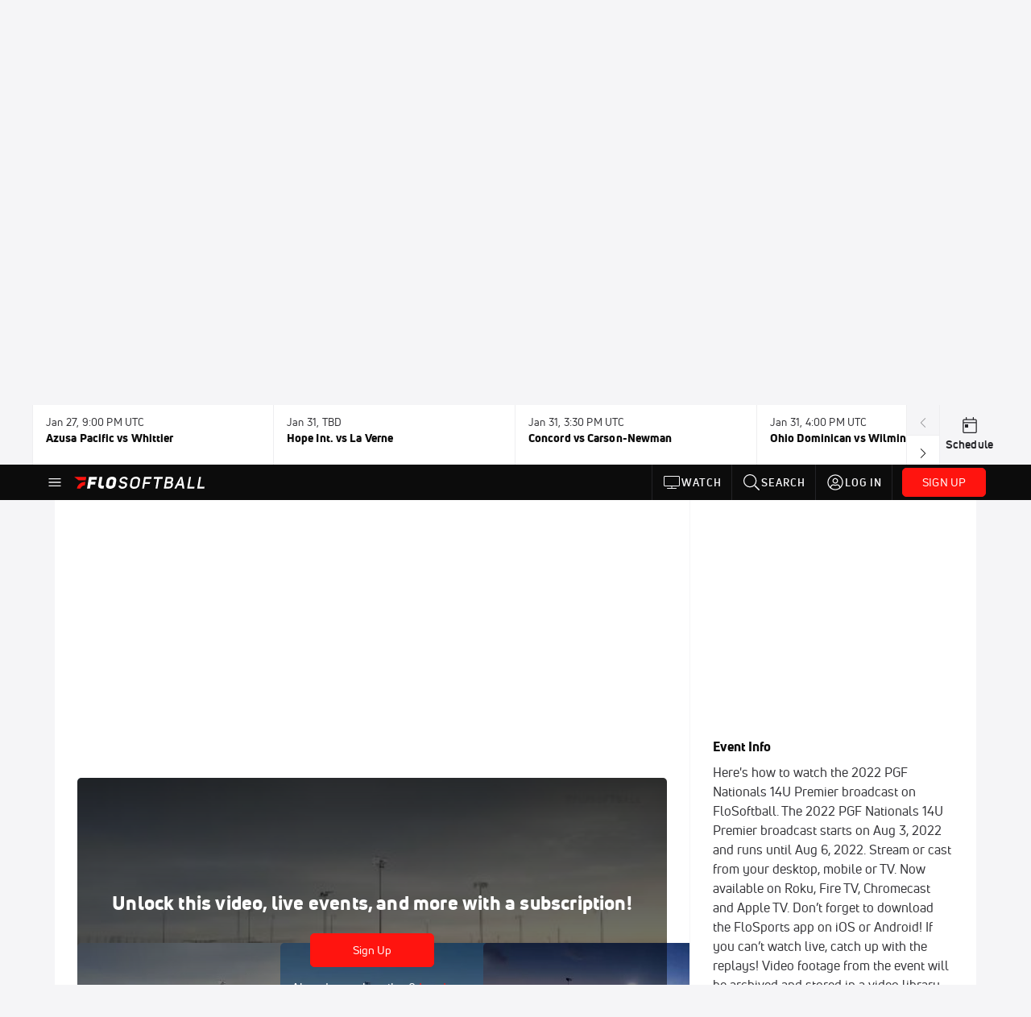

--- FILE ---
content_type: text/html; charset=utf-8
request_url: https://www.flosoftball.com/events/7648899-2022-pgf-nationals-14u-premier/videos?playing=7942874
body_size: 37192
content:
<!DOCTYPE html><html lang="en"><head>
    <!-- Initialize Impact Tool -->
    <script type="text/javascript">
      (function(a,b,c,d,e,f,g){e['ire_o']=c;e[c]=e[c]||function(){(e[c].a=e[c].a||[]).push(arguments)};f=d.createElement(b);g=d.getElementsByTagName(b)[0];f.async=1;f.src=a;g.parentNode.insertBefore(f,g);})('https://utt.impactcdn.com/A5399711-5f11-4f2e-be8c-01f2bd8b50fd1.js','script','ire',document,window);
    </script>
    <script src="https://cmp.osano.com/AzyWAQS5NWEEWkU9/55c463c7-97ce-4e58-9403-bf5693e6fd09/osano.js?language=en"></script>
    <script src="/osano-flo.js"></script>
    <!-- 1plusX -->
    <script>
      (function(o,n,e,p,l,u,s){o[l]=o[l]||function(){(o[l].q=o[l].q||[]).push(arguments);};
        u=n.createElement(e);u.async=1;u.src=p;s=n.getElementsByTagName(e)[0];s.parentNode.insertBefore(u,s);
      }(window,document,"script","https://cdn.opecloud.com/ope-pdmp.js","ope"));
      ope("pdmp", "init", "b165", "auto");
    </script>
    <!-- end 1plusX -->
    <script>window.grumi = {
      cfg: {
        advs: {
          '4409051465': true,
          '4739813436': true,
          '5007374826': true,
          '4995583385': true
        },
        pbGlobal: 'owpbjs'
      },
      key: '33cea31c-ec69-44af-afb7-3e0656e35da6'
    };</script>
    <script src="//rumcdn.geoedge.be/33cea31c-ec69-44af-afb7-3e0656e35da6/grumi-ip.js" async=""></script>

    <!-- auth -->
    <script src="https://accounts.google.com/gsi/client" async="" defer=""></script>

    <script>
      window.googletag = window.googletag || { cmd: [] }
      googletag.cmd.push(() => {
        googletag.pubads().disableInitialLoad()
        googletag.enableServices()
      })
    </script>

    <!-- LiveConnectTag -->
    <script type="text/javascript" src="//b-code.liadm.com/did-008o.min.js" async="true" charset="utf-8"></script>
    <!-- LiveConnectTag -->

    <!-- OpenWrap LiveRamp ATS LiveIntent -->
    <script type="text/javascript">
      var TREATMENT_RATE = 0.95;
      if (window.liModuleEnabled === undefined) {
          window.liModuleEnabled = Math.random() < TREATMENT_RATE;
          window.liTreatmentRate = TREATMENT_RATE;
      }
      window.PWT = window.PWT || {};
      if (window.PWT.hasOwnProperty('versionDetails') === false) {
          (function waitForEmailHashAndInitPrebidConfig() {
          if (window.PWT && !window.PWT.HookForPrebidSetConfig) {
            window.PWT.HookForPrebidSetConfig = function(_config) {
              var emailHash = localStorage.getItem('userHash');
              if (emailHash) {
                console.log("Email hash received. sending to IH");
                owpbjs && owpbjs.setUserIdentities({
                  pubProvidedEmailHash: {
                    'SHA256': emailHash
                  }
                });
              } else {
                console.log("Email hash not received.");
                setTimeout(waitForEmailHashAndInitPrebidConfig, 100);
              }
                var enriched = false; // Default: No enrichment
                // Check if LiveIntent ID exists in userSync.userIds
                if (_config && _config.userSync && Array.isArray(_config.userSync.userIds)) {
                  enriched = _config.userSync.userIds.some(function(obj) { return obj.name === 'liveIntentId'; });
                }
                // If control group, remove LiveIntent ID
                if (!window.liModuleEnabled) {
                  console.log("Removing LiveIntent from Prebid config");
                  _config.userSync.userIds = _config.userSync.userIds.filter(function(obj) { return obj.name !== 'liveIntentId'; });
                  enriched = false; // Ensure enrichment is false when removing LiveIntent
                } else {
                  console.log("Retaining LiveIntent in Prebid config");
                }
                _setTargeting(enriched);
            }
          }
          })();
      }
      function _setTargeting(enriched) {
        googletag.cmd.push(function () {
          var targeting = window.liModuleEnabled ? "t1" : "t0";
          targeting += enriched ? "-e1" : "-e0";
          googletag.pubads().setTargeting("li-module-enabled", targeting);
        });
      }
    </script>
<!-- initialize pubmatic for ad bidding. Need to know which id to use depending on mobile or desktop-->
    <script type="text/javascript">
      (function() {
        const purl = window.location.href
        const url = 'https://ads.pubmatic.com/AdServer/js/pwt/160547/3819'
        let profileVersionId = ''
        if (purl.indexOf('pwtv=') > 0) {
          const regexp = /pwtv=(.*?)(&|$)/g
          const matches = regexp.exec(purl)
          if (matches.length >= 2 && matches[1].length > 0) {
            profileVersionId = '/' + matches[1]
          }
        }
        const wtads = document.createElement('script')
        wtads.async = true
        wtads.type = 'text/javascript'
        wtads.src = url + profileVersionId + '/pwt.js'
        const node = document.getElementsByTagName('script')[0]
        node.parentNode.insertBefore(wtads, node)
      })();
    </script>
    <script async="" src="https://c.amazon-adsystem.com/aax2/apstag.js"></script>
    <script type="text/javascript">
      !(function(a9, a, p, s, t, A, g) {
        if (a[a9]) return;

        function q(c, r) {
          a[a9]._Q.push([c, r])
        }
        a[a9] = {
          init: function() {
            q("i", arguments)
          },
          fetchBids: function() {
            q("f", arguments)
          },
          setDisplayBids: function() {},
          targetingKeys: function() {
            return []
          },
          deleteId: function() {
            q("di", arguments)
          },
          renewId: function() {
            q("ri", arguments)
          },
          updateId: function() {
            q("ui", arguments)
          },
          _Q: []
        };
      })("apstag", window);

      // initialize apstag and have apstag set bids on the googletag slots when they are returned to the page
      apstag.init({
        pubID: '2e897944-3457-4bd4-87d9-700e22317ff4',
        adServer: 'googletag',
        bidTimeout: 2000
      })
    </script>
    <script async="" src="https://securepubads.g.doubleclick.net/tag/js/gpt.js"></script>
    <script src="https://99bad415-a15a-4792-bd4c-dd79f2848ebb.redfastlabs.com/assets/redfast.js" async=""></script>
    <!-- Mile Dynamic Floor -->
    <script type="text/javascript" src="https://edge.atmtd.com/pub/uUbmlN/afihbs.js" async=""></script>
    <meta charset="utf-8">
    <title>2022 PGF Nationals 14U Premier - Videos - FloSoftball</title>
    <base href="/">
    <meta name="viewport" content="width=device-width,initial-scale=1,maximum-scale=1,user-scalable=0">
    <link rel="icon" type="image/x-icon" href="favicon.ico">
    <link rel="apple-touch-icon" href="apple-touch-icon.png">
    <link rel="preload" href="/assets/fonts/uni-neue/woff/uni-neue-regular-webfont.woff2" as="font" type="font/woff2" crossorigin="">
    <link rel="preload" href="/assets/fonts/uni-neue/woff/uni-neue-bold-webfont.woff2" as="font" type="font/woff2" crossorigin="">
    <link rel="preload" href="/assets/fonts/uni-neue/woff/uni-neue-heavy-webfont.woff2" as="font" type="font/woff2" crossorigin="">
    <link rel="preconnect" href="https://ads.pubmatic.com">
    <link rel="preconnect" href="https://ad.360yield.com">
    <link rel="preconnect" href="https://m.stripe.com">
    <link rel="preconnect" href="https://pixel.quantserve.com">
    <link rel="preconnect" href="https://tags.srv.stackadapt.com">
    <link rel="preconnect" href="https://ups.analytics.yahoo.com">
    <link rel="preconnect" href="https://3b1738b5f6feaaf2d05339821e682144.safeframe.googlesyndication.com">
    <link rel="preconnect" href="https://tpc.googlesyndication.com">
    <link rel="preconnect" href="https://securepubads.g.doubleclick.net">
    <link rel="preconnect" href="https://www.googletagmanager.com">
    <link rel="preconnect" href="https://edge.quantserve.com">
    <link rel="preconnect" href="https://www.google-analytics.com">
    <link rel="preconnect" href="https://pagead2.googlesyndication.com">
    <link rel="preconnect" href="http://edge.quantserve.com">
    <link rel="preconnect" href="http://pixel.quantserve.com">
    <link rel="preconnect" href="https://edge.atmtd.com">
  <link rel="stylesheet" href="styles.c6a58b5a43ee91f5.css"><meta property="fb:app_id" content="887128328032901"><script data-hash="2038368128" id="2038368128" type="text/javascript">!function(){var analytics=window.analytics=window.analytics||[];if(!analytics.initialize)if(analytics.invoked)window.console&&console.error&&console.error("Segment snippet included twice.");else{analytics.invoked=!0;analytics.methods=["trackSubmit","trackClick","trackLink","trackForm","pageview","identify","reset","group","track","ready","alias","debug","page","once","off","on","addSourceMiddleware","addIntegrationMiddleware","setAnonymousId","addDestinationMiddleware"];analytics.factory=function(e){return function(){var t=Array.prototype.slice.call(arguments);t.unshift(e);analytics.push(t);return analytics}};for(var e=0;e<analytics.methods.length;e++){var key=analytics.methods[e];analytics[key]=analytics.factory(key)}analytics.load=function(key,e){var t=document.createElement("script");t.type="text/javascript";t.async=!0;t.src="https://siop.flosports.tv/siop.js/v1/" + key + "/siop.min.js";var n=document.getElementsByTagName("script")[0];n.parentNode.insertBefore(t,n);analytics._loadOptions=e};analytics._writeKey="qYwxj9qA2mNHbtFclfCmDt9t3mWokvyi";analytics._cdn="https://siop.flosports.tv";analytics.SNIPPET_VERSION="5.2.0";analytics.load("qYwxj9qA2mNHbtFclfCmDt9t3mWokvyi",{obfuscate:!0});}}();</script><script data-hash="4083818670" id="4083818670" type="text/javascript"></script><script data-hash="2754598704" id="2754598704" type="text/javascript">
      (function(c,l,a,r,i,t,y){
        c[a]=c[a]||function(){(c[a].q=c[a].q||[]).push(arguments)};
        t=l.createElement(r);t.async=1;t.src="https://www.clarity.ms/tag/"+i;
        y=l.getElementsByTagName(r)[0];y.parentNode.insertBefore(t,y);
      })(window,document,"clarity","script","mx4e8f2kv6");
    </script><link data-hash="2491289089" id="2491289089" rel="icon" type="image/png" sizes="16x16" href="https://d6fm3yzmawlcs.cloudfront.net/favicons/new-favicon/favicon-16x16.png"><link data-hash="3365311324" id="3365311324" rel="icon" type="image/png" sizes="32x32" href="https://d6fm3yzmawlcs.cloudfront.net/favicons/new-favicon/favicon-32x32.png"><link data-hash="1089242829" id="1089242829" rel="icon" type="image/png" sizes="96x96" href="https://d6fm3yzmawlcs.cloudfront.net/favicons/new-favicon/favicon-96x96.png"><style ng-transition="flo-app">.flex-1{flex:1 0 auto;position:relative}.view-mode{display:-moz-flex;display:flex;flex-direction:column;height:100%}.view-mode.view-mode-minimal{display:block;height:auto}.view-mode.dark-theme{background:#0c0c0c}.view-mode.dark-theme h1,.view-mode.dark-theme h2,.view-mode.dark-theme h3,.view-mode.dark-theme h4,.view-mode.dark-theme h5,.view-mode.dark-theme h6{color:#f5f5f7}@media (max-width: 992px){.content-wrapper{overflow:visible}}.has-event-ticker .stick-to-header{top:138px!important}@media (min-width: 992px){.has-event-ticker .site-navigation-header-container{top:74px!important}}@media (min-width: 992px){.event-ticker-sticky{position:sticky;top:0;z-index:1020}}.monthly-upgrade-banner{z-index:12;position:sticky;bottom:50px}@media (min-width: 576px){.monthly-upgrade-banner{bottom:0}}@media (min-width: 992px){.monthly-upgrade-banner{position:fixed;right:12px;bottom:72px;width:336px}}.site-navigation-header-container{position:sticky;top:0;z-index:1020}
</style><style data-hash="2759949265" id="2759949265" class="ng-tns-c187-0">      .white-color-text { color: #fff !important }      .primary-color-text { color: #FF140F !important }      .primary-color-text:hover, .primary-color-text:focus { color: #FF140F !important; transition: all 250ms }      .primary-color-text-active.active .apply-text-active, .primary-color-text-active.active.apply-text-active,      .nested-primary-color-text-active.active .nested-apply-text-active, .nested-primary-color-text-active.nested-active.apply-text-active{ color: #FF140F !important }      .primary-color-text-hover:hover .apply-text-hover, .primary-color-text-hover:hover.apply-text-hover { color: #FF140F !important }      .hover-text-primary:hover { color: #FF140F!important }      .primary-color-bg { background: #FF140F !important }      input[type="checkbox"].check-target:checked ~ .checkbox-toggle-primary-color-bg { background: #FF140F !important }      input[type="checkbox"].check-target:checked ~ .checkbox-toggle-primary-color-text { color: #FF140F !important }      .primary-color-bg-hover:hover .apply-bg-hover, .primary-color-bg-hover:hover.apply-bg-hover { background: #FF140F !important; transition: all 250ms; }      .primary-color-outline { outline-color: #FF140F !important }      .primary-color-stroke { stroke: #FF140F !important }      a, a.visited { color: #FF140F }      h1:hover > a, h1:focus > a, h2:hover > a, h2:focus > a, h3:hover > a, h3:focus > a, h4:hover > a, h4:focus > a, h5:hover > a, h5:focus > a, h6:hover > a, h6:focus > a, .title:hover > a, .title:focus > a { color: #FF140F }      .flo-footnote span.color-text { color: #FF140F }      .primary-color-svg svg path { fill: #FF140F }      .primary-color-svg-hover svg:hover path { fill: #FF140F }      .primary-color-svg-apply svg .primary-color-apply { fill: #FF140F }      .primary-color-svg-hover-apply svg:hover .primary-color-apply { fill: #FF140F }      .btn-primary, .btn-primary-small, .btn-primary-tiny { background: #FF140F }      .btn-primary:hover, .btn-primary-small:hover, .btn-primary-tiny:hover { background-color: #e6120e }      .btn-secondary, .btn-secondary-small, .btn-secondary-tiny { color: #FF140F }      .btn-secondary a, .btn-secondary-small a, .btn-secondary-tiny a { color: #FF140F }      .btn-secondary:hover, .btn-secondary-small:hover, .btn-secondary-tiny:hover { color: #e6120e }      .primary-color-radio:hover input ~ .primary-overlay,      .primary-color-radio input:focus ~ .primary-overlay,      .primary-color-radio input:checked ~ .primary-overlay { border: 1px solid #FF140F }      .primary-color-radio .primary-overlay:after { background: #FF140F }      input.primary-color-toggle:checked + .primary-color-apply { background: #FF140F }       </style><style ng-transition="flo-app">[_nghost-sc155]   .debug-menu[_ngcontent-sc155]{position:fixed;bottom:25px;right:25px;z-index:1060;display:flex;flex-direction:column;background-color:#0000004d}[_nghost-sc155]   .view-as-banner[_ngcontent-sc155]{position:fixed;top:0;left:0;right:0;background:#ff140f;color:#fff;z-index:1061;padding:8px 15px;text-align:center;box-shadow:0 2px 10px #0000004d;transition:transform .3s ease}[_nghost-sc155]   .view-as-banner.collapsed[_ngcontent-sc155]{transform:translateY(calc(-100% + 7px))}[_nghost-sc155]   .view-as-banner[_ngcontent-sc155]   .view-as-banner-content[_ngcontent-sc155]{font-size:13px;font-weight:500;display:flex;align-items:center;justify-content:center;gap:15px;flex-wrap:wrap}@media (max-width: 768px){[_nghost-sc155]   .view-as-banner[_ngcontent-sc155]   .view-as-banner-content[_ngcontent-sc155]{flex-direction:column;gap:8px}}[_nghost-sc155]   .view-as-banner[_ngcontent-sc155]   .view-as-title[_ngcontent-sc155]{font-size:14px}[_nghost-sc155]   .view-as-banner[_ngcontent-sc155]   .view-as-details[_ngcontent-sc155]{display:flex;align-items:center;gap:8px}[_nghost-sc155]   .view-as-banner[_ngcontent-sc155]   .view-as-details[_ngcontent-sc155]   .text-muted[_ngcontent-sc155]{opacity:.8;font-size:12px;color:#ffffffe6}@media (max-width: 768px){[_nghost-sc155]   .view-as-banner[_ngcontent-sc155]   .view-as-details[_ngcontent-sc155]{flex-direction:column;gap:2px;text-align:center}}[_nghost-sc155]   .view-as-banner[_ngcontent-sc155]   button[_ngcontent-sc155]:not(.collapse-button){padding:3px 12px;border:1px solid rgba(255,255,255,.6);background:rgba(255,255,255,.2);color:#fff;border-radius:4px;cursor:pointer;font-size:12px;white-space:nowrap;-webkit-backdrop-filter:blur(10px);backdrop-filter:blur(10px)}[_nghost-sc155]   .view-as-banner[_ngcontent-sc155]   button[_ngcontent-sc155]:not(.collapse-button):hover{background:rgba(255,255,255,.3);border-color:#fffc}[_nghost-sc155]   .view-as-banner[_ngcontent-sc155]   .collapse-button[_ngcontent-sc155]{position:absolute;left:15px;bottom:-28px;background:#ff140f;border:none;color:#fff;width:50px;height:28px;border-radius:0 0 8px 8px;cursor:pointer;display:flex;align-items:center;justify-content:center}@keyframes pulse{0%,to{opacity:1}50%{opacity:.85}}</style><style ng-transition="flo-app">[_nghost-sc153]   .view-as-widget[_ngcontent-sc153]{padding:20px;background:#fff}[_nghost-sc153]   .view-as-widget[_ngcontent-sc153]   h2[_ngcontent-sc153]{color:#ff140f;font-size:1.5rem;margin-bottom:0}[_nghost-sc153]   .view-as-widget[_ngcontent-sc153]   .warning-content[_ngcontent-sc153]   .alert-warning[_ngcontent-sc153]{border-left:4px solid #ffc107;background-color:#fff3cd;border-color:#ffc107;color:#664d03}[_nghost-sc153]   .view-as-widget[_ngcontent-sc153]   .warning-content[_ngcontent-sc153]   .warning-list[_ngcontent-sc153]{margin:1rem 0;padding-left:1.5rem}[_nghost-sc153]   .view-as-widget[_ngcontent-sc153]   .warning-content[_ngcontent-sc153]   .warning-list[_ngcontent-sc153]   li[_ngcontent-sc153]{margin-bottom:.5rem;color:#6f6f73}[_nghost-sc153]   .view-as-widget[_ngcontent-sc153]   .warning-content[_ngcontent-sc153]   p[_ngcontent-sc153]{color:#0c0c0c;font-size:1.1rem}[_nghost-sc153]   .view-as-widget[_ngcontent-sc153]   .btn[_ngcontent-sc153]{min-width:120px}[_nghost-sc153]   .view-as-widget[_ngcontent-sc153]   .current-view-as[_ngcontent-sc153]   .alert-info[_ngcontent-sc153]{background-color:#f5f5f7;border-color:#eeeef0;color:#323236}</style><style ng-transition="flo-app">[_nghost-sc154]   .cache-clear-widget[_ngcontent-sc154]{padding:20px;background:#fff}[_nghost-sc154]   .cache-clear-widget[_ngcontent-sc154]   h2[_ngcontent-sc154]{color:#ff140f;font-size:1.5rem;margin-bottom:0}[_nghost-sc154]   .cache-clear-widget[_ngcontent-sc154]   .confirmation-content[_ngcontent-sc154]   .alert-warning[_ngcontent-sc154]{border-left:4px solid #ffc107;background-color:#fff3cd;border-color:#ffc107;color:#664d03;margin-bottom:1rem}[_nghost-sc154]   .cache-clear-widget[_ngcontent-sc154]   .result-content[_ngcontent-sc154]   .alert-success[_ngcontent-sc154]{border-left:4px solid #28a745;background-color:#d4edda;border-color:#c3e6cb;color:#155724}[_nghost-sc154]   .cache-clear-widget[_ngcontent-sc154]   .result-content[_ngcontent-sc154]   .alert-danger[_ngcontent-sc154]{border-left:4px solid #dc3545;background-color:#f8d7da;border-color:#f5c6cb;color:#721c24}[_nghost-sc154]   .cache-clear-widget[_ngcontent-sc154]   .key-list[_ngcontent-sc154], [_nghost-sc154]   .cache-clear-widget[_ngcontent-sc154]   .non-existent-keys-list[_ngcontent-sc154]{max-height:200px;overflow-y:auto;margin:0;padding:1rem 1rem 1rem 2rem;background-color:#f8f9fa;border-radius:4px}[_nghost-sc154]   .cache-clear-widget[_ngcontent-sc154]   .key-list[_ngcontent-sc154]   li[_ngcontent-sc154], [_nghost-sc154]   .cache-clear-widget[_ngcontent-sc154]   .non-existent-keys-list[_ngcontent-sc154]   li[_ngcontent-sc154]{margin-bottom:.5rem;word-break:break-all;font-family:monospace;font-size:.875rem;color:#6f6f73}[_nghost-sc154]   .cache-clear-widget[_ngcontent-sc154]   .btn[_ngcontent-sc154]{min-width:120px}</style><style ng-transition="flo-app">[_nghost-sc151]{position:fixed;top:0;left:0;height:100%;width:100%;pointer-events:none;z-index:1060}[_nghost-sc151]   .overlay-backdrop[_ngcontent-sc151]{background:rgba(0,0,0,.6);inset:0;position:absolute;pointer-events:auto;opacity:0}[_nghost-sc151]   .overlay-wrapper[_ngcontent-sc151]{display:-moz-flex;display:flex;justify-content:center;align-items:center;position:absolute;pointer-events:none;top:0;left:0;height:100%;width:100%}[_nghost-sc151]   .overlay-wrapper[_ngcontent-sc151]   .dialog-container[_ngcontent-sc151]{background:white;box-shadow:0 0 8px #00000026;border-radius:5px;max-width:92%;max-height:calc(100% - 40px);overflow-y:auto;pointer-events:auto}[_nghost-sc151]   .overlay-wrapper[_ngcontent-sc151]   .dialog-container[_ngcontent-sc151]   span.close-icon[_ngcontent-sc151]{display:-moz-flex;display:flex;justify-content:flex-end;margin:10px 10px 0 0;height:20px;width:100%;cursor:pointer}[_nghost-sc151]   .overlay-wrapper[_ngcontent-sc151]   .dialog-container[_ngcontent-sc151]   span.close-icon[_ngcontent-sc151]   .icon[_ngcontent-sc151]{width:30px;height:15px}[_nghost-sc151]   .active[_ngcontent-sc151]{opacity:1}.close-icon[_ngcontent-sc151]{fill:#6f6f73}</style><style ng-transition="flo-app">.fly-out-menu[_ngcontent-sc182]{height:100vh;height:100dvh;width:100vw;z-index:1060;position:fixed;top:0;left:0;transition:transform .35s}@media (min-width: 768px){.fly-out-menu[_ngcontent-sc182]{width:390px}}.fly-out-menu.show[_ngcontent-sc182]{transform:translate(0)}.fly-out-menu.hide[_ngcontent-sc182]{transform:translate(-100%)}.fly-out-menu[_ngcontent-sc182]   .account-menu[_ngcontent-sc182]{right:0;left:auto}.fly-out-backdrop[_ngcontent-sc182]{position:fixed;top:0;left:0;z-index:1040;transition:opacity .35s}.fly-out-backdrop.show[_ngcontent-sc182]{opacity:75%}.fly-out-backdrop.hide[_ngcontent-sc182]{opacity:0;pointer-events:none}.header[_ngcontent-sc182]{min-height:44px}.header[_ngcontent-sc182]   flo-svg-icon[_ngcontent-sc182]{cursor:pointer}</style><style ng-transition="flo-app">[_nghost-sc156]{z-index:2}@media (max-width: 768px){[_nghost-sc156]{z-index:0}}[_nghost-sc156]   footer[_ngcontent-sc156]{background:#232327;color:#939396;font-family:Uni-Neue-Regular,Open Sans,Helvetica Neue,Helvetica,Arial,sans-serif;padding:20px}[_nghost-sc156]   footer[_ngcontent-sc156]   .container[_ngcontent-sc156]{background:#232327}[_nghost-sc156]   footer[_ngcontent-sc156]   a[_ngcontent-sc156]{color:inherit;line-height:21px}@media (min-width: 992px){[_nghost-sc156]   footer[_ngcontent-sc156]{padding:28px}}[_nghost-sc156]   footer[_ngcontent-sc156]   .footer-links[_ngcontent-sc156]{-moz-column-gap:2rem;column-gap:2rem;row-gap:.5rem}</style><style ng-transition="flo-app">[_nghost-sc242]{width:inherit}.detector[_ngcontent-sc242]{width:1px}</style><style ng-transition="flo-app">.avatar-skeleton[_ngcontent-sc158]{min-width:56px;width:56px;height:56px}@media (min-width: 768px){.avatar-skeleton[_ngcontent-sc158]{width:100px;height:100px}}button.btn.skeleton[_ngcontent-sc158]{min-width:45px;width:45px;height:45px}@media (min-width: 768px){button.btn.skeleton[_ngcontent-sc158]{width:100px}}</style><style ng-transition="flo-app">.primary-nav-container[_ngcontent-sc185]{max-height:101px}@media (min-width: 992px){.primary-nav-container[_ngcontent-sc185]{max-height:44px}}.primary-nav-container[_ngcontent-sc185]   .primary-nav-mobile-links[_ngcontent-sc185]{--shadow-size: .75em;--transparent: rgba(255, 255, 255, 0);background:linear-gradient(to right,#0c0c0c,#0c0c0c,var(--transparent) calc(var(--shadow-size) * 2)),linear-gradient(to right,rgba(255,255,255,.33),var(--transparent)),linear-gradient(to left,#0c0c0c,#0c0c0c,var(--transparent) calc(var(--shadow-size) * 2)),linear-gradient(to left,rgba(255,255,255,.33),var(--transparent)) 100%;background-color:#0c0c0c;background-repeat:no-repeat;background-attachment:local,scroll,local,scroll;background-size:100% 100%,var(--shadow-size) 100%,100% 100%,var(--shadow-size) 100%;-ms-overflow-style:none;scrollbar-width:none}.primary-nav-container[_ngcontent-sc185]   .primary-nav-mobile-links[_ngcontent-sc185]::-webkit-scrollbar{display:none}.primary-nav[_ngcontent-sc185]{height:56px}@media (min-width: 992px){.primary-nav[_ngcontent-sc185]   .aux-links-desktop[_ngcontent-sc185]{border-left:1px solid #232327}.primary-nav[_ngcontent-sc185]   .aux-links-desktop[_ngcontent-sc185]:last-child{border-right:1px solid #232327}}@media (min-width: 992px){.primary-nav[_ngcontent-sc185]{margin:auto;max-width:992px}}@media (min-width: 1200px){.primary-nav[_ngcontent-sc185]{margin:auto;max-width:1200px}}@media (min-width: 1284px){.primary-nav[_ngcontent-sc185]{margin:auto;max-width:1284px}}@media (min-width: 992px){.primary-nav[_ngcontent-sc185]{max-height:44px}}.primary-nav[_ngcontent-sc185]   .primary-logo[_ngcontent-sc185]:focus-visible{outline:none;background-color:#535357}.has-sub-promo-banner[_nghost-sc185]   .mobile-primary-nav-subscribe-button[_ngcontent-sc185], .has-sub-promo-banner   [_nghost-sc185]   .mobile-primary-nav-subscribe-button[_ngcontent-sc185]{display:none}@media (min-width: 768px){.has-sub-promo-banner[_nghost-sc185]   .mobile-primary-nav-subscribe-button[_ngcontent-sc185], .has-sub-promo-banner   [_nghost-sc185]   .mobile-primary-nav-subscribe-button[_ngcontent-sc185]{display:block}}.icon-ellipsis-dropdown[_ngcontent-sc185]{height:44px;transition:all .25s;margin:auto;padding:0 1rem}.icon-ellipsis-dropdown[_ngcontent-sc185]:focus{background-color:#535357;color:#fff;outline:none}.icon-ellipsis-dropdown[_ngcontent-sc185]   flo-svg-icon[_ngcontent-sc185]:hover{color:#f5f5f7}</style><style ng-transition="flo-app">.link-button[_ngcontent-sc175]{all:unset;cursor:pointer;padding:12px;transition:all .25s;display:flex}.secondary-icon-container[_ngcontent-sc175]{display:flex;flex-grow:1;justify-content:flex-end}flo-svg-icon[_ngcontent-sc175]{display:flex;justify-content:center;align-items:center;font-size:24px}.badge-text[_ngcontent-sc175]{text-transform:uppercase;font-weight:800}.navBadgeNew[_ngcontent-sc175]{margin-left:8px;background:#DAE2FD;border-radius:4px;padding:0 4px;font-family:Uni-Neue-Heavy,sans-serif;color:#0028a8;font-size:10px;letter-spacing:1px;text-align:center;display:flex;justify-content:center;align-items:center}.btn-full-width[_nghost-sc175]   button.link-button[_ngcontent-sc175], .btn-full-width   [_nghost-sc175]   button.link-button[_ngcontent-sc175]{width:100%}.primary-nav-container[_nghost-sc175]   a.button-secondary-sm[_ngcontent-sc175]   button.link-button[_ngcontent-sc175], .primary-nav-container   [_nghost-sc175]   a.button-secondary-sm[_ngcontent-sc175]   button.link-button[_ngcontent-sc175]{padding:7px 8px;align-items:center}.my-favorites-page   .header-container[_nghost-sc175]   button.link-button[_ngcontent-sc175], .my-favorites-page   .header-container   [_nghost-sc175]   button.link-button[_ngcontent-sc175]{display:flex;flex-direction:row;align-items:center;justify-content:center}@media (min-width: 768px){.my-favorites-page   .header-container[_nghost-sc175]   button.link-button[_ngcontent-sc175]   flo-svg-icon[_ngcontent-sc175], .my-favorites-page   .header-container   [_nghost-sc175]   button.link-button[_ngcontent-sc175]   flo-svg-icon[_ngcontent-sc175]{margin-right:8px}}@media (min-width: 768px){.my-favorites-page   .header-container[_nghost-sc175]   button.link-button[_ngcontent-sc175], .my-favorites-page   .header-container   [_nghost-sc175]   button.link-button[_ngcontent-sc175]{justify-content:flex-start}}</style><style ng-transition="flo-app">a.cta-primary[_ngcontent-sc175]   button.link-button[_ngcontent-sc175]{display:flex;justify-content:center;align-items:center;white-space:nowrap;-moz-column-gap:10px;column-gap:10px}a.cta-primary[_ngcontent-sc175]   button.link-button[_ngcontent-sc175]   flo-svg-icon.icon-star-outlined[_ngcontent-sc175]{width:20px;font-size:20px}.responsive-button-icon[_nghost-sc175]   button.link-button[_ngcontent-sc175], .responsive-button-icon   [_nghost-sc175]   button.link-button[_ngcontent-sc175]{min-width:auto;height:36px;width:36px;padding:0}.responsive-button-icon[_nghost-sc175]   button.link-button[_ngcontent-sc175]   .link-text[_ngcontent-sc175], .responsive-button-icon   [_nghost-sc175]   button.link-button[_ngcontent-sc175]   .link-text[_ngcontent-sc175]{display:none}@media (min-width: 768px){.responsive-button-icon[_nghost-sc175]   button.link-button[_ngcontent-sc175], .responsive-button-icon   [_nghost-sc175]   button.link-button[_ngcontent-sc175]{width:auto;height:40px;padding:0 24px}.responsive-button-icon[_nghost-sc175]   button.link-button[_ngcontent-sc175]   .link-text[_ngcontent-sc175], .responsive-button-icon   [_nghost-sc175]   button.link-button[_ngcontent-sc175]   .link-text[_ngcontent-sc175]{display:flex}}</style><style ng-transition="flo-app">a.cta-tertiary[_ngcontent-sc175]   button.link-button[_ngcontent-sc175]{display:flex;justify-content:center;align-items:center;white-space:nowrap;-moz-column-gap:10px;column-gap:10px}</style><style ng-transition="flo-app">a.navigation-primary[_ngcontent-sc175]   button.link-button[_ngcontent-sc175]{color:#939396;font-family:Uni-Neue-Bold,Open Sans,Helvetica Neue,Helvetica,Arial,sans-serif;font-size:13px;text-transform:uppercase;line-height:20px;background-color:transparent;position:relative;letter-spacing:1px}a.navigation-primary[_ngcontent-sc175]   button.link-button[_ngcontent-sc175]:focus-visible{background-color:#535357;color:#fff}a.navigation-primary[_ngcontent-sc175]   button.link-button[_ngcontent-sc175]:hover, a.navigation-primary[_ngcontent-sc175]   button.link-button.selected[_ngcontent-sc175]{color:#f5f5f7}a.navigation-primary[_ngcontent-sc175]   button.link-button.selected[_ngcontent-sc175]:before{content:"";position:absolute;bottom:0;border-left:9px solid transparent;border-right:9px solid transparent;border-bottom:8px solid #ffffff;left:50%;transform:translate(-50%)}</style><style ng-transition="flo-app">a.navigation-primary-aux[_ngcontent-sc175]{justify-content:center;align-items:center;height:44px}a.navigation-primary-aux[_ngcontent-sc175]   button.link-button[_ngcontent-sc175]{display:flex;flex-direction:column;justify-content:center;align-items:center;gap:2px;font-size:11px;padding:0;height:100%;color:#f5f5f7;font-family:Uni-Neue-Bold,Open Sans,Helvetica Neue,Helvetica,Arial,sans-serif;text-transform:uppercase;letter-spacing:1px;line-height:20px;position:relative;background-color:transparent}a.navigation-primary-aux[_ngcontent-sc175]   button.link-button[_ngcontent-sc175]:focus-visible{background-color:#535357}a.navigation-primary-aux[_ngcontent-sc175]   flo-svg-icon[_ngcontent-sc175]{font-size:18px}@media (min-width: 992px){a.navigation-primary-aux[_ngcontent-sc175]   button.link-button[_ngcontent-sc175]{flex-direction:row;gap:12px;padding:0 12px;font-size:13px}a.navigation-primary-aux[_ngcontent-sc175]   button.link-button[_ngcontent-sc175]:hover{background-color:#323236}a.navigation-primary-aux[_ngcontent-sc175]   button.link-button.selected[_ngcontent-sc175]:before{content:"";position:absolute;bottom:0;border-left:9px solid transparent;border-right:9px solid transparent;border-bottom:8px solid #ffffff;left:50%;transform:translate(-50%)}a.navigation-primary-aux[_ngcontent-sc175]   flo-svg-icon[_ngcontent-sc175]{font-size:24px}}.flyout-header-button[_nghost-sc175]   a.navigation-primary-aux[_ngcontent-sc175]   button.link-button[_ngcontent-sc175], .flyout-header-button   [_nghost-sc175]   a.navigation-primary-aux[_ngcontent-sc175]   button.link-button[_ngcontent-sc175]{display:flex;flex-direction:row;gap:12px;font-size:13px}.flyout-header-button[_nghost-sc175]   a.navigation-primary-aux[_ngcontent-sc175]   flo-svg-icon[_ngcontent-sc175], .flyout-header-button   [_nghost-sc175]   a.navigation-primary-aux[_ngcontent-sc175]   flo-svg-icon[_ngcontent-sc175]{font-size:24px}</style><style ng-transition="flo-app">a.navigation-sub[_ngcontent-sc175]   button.link-button[_ngcontent-sc175]{color:#535357;font-family:Uni-Neue-Regular,Open Sans,Helvetica Neue,Helvetica,Arial,sans-serif;font-size:14px;text-transform:capitalize;line-height:20px;background-color:transparent;letter-spacing:.1px;border-bottom:2px solid transparent;height:44px;box-sizing:border-box}a.navigation-sub[_ngcontent-sc175]   button.link-button[_ngcontent-sc175]:focus-visible{background-color:#eeeef0}a.navigation-sub[_ngcontent-sc175]   button.link-button[_ngcontent-sc175]:hover{color:#0c0c0c}a.navigation-sub[_ngcontent-sc175]   button.link-button.selected[_ngcontent-sc175]{color:#0c0c0c;border-bottom:2px solid #ff140f}</style><style ng-transition="flo-app">a.icon[_ngcontent-sc175]   button.link-button[_ngcontent-sc175]{display:flex;justify-content:center;align-items:center;color:#f5f5f7;height:24px;width:24px;padding:0}a.icon[_ngcontent-sc175]   button.link-button[_ngcontent-sc175]:focus-visible{background-color:#535357}</style><style ng-transition="flo-app">a.icon-text-cell[_ngcontent-sc175]   button.link-button[_ngcontent-sc175]{vertical-align:center;display:flex;gap:.5rem;color:#232327;height:24px;width:100%;font-size:14px;font-weight:500;line-height:24px;padding:10px 8px 10px 12px;letter-spacing:.1px}.flyout-top-link[_nghost-sc175]   a.icon-text-cell[_ngcontent-sc175]   button.link-button[_ngcontent-sc175], .flyout-top-link   [_nghost-sc175]   a.icon-text-cell[_ngcontent-sc175]   button.link-button[_ngcontent-sc175]{color:#fff}.flyout-nav-item[_nghost-sc175]   a.icon-text-cell[_ngcontent-sc175]   .link-text[_ngcontent-sc175], .flyout-nav-item   [_nghost-sc175]   a.icon-text-cell[_ngcontent-sc175]   .link-text[_ngcontent-sc175]{transition:all .2s}.flyout-nav-item[_nghost-sc175]   a.icon-text-cell[_ngcontent-sc175]:hover   .link-text[_ngcontent-sc175], .flyout-nav-item   [_nghost-sc175]   a.icon-text-cell[_ngcontent-sc175]:hover   .link-text[_ngcontent-sc175]{color:#ff140f}.event-ticker[_nghost-sc175]   a.icon-text-cell[_ngcontent-sc175]   button.link-button[_ngcontent-sc175], .event-ticker   [_nghost-sc175]   a.icon-text-cell[_ngcontent-sc175]   button.link-button[_ngcontent-sc175]{flex-direction:column;justify-content:center;align-items:center;letter-spacing:.1px;gap:2px;font-size:14px;padding:0;width:100%;height:100%}</style><style ng-transition="flo-app">a.dropdown-item[_ngcontent-sc175]   button.link-button[_ngcontent-sc175]{padding:0}</style><style ng-transition="flo-app">a.button-tag[_ngcontent-sc175]{color:#6f6f73;background:#f5f5f7;border-radius:.3125rem;font-size:.8125rem;line-height:1.25rem;letter-spacing:.012rem;padding:.295rem .5rem}a.button-tag[_ngcontent-sc175]   button[_ngcontent-sc175]{padding:0}a.button-tag[_ngcontent-sc175]   button[_ngcontent-sc175]   .link-text[_ngcontent-sc175]:hover{text-decoration:underline}</style><style ng-transition="flo-app">a.open[_ngcontent-sc175]{color:#6f6f73;font-size:.8125rem;line-height:1.25rem;letter-spacing:.012rem}a.open[_ngcontent-sc175]   button.link-button[_ngcontent-sc175]{padding:0}a.open[_ngcontent-sc175]:hover{color:#6f6f73;text-decoration:underline}</style><style ng-transition="flo-app">a.tab[_ngcontent-sc175]   button.link-button[_ngcontent-sc175]{font-size:.9375rem;transition:all .25s;align-items:center;display:inline-flex;min-height:3.4375rem;justify-content:center;padding:0 1.25rem;color:#6f6f73}a.tab[_ngcontent-sc175]   button.link-button.selected[_ngcontent-sc175]{border-bottom:.0625rem solid #ff140f;color:#ff140f}a.tab[_ngcontent-sc175]   button.link-button[_ngcontent-sc175]:hover{color:#ff140f}.choose-favorites-page[_nghost-sc175]   a.tab[_ngcontent-sc175]   button.link-button[_ngcontent-sc175], .choose-favorites-page   [_nghost-sc175]   a.tab[_ngcontent-sc175]   button.link-button[_ngcontent-sc175]{min-height:2.75rem}.choose-favorites-page[_nghost-sc175]   a.tab[_ngcontent-sc175]   button.link-button.selected[_ngcontent-sc175], .choose-favorites-page   [_nghost-sc175]   a.tab[_ngcontent-sc175]   button.link-button.selected[_ngcontent-sc175]{border-bottom:2px solid #ff140f;color:#323236}</style><style ng-transition="flo-app">.event-ticker[_ngcontent-sc176]{padding-top:0;z-index:1;-webkit-user-select:none;-moz-user-select:none;user-select:none;height:74px}.event-ticker-wrapper[_ngcontent-sc176]{min-width:244px;margin:0 auto}@media (min-width: 992px){.event-ticker-wrapper[_ngcontent-sc176]{max-width:992px}}@media (min-width: 1200px){.event-ticker-wrapper[_ngcontent-sc176]{max-width:1200px}}@media (min-width: 1284px){.event-ticker-wrapper[_ngcontent-sc176]{max-width:1284px}}.nav-icons-wrapper[_ngcontent-sc176]   a[_ngcontent-sc176]{color:#0c0c0c}.nav-icons-wrapper[_ngcontent-sc176]   .nav-disabled[_ngcontent-sc176]{color:#939396;background-color:#f5f5f7;cursor:default}.favorites-star[_ngcontent-sc176]{width:20px}.favorites-star[_ngcontent-sc176]   flo-svg-icon[_ngcontent-sc176]{transform:translateY(2px)}.h6[_ngcontent-sc176]{margin-top:2px}.title-max-width[_ngcontent-sc176]{max-width:244px}.schedule-link[_ngcontent-sc176]{border-right:none;width:74px}.subtitle1[_ngcontent-sc176]{color:#0c0c0c}</style><style ng-transition="flo-app">swiper{display:block}
</style><style ng-transition="flo-app">.event-status-container[_ngcontent-sc172]{max-height:1.3125rem}</style><meta name="description" content="Watch videos for the 2022 PGF Nationals 14U Premier softball event on FloSoftball.com. Join now!" data-page-meta-service-tag="true"><link id="canonical" rel="canonical" href="https://www.flosoftball.com/events/7648899-2022-pgf-nationals-14u-premier" data-page-meta-service-tag="true"><meta property="og:title" content="2022 PGF Nationals 14U Premier - Videos - FloSoftball" data-page-meta-service-tag="true"><meta property="og:description" content="Watch videos for the 2022 PGF Nationals 14U Premier softball event on FloSoftball.com. Join now!" data-page-meta-service-tag="true"><meta property="og:url" content="https://www.flosoftball.com/events/7648899-2022-pgf-nationals-14u-premier" data-page-meta-service-tag="true"><meta property="og:image" content="https://d2779tscntxxsw.cloudfront.net/62cf3d7e756a4.png" data-page-meta-service-tag="true"><script id="structuredSchema" type="application/ld+json" innertext="{&quot;@context&quot;:&quot;https://schema.org/&quot;,&quot;@type&quot;:&quot;BroadcastEvent&quot;,&quot;name&quot;:&quot;2022 PGF Nationals 14U Premier&quot;,&quot;isLiveBroadcast&quot;:true,&quot;videoFormat&quot;:&quot;HD&quot;,&quot;startDate&quot;:&quot;2022-08-03T15:00:00+0000&quot;,&quot;endDate&quot;:&quot;2022-08-06T06:59:59+0000&quot;,&quot;description&quot;:&quot;<p>Here&amp;#39;s how to watch the 2022 PGF Nationals 14U Premier broadcast on FloSoftball. The 2022 PGF Nationals 14U Premier broadcast starts on Aug 3, 2022 and runs until Aug 6, 2022. Stream or cast from your desktop, mobile or TV. Now available on Roku, Fire TV, Chromecast and Apple TV. Don&amp;rsquo;t forget to download the FloSports app on iOS or Android! If you can&amp;rsquo;t watch live, catch up with the replays! Video footage from the event will be archived and stored in a video library for FloSoftball subscribers to watch for the duration of their subscription.</p>&quot;,&quot;image&quot;:&quot;https://d2779tscntxxsw.cloudfront.net/62cf3d7e756a4.png&quot;,&quot;liveBroadcastUrl&quot;:&quot;https://www.flosoftball.com/live/39379&quot;,&quot;url&quot;:&quot;https://www.flosoftball.com/events/7648899-2022-pgf-nationals-14u-premier&quot;,&quot;location&quot;:{&quot;@type&quot;:&quot;Place&quot;,&quot;name&quot;:&quot;Huntington Central Park East&quot;,&quot;address&quot;:{&quot;@type&quot;:&quot;PostalAddress&quot;,&quot;streetAddress&quot;:&quot;18000 Goldenwest Street&quot;,&quot;addressLocality&quot;:&quot;Huntington Beach&quot;,&quot;addressRegion&quot;:&quot;CA&quot;,&quot;postalCode&quot;:&quot;92647&quot;,&quot;addressCountry&quot;:&quot;US&quot;}},&quot;broadcastOfEvent&quot;:{&quot;@type&quot;:&quot;SportsEvent&quot;,&quot;name&quot;:&quot;2022 PGF Nationals 14U Premier&quot;,&quot;startDate&quot;:&quot;2022-08-03T15:00:00+0000&quot;,&quot;endDate&quot;:&quot;2022-08-06T06:59:59+0000&quot;,&quot;description&quot;:&quot;<p>Here&amp;#39;s how to watch the 2022 PGF Nationals 14U Premier broadcast on FloSoftball. The 2022 PGF Nationals 14U Premier broadcast starts on Aug 3, 2022 and runs until Aug 6, 2022. Stream or cast from your desktop, mobile or TV. Now available on Roku, Fire TV, Chromecast and Apple TV. Don&amp;rsquo;t forget to download the FloSports app on iOS or Android! If you can&amp;rsquo;t watch live, catch up with the replays! Video footage from the event will be archived and stored in a video library for FloSoftball subscribers to watch for the duration of their subscription.</p>&quot;,&quot;image&quot;:&quot;https://d2779tscntxxsw.cloudfront.net/62cf3d7e756a4.png&quot;,&quot;location&quot;:{&quot;@type&quot;:&quot;Place&quot;,&quot;name&quot;:&quot;Huntington Central Park East&quot;,&quot;address&quot;:{&quot;@type&quot;:&quot;PostalAddress&quot;,&quot;streetAddress&quot;:&quot;18000 Goldenwest Street&quot;,&quot;addressLocality&quot;:&quot;Huntington Beach&quot;,&quot;addressRegion&quot;:&quot;CA&quot;,&quot;postalCode&quot;:&quot;92647&quot;,&quot;addressCountry&quot;:&quot;US&quot;}},&quot;competitor&quot;:[],&quot;organizer&quot;:{&quot;@type&quot;:&quot;Organization&quot;,&quot;name&quot;:&quot;FloSoftball&quot;,&quot;url&quot;:&quot;https://www.flosoftball.com&quot;,&quot;logo&quot;:{&quot;@type&quot;:&quot;ImageObject&quot;,&quot;url&quot;:&quot;https://d6fm3yzmawlcs.cloudfront.net/logos/flosoftball-right.png&quot;}}},&quot;organizer&quot;:{&quot;@type&quot;:&quot;Organization&quot;,&quot;name&quot;:&quot;FloSoftball&quot;,&quot;url&quot;:&quot;https://www.flosoftball.com&quot;,&quot;logo&quot;:{&quot;@type&quot;:&quot;ImageObject&quot;,&quot;url&quot;:&quot;https://d6fm3yzmawlcs.cloudfront.net/logos/flosoftball-right.png&quot;}}}">{"@context":"https://schema.org/","@type":"BroadcastEvent","name":"2022 PGF Nationals 14U Premier","isLiveBroadcast":true,"videoFormat":"HD","startDate":"2022-08-03T15:00:00+0000","endDate":"2022-08-06T06:59:59+0000","description":"<p>Here&#39;s how to watch the 2022 PGF Nationals 14U Premier broadcast on FloSoftball. The 2022 PGF Nationals 14U Premier broadcast starts on Aug 3, 2022 and runs until Aug 6, 2022. Stream or cast from your desktop, mobile or TV. Now available on Roku, Fire TV, Chromecast and Apple TV. Don&rsquo;t forget to download the FloSports app on iOS or Android! If you can&rsquo;t watch live, catch up with the replays! Video footage from the event will be archived and stored in a video library for FloSoftball subscribers to watch for the duration of their subscription.</p>","image":"https://d2779tscntxxsw.cloudfront.net/62cf3d7e756a4.png","liveBroadcastUrl":"https://www.flosoftball.com/live/39379","url":"https://www.flosoftball.com/events/7648899-2022-pgf-nationals-14u-premier","location":{"@type":"Place","name":"Huntington Central Park East","address":{"@type":"PostalAddress","streetAddress":"18000 Goldenwest Street","addressLocality":"Huntington Beach","addressRegion":"CA","postalCode":"92647","addressCountry":"US"}},"broadcastOfEvent":{"@type":"SportsEvent","name":"2022 PGF Nationals 14U Premier","startDate":"2022-08-03T15:00:00+0000","endDate":"2022-08-06T06:59:59+0000","description":"<p>Here&#39;s how to watch the 2022 PGF Nationals 14U Premier broadcast on FloSoftball. The 2022 PGF Nationals 14U Premier broadcast starts on Aug 3, 2022 and runs until Aug 6, 2022. Stream or cast from your desktop, mobile or TV. Now available on Roku, Fire TV, Chromecast and Apple TV. Don&rsquo;t forget to download the FloSports app on iOS or Android! If you can&rsquo;t watch live, catch up with the replays! Video footage from the event will be archived and stored in a video library for FloSoftball subscribers to watch for the duration of their subscription.</p>","image":"https://d2779tscntxxsw.cloudfront.net/62cf3d7e756a4.png","location":{"@type":"Place","name":"Huntington Central Park East","address":{"@type":"PostalAddress","streetAddress":"18000 Goldenwest Street","addressLocality":"Huntington Beach","addressRegion":"CA","postalCode":"92647","addressCountry":"US"}},"competitor":[],"organizer":{"@type":"Organization","name":"FloSoftball","url":"https://www.flosoftball.com","logo":{"@type":"ImageObject","url":"https://d6fm3yzmawlcs.cloudfront.net/logos/flosoftball-right.png"}}},"organizer":{"@type":"Organization","name":"FloSoftball","url":"https://www.flosoftball.com","logo":{"@type":"ImageObject","url":"https://d6fm3yzmawlcs.cloudfront.net/logos/flosoftball-right.png"}}}</script><style ng-transition="flo-app">.header-container[_ngcontent-sc246]{min-height:56px}.header-container[_ngcontent-sc246]   .header-logo[_ngcontent-sc246]{width:56px;height:56px;overflow:hidden}.header-container[_ngcontent-sc246]   .ignite[_ngcontent-sc246]{color:#ff140f}.header-container[_ngcontent-sc246]   .header-summary[_ngcontent-sc246]{font-size:14px;z-index:1}.header-container[_ngcontent-sc246]   .header-summary[_ngcontent-sc246]   a[_ngcontent-sc246]{font-size:14px}@media (min-width: 992px){.header-container[_ngcontent-sc246]{min-height:100px}.header-container[_ngcontent-sc246]   .header-logo[_ngcontent-sc246]{width:100px;height:100px}}.my-favorites-page[_nghost-sc246]   .header-title[_ngcontent-sc246], .my-favorites-page   [_nghost-sc246]   .header-title[_ngcontent-sc246]{font-size:16px}</style><style ng-transition="flo-app">.horizontal[_ngcontent-sc179]{flex-direction:row}.vertical[_ngcontent-sc179]{flex-direction:column}</style><style ng-transition="flo-app">.sub-nav-container[_ngcontent-sc177]{-ms-overflow-style:none;scrollbar-width:none}@media (max-width: 992px){.sub-nav-container[_ngcontent-sc177]{overflow-x:auto!important}.sub-nav-container[_ngcontent-sc177]   .spacer[_ngcontent-sc177]{padding:0 .5rem}}.sub-nav-container[_ngcontent-sc177]::-webkit-scrollbar{display:none}</style><style ng-transition="flo-app">.flo-container[_ngcontent-sc248]{display:flex;flex-direction:column}.flo-container[_ngcontent-sc248]   .container-item[_ngcontent-sc248]{margin-bottom:24px}.flo-container[_ngcontent-sc248]   .titled-list-parent-container[_ngcontent-sc248]{padding-top:1rem}@media (min-width: 768px){.flo-container[_ngcontent-sc248]   .titled-list-parent-container[_ngcontent-sc248]{padding-top:0;padding-bottom:1.5rem}}.space-between[_ngcontent-sc248]{justify-content:space-between}.start[_ngcontent-sc248]{justify-content:start}.space-evenly[_ngcontent-sc248]{justify-content:space-evenly}.horizontal[_ngcontent-sc248]{flex-direction:row}.two-column[_ngcontent-sc248]{flex-direction:row;flex-wrap:wrap;margin-right:-1rem;margin-left:-1rem}.two-column[_ngcontent-sc248]   .grappling-result-card[_ngcontent-sc248]{flex:0 0 100%;max-width:100%;padding-right:1rem;padding-left:1rem}@media (min-width: 768px){.two-column[_ngcontent-sc248]   .grappling-result-card[_ngcontent-sc248]{flex:0 0 50%;max-width:50%}}@media (max-width: 576px){.conferences-list-page[_nghost-sc248]   .titled-list-parent-container[_ngcontent-sc248], .conferences-list-page   [_nghost-sc248]   .titled-list-parent-container[_ngcontent-sc248]{padding-top:24px}}.spinner-container[_ngcontent-sc248]{height:50px}</style><style ng-transition="flo-app">.adhesion-footer[_ngcontent-sc203]{position:fixed;bottom:0;left:0;right:0;width:100%;transition:transform .2s ease-out;z-index:12;box-shadow:0 -2px 8px #0000001a}</style><style ng-transition="flo-app">.event-hub-results__utilities[_ngcontent-sc266]{padding-top:1px}</style><style ng-transition="flo-app">.card-grid[_ngcontent-sc263]{display:grid;grid-template-columns:repeat(2,1fr);grid-gap:24px;gap:24px}.card-grid[_ngcontent-sc263]   .spinner-container[_ngcontent-sc263]{grid-column:span 2}@media (min-width: 768px){.card-grid[_ngcontent-sc263]{grid-template-columns:repeat(3,1fr)}.card-grid[_ngcontent-sc263]   .spinner-container[_ngcontent-sc263]{grid-column:span 3}}</style><style ng-transition="flo-app">.flo-input[_ngcontent-sc265]{width:100%}.flo-input.stretchy[_ngcontent-sc265]:not(:focus-within){width:100%}.flo-input[_ngcontent-sc265]   input.search-input[_ngcontent-sc265]{padding-left:40px;padding-right:35px}.flo-input[_ngcontent-sc265]   .left-inner-addon[_ngcontent-sc265]{position:absolute;height:20px;pointer-events:none}.flo-input[_ngcontent-sc265]   .right-inner-addon[_ngcontent-sc265]{pointer-events:auto;display:none;cursor:pointer}.varsity-theme   .rankings-list[_nghost-sc265]   .flo-input[_ngcontent-sc265], .varsity-theme   .rankings-list   [_nghost-sc265]   .flo-input[_ngcontent-sc265]{width:100%}@media (min-width: 768px){.varsity-theme   .rankings-list[_nghost-sc265]   .flo-input[_ngcontent-sc265], .varsity-theme   .rankings-list   [_nghost-sc265]   .flo-input[_ngcontent-sc265]{width:255px;transition:all .7s ease 0s}.varsity-theme   .rankings-list[_nghost-sc265]   .flo-input.stretchy[_ngcontent-sc265]:not(:focus-within), .varsity-theme   .rankings-list   [_nghost-sc265]   .flo-input.stretchy[_ngcontent-sc265]:not(:focus-within){width:235px}}@media (min-width: 576px){.search-min-width[_nghost-sc265]   .flo-input[_ngcontent-sc265], .search-min-width   [_nghost-sc265]   .flo-input[_ngcontent-sc265]{width:294px;transition:all .7s ease 0s}.search-min-width[_nghost-sc265]   .flo-input.stretchy[_ngcontent-sc265]:not(:focus-within), .search-min-width   [_nghost-sc265]   .flo-input.stretchy[_ngcontent-sc265]:not(:focus-within){width:235px}}</style><style ng-transition="flo-app">.scroll-container[_ngcontent-sc210]   .handle-container[_ngcontent-sc210]{width:50px;z-index:1;display:none}.scroll-container[_ngcontent-sc210]   .handle-container.show-handler-web[_ngcontent-sc210]{display:flex}@media (hover: none) and (pointer: coarse) and (max-width: 1366px) and (-webkit-min-device-pixel-ratio: 1.5){.scroll-container[_ngcontent-sc210]   .handle-container.show-handler-web[_ngcontent-sc210]{display:none}}@media (hover: none) and (pointer: coarse) and (min-width: 1366px) and (max-height: 1366px) and (orientation: landscape) and (-webkit-min-device-pixel-ratio: 1.5){.scroll-container[_ngcontent-sc210]   .handle-container.show-handler-web[_ngcontent-sc210]{display:none}}.scroll-container[_ngcontent-sc210]   .handle-container[_ngcontent-sc210]   .icon-chevron[_ngcontent-sc210]{height:24px}.scroll-container[_ngcontent-sc210]   .handle-left-container[_ngcontent-sc210]{background-image:linear-gradient(90deg,#ffffff 60%,rgba(255,255,255,0) 100%)}.scroll-container[_ngcontent-sc210]   .handle-right-container[_ngcontent-sc210]{background-image:linear-gradient(270deg,#ffffff 60%,rgba(255,255,255,0) 100%)}.handle-container[_ngcontent-sc210]{width:12%;z-index:1}@media (hover: none) and (pointer: coarse) and (max-width: 1366px) and (-webkit-min-device-pixel-ratio: 1.5){.handle-container[_ngcontent-sc210]{display:none}}.handle[_ngcontent-sc210]{height:52px;width:52px;top:25%;border-radius:50%;opacity:.8;box-shadow:0 4px 24px #00000026}.handle[_ngcontent-sc210]:hover{opacity:1;cursor:pointer}.content-container[_ngcontent-sc210]{overflow-x:visible;scrollbar-width:none;-ms-overflow-style:none;-webkit-overflow-scrolling:touch;scroll-snap-type:x mandatory;transform:translate(0);transition:transform .75s ease 0s;margin:0 auto;width:100%;scroll-padding:0 16px;gap:1rem}@media (min-width: 992px){.content-container[_ngcontent-sc210]{overflow-x:visible}}@media (min-width: 768px){.content-container[_ngcontent-sc210]{scroll-padding:0 24px}}@media (hover: none) and (pointer: coarse) and (max-width: 1366px) and (-webkit-min-device-pixel-ratio: 1.5){.content-container[_ngcontent-sc210]{overflow-x:scroll}}@media (hover: none) and (pointer: coarse) and (min-width: 1366px) and (max-height: 1366px) and (orientation: landscape) and (-webkit-min-device-pixel-ratio: 1.5){.content-container[_ngcontent-sc210]{overflow-x:visible}}.content-container[_ngcontent-sc210]::-webkit-scrollbar{display:none}.scroll-container[_ngcontent-sc210]{overflow:hidden}@media (hover: none) and (pointer: coarse) and (min-width: 1366px) and (max-height: 1366px) and (orientation: landscape) and (-webkit-min-device-pixel-ratio: 1.5){.scroll-container[_ngcontent-sc210]{overflow:scroll}}.scroll-container[_ngcontent-sc210]   .carousel-container[_ngcontent-sc210]::-webkit-scrollbar{display:none}label.footnote[_ngcontent-sc210]{color:#0c0c0c}.toggle-filter[_ngcontent-sc210]{min-width:200px}.dark-theme[_nghost-sc210]   label.footnote[_ngcontent-sc210], .dark-theme   [_nghost-sc210]   label.footnote[_ngcontent-sc210]{color:#f5f5f7}</style><style ng-transition="flo-app">button.btn.button-dropdown[_ngcontent-sc183]{background:#ffffff;border:1px solid #eeeef0;border-radius:4px;color:#535357;height:40px;min-width:92px;max-width:255px;padding:10px 0 10px 12px}button.btn.button-dropdown[_ngcontent-sc183]:active, button.btn.button-dropdown[_ngcontent-sc183]:focus, button.btn.button-dropdown[_ngcontent-sc183]:target, button.btn.button-dropdown[_ngcontent-sc183]:hover, button.btn.button-dropdown[_ngcontent-sc183]   .selected[_ngcontent-sc183]{color:#0c0c0c}button.btn.button-dropdown[_ngcontent-sc183]:hover{border:1px solid #eeeef0;background:#f5f5f7}button.btn.button-dropdown[_ngcontent-sc183]:focus-visible{outline:1px solid #eeeef0}button.btn.button-dropdown.selected-option[_ngcontent-sc183]{border:1px solid #0c0c0c;color:#0c0c0c}button.btn.button-dropdown.selected-option[_ngcontent-sc183]   span[_ngcontent-sc183]{display:inline-block;vertical-align:top}button.btn.button-dropdown.selected-option[_ngcontent-sc183]   .selected-option-text[_ngcontent-sc183]{overflow:hidden;text-overflow:ellipsis;max-width:202px}.dropdown-arrow[_ngcontent-sc183]{width:30px;border-left:1px solid #eeeef0;height:20px;margin-left:8px;padding-left:4px;padding-right:4px}.dropdown-menu[_ngcontent-sc183]{min-width:180px;max-width:255px;max-height:326px;overflow:auto;border:1px solid #eeeef0;border-radius:5px;box-shadow:0 8px 16px #2323271f}@media (max-width: 576px){.dropdown-menu[_ngcontent-sc183]{max-height:238px}}.dropdown.show[_ngcontent-sc183]   button.btn.button-dropdown[_ngcontent-sc183]{border-color:#6f6f73}.dropdown-small[_nghost-sc183]   button.btn.button-dropdown[_ngcontent-sc183], .dropdown-small   [_nghost-sc183]   button.btn.button-dropdown[_ngcontent-sc183]{background:#ffffff;border:.5px solid #939396;border-radius:3px;color:#0c0c0c;height:24px;padding:2px 0 2px 8px;min-width:0;display:inline-flex;align-items:center;margin:.5px}.dropdown-small[_nghost-sc183]   button.btn.button-dropdown.dropdown-open[_ngcontent-sc183], .dropdown-small   [_nghost-sc183]   button.btn.button-dropdown.dropdown-open[_ngcontent-sc183]{border:1px solid #323236;margin:0}.dropdown-small[_nghost-sc183]   button.btn.button-dropdown[_ngcontent-sc183]:hover, .dropdown-small   [_nghost-sc183]   button.btn.button-dropdown[_ngcontent-sc183]:hover{background:#f5f5f7}.dropdown-small[_nghost-sc183]   button.btn.button-dropdown.selected-option[_ngcontent-sc183], .dropdown-small   [_nghost-sc183]   button.btn.button-dropdown.selected-option[_ngcontent-sc183]{color:#0c0c0c}.dropdown-small[_nghost-sc183]   button.btn.button-dropdown.selected-option[_ngcontent-sc183]   span[_ngcontent-sc183], .dropdown-small   [_nghost-sc183]   button.btn.button-dropdown.selected-option[_ngcontent-sc183]   span[_ngcontent-sc183]{display:inline-flex}.dropdown-small[_nghost-sc183]   button.btn.button-dropdown.selected-option[_ngcontent-sc183]   .selected-option-text[_ngcontent-sc183], .dropdown-small   [_nghost-sc183]   button.btn.button-dropdown.selected-option[_ngcontent-sc183]   .selected-option-text[_ngcontent-sc183]{text-transform:uppercase;line-height:20px;font-family:Uni-Neue-Bold,Open Sans,Helvetica Neue,Helvetica,Arial,sans-serif}.dropdown-small[_nghost-sc183]   .dropdown-arrow[_ngcontent-sc183], .dropdown-small   [_nghost-sc183]   .dropdown-arrow[_ngcontent-sc183]{border-left:none;width:auto;margin-left:0;padding-left:0;padding-right:0}</style><style ng-transition="flo-app">.ui.loader[_ngcontent-sc231]{display:none;position:absolute;top:50%;left:50%;margin:0;text-align:center;z-index:1000;transform:translate(-50%) translateY(-50%)}.ui.loader[_ngcontent-sc231]:before{position:absolute;content:"";top:0;left:50%;width:100%;height:100%;border-radius:500rem;border:.2em solid rgba(0,0,0,.1)}.ui.loader[_ngcontent-sc231]:after{position:absolute;content:"";top:0;left:50%;width:100%;height:100%;animation:loader .6s linear;animation-iteration-count:infinite;border-radius:500rem;border-color:#767676 transparent transparent;border-style:solid;border-width:.2em;box-shadow:0 0 0 1px transparent}@keyframes loader{0%{transform:rotate(0)}to{transform:rotate(360deg)}}.ui.mini.loader[_ngcontent-sc231]:after, .ui.mini.loader[_ngcontent-sc231]:before{width:1rem;height:1rem;margin:0 0 0 -.5rem}.ui.tiny.loader[_ngcontent-sc231]:after, .ui.tiny.loader[_ngcontent-sc231]:before{width:1.14285714rem;height:1.14285714rem;margin:0 0 0 -.57142857rem}.ui.small.loader[_ngcontent-sc231]:after, .ui.small.loader[_ngcontent-sc231]:before{width:1.71428571rem;height:1.71428571rem;margin:0 0 0 -.85714286rem}.ui.loader[_ngcontent-sc231]:after, .ui.loader[_ngcontent-sc231]:before{width:2.28571429rem;height:2.28571429rem;margin:0 0 0 -1.14285714rem}.ui.large.loader[_ngcontent-sc231]:after, .ui.large.loader[_ngcontent-sc231]:before{width:3.42857143rem;height:3.42857143rem;margin:0 0 0 -1.71428571rem}.ui.big.loader[_ngcontent-sc231]:after, .ui.big.loader[_ngcontent-sc231]:before{width:3.71428571rem;height:3.71428571rem;margin:0 0 0 -1.85714286rem}.ui.huge.loader[_ngcontent-sc231]:after, .ui.huge.loader[_ngcontent-sc231]:before{width:4.14285714rem;height:4.14285714rem;margin:0 0 0 -2.07142857rem}.ui.massive.loader[_ngcontent-sc231]:after, .ui.massive.loader[_ngcontent-sc231]:before{width:4.57142857rem;height:4.57142857rem;margin:0 0 0 -2.28571429rem}.ui.dimmer[_ngcontent-sc231]   .loader[_ngcontent-sc231]{display:block}.ui.dimmer[_ngcontent-sc231]   .ui.loader[_ngcontent-sc231]{color:#ffffffe6}.ui.dimmer[_ngcontent-sc231]   .ui.loader[_ngcontent-sc231]:before{border-color:#ffffff26}.ui.dimmer[_ngcontent-sc231]   .ui.loader[_ngcontent-sc231]:after{border-color:#fff transparent transparent}.ui.inverted.dimmer[_ngcontent-sc231]   .ui.loader[_ngcontent-sc231]{color:#000000de}.ui.inverted.dimmer[_ngcontent-sc231]   .ui.loader[_ngcontent-sc231]:before{border-color:#0000001a}.ui.inverted.dimmer[_ngcontent-sc231]   .ui.loader[_ngcontent-sc231]:after{border-color:#767676 transparent transparent}.ui.text.loader[_ngcontent-sc231]{width:auto!important;height:auto!important;text-align:center;font-style:normal}.ui.indeterminate.loader[_ngcontent-sc231]:after{animation-direction:reverse;animation-duration:1.2s}.ui.loader.active[_ngcontent-sc231], .ui.loader.visible[_ngcontent-sc231]{display:block}.ui.loader.disabled[_ngcontent-sc231], .ui.loader.hidden[_ngcontent-sc231]{display:none}.ui.inverted.dimmer[_ngcontent-sc231]   .ui.mini.loader[_ngcontent-sc231], .ui.mini.loader[_ngcontent-sc231]{width:1rem;height:1rem;font-size:.78571429em}.ui.inverted.dimmer[_ngcontent-sc231]   .ui.tiny.loader[_ngcontent-sc231], .ui.tiny.loader[_ngcontent-sc231]{width:1.14285714rem;height:1.14285714rem;font-size:.85714286em}.ui.inverted.dimmer[_ngcontent-sc231]   .ui.small.loader[_ngcontent-sc231], .ui.small.loader[_ngcontent-sc231]{width:1.71428571rem;height:1.71428571rem;font-size:.92857143em}.ui.inverted.dimmer[_ngcontent-sc231]   .ui.loader[_ngcontent-sc231], .ui.loader[_ngcontent-sc231]{width:2.28571429rem;height:2.28571429rem;font-size:1em}.ui.inverted.dimmer[_ngcontent-sc231]   .ui.large.loader[_ngcontent-sc231], .ui.large.loader[_ngcontent-sc231]{width:3.42857143rem;height:3.42857143rem;font-size:1.14285714em}.ui.big.loader[_ngcontent-sc231], .ui.inverted.dimmer[_ngcontent-sc231]   .ui.big.loader[_ngcontent-sc231]{width:3.71428571rem;height:3.71428571rem;font-size:1.28571429em}.ui.huge.loader[_ngcontent-sc231], .ui.inverted.dimmer[_ngcontent-sc231]   .ui.huge.loader[_ngcontent-sc231]{width:4.14285714rem;height:4.14285714rem;font-size:1.42857143em}.ui.inverted.dimmer[_ngcontent-sc231]   .ui.massive.loader[_ngcontent-sc231], .ui.massive.loader[_ngcontent-sc231]{width:4.57142857rem;height:4.57142857rem;font-size:1.71428571em}.ui.mini.text.loader[_ngcontent-sc231]{min-width:1rem;padding-top:1.78571429rem}.ui.tiny.text.loader[_ngcontent-sc231]{min-width:1.14285714rem;padding-top:1.92857143rem}.ui.small.text.loader[_ngcontent-sc231]{min-width:1.71428571rem;padding-top:2.5rem}.ui.text.loader[_ngcontent-sc231]{min-width:2.28571429rem;padding-top:3.07142857rem}.ui.large.text.loader[_ngcontent-sc231]{min-width:3.42857143rem;padding-top:4.21428571rem}.ui.big.text.loader[_ngcontent-sc231]{min-width:3.71428571rem;padding-top:4.5rem}.ui.huge.text.loader[_ngcontent-sc231]{min-width:4.14285714rem;padding-top:4.92857143rem}.ui.massive.text.loader[_ngcontent-sc231]{min-width:4.57142857rem;padding-top:5.35714286rem}.ui.inverted.loader[_ngcontent-sc231]{color:#ffffffe6}.ui.inverted.loader[_ngcontent-sc231]:before{border-color:#ffffff26}.ui.inverted.loader[_ngcontent-sc231]:after{border-top-color:#fff}.ui.inline.loader[_ngcontent-sc231]{position:relative;vertical-align:middle;margin:0;left:0;top:0;transform:none}.ui.inline.loader.active[_ngcontent-sc231], .ui.inline.loader.visible[_ngcontent-sc231]{display:inline-block}.ui.centered.inline.loader.active[_ngcontent-sc231], .ui.centered.inline.loader.visible[_ngcontent-sc231]{display:block;margin-left:auto;margin-right:auto}[_nghost-sc231]{width:inherit;height:inherit;padding-top:56.25%;position:relative}.overlay[_ngcontent-sc231]{background:linear-gradient(to bottom,rgba(0,0,0,.8) 0%,rgba(0,0,0,.3) 100%);content:" ";position:absolute;width:100%;height:100%;z-index:2;inset:0;pointer-events:none}.ui.loader.loading-icon[_ngcontent-sc231]{display:block;position:absolute;inset:50%;z-index:3}.overlay-play-container[_ngcontent-sc231]{display:block;position:absolute;inset:0;z-index:3;height:100%;width:100%;pointer-events:all;cursor:pointer}.overlay-play-btn[_ngcontent-sc231]{display:flex;align-items:center;justify-content:center;z-index:3;height:inherit;width:inherit}.error[_ngcontent-sc231]{position:absolute;width:100%;height:100%;inset:0;background-color:#000;z-index:5}.error-state[_ngcontent-sc231]{position:relative;top:40%;text-align:center}.video-display[_ngcontent-sc231]{width:100%;height:100%;position:absolute;inset:0}.video-player-controls[_ngcontent-sc231]{transition:opacity .39s ease-out;opacity:0;padding:0 20px 20px;pointer-events:fill}img[_ngcontent-sc231]{width:100%}.ad-video[_ngcontent-sc231]{width:100%;height:100%;position:absolute;inset:0;opacity:1;pointer-events:none}.paywall[_ngcontent-sc231]{position:absolute;inset:0}.hide[_ngcontent-sc231]{position:absolute;z-index:-1;top:0;left:0}.video-player-container[_ngcontent-sc231]{position:relative;padding-top:56.25%}.image-container[_ngcontent-sc231]{position:relative;width:100%;height:100%}.pre-video[_ngcontent-sc231]{display:flex;position:absolute}.fadeInOut[_ngcontent-sc231]{transition:opacity .39s ease-out;opacity:1}flo-unmute-button[_ngcontent-sc231]{position:absolute;top:3%;left:2%;z-index:2}.poster[_ngcontent-sc231]{position:absolute;inset:0;height:100%;width:100%}.watermark[_ngcontent-sc231]{position:absolute;width:16%;right:0;bottom:0;margin:1.2em}</style><script id="videoStructuredSchema" type="application/ld+json" innertext="{&quot;@context&quot;:&quot;http://schema.org/&quot;,&quot;@type&quot;:&quot;VideoObject&quot;,&quot;description&quot;:&quot;Top Gun vs. Hotshots - 2022 PGF Nationals 14U Premier&quot;,&quot;name&quot;:&quot;Top Gun vs. Hotshots - 2022 PGF Nationals 14U Premier&quot;,&quot;thumbnailUrl&quot;:&quot;https://d2779tscntxxsw.cloudfront.net/d9678bfdada5662bb7b90e41d4d005165a69e247456.png&quot;,&quot;uploadDate&quot;:&quot;Sat Jan 17 2026 18:36:18 GMT+0000 (Coordinated Universal Time)&quot;,&quot;contentUrl&quot;:&quot;https://d17cyqyz9yhmep.cloudfront.net/streams/73584/playlist_1659665565617_1659672018207.m3u8&quot;,&quot;duration&quot;:&quot;P0Y0M0DT0H0M30S&quot;,&quot;interactionStatistic&quot;:{&quot;@type&quot;:&quot;InteractionCounter&quot;,&quot;interactionType&quot;:{&quot;@type&quot;:&quot;http://schema.org/WatchAction&quot;}},&quot;isAccessibleForFree&quot;:&quot;False&quot;,&quot;hasPart&quot;:{&quot;@type&quot;:&quot;WebPageElement&quot;,&quot;isAccessibleForFree&quot;:&quot;False&quot;,&quot;cssSelector&quot;:&quot;content-paywall&quot;}}">{"@context":"http://schema.org/","@type":"VideoObject","description":"Top Gun vs. Hotshots - 2022 PGF Nationals 14U Premier","name":"Top Gun vs. Hotshots - 2022 PGF Nationals 14U Premier","thumbnailUrl":"https://d2779tscntxxsw.cloudfront.net/d9678bfdada5662bb7b90e41d4d005165a69e247456.png","uploadDate":"Sat Jan 17 2026 18:36:18 GMT+0000 (Coordinated Universal Time)","contentUrl":"https://d17cyqyz9yhmep.cloudfront.net/streams/73584/playlist_1659665565617_1659672018207.m3u8","duration":"P0Y0M0DT0H0M30S","interactionStatistic":{"@type":"InteractionCounter","interactionType":{"@type":"http://schema.org/WatchAction"}},"isAccessibleForFree":"False","hasPart":{"@type":"WebPageElement","isAccessibleForFree":"False","cssSelector":"content-paywall"}}</script><link id="canonical" rel="canonical" href="https://www.flosoftball.com/video/7942874-top-gun-vs-hotshots-2022-pgf-nationals-14u-premier" data-page-meta-service-tag="true"><style ng-transition="flo-app">.small-content-card[_ngcontent-sc190]   .image[_ngcontent-sc190]   .progress-bar[_ngcontent-sc190]{position:absolute;bottom:0;left:0;width:100%;height:4px;background-color:#fff6;border-bottom-left-radius:.3125rem;border-bottom-right-radius:.3125rem}h6[_ngcontent-sc190]{font-family:Uni-Neue-Regular,Open Sans,Helvetica Neue,Helvetica,Arial,sans-serif}.dark-theme[_nghost-sc190]   .small-content-card[_ngcontent-sc190], .dark-theme   [_nghost-sc190]   .small-content-card[_ngcontent-sc190]{background-color:#0c0c0c}.dark-theme[_nghost-sc190]   .small-content-card[_ngcontent-sc190]   h6[_ngcontent-sc190], .dark-theme   [_nghost-sc190]   .small-content-card[_ngcontent-sc190]   h6[_ngcontent-sc190]{color:#f5f5f7;font-family:Uni-Neue-Bold,Open Sans,Helvetica Neue,Helvetica,Arial,sans-serif}</style><style ng-transition="flo-app">.image-wrapper[_ngcontent-sc130]{padding-bottom:56.25%}.image-wrapper[_ngcontent-sc130]   .inner-div[_ngcontent-sc130]{background-color:#0c0c0c1a;inset:0;overflow:hidden}.image-wrapper[_ngcontent-sc130]   .inner-div[_ngcontent-sc130]   img[_ngcontent-sc130]{height:100%;width:auto}.no-rounded-bottom[_nghost-sc130]   .inner-div[_ngcontent-sc130], .no-rounded-bottom   [_nghost-sc130]   .inner-div[_ngcontent-sc130]{border-bottom-left-radius:0!important;border-bottom-right-radius:0!important}@media (min-width: 768px){.featured-content-card[_nghost-sc130]   .inner-div[_ngcontent-sc130], .featured-content-card   [_nghost-sc130]   .inner-div[_ngcontent-sc130]{border-bottom-left-radius:.3125rem!important;border-top-right-radius:0!important}}</style><style ng-transition="flo-app">.play-icon[_ngcontent-sc129]{width:24px;border-top-left-radius:2.5px;border-bottom-left-radius:2.5px}.play-icon[_ngcontent-sc129] + .img-overlay-badge[_ngcontent-sc129]{border-top-left-radius:0;border-bottom-left-radius:0}.play-icon.no-duration[_ngcontent-sc129]{border-top-right-radius:2.5px;border-bottom-right-radius:2.5px}.play-icon-badge[_nghost-sc129]   .play-icon.no-duration[_ngcontent-sc129], .play-icon-badge   [_nghost-sc129]   .play-icon.no-duration[_ngcontent-sc129]{border-top-right-radius:0;border-bottom-right-radius:0}</style><style ng-transition="flo-app">.standard[_ngcontent-sc218]   flo-image[_ngcontent-sc218]{display:none}@media (min-width: 1200px){.standard[_ngcontent-sc218]   flo-image[_ngcontent-sc218]{display:block}}.button-wrapper[_ngcontent-sc218], .horizontal-only[_ngcontent-sc218]   .button-wrapper[_ngcontent-sc218]{flex-direction:row}@media (min-width: 1200px){.button-wrapper[_ngcontent-sc218]{flex-direction:column}.horizontal-only[_ngcontent-sc218]   .button-wrapper[_ngcontent-sc218]{flex-direction:row}}</style><style ng-transition="flo-app">.circle[_ngcontent-sc174]{border-radius:50%;-o-object-fit:cover;object-fit:cover}.object-fit-cover[_nghost-sc174]   img[_ngcontent-sc174], .object-fit-cover   [_nghost-sc174]   img[_ngcontent-sc174]{-o-object-fit:cover;object-fit:cover}.no-image[_ngcontent-sc174]{background-color:#0c0c0c1a}</style><style ng-transition="flo-app">.ad-small-rectangle[_ngcontent-sc243]{min-height:250px}.ad-large-leaderboard[_ngcontent-sc243]{display:none}@media (min-width: 992px){.ad-large-leaderboard[_ngcontent-sc243]{margin:24px 0;min-height:90px;display:flex;position:relative}}.ad-small-leaderboard[_ngcontent-sc243]{display:none}@media (min-width: 768px){.ad-small-leaderboard[_ngcontent-sc243]{margin:24px 0;display:flex;min-height:90px;position:relative}}@media (min-width: 992px){.ad-small-leaderboard[_ngcontent-sc243]{display:none}}</style></head>
  <body class="">
    <flo-root class="ng-tns-c187-0" ng-version="14.3.0" ng-server-context="other"><div class="view-mode ng-tns-c187-0 ng-star-inserted show-header has-event-ticker"><!----><div class="w-100 border-bottom border-grey-300 bg-grey-200 event-ticker event-ticker-sticky ng-tns-c187-0 ng-star-inserted"><flo-event-ticker swiperid="mobile-new-event-ticker" class="ng-tns-c187-0" _nghost-sc176=""><div _ngcontent-sc176="" data-test="event-ticker" class="event-ticker-wrapper"><div _ngcontent-sc176="" class="event-ticker w-100 d-flex flex-grow-1 justify-content-between bg-white ng-star-inserted"><swiper _ngcontent-sc176="" class="swiper"><!----><!----><!----><div class="swiper-wrapper"><!----><!----><div data-swiper-slide-index="0" class="swiper-slide ng-star-inserted"><!----><div _ngcontent-sc176="" class="event-item w-100 d-flex flex-column bg-white py-2 px-3 h-100 primary-color-text-hover border-end border-grey-300 border-start ng-star-inserted"><a _ngcontent-sc176="" floanalytics="" class="w-100 h-100" href="/events/15179285-2026-azusa-pacific-vs-whittier" target="null"><div _ngcontent-sc176="" class="footnote text-truncate color-700 d-flex"><!----><flo-event-status _ngcontent-sc176="" showbadge="true" _nghost-sc172=""><div _ngcontent-sc172="" data-test="event-status" class="event-status-container ng-star-inserted"><!----><!----><!----><span _ngcontent-sc172="" class="fw-normal align-middle ng-star-inserted" textcontent="Jan 27, 9:00 PM UTC">Jan 27, 9:00 PM UTC</span><!----></div><!----></flo-event-status></div><p _ngcontent-sc176="" data-test="event-ticker-title" class="h6 mb-0 title-max-width apply-text-hover text-line-clamp-2"> Azusa Pacific vs Whittier </p><!----></a></div><!----><!----><!----></div><div data-swiper-slide-index="1" class="swiper-slide ng-star-inserted"><!----><div _ngcontent-sc176="" class="event-item w-100 d-flex flex-column bg-white py-2 px-3 h-100 primary-color-text-hover border-end border-grey-300 ng-star-inserted"><a _ngcontent-sc176="" floanalytics="" class="w-100 h-100" href="/events/15173642-2026-hope-international-vs-la-verne" target="null"><div _ngcontent-sc176="" class="footnote text-truncate color-700 d-flex"><!----><flo-event-status _ngcontent-sc176="" showbadge="true" _nghost-sc172=""><div _ngcontent-sc172="" data-test="event-status" class="event-status-container ng-star-inserted"><!----><!----><!----><span _ngcontent-sc172="" class="fw-normal align-middle ng-star-inserted" textcontent="Jan 31, TBD">Jan 31, TBD</span><!----></div><!----></flo-event-status></div><p _ngcontent-sc176="" data-test="event-ticker-title" class="h6 mb-0 title-max-width apply-text-hover text-line-clamp-2"> Hope Int. vs La Verne </p><!----></a></div><!----><!----><!----></div><div data-swiper-slide-index="2" class="swiper-slide ng-star-inserted"><!----><div _ngcontent-sc176="" class="event-item w-100 d-flex flex-column bg-white py-2 px-3 h-100 primary-color-text-hover border-end border-grey-300 ng-star-inserted"><a _ngcontent-sc176="" floanalytics="" class="w-100 h-100" href="/events/15124355-2026-concord-vs-carson-newman" target="null"><div _ngcontent-sc176="" class="footnote text-truncate color-700 d-flex"><!----><flo-event-status _ngcontent-sc176="" showbadge="true" _nghost-sc172=""><div _ngcontent-sc172="" data-test="event-status" class="event-status-container ng-star-inserted"><!----><!----><!----><span _ngcontent-sc172="" class="fw-normal align-middle ng-star-inserted" textcontent="Jan 31, 3:30 PM UTC">Jan 31, 3:30 PM UTC</span><!----></div><!----></flo-event-status></div><p _ngcontent-sc176="" data-test="event-ticker-title" class="h6 mb-0 title-max-width apply-text-hover text-line-clamp-2"> Concord vs Carson-Newman </p><!----></a></div><!----><!----><!----></div><div data-swiper-slide-index="3" class="swiper-slide ng-star-inserted"><!----><div _ngcontent-sc176="" class="event-item w-100 d-flex flex-column bg-white py-2 px-3 h-100 primary-color-text-hover border-end border-grey-300 ng-star-inserted"><a _ngcontent-sc176="" floanalytics="" class="w-100 h-100" href="/events/15124356-2026-ohio-dominican-vs-wilmington" target="null"><div _ngcontent-sc176="" class="footnote text-truncate color-700 d-flex"><!----><flo-event-status _ngcontent-sc176="" showbadge="true" _nghost-sc172=""><div _ngcontent-sc172="" data-test="event-status" class="event-status-container ng-star-inserted"><!----><!----><!----><span _ngcontent-sc172="" class="fw-normal align-middle ng-star-inserted" textcontent="Jan 31, 4:00 PM UTC">Jan 31, 4:00 PM UTC</span><!----></div><!----></flo-event-status></div><p _ngcontent-sc176="" data-test="event-ticker-title" class="h6 mb-0 title-max-width apply-text-hover text-line-clamp-2"> Ohio Dominican vs Wilmington </p><!----></a></div><!----><!----><!----></div><div data-swiper-slide-index="4" class="swiper-slide ng-star-inserted"><!----><div _ngcontent-sc176="" class="event-item w-100 d-flex flex-column bg-white py-2 px-3 h-100 primary-color-text-hover border-end border-grey-300 ng-star-inserted"><a _ngcontent-sc176="" floanalytics="" class="w-100 h-100" href="/events/15124358-2026-kentucky-state-vs-carson-newman" target="null"><div _ngcontent-sc176="" class="footnote text-truncate color-700 d-flex"><!----><flo-event-status _ngcontent-sc176="" showbadge="true" _nghost-sc172=""><div _ngcontent-sc172="" data-test="event-status" class="event-status-container ng-star-inserted"><!----><!----><!----><span _ngcontent-sc172="" class="fw-normal align-middle ng-star-inserted" textcontent="Jan 31, 5:30 PM UTC">Jan 31, 5:30 PM UTC</span><!----></div><!----></flo-event-status></div><p _ngcontent-sc176="" data-test="event-ticker-title" class="h6 mb-0 title-max-width apply-text-hover text-line-clamp-2"> Kentucky State vs Carson-Newman </p><!----></a></div><!----><!----><!----></div><div data-swiper-slide-index="5" class="swiper-slide ng-star-inserted"><!----><div _ngcontent-sc176="" class="event-item w-100 d-flex flex-column bg-white py-2 px-3 h-100 primary-color-text-hover border-end border-grey-300 ng-star-inserted"><a _ngcontent-sc176="" floanalytics="" class="w-100 h-100" href="/events/15124324-2026-augusta-vs-catawba-doubleheader" target="null"><div _ngcontent-sc176="" class="footnote text-truncate color-700 d-flex"><!----><flo-event-status _ngcontent-sc176="" showbadge="true" _nghost-sc172=""><div _ngcontent-sc172="" data-test="event-status" class="event-status-container ng-star-inserted"><!----><!----><!----><span _ngcontent-sc172="" class="fw-normal align-middle ng-star-inserted" textcontent="Jan 31, 6:00 PM UTC">Jan 31, 6:00 PM UTC</span><!----></div><!----></flo-event-status></div><p _ngcontent-sc176="" data-test="event-ticker-title" class="h6 mb-0 title-max-width apply-text-hover text-line-clamp-2"> Augusta vs Catawba - DH </p><!----></a></div><!----><!----><!----></div><div data-swiper-slide-index="6" class="swiper-slide ng-star-inserted"><!----><div _ngcontent-sc176="" class="event-item w-100 d-flex flex-column bg-white py-2 px-3 h-100 primary-color-text-hover border-end border-grey-300 ng-star-inserted"><a _ngcontent-sc176="" floanalytics="" class="w-100 h-100" href="/events/15124368-2026-ohio-dominican-vs-lincoln-memorial" target="null"><div _ngcontent-sc176="" class="footnote text-truncate color-700 d-flex"><!----><flo-event-status _ngcontent-sc176="" showbadge="true" _nghost-sc172=""><div _ngcontent-sc172="" data-test="event-status" class="event-status-container ng-star-inserted"><!----><!----><!----><span _ngcontent-sc172="" class="fw-normal align-middle ng-star-inserted" textcontent="Jan 31, 6:30 PM UTC">Jan 31, 6:30 PM UTC</span><!----></div><!----></flo-event-status></div><p _ngcontent-sc176="" data-test="event-ticker-title" class="h6 mb-0 title-max-width apply-text-hover text-line-clamp-2"> Ohio Dominican vs Lincoln Memorial </p><!----></a></div><!----><!----><!----></div><div data-swiper-slide-index="7" class="swiper-slide ng-star-inserted"><!----><div _ngcontent-sc176="" class="event-item w-100 d-flex flex-column bg-white py-2 px-3 h-100 primary-color-text-hover border-end border-grey-300 ng-star-inserted"><a _ngcontent-sc176="" floanalytics="" class="w-100 h-100" href="/events/15173403-2026-howard-payne-vs-schreiner-doubleheader" target="null"><div _ngcontent-sc176="" class="footnote text-truncate color-700 d-flex"><!----><flo-event-status _ngcontent-sc176="" showbadge="true" _nghost-sc172=""><div _ngcontent-sc172="" data-test="event-status" class="event-status-container ng-star-inserted"><!----><!----><!----><span _ngcontent-sc172="" class="fw-normal align-middle ng-star-inserted" textcontent="Jan 31, 7:00 PM UTC">Jan 31, 7:00 PM UTC</span><!----></div><!----></flo-event-status></div><p _ngcontent-sc176="" data-test="event-ticker-title" class="h6 mb-0 title-max-width apply-text-hover text-line-clamp-2"> Howard Payne vs Schreiner - DH </p><!----></a></div><!----><!----><!----></div><div data-swiper-slide-index="8" class="swiper-slide ng-star-inserted"><!----><div _ngcontent-sc176="" class="event-item w-100 d-flex flex-column bg-white py-2 px-3 h-100 primary-color-text-hover border-end border-grey-300 ng-star-inserted"><a _ngcontent-sc176="" floanalytics="" class="w-100 h-100" href="/events/15124327-2026-kentucky-state-vs-concord" target="null"><div _ngcontent-sc176="" class="footnote text-truncate color-700 d-flex"><!----><flo-event-status _ngcontent-sc176="" showbadge="true" _nghost-sc172=""><div _ngcontent-sc172="" data-test="event-status" class="event-status-container ng-star-inserted"><!----><!----><!----><span _ngcontent-sc172="" class="fw-normal align-middle ng-star-inserted" textcontent="Jan 31, 7:30 PM UTC">Jan 31, 7:30 PM UTC</span><!----></div><!----></flo-event-status></div><p _ngcontent-sc176="" data-test="event-ticker-title" class="h6 mb-0 title-max-width apply-text-hover text-line-clamp-2"> Kentucky State vs Concord </p><!----></a></div><!----><!----><!----></div><div data-swiper-slide-index="9" class="swiper-slide ng-star-inserted"><!----><div _ngcontent-sc176="" class="event-item w-100 d-flex flex-column bg-white py-2 px-3 h-100 primary-color-text-hover border-end border-grey-300 ng-star-inserted"><a _ngcontent-sc176="" floanalytics="" class="w-100 h-100" href="/events/15124369-2026-wilmington-vs-lincoln-memorial" target="null"><div _ngcontent-sc176="" class="footnote text-truncate color-700 d-flex"><!----><flo-event-status _ngcontent-sc176="" showbadge="true" _nghost-sc172=""><div _ngcontent-sc172="" data-test="event-status" class="event-status-container ng-star-inserted"><!----><!----><!----><span _ngcontent-sc172="" class="fw-normal align-middle ng-star-inserted" textcontent="Jan 31, 9:00 PM UTC">Jan 31, 9:00 PM UTC</span><!----></div><!----></flo-event-status></div><p _ngcontent-sc176="" data-test="event-ticker-title" class="h6 mb-0 title-max-width apply-text-hover text-line-clamp-2"> Wilmington vs Lincoln Memorial </p><!----></a></div><!----><!----><!----></div><div data-swiper-slide-index="10" class="swiper-slide ng-star-inserted"><!----><div _ngcontent-sc176="" class="event-item w-100 d-flex flex-column bg-white py-2 px-3 h-100 primary-color-text-hover border-end border-grey-300 ng-star-inserted"><a _ngcontent-sc176="" floanalytics="" class="w-100 h-100" href="/events/15124359-2026-wilmington-vs-ohio-dominican" target="null"><div _ngcontent-sc176="" class="footnote text-truncate color-700 d-flex"><!----><flo-event-status _ngcontent-sc176="" showbadge="true" _nghost-sc172=""><div _ngcontent-sc172="" data-test="event-status" class="event-status-container ng-star-inserted"><!----><!----><!----><span _ngcontent-sc172="" class="fw-normal align-middle ng-star-inserted" textcontent="Feb 1, 3:00 PM UTC">Feb 1, 3:00 PM UTC</span><!----></div><!----></flo-event-status></div><p _ngcontent-sc176="" data-test="event-ticker-title" class="h6 mb-0 title-max-width apply-text-hover text-line-clamp-2"> Wilmington vs Ohio Dominican </p><!----></a></div><!----><!----><!----></div><div data-swiper-slide-index="11" class="swiper-slide ng-star-inserted"><!----><div _ngcontent-sc176="" class="event-item w-100 d-flex flex-column bg-white py-2 px-3 h-100 primary-color-text-hover border-end border-grey-300 ng-star-inserted"><a _ngcontent-sc176="" floanalytics="" class="w-100 h-100" href="/events/15124332-2026-kentucky-state-vs-carson-newman" target="null"><div _ngcontent-sc176="" class="footnote text-truncate color-700 d-flex"><!----><flo-event-status _ngcontent-sc176="" showbadge="true" _nghost-sc172=""><div _ngcontent-sc172="" data-test="event-status" class="event-status-container ng-star-inserted"><!----><!----><!----><span _ngcontent-sc172="" class="fw-normal align-middle ng-star-inserted" textcontent="Feb 1, 3:30 PM UTC">Feb 1, 3:30 PM UTC</span><!----></div><!----></flo-event-status></div><p _ngcontent-sc176="" data-test="event-ticker-title" class="h6 mb-0 title-max-width apply-text-hover text-line-clamp-2"> Kentucky State vs Carson-Newman </p><!----></a></div><!----><!----><!----></div><div data-swiper-slide-index="12" class="swiper-slide ng-star-inserted"><!----><div _ngcontent-sc176="" class="event-item w-100 d-flex flex-column bg-white py-2 px-3 h-100 primary-color-text-hover border-end border-grey-300 ng-star-inserted"><a _ngcontent-sc176="" floanalytics="" class="w-100 h-100" href="/events/15124336-2026-wilmington-vs-lincoln-memorial" target="null"><div _ngcontent-sc176="" class="footnote text-truncate color-700 d-flex"><!----><flo-event-status _ngcontent-sc176="" showbadge="true" _nghost-sc172=""><div _ngcontent-sc172="" data-test="event-status" class="event-status-container ng-star-inserted"><!----><!----><!----><span _ngcontent-sc172="" class="fw-normal align-middle ng-star-inserted" textcontent="Feb 1, 5:30 PM UTC">Feb 1, 5:30 PM UTC</span><!----></div><!----></flo-event-status></div><p _ngcontent-sc176="" data-test="event-ticker-title" class="h6 mb-0 title-max-width apply-text-hover text-line-clamp-2"> Wilmington vs Lincoln Memorial </p><!----></a></div><!----><!----><!----></div><div data-swiper-slide-index="13" class="swiper-slide ng-star-inserted"><!----><div _ngcontent-sc176="" class="event-item w-100 d-flex flex-column bg-white py-2 px-3 h-100 primary-color-text-hover border-end border-grey-300 ng-star-inserted"><a _ngcontent-sc176="" floanalytics="" class="w-100 h-100" href="/events/15124329-2026-concord-vs-kentucky-state" target="null"><div _ngcontent-sc176="" class="footnote text-truncate color-700 d-flex"><!----><flo-event-status _ngcontent-sc176="" showbadge="true" _nghost-sc172=""><div _ngcontent-sc172="" data-test="event-status" class="event-status-container ng-star-inserted"><!----><!----><!----><span _ngcontent-sc172="" class="fw-normal align-middle ng-star-inserted" textcontent="Feb 1, 5:30 PM UTC">Feb 1, 5:30 PM UTC</span><!----></div><!----></flo-event-status></div><p _ngcontent-sc176="" data-test="event-ticker-title" class="h6 mb-0 title-max-width apply-text-hover text-line-clamp-2"> Concord vs Kentucky State </p><!----></a></div><!----><!----><!----></div><div data-swiper-slide-index="14" class="swiper-slide ng-star-inserted"><!----><div _ngcontent-sc176="" class="event-item w-100 d-flex flex-column bg-white py-2 px-3 h-100 primary-color-text-hover border-end border-grey-300 border-end-0 ng-star-inserted"><a _ngcontent-sc176="" floanalytics="" class="w-100 h-100" href="/events/15124326-2026-barton-vs-anderson-sc-doubleheader" target="null"><div _ngcontent-sc176="" class="footnote text-truncate color-700 d-flex"><!----><flo-event-status _ngcontent-sc176="" showbadge="true" _nghost-sc172=""><div _ngcontent-sc172="" data-test="event-status" class="event-status-container ng-star-inserted"><!----><!----><!----><span _ngcontent-sc172="" class="fw-normal align-middle ng-star-inserted" textcontent="Feb 1, 6:00 PM UTC">Feb 1, 6:00 PM UTC</span><!----></div><!----></flo-event-status></div><p _ngcontent-sc176="" data-test="event-ticker-title" class="h6 mb-0 title-max-width apply-text-hover text-line-clamp-2"> Barton vs Anderson (SC) - DH </p><!----></a></div><!----><!----><!----></div><div data-swiper-slide-index="15" class="swiper-slide ng-star-inserted"><!----><div _ngcontent-sc176="" class="d-flex right-section h-100 d-md-none ng-star-inserted"><div _ngcontent-sc176="" class="d-flex bg-200 justify-content-center align-items-center border-start border-grey-300 color-900 subhead-bold schedule-link ng-star-inserted"><flo-link _ngcontent-sc176="" _nghost-sc175=""><a _ngcontent-sc175="" data-test="flo-link" floanalytics="" tabindex="-1" class="link-wrapper text-nowrap icon-text-cell ng-star-inserted" href="/events" target="null"><button _ngcontent-sc175="" class="link-button"><flo-svg-icon _ngcontent-sc175="" data-test="link-icon" class="icon-calendar-today ng-star-inserted"><svg width="1em" height="1em"><!----><use xlink:href="../../../assets/svg/symbol/icon-sprite-e598b059.svg#icon-calendar-today"></use></svg></flo-svg-icon><span _ngcontent-sc175="" data-test="icon-link-title" class="link-text ng-star-inserted">Schedule</span><!----><!----><!----><!----><!----><!----><!----><!----><!----></button></a><!----></flo-link></div><!----><!----></div><!----><!----><!----></div><!----><!----><!----><!----></div><!----></swiper><div _ngcontent-sc176="" class="d-none d-md-flex border-start border-grey-300"><div _ngcontent-sc176="" class="nav-icons-wrapper d-flex flex-column bg-white color-500 cursor-pointer h-100 align-items-center ng-star-inserted"><a _ngcontent-sc176="" floanalytics="" class="d-flex flex-1 mobile-new-event-ticker-icon-chevron-left px-2 svg-vertical-align-middle"><flo-svg-icon _ngcontent-sc176="" width="1em" class="d-block m-auto px-1"><svg width="1em" height="1em"><!----><use xlink:href="../../../assets/svg/symbol/icon-sprite-e598b059.svg#icon-chevron-left"></use></svg></flo-svg-icon></a><a _ngcontent-sc176="" floanalytics="" class="border-grey-300 border-top d-flex flex-1 mobile-new-event-ticker-icon-chevron-right px-2 svg-vertical-align-middle"><flo-svg-icon _ngcontent-sc176="" width="1em" class="d-block m-auto px-1"><svg width="1em" height="1em"><!----><use xlink:href="../../../assets/svg/symbol/icon-sprite-e598b059.svg#icon-chevron-right"></use></svg></flo-svg-icon></a></div><!----><div _ngcontent-sc176="" class="d-flex bg-200 justify-content-center align-items-center border-start border-grey-300 color-900 subhead-bold schedule-link ng-star-inserted"><flo-link _ngcontent-sc176="" _nghost-sc175=""><a _ngcontent-sc175="" data-test="flo-link" floanalytics="" tabindex="-1" class="link-wrapper text-nowrap icon-text-cell ng-star-inserted" href="/events" target="null"><button _ngcontent-sc175="" class="link-button"><flo-svg-icon _ngcontent-sc175="" data-test="link-icon" class="icon-calendar-today ng-star-inserted"><svg width="1em" height="1em"><!----><use xlink:href="../../../assets/svg/symbol/icon-sprite-e598b059.svg#icon-calendar-today"></use></svg></flo-svg-icon><span _ngcontent-sc175="" data-test="icon-link-title" class="link-text ng-star-inserted">Schedule</span><!----><!----><!----><!----><!----><!----><!----><!----><!----></button></a><!----></flo-link></div><!----><!----></div></div><!----><!----></div><!----></flo-event-ticker></div><!----><div class="site-navigation-header-container ng-tns-c187-0"><flo-site-navigation class="ng-tns-c187-0 ng-star-inserted"><flo-primary-navigation _nghost-sc185="" class="ng-star-inserted"><nav _ngcontent-sc185="" data-test="navigation" aria-label="primary navigation" class="primary-nav-container bg-900"><div _ngcontent-sc185="" class="d-flex px-3 primary-nav"><div _ngcontent-sc185="" class="d-flex align-items-center flex-grow-1"><div _ngcontent-sc185="" class="d-inline-flex align-items-center h-100 pe-1"><flo-link _ngcontent-sc185="" tagname="Button" data-test="hamburger-icon" aria-label="open flyout menu" _nghost-sc175="" class="ng-star-inserted"><a _ngcontent-sc175="" data-test="flo-link" floanalytics="" tabindex="-1" class="link-wrapper text-nowrap icon ng-star-inserted" href="" target="null"><button _ngcontent-sc175="" class="link-button"><flo-svg-icon _ngcontent-sc175="" data-test="link-icon" class="icon-hamburger ng-star-inserted"><svg width="1em" height="1em"><!----><use xlink:href="../../../assets/svg/symbol/icon-sprite-e598b059.svg#icon-hamburger"></use></svg></flo-svg-icon><!----><!----><!----><!----><!----><!----><!----><!----><!----></button></a><!----></flo-link><!----><a _ngcontent-sc185="" data-test="nav-logo-wrapper" floanalytics="" tabindex="0" class="primary-logo ms-1 ms-lg-25 me-lg-4 d-flex w-100 h-100 align-items-center flex-grow-1 ng-star-inserted" href="/" target=""><flo-svg-logo _ngcontent-sc185="" data-test="logo" class="d-none d-lg-inline-flex logo"><svg height="15px" data-test="flo-logo" style="max-width:162.08;" width="162.08" class="ng-star-inserted"><title>FloSoftball Logo</title><use xlink:href="../../../../assets/svg/symbol/logo-sprite-f1c55f45.svg#flosoftball-hawk"></use></svg><!----><!----></flo-svg-logo><flo-svg-logo _ngcontent-sc185="" data-test="logo" class="d-inline-flex d-lg-none logo"><svg height="15px" data-test="flo-logo" style="max-width:162.08;" width="100%" class="ng-star-inserted"><title>FloSoftball Logo</title><use xlink:href="../../../../assets/svg/symbol/logo-sprite-f1c55f45.svg#flosoftball-hawk"></use></svg><!----><!----></flo-svg-logo></a><!----></div><div _ngcontent-sc185="" data-test="nav-primary-links" class="d-flex align-items-center flex-grow-1"><!----></div></div><div _ngcontent-sc185="" data-test="aux-links-desktop" class="d-none d-lg-flex align-items-center"><div _ngcontent-sc185="" class="d-flex align-items-center h-100"><flo-link _ngcontent-sc185="" class="aux-links-desktop h-100 ng-star-inserted" _nghost-sc175=""><a _ngcontent-sc175="" data-test="flo-link" floanalytics="" tabindex="-1" class="link-wrapper text-nowrap navigation-primary-aux ng-star-inserted" href="/watch" target="null"><button _ngcontent-sc175="" class="link-button"><flo-svg-icon _ngcontent-sc175="" data-test="link-icon" class="icon-tv ng-star-inserted"><svg width="1em" height="1em"><!----><use xlink:href="../../../assets/svg/symbol/icon-sprite-e598b059.svg#icon-tv"></use></svg></flo-svg-icon><span _ngcontent-sc175="" data-test="icon-link-title" class="link-text ng-star-inserted">Watch</span><!----><!----><!----><!----><!----><!----><!----><!----><!----></button></a><!----></flo-link><flo-link _ngcontent-sc185="" class="aux-links-desktop h-100 ng-star-inserted" _nghost-sc175=""><a _ngcontent-sc175="" data-test="flo-link" floanalytics="" tabindex="-1" class="link-wrapper text-nowrap navigation-primary-aux ng-star-inserted" href="/search" target="null"><button _ngcontent-sc175="" class="link-button"><flo-svg-icon _ngcontent-sc175="" data-test="link-icon" class="icon-search ng-star-inserted"><svg width="1em" height="1em"><!----><use xlink:href="../../../assets/svg/symbol/icon-sprite-e598b059.svg#icon-search"></use></svg></flo-svg-icon><span _ngcontent-sc175="" data-test="icon-link-title" class="link-text ng-star-inserted">Search</span><!----><!----><!----><!----><!----><!----><!----><!----><!----></button></a><!----></flo-link><flo-link _ngcontent-sc185="" class="aux-links-desktop h-100 ng-star-inserted" _nghost-sc175=""><a _ngcontent-sc175="" data-test="flo-link" floanalytics="" tabindex="-1" class="link-wrapper text-nowrap navigation-primary-aux ng-star-inserted" href="/login" target="null"><button _ngcontent-sc175="" class="link-button"><flo-svg-icon _ngcontent-sc175="" data-test="link-icon" class="icon-user-circle ng-star-inserted"><svg width="1em" height="1em"><!----><use xlink:href="../../../assets/svg/symbol/icon-sprite-e598b059.svg#icon-user-circle"></use></svg></flo-svg-icon><span _ngcontent-sc175="" data-test="icon-link-title" class="link-text ng-star-inserted">Log In</span><!----><!----><!----><!----><!----><!----><!----><!----><!----></button></a><!----></flo-link><!----><!----></div><flo-link _ngcontent-sc185="" class="ms-25 ng-star-inserted" _nghost-sc175=""><a _ngcontent-sc175="" data-test="flo-link" floanalytics="" tabindex="-1" class="link-wrapper text-nowrap button-primary-sm ng-star-inserted" href="/signup" target="null"><button _ngcontent-sc175="" class="link-button"><span _ngcontent-sc175="" class="link-text ng-star-inserted">SIGN UP</span><!----><!----><!----><!----></button></a><!----></flo-link><!----></div><div _ngcontent-sc185="" data-test="aux-links-mobile" class="d-flex d-lg-none align-items-center ms-25 gap-3 gap-sm-25"><flo-link _ngcontent-sc185="" class="d-xs-block d-sm-none ng-star-inserted" _nghost-sc175=""><a _ngcontent-sc175="" data-test="flo-link" floanalytics="" tabindex="-1" class="link-wrapper text-nowrap navigation-primary-aux ng-star-inserted" href="/events" target="null"><button _ngcontent-sc175="" class="link-button"><flo-svg-icon _ngcontent-sc175="" data-test="link-icon" class="icon-calendar-today ng-star-inserted"><svg width="1em" height="1em"><!----><use xlink:href="../../../assets/svg/symbol/icon-sprite-e598b059.svg#icon-calendar-today"></use></svg></flo-svg-icon><!----><!----><!----><!----><!----><!----><!----><!----><!----></button></a><!----></flo-link><flo-link _ngcontent-sc185="" class="d-xs-block d-sm-none ng-star-inserted" _nghost-sc175=""><a _ngcontent-sc175="" data-test="flo-link" floanalytics="" tabindex="-1" class="link-wrapper text-nowrap navigation-primary-aux ng-star-inserted" href="/search" target="null"><button _ngcontent-sc175="" class="link-button"><flo-svg-icon _ngcontent-sc175="" data-test="link-icon" class="icon-search ng-star-inserted"><svg width="1em" height="1em"><!----><use xlink:href="../../../assets/svg/symbol/icon-sprite-e598b059.svg#icon-search"></use></svg></flo-svg-icon><!----><!----><!----><!----><!----><!----><!----><!----><!----></button></a><!----></flo-link><!----><flo-link _ngcontent-sc185="" class="d-none d-sm-block ng-star-inserted" _nghost-sc175=""><a _ngcontent-sc175="" data-test="flo-link" floanalytics="" tabindex="-1" class="link-wrapper text-nowrap navigation-primary-aux ng-star-inserted" href="/events" target="null"><button _ngcontent-sc175="" class="link-button"><flo-svg-icon _ngcontent-sc175="" data-test="link-icon" class="icon-calendar-today ng-star-inserted"><svg width="1em" height="1em"><!----><use xlink:href="../../../assets/svg/symbol/icon-sprite-e598b059.svg#icon-calendar-today"></use></svg></flo-svg-icon><span _ngcontent-sc175="" data-test="icon-link-title" class="link-text ng-star-inserted">Schedule</span><!----><!----><!----><!----><!----><!----><!----><!----><!----></button></a><!----></flo-link><flo-link _ngcontent-sc185="" class="d-none d-sm-block ng-star-inserted" _nghost-sc175=""><a _ngcontent-sc175="" data-test="flo-link" floanalytics="" tabindex="-1" class="link-wrapper text-nowrap navigation-primary-aux ng-star-inserted" href="/search" target="null"><button _ngcontent-sc175="" class="link-button"><flo-svg-icon _ngcontent-sc175="" data-test="link-icon" class="icon-search ng-star-inserted"><svg width="1em" height="1em"><!----><use xlink:href="../../../assets/svg/symbol/icon-sprite-e598b059.svg#icon-search"></use></svg></flo-svg-icon><span _ngcontent-sc175="" data-test="icon-link-title" class="link-text ng-star-inserted">Search</span><!----><!----><!----><!----><!----><!----><!----><!----><!----></button></a><!----></flo-link><!----><flo-link _ngcontent-sc185="" class="mobile-primary-nav-subscribe-button ng-star-inserted" _nghost-sc175=""><a _ngcontent-sc175="" data-test="flo-link" floanalytics="" tabindex="-1" class="link-wrapper text-nowrap button-primary-sm ng-star-inserted" href="/signup" target="null"><button _ngcontent-sc175="" class="link-button"><span _ngcontent-sc175="" class="link-text ng-star-inserted">SIGN UP</span><!----><!----><!----><!----></button></a><!----></flo-link><!----></div></div><div _ngcontent-sc185="" class="d-flex d-lg-none px-2 overflow-auto border-top border-grey-800 primary-nav-mobile-links ng-star-inserted"><flo-link _ngcontent-sc185="" _nghost-sc175="" class="ng-star-inserted"><a _ngcontent-sc175="" data-test="flo-link" floanalytics="" tabindex="-1" class="link-wrapper text-nowrap navigation-primary ng-star-inserted" href="/watch" target="null"><button _ngcontent-sc175="" class="link-button"><span _ngcontent-sc175="" class="link-text ng-star-inserted">Watch</span><!----><!----><!----><!----></button></a><!----></flo-link><flo-link _ngcontent-sc185="" _nghost-sc175="" class="ng-star-inserted"><a _ngcontent-sc175="" data-test="flo-link" floanalytics="" tabindex="-1" class="link-wrapper text-nowrap navigation-primary ng-star-inserted" href="/articles" target="null"><button _ngcontent-sc175="" class="link-button"><span _ngcontent-sc175="" class="link-text ng-star-inserted">News</span><!----><!----><!----><!----></button></a><!----></flo-link><flo-link _ngcontent-sc185="" _nghost-sc175="" class="ng-star-inserted"><a _ngcontent-sc175="" data-test="flo-link" floanalytics="" tabindex="-1" class="link-wrapper text-nowrap navigation-primary ng-star-inserted" href="/events" target="null"><button _ngcontent-sc175="" class="link-button"><span _ngcontent-sc175="" class="link-text ng-star-inserted">Schedule</span><!----><!----><!----><!----></button></a><!----></flo-link><flo-link _ngcontent-sc185="" _nghost-sc175="" class="ng-star-inserted"><a _ngcontent-sc175="" data-test="flo-link" floanalytics="" tabindex="-1" class="link-wrapper text-nowrap navigation-primary ng-star-inserted" href="/teams" target="null"><button _ngcontent-sc175="" class="link-button"><span _ngcontent-sc175="" class="link-text ng-star-inserted">Teams</span><!----><!----><!----><!----></button></a><!----></flo-link><flo-link _ngcontent-sc185="" _nghost-sc175="" class="ng-star-inserted"><a _ngcontent-sc175="" data-test="flo-link" floanalytics="" tabindex="-1" class="link-wrapper text-nowrap navigation-primary ng-star-inserted" href="/results" target="null"><button _ngcontent-sc175="" class="link-button"><span _ngcontent-sc175="" class="link-text ng-star-inserted">Results</span><!----><!----><!----><!----></button></a><!----></flo-link><flo-link _ngcontent-sc185="" _nghost-sc175="" class="ng-star-inserted"><a _ngcontent-sc175="" data-test="flo-link" floanalytics="" tabindex="-1" class="link-wrapper text-nowrap navigation-primary ng-star-inserted" href="/rankings" target="null"><button _ngcontent-sc175="" class="link-button"><span _ngcontent-sc175="" class="link-text ng-star-inserted">Rankings</span><!----><!----><!----><!----></button></a><!----></flo-link><!----></div><!----></nav></flo-primary-navigation><!----><!----><!----><!----><!----><flo-fly-out _nghost-sc182=""><!----><!----></flo-fly-out></flo-site-navigation><!----></div><div class="flex-1 ng-tns-c187-0 content-wrapper"><router-outlet class="ng-tns-c187-0 ng-star-inserted"></router-outlet><ng-component class="ng-star-inserted"><flo-entity-hub-layout class="ng-star-inserted"><!----><!----><div class="ad-skin d-none d-xl-block"><flo-lazy _nghost-sc242=""><div _ngcontent-sc242="" class="d-flex flex-row justify-content-center h-100" style="min-width:1px;min-height:1px;"><div _ngcontent-sc242="" class="h-100 invisible detector"></div><!----></div></flo-lazy></div><flo-skeleton class="ng-star-inserted"><!----><!----><!----><!----><!----><!----><!----><!----><!----><!----><!----><!----><!----><!----><!----><!----></flo-skeleton><!----><!----><!----><div class="entity-header-container position-relative bg-white ng-star-inserted"><flo-header _nghost-sc246=""><div _ngcontent-sc246="" data-test="header" class="container p-sm-0 ng-star-inserted"><div _ngcontent-sc246="" class="header-container d-flex flex-nowrap py-3 py-lg-2"><!----><div _ngcontent-sc246="" class="col d-flex flex-column justify-content-center mx-2 mx-md-3 p-0"><div _ngcontent-sc246="" data-test="header-drill-through-links" class="header-drill_through_links d-flex flex-wrap gap-1 ng-star-inserted"><span _ngcontent-sc246="" class="ng-star-inserted"><a _ngcontent-sc246="" floanalytics="" class="primary-color-text text-nowrap overtext ng-star-inserted" href="/collections/tag/premier-girls-fastpitch-pgf" target="">Premier Girls Fastpitch (PGF) </a><!----><!----><!----></span><!----></div><!----><h1 _ngcontent-sc246="" data-test="header-title-mobile" class="h4 d-sm-none m-0 header-title">2022 PGF Nationals 14U Premier</h1><div _ngcontent-sc246="" class="d-flex flex-row align-items-center d-none d-sm-flex"><h1 _ngcontent-sc246="" data-test="header-title-desktop" class="h1 header-title">2022 PGF Nationals 14U Premier</h1><div _ngcontent-sc246="" class="mx-1 ng-star-inserted"><!----></div><!----></div><div _ngcontent-sc246="" data-test="header-summary" class="header-summary d-flex flex-wrap gap-2 ng-star-inserted"><span _ngcontent-sc246="" class="ng-star-inserted"><span _ngcontent-sc246="" class="text-nowrap standard ng-star-inserted">Aug 3-5, 2022</span><!----><!----></span><!----></div><!----></div><!----></div><div _ngcontent-sc246="" class="d-sm-none mx-1 ng-star-inserted"><!----></div><!----></div><!----><!----></flo-header></div><div class="entity-subnav-container position-relative mb-0 bg-white border-top border-bottom ng-star-inserted"><div class="container p-0"><flo-nav tagname="Tab" _nghost-sc179=""><flo-nav-sub _ngcontent-sc179="" _nghost-sc177="" class="ng-star-inserted"><nav _ngcontent-sc177="" data-test="sub-navigation" aria-label="sub navigation" class="sub-nav-container d-flex align-items-center pe-1 horizontal sub"><div _ngcontent-sc177="" class="d-block d-lg-none spacer"></div><flo-link _ngcontent-sc177="" class="h-100 ng-star-inserted" _nghost-sc175="" id="videos-7648899"><a _ngcontent-sc175="" data-test="flo-link" floanalytics="" tabindex="-1" class="link-wrapper text-nowrap navigation-sub ng-star-inserted" href="/events/7648899-2022-pgf-nationals-14u-premier/videos" target="null"><button _ngcontent-sc175="" class="link-button selected"><span _ngcontent-sc175="" class="link-text ng-star-inserted">Videos</span><!----><!----><!----><!----></button></a><!----></flo-link><flo-link _ngcontent-sc177="" class="h-100 ng-star-inserted" _nghost-sc175="" id="news-7648899"><a _ngcontent-sc175="" data-test="flo-link" floanalytics="" tabindex="-1" class="link-wrapper text-nowrap navigation-sub ng-star-inserted" href="/events/7648899-2022-pgf-nationals-14u-premier/news" target="null"><button _ngcontent-sc175="" class="link-button"><span _ngcontent-sc175="" class="link-text ng-star-inserted">News</span><!----><!----><!----><!----></button></a><!----></flo-link><flo-link _ngcontent-sc177="" class="h-100 ng-star-inserted" _nghost-sc175="" id="entries-7648899"><a _ngcontent-sc175="" data-test="flo-link" floanalytics="" tabindex="-1" class="link-wrapper text-nowrap navigation-sub ng-star-inserted" href="/events/7648899-2022-pgf-nationals-14u-premier/entries" target="null"><button _ngcontent-sc175="" class="link-button"><span _ngcontent-sc175="" class="link-text ng-star-inserted">Teams</span><!----><!----><!----><!----></button></a><!----></flo-link><flo-link _ngcontent-sc177="" class="h-100 ng-star-inserted" _nghost-sc175="" id="schedule-7648899"><a _ngcontent-sc175="" data-test="flo-link" floanalytics="" tabindex="-1" class="link-wrapper text-nowrap navigation-sub ng-star-inserted" href="/events/7648899-2022-pgf-nationals-14u-premier/schedule" target="null"><button _ngcontent-sc175="" class="link-button"><span _ngcontent-sc175="" class="link-text ng-star-inserted">Schedule</span><!----><!----><!----><!----></button></a><!----></flo-link><!----></nav></flo-nav-sub><!----><!----><!----><!----><!----></flo-nav></div></div><!----><!----><flo-lazy _nghost-sc242=""><div _ngcontent-sc242="" class="d-flex flex-row justify-content-center h-100" style="min-width:1px;min-height:1px;"><div _ngcontent-sc242="" class="h-100 invisible detector"></div><!----></div></flo-lazy><flo-content-right-rail-layout><div leaderboard-large-ad="" data-test="leaderboard" class="my-4 d-none d-lg-block position-relative justify-content-center lazy-leaderboard-container ng-star-inserted"><flo-lazy leaderboard-large="" _nghost-sc242=""><div _ngcontent-sc242="" class="d-flex flex-row justify-content-center h-100" style="min-width:1px;min-height:1px;"><div _ngcontent-sc242="" class="h-100 invisible detector"></div><!----></div></flo-lazy></div><!----><!----><div class="container rails-container min-vh-100 position-relative ng-star-inserted"><main data-test="entity-hub-main-content" class="main-content ng-star-inserted"><!----><flo-filterable-grid class="ng-star-inserted"><div class="d-flex flex-column ng-star-inserted"><h5 class="h5 m-0 mb-4 ng-star-inserted">Videos</h5><!----><!----><!----><div class="mx-n3 mx-sm-n45 ng-star-inserted"><flo-search-filters _nghost-sc266=""><div _ngcontent-sc266="" class="pe-0 pe-sm-45 mb-4 ng-star-inserted"><div _ngcontent-sc266="" class="d-flex event-hub-results__utilities flex-wrap flex-sm-nowrap mt-0"><div _ngcontent-sc266="" class="event-hub-results__utilities--search-input px-3 ps-sm-45 mb-25 mb-sm-0 flex-grow-1 search-min-width"><flo-search-input-next-gen _ngcontent-sc266="" _nghost-sc265=""><div _ngcontent-sc265="" data-test="search-box" class="flo-input d-flex align-items-center stretchy"><input _ngcontent-sc265="" floanalytics="" type="text" name="Search" events="click" data-test="search-input" class="search-input subhead ng-untouched ng-pristine ng-valid" placeholder="Search for Videos" value=""><div _ngcontent-sc265="" class="left-inner-addon mx-2"><span _ngcontent-sc265=""><flo-svg-icon _ngcontent-sc265="" icon="icon-search" width="20px" data-test="icon-search" class="grey-600"><svg width="20px" height="20px"><!----><use xlink:href="../../../assets/svg/symbol/icon-sprite-e598b059.svg#icon-search"></use></svg></flo-svg-icon></span></div><div _ngcontent-sc265="" data-test="clear-search-btn" class="right-inner-addon p-0"><span _ngcontent-sc265=""><flo-svg-icon _ngcontent-sc265="" icon="icon-times" width="20px" data-test="icon-times" class="grey-600 close-icon"><svg width="20px" height="20px"><!----><use xlink:href="../../../assets/svg/symbol/icon-sprite-e598b059.svg#icon-times"></use></svg></flo-svg-icon></span></div></div></flo-search-input-next-gen></div><div _ngcontent-sc266="" class="event-hub-results__utilities--filters overflow-auto"><flo-filters _ngcontent-sc266="" _nghost-sc210=""><div _ngcontent-sc210="" data-test="parent-container" class="scroll-container position-relative"><!----><div _ngcontent-sc210="" data-test="scroll-container" class="d-flex flex-row content-container position-relative px-3 px-sm-0"><flo-dropdown _ngcontent-sc210="" _nghost-sc183="" class="scroll-snap-by-device ng-star-inserted"><div _ngcontent-sc183="" ngbdropdown="" container="body" data-test="dropdown" class="dropdown-container d-inline-block dropdown"><button _ngcontent-sc183="" floanalytics="" tagname="Dropdown" ngbdropdowntoggle="" data-test="dropdown-button" class="dropdown-toggle btn button-dropdown footnote" id="filter-Level" aria-expanded="false"><span _ngcontent-sc183="" class="selected-option-text">Level </span><!----><span _ngcontent-sc183="" class="dropdown-arrow"><flo-svg-icon _ngcontent-sc183="" icon="angle-down" width="20px" class="svg-vertical-align-top"><svg width="20px" height="20px"><!----><use xlink:href="../../../assets/svg/symbol/icon-sprite-e598b059.svg#angle-down"></use></svg></flo-svg-icon></span></button><flo-dropdown-menu _ngcontent-sc183="" ngbdropdownmenu="" class="dropdown-menu"><div role="menu" data-test="dropdown-list" id="filter-Level" aria-labelledby="filter-Level" class="ng-star-inserted"><button ngbdropdownitem="" data-test="dropdown-option" floanalytics="" class="dropdown-item subhead ng-star-inserted" tabindex="0"><span class="dropdown-title">Club</span><!----></button><!----><!----><!----><!----></div><!----></flo-dropdown-menu></div></flo-dropdown><!----><!----><!----><!----><!----><!----><!----><!----></div><!----></div></flo-filters></div></div><!----></div><!----><!----></flo-search-filters></div><!----><!----><flo-grid-container _nghost-sc263="" class="ng-star-inserted"><div _ngcontent-sc263="" class="d-flex flex-column gap-4 ng-star-inserted"><!----><div _ngcontent-sc263="" floscrolltoelementonnavigation="" class="border-bottom pb-35 ng-star-inserted"><flo-video-player-card _ngcontent-sc263=""><flo-video-player isautoplayed="true" _nghost-sc231="" class="ng-star-inserted"><div _ngcontent-sc231="" class="video-player-container ng-star-inserted"><div _ngcontent-sc231="" class="overlay rounded ng-star-inserted"></div><!----><!----><!----><img _ngcontent-sc231="" class="poster ng-star-inserted" src="https://d2779tscntxxsw.cloudfront.net/d9678bfdada5662bb7b90e41d4d005165a69e247456.png?width=400&amp;quality=80" alt="undefined"><!----><!----><!----><!----></div><!----></flo-video-player><!----><!----><h2 class="headline font-family-bold mt-2 ng-star-inserted">Top Gun vs. Hotshots - 2022 PGF Nationals 14U Premier</h2><p class="subhead color-500 ng-star-inserted">Aug 5, 2022</p><div class="content full-content ng-star-inserted"><div data-test="video-description" flodynamiccontent="" class="description"><p>Top Gun vs. Hotshots - 2022 PGF Nationals 14U Premier</p></div></div><!----><div class="d-flex flex-wrap gap-2 ng-star-inserted"><span class="subhead color-500">Tags: </span><span class="ng-star-inserted"><flo-link _nghost-sc175=""><a _ngcontent-sc175="" data-test="flo-link" floanalytics="" tabindex="-1" class="link-wrapper text-nowrap button-tag ng-star-inserted" href="/collections/tag/club" target="null"><button _ngcontent-sc175="" class="link-button"><span _ngcontent-sc175="" class="link-text ng-star-inserted">Club</span><!----><!----><!----><!----></button></a><!----></flo-link></span><span class="ng-star-inserted"><flo-link _nghost-sc175=""><a _ngcontent-sc175="" data-test="flo-link" floanalytics="" tabindex="-1" class="link-wrapper text-nowrap button-tag ng-star-inserted" href="/collections/tag/14u" target="null"><button _ngcontent-sc175="" class="link-button"><span _ngcontent-sc175="" class="link-text ng-star-inserted">14U</span><!----><!----><!----><!----></button></a><!----></flo-link></span><span class="ng-star-inserted"><flo-link _nghost-sc175=""><a _ngcontent-sc175="" data-test="flo-link" floanalytics="" tabindex="-1" class="link-wrapper text-nowrap button-tag ng-star-inserted" href="/collections/tag/fastpitch" target="null"><button _ngcontent-sc175="" class="link-button"><span _ngcontent-sc175="" class="link-text ng-star-inserted">Fastpitch</span><!----><!----><!----><!----></button></a><!----></flo-link></span><span class="ng-star-inserted"><flo-link _nghost-sc175=""><a _ngcontent-sc175="" data-test="flo-link" floanalytics="" tabindex="-1" class="link-wrapper text-nowrap button-tag ng-star-inserted" href="/collections/tag/women" target="null"><button _ngcontent-sc175="" class="link-button"><span _ngcontent-sc175="" class="link-text ng-star-inserted">Women</span><!----><!----><!----><!----></button></a><!----></flo-link></span><span class="ng-star-inserted"><flo-link _nghost-sc175=""><a _ngcontent-sc175="" data-test="flo-link" floanalytics="" tabindex="-1" class="link-wrapper text-nowrap button-tag ng-star-inserted" href="/collections/tag/girls" target="null"><button _ngcontent-sc175="" class="link-button"><span _ngcontent-sc175="" class="link-text ng-star-inserted">Girls</span><!----><!----><!----><!----></button></a><!----></flo-link></span><span class="ng-star-inserted"><flo-link _nghost-sc175=""><a _ngcontent-sc175="" data-test="flo-link" floanalytics="" tabindex="-1" class="link-wrapper text-nowrap button-tag ng-star-inserted" href="/collections/tag/premier-girls-fastpitch-pgf" target="null"><button _ngcontent-sc175="" class="link-button"><span _ngcontent-sc175="" class="link-text ng-star-inserted">Premier Girls Fastpitch (PGF)</span><!----><!----><!----><!----></button></a><!----></flo-link></span><span class="ng-star-inserted"><flo-link _nghost-sc175=""><a _ngcontent-sc175="" data-test="flo-link" floanalytics="" tabindex="-1" class="link-wrapper text-nowrap button-tag ng-star-inserted" href="/teams/6452006-hotshots" target="null"><button _ngcontent-sc175="" class="link-button"><span _ngcontent-sc175="" class="link-text ng-star-inserted">Hotshots</span><!----><!----><!----><!----></button></a><!----></flo-link></span><!----></div><!----><!----><!----><!----></flo-video-player-card></div><!----><div _ngcontent-sc263="" class="card-grid"><flo-small-content-card _ngcontent-sc263="" _nghost-sc190="" class="ng-star-inserted"><a _ngcontent-sc190="" floanalytics="" elementname="Small Content Card" class="small-content-card d-flex flex-column cursor-pointer primary-color-text-hover ng-star-inserted" href="/events/7648899-2022-pgf-nationals-14u-premier/videos?playing=7942874" target=""><div _ngcontent-sc190="" data-test="small-content-thumbnail" class="image w-100 h-auto image-opacity-hover-target play-icon-badge"><flo-image-thumbnail _ngcontent-sc190="" imagesize="350" mobilesize="350" _nghost-sc130=""><div _ngcontent-sc130="" class="image-wrapper rounded w-100 h-100 position-relative ng-star-inserted"><div _ngcontent-sc130="" class="inner-div rounded position-absolute d-flex justify-content-center"><img _ngcontent-sc130="" loading="lazy" data-test="thumbnail" class="no-skeleton ng-star-inserted" src="https://d2779tscntxxsw.cloudfront.net/d9678bfdada5662bb7b90e41d4d005165a69e247456.png?width=350&amp;quality=80" alt="Top Gun vs. Hotshots - 2022 PGF Nationals 14U Premier"><!----></div><div _ngcontent-sc130="" class="d-flex flex-row img-badge-position position-absolute w-100"><flo-play-icon _ngcontent-sc130="" _nghost-sc129=""><div _ngcontent-sc129="" class="d-flex flex-row ng-star-inserted"><div _ngcontent-sc129="" class="play-icon bg-primary color-100 d-flex justify-content-center me-1 no-duration"><flo-svg-icon _ngcontent-sc129="" icon="vid_play" width="12px"><svg width="12px" height="12px"><!----><use xlink:href="../../../assets/svg/symbol/icon-sprite-e598b059.svg#vid_play"></use></svg></flo-svg-icon></div><!----></div><!----></flo-play-icon><div _ngcontent-sc190="" class="d-flex flex-row w-100 ng-star-inserted"><div _ngcontent-sc190="" class="img-overlay-badge caption">1:47:36</div></div><!----></div></div><!----></flo-image-thumbnail><!----></div><div _ngcontent-sc190="" class="small-content-card__text d-flex flex-column justify-content-between pt-2"><div _ngcontent-sc190="" class="small-content-card__title"><p _ngcontent-sc190="" class="subhead text-line-clamp-3 mb-1 apply-text-hover h6">Top Gun vs. Hotshots - 2022 PGF Nationals 14U Premier</p></div><div _ngcontent-sc190="" class="small-content-card__subtext mb-0 ng-star-inserted"><p _ngcontent-sc190="" class="color-500 footnote mb-0"> Pro · Aug 5, 2022 </p></div><!----><!----></div></a><!----></flo-small-content-card><!----><!----><!----><!----><flo-small-content-card _ngcontent-sc263="" _nghost-sc190="" class="ng-star-inserted"><a _ngcontent-sc190="" floanalytics="" elementname="Small Content Card" class="small-content-card d-flex flex-column cursor-pointer primary-color-text-hover ng-star-inserted" href="/events/7648899-2022-pgf-nationals-14u-premier/videos?playing=7943295" target=""><div _ngcontent-sc190="" data-test="small-content-thumbnail" class="image w-100 h-auto image-opacity-hover-target play-icon-badge"><flo-image-thumbnail _ngcontent-sc190="" imagesize="350" mobilesize="350" _nghost-sc130=""><div _ngcontent-sc130="" class="image-wrapper rounded w-100 h-100 position-relative ng-star-inserted"><div _ngcontent-sc130="" class="inner-div rounded position-absolute d-flex justify-content-center"><img _ngcontent-sc130="" loading="lazy" data-test="thumbnail" class="no-skeleton ng-star-inserted" src="https://d2779tscntxxsw.cloudfront.net/b57e817964e53b8742e7b3a2ae832dfe82c0f493380.png?width=350&amp;quality=80" alt="Replay: Field 5 - 2022 PGF Nationals 14U Premier | Aug 5 @ 8 AM"><!----></div><div _ngcontent-sc130="" class="d-flex flex-row img-badge-position position-absolute w-100"><flo-play-icon _ngcontent-sc130="" _nghost-sc129=""><div _ngcontent-sc129="" class="d-flex flex-row ng-star-inserted"><div _ngcontent-sc129="" class="play-icon bg-primary color-100 d-flex justify-content-center me-1 no-duration"><flo-svg-icon _ngcontent-sc129="" icon="vid_play" width="12px"><svg width="12px" height="12px"><!----><use xlink:href="../../../assets/svg/symbol/icon-sprite-e598b059.svg#vid_play"></use></svg></flo-svg-icon></div><!----></div><!----></flo-play-icon><div _ngcontent-sc190="" class="d-flex flex-row w-100 ng-star-inserted"><div _ngcontent-sc190="" class="img-overlay-badge caption">14:27:35</div></div><!----></div></div><!----></flo-image-thumbnail><!----></div><div _ngcontent-sc190="" class="small-content-card__text d-flex flex-column justify-content-between pt-2"><div _ngcontent-sc190="" class="small-content-card__title"><p _ngcontent-sc190="" class="subhead text-line-clamp-3 mb-1 apply-text-hover h6">Replay: Field 5 - 2022 PGF Nationals 14U Premier | Aug 5 @ 8 AM</p></div><div _ngcontent-sc190="" class="small-content-card__subtext mb-0 ng-star-inserted"><p _ngcontent-sc190="" class="color-500 footnote mb-0"> Pro · Aug 6, 2022 </p></div><!----><!----></div></a><!----></flo-small-content-card><!----><!----><!----><!----><flo-small-content-card _ngcontent-sc263="" _nghost-sc190="" class="ng-star-inserted"><a _ngcontent-sc190="" floanalytics="" elementname="Small Content Card" class="small-content-card d-flex flex-column cursor-pointer primary-color-text-hover ng-star-inserted" href="/events/7648899-2022-pgf-nationals-14u-premier/videos?playing=7943294" target=""><div _ngcontent-sc190="" data-test="small-content-thumbnail" class="image w-100 h-auto image-opacity-hover-target play-icon-badge"><flo-image-thumbnail _ngcontent-sc190="" imagesize="350" mobilesize="350" _nghost-sc130=""><div _ngcontent-sc130="" class="image-wrapper rounded w-100 h-100 position-relative ng-star-inserted"><div _ngcontent-sc130="" class="inner-div rounded position-absolute d-flex justify-content-center"><img _ngcontent-sc130="" loading="lazy" data-test="thumbnail" class="no-skeleton ng-star-inserted" src="https://d2779tscntxxsw.cloudfront.net/88f9a4d54d440e39ad779805d42f5ece1da23aef83.png?width=350&amp;quality=80" alt="2022 PGF Nationals 14U Premier"><!----></div><div _ngcontent-sc130="" class="d-flex flex-row img-badge-position position-absolute w-100"><flo-play-icon _ngcontent-sc130="" _nghost-sc129=""><div _ngcontent-sc129="" class="d-flex flex-row ng-star-inserted"><div _ngcontent-sc129="" class="play-icon bg-primary color-100 d-flex justify-content-center me-1 no-duration"><flo-svg-icon _ngcontent-sc129="" icon="vid_play" width="12px"><svg width="12px" height="12px"><!----><use xlink:href="../../../assets/svg/symbol/icon-sprite-e598b059.svg#vid_play"></use></svg></flo-svg-icon></div><!----></div><!----></flo-play-icon><div _ngcontent-sc190="" class="d-flex flex-row w-100 ng-star-inserted"><div _ngcontent-sc190="" class="img-overlay-badge caption">2:41:53</div></div><!----></div></div><!----></flo-image-thumbnail><!----></div><div _ngcontent-sc190="" class="small-content-card__text d-flex flex-column justify-content-between pt-2"><div _ngcontent-sc190="" class="small-content-card__title"><p _ngcontent-sc190="" class="subhead text-line-clamp-3 mb-1 apply-text-hover h6">2022 PGF Nationals 14U Premier</p></div><div _ngcontent-sc190="" class="small-content-card__subtext mb-0 ng-star-inserted"><p _ngcontent-sc190="" class="color-500 footnote mb-0"> Pro · Aug 6, 2022 </p></div><!----><!----></div></a><!----></flo-small-content-card><!----><!----><!----><!----><flo-small-content-card _ngcontent-sc263="" _nghost-sc190="" class="ng-star-inserted"><a _ngcontent-sc190="" floanalytics="" elementname="Small Content Card" class="small-content-card d-flex flex-column cursor-pointer primary-color-text-hover ng-star-inserted" href="/events/7648899-2022-pgf-nationals-14u-premier/videos?playing=7943293" target=""><div _ngcontent-sc190="" data-test="small-content-thumbnail" class="image w-100 h-auto image-opacity-hover-target play-icon-badge"><flo-image-thumbnail _ngcontent-sc190="" imagesize="350" mobilesize="350" _nghost-sc130=""><div _ngcontent-sc130="" class="image-wrapper rounded w-100 h-100 position-relative ng-star-inserted"><div _ngcontent-sc130="" class="inner-div rounded position-absolute d-flex justify-content-center"><img _ngcontent-sc130="" loading="lazy" data-test="thumbnail" class="no-skeleton ng-star-inserted" src="https://d2779tscntxxsw.cloudfront.net/dbfa48cef41c4b51db62117ba62315117b68c283280.png?width=350&amp;quality=80" alt="UNITY vs. AZ Storm - 2022 PGF Nationals 14U Premier - Pool Play"><!----></div><div _ngcontent-sc130="" class="d-flex flex-row img-badge-position position-absolute w-100"><flo-play-icon _ngcontent-sc130="" _nghost-sc129=""><div _ngcontent-sc129="" class="d-flex flex-row ng-star-inserted"><div _ngcontent-sc129="" class="play-icon bg-primary color-100 d-flex justify-content-center me-1 no-duration"><flo-svg-icon _ngcontent-sc129="" icon="vid_play" width="12px"><svg width="12px" height="12px"><!----><use xlink:href="../../../assets/svg/symbol/icon-sprite-e598b059.svg#vid_play"></use></svg></flo-svg-icon></div><!----></div><!----></flo-play-icon><div _ngcontent-sc190="" class="d-flex flex-row w-100 ng-star-inserted"><div _ngcontent-sc190="" class="img-overlay-badge caption">2:41:53</div></div><!----></div></div><!----></flo-image-thumbnail><!----></div><div _ngcontent-sc190="" class="small-content-card__text d-flex flex-column justify-content-between pt-2"><div _ngcontent-sc190="" class="small-content-card__title"><p _ngcontent-sc190="" class="subhead text-line-clamp-3 mb-1 apply-text-hover h6">UNITY vs. AZ Storm - 2022 PGF Nationals 14U Premier - Pool Play</p></div><div _ngcontent-sc190="" class="small-content-card__subtext mb-0 ng-star-inserted"><p _ngcontent-sc190="" class="color-500 footnote mb-0"> Pro · Aug 6, 2022 </p></div><!----><!----></div></a><!----></flo-small-content-card><!----><!----><!----><!----><flo-small-content-card _ngcontent-sc263="" _nghost-sc190="" class="ng-star-inserted"><a _ngcontent-sc190="" floanalytics="" elementname="Small Content Card" class="small-content-card d-flex flex-column cursor-pointer primary-color-text-hover ng-star-inserted" href="/events/7648899-2022-pgf-nationals-14u-premier/videos?playing=7943288" target=""><div _ngcontent-sc190="" data-test="small-content-thumbnail" class="image w-100 h-auto image-opacity-hover-target play-icon-badge"><flo-image-thumbnail _ngcontent-sc190="" imagesize="350" mobilesize="350" _nghost-sc130=""><div _ngcontent-sc130="" class="image-wrapper rounded w-100 h-100 position-relative ng-star-inserted"><div _ngcontent-sc130="" class="inner-div rounded position-absolute d-flex justify-content-center"><img _ngcontent-sc130="" loading="lazy" data-test="thumbnail" class="no-skeleton ng-star-inserted" src="https://d2779tscntxxsw.cloudfront.net/55466ade61c81913adbae52b324d3b4c122e21b1397.png?width=350&amp;quality=80" alt="Replay: Field 4 - 2022 PGF Nationals 14U Premier | Aug 5 @ 8 AM"><!----></div><div _ngcontent-sc130="" class="d-flex flex-row img-badge-position position-absolute w-100"><flo-play-icon _ngcontent-sc130="" _nghost-sc129=""><div _ngcontent-sc129="" class="d-flex flex-row ng-star-inserted"><div _ngcontent-sc129="" class="play-icon bg-primary color-100 d-flex justify-content-center me-1 no-duration"><flo-svg-icon _ngcontent-sc129="" icon="vid_play" width="12px"><svg width="12px" height="12px"><!----><use xlink:href="../../../assets/svg/symbol/icon-sprite-e598b059.svg#vid_play"></use></svg></flo-svg-icon></div><!----></div><!----></flo-play-icon><div _ngcontent-sc190="" class="d-flex flex-row w-100 ng-star-inserted"><div _ngcontent-sc190="" class="img-overlay-badge caption">13:35:11</div></div><!----></div></div><!----></flo-image-thumbnail><!----></div><div _ngcontent-sc190="" class="small-content-card__text d-flex flex-column justify-content-between pt-2"><div _ngcontent-sc190="" class="small-content-card__title"><p _ngcontent-sc190="" class="subhead text-line-clamp-3 mb-1 apply-text-hover h6">Replay: Field 4 - 2022 PGF Nationals 14U Premier | Aug 5 @ 8 AM</p></div><div _ngcontent-sc190="" class="small-content-card__subtext mb-0 ng-star-inserted"><p _ngcontent-sc190="" class="color-500 footnote mb-0"> Pro · Aug 6, 2022 </p></div><!----><!----></div></a><!----></flo-small-content-card><!----><!----><!----><!----><flo-small-content-card _ngcontent-sc263="" _nghost-sc190="" class="ng-star-inserted"><a _ngcontent-sc190="" floanalytics="" elementname="Small Content Card" class="small-content-card d-flex flex-column cursor-pointer primary-color-text-hover ng-star-inserted" href="/events/7648899-2022-pgf-nationals-14u-premier/videos?playing=7943287" target=""><div _ngcontent-sc190="" data-test="small-content-thumbnail" class="image w-100 h-auto image-opacity-hover-target play-icon-badge"><flo-image-thumbnail _ngcontent-sc190="" imagesize="350" mobilesize="350" _nghost-sc130=""><div _ngcontent-sc130="" class="image-wrapper rounded w-100 h-100 position-relative ng-star-inserted"><div _ngcontent-sc130="" class="inner-div rounded position-absolute d-flex justify-content-center"><img _ngcontent-sc130="" loading="lazy" data-test="thumbnail" class="no-skeleton ng-star-inserted" src="https://d2779tscntxxsw.cloudfront.net/be0f03438ae79c2cc210c88d8e7b24e3e0bfcc2e234.png?width=350&amp;quality=80" alt="Replay: Field 7 - 2022 PGF Nationals 14U Premier | Aug 5 @ 8 AM"><!----></div><div _ngcontent-sc130="" class="d-flex flex-row img-badge-position position-absolute w-100"><flo-play-icon _ngcontent-sc130="" _nghost-sc129=""><div _ngcontent-sc129="" class="d-flex flex-row ng-star-inserted"><div _ngcontent-sc129="" class="play-icon bg-primary color-100 d-flex justify-content-center me-1 no-duration"><flo-svg-icon _ngcontent-sc129="" icon="vid_play" width="12px"><svg width="12px" height="12px"><!----><use xlink:href="../../../assets/svg/symbol/icon-sprite-e598b059.svg#vid_play"></use></svg></flo-svg-icon></div><!----></div><!----></flo-play-icon><div _ngcontent-sc190="" class="d-flex flex-row w-100 ng-star-inserted"><div _ngcontent-sc190="" class="img-overlay-badge caption">13:34:48</div></div><!----></div></div><!----></flo-image-thumbnail><!----></div><div _ngcontent-sc190="" class="small-content-card__text d-flex flex-column justify-content-between pt-2"><div _ngcontent-sc190="" class="small-content-card__title"><p _ngcontent-sc190="" class="subhead text-line-clamp-3 mb-1 apply-text-hover h6">Replay: Field 7 - 2022 PGF Nationals 14U Premier | Aug 5 @ 8 AM</p></div><div _ngcontent-sc190="" class="small-content-card__subtext mb-0 ng-star-inserted"><p _ngcontent-sc190="" class="color-500 footnote mb-0"> Pro · Aug 6, 2022 </p></div><!----><!----></div></a><!----></flo-small-content-card><!----><!----><!----><!----><flo-small-content-card _ngcontent-sc263="" _nghost-sc190="" class="ng-star-inserted"><a _ngcontent-sc190="" floanalytics="" elementname="Small Content Card" class="small-content-card d-flex flex-column cursor-pointer primary-color-text-hover ng-star-inserted" href="/events/7648899-2022-pgf-nationals-14u-premier/videos?playing=7943282" target=""><div _ngcontent-sc190="" data-test="small-content-thumbnail" class="image w-100 h-auto image-opacity-hover-target play-icon-badge"><flo-image-thumbnail _ngcontent-sc190="" imagesize="350" mobilesize="350" _nghost-sc130=""><div _ngcontent-sc130="" class="image-wrapper rounded w-100 h-100 position-relative ng-star-inserted"><div _ngcontent-sc130="" class="inner-div rounded position-absolute d-flex justify-content-center"><img _ngcontent-sc130="" loading="lazy" data-test="thumbnail" class="no-skeleton ng-star-inserted" src="https://d2779tscntxxsw.cloudfront.net/f91d71536c967448147c2d7bfdf8eb9641c20be5906.png?width=350&amp;quality=80" alt="Riptide vs. Bandits - 2022 PGF Nationals 14U Premier"><!----></div><div _ngcontent-sc130="" class="d-flex flex-row img-badge-position position-absolute w-100"><flo-play-icon _ngcontent-sc130="" _nghost-sc129=""><div _ngcontent-sc129="" class="d-flex flex-row ng-star-inserted"><div _ngcontent-sc129="" class="play-icon bg-primary color-100 d-flex justify-content-center me-1 no-duration"><flo-svg-icon _ngcontent-sc129="" icon="vid_play" width="12px"><svg width="12px" height="12px"><!----><use xlink:href="../../../assets/svg/symbol/icon-sprite-e598b059.svg#vid_play"></use></svg></flo-svg-icon></div><!----></div><!----></flo-play-icon><div _ngcontent-sc190="" class="d-flex flex-row w-100 ng-star-inserted"><div _ngcontent-sc190="" class="img-overlay-badge caption">2:03:12</div></div><!----></div></div><!----></flo-image-thumbnail><!----></div><div _ngcontent-sc190="" class="small-content-card__text d-flex flex-column justify-content-between pt-2"><div _ngcontent-sc190="" class="small-content-card__title"><p _ngcontent-sc190="" class="subhead text-line-clamp-3 mb-1 apply-text-hover h6">Riptide vs. Bandits - 2022 PGF Nationals 14U Premier</p></div><div _ngcontent-sc190="" class="small-content-card__subtext mb-0 ng-star-inserted"><p _ngcontent-sc190="" class="color-500 footnote mb-0"> Pro · Aug 6, 2022 </p></div><!----><!----></div></a><!----></flo-small-content-card><!----><!----><!----><!----><flo-small-content-card _ngcontent-sc263="" _nghost-sc190="" class="ng-star-inserted"><a _ngcontent-sc190="" floanalytics="" elementname="Small Content Card" class="small-content-card d-flex flex-column cursor-pointer primary-color-text-hover ng-star-inserted" href="/events/7648899-2022-pgf-nationals-14u-premier/videos?playing=7943281" target=""><div _ngcontent-sc190="" data-test="small-content-thumbnail" class="image w-100 h-auto image-opacity-hover-target play-icon-badge"><flo-image-thumbnail _ngcontent-sc190="" imagesize="350" mobilesize="350" _nghost-sc130=""><div _ngcontent-sc130="" class="image-wrapper rounded w-100 h-100 position-relative ng-star-inserted"><div _ngcontent-sc130="" class="inner-div rounded position-absolute d-flex justify-content-center"><img _ngcontent-sc130="" loading="lazy" data-test="thumbnail" class="no-skeleton ng-star-inserted" src="https://d2779tscntxxsw.cloudfront.net/640a284448eaed84b961476a479c1e6d5468fee1317.png?width=350&amp;quality=80" alt="Universal vs. Georgia Impact - 2022 PGF Nationals 14U Premier"><!----></div><div _ngcontent-sc130="" class="d-flex flex-row img-badge-position position-absolute w-100"><flo-play-icon _ngcontent-sc130="" _nghost-sc129=""><div _ngcontent-sc129="" class="d-flex flex-row ng-star-inserted"><div _ngcontent-sc129="" class="play-icon bg-primary color-100 d-flex justify-content-center me-1 no-duration"><flo-svg-icon _ngcontent-sc129="" icon="vid_play" width="12px"><svg width="12px" height="12px"><!----><use xlink:href="../../../assets/svg/symbol/icon-sprite-e598b059.svg#vid_play"></use></svg></flo-svg-icon></div><!----></div><!----></flo-play-icon><div _ngcontent-sc190="" class="d-flex flex-row w-100 ng-star-inserted"><div _ngcontent-sc190="" class="img-overlay-badge caption">1:56:53</div></div><!----></div></div><!----></flo-image-thumbnail><!----></div><div _ngcontent-sc190="" class="small-content-card__text d-flex flex-column justify-content-between pt-2"><div _ngcontent-sc190="" class="small-content-card__title"><p _ngcontent-sc190="" class="subhead text-line-clamp-3 mb-1 apply-text-hover h6">Universal vs. Georgia Impact - 2022 PGF Nationals 14U Premier</p></div><div _ngcontent-sc190="" class="small-content-card__subtext mb-0 ng-star-inserted"><p _ngcontent-sc190="" class="color-500 footnote mb-0"> Pro · Aug 6, 2022 </p></div><!----><!----></div></a><!----></flo-small-content-card><!----><!----><!----><!----><flo-small-content-card _ngcontent-sc263="" _nghost-sc190="" class="ng-star-inserted"><a _ngcontent-sc190="" floanalytics="" elementname="Small Content Card" class="small-content-card d-flex flex-column cursor-pointer primary-color-text-hover ng-star-inserted" href="/events/7648899-2022-pgf-nationals-14u-premier/videos?playing=7943278" target=""><div _ngcontent-sc190="" data-test="small-content-thumbnail" class="image w-100 h-auto image-opacity-hover-target play-icon-badge"><flo-image-thumbnail _ngcontent-sc190="" imagesize="350" mobilesize="350" _nghost-sc130=""><div _ngcontent-sc130="" class="image-wrapper rounded w-100 h-100 position-relative ng-star-inserted"><div _ngcontent-sc130="" class="inner-div rounded position-absolute d-flex justify-content-center"><img _ngcontent-sc130="" loading="lazy" data-test="thumbnail" class="no-skeleton ng-star-inserted" src="https://d2779tscntxxsw.cloudfront.net/58f63193463fa9a5f795c68a7b971952c96a87a3973.png?width=350&amp;quality=80" alt="Replay: Field 1 - 2022 PGF Nationals 14U Premier | Aug 5 @ 8 AM"><!----></div><div _ngcontent-sc130="" class="d-flex flex-row img-badge-position position-absolute w-100"><flo-play-icon _ngcontent-sc130="" _nghost-sc129=""><div _ngcontent-sc129="" class="d-flex flex-row ng-star-inserted"><div _ngcontent-sc129="" class="play-icon bg-primary color-100 d-flex justify-content-center me-1 no-duration"><flo-svg-icon _ngcontent-sc129="" icon="vid_play" width="12px"><svg width="12px" height="12px"><!----><use xlink:href="../../../assets/svg/symbol/icon-sprite-e598b059.svg#vid_play"></use></svg></flo-svg-icon></div><!----></div><!----></flo-play-icon><div _ngcontent-sc190="" class="d-flex flex-row w-100 ng-star-inserted"><div _ngcontent-sc190="" class="img-overlay-badge caption">13:14:54</div></div><!----></div></div><!----></flo-image-thumbnail><!----></div><div _ngcontent-sc190="" class="small-content-card__text d-flex flex-column justify-content-between pt-2"><div _ngcontent-sc190="" class="small-content-card__title"><p _ngcontent-sc190="" class="subhead text-line-clamp-3 mb-1 apply-text-hover h6">Replay: Field 1 - 2022 PGF Nationals 14U Premier | Aug 5 @ 8 AM</p></div><div _ngcontent-sc190="" class="small-content-card__subtext mb-0 ng-star-inserted"><p _ngcontent-sc190="" class="color-500 footnote mb-0"> Pro · Aug 6, 2022 </p></div><!----><!----></div></a><!----></flo-small-content-card><!----><!----><!----><!----><flo-small-content-card _ngcontent-sc263="" _nghost-sc190="" class="ng-star-inserted"><a _ngcontent-sc190="" floanalytics="" elementname="Small Content Card" class="small-content-card d-flex flex-column cursor-pointer primary-color-text-hover ng-star-inserted" href="/events/7648899-2022-pgf-nationals-14u-premier/videos?playing=7943276" target=""><div _ngcontent-sc190="" data-test="small-content-thumbnail" class="image w-100 h-auto image-opacity-hover-target play-icon-badge"><flo-image-thumbnail _ngcontent-sc190="" imagesize="350" mobilesize="350" _nghost-sc130=""><div _ngcontent-sc130="" class="image-wrapper rounded w-100 h-100 position-relative ng-star-inserted"><div _ngcontent-sc130="" class="inner-div rounded position-absolute d-flex justify-content-center"><img _ngcontent-sc130="" loading="lazy" data-test="thumbnail" class="no-skeleton ng-star-inserted" src="https://d2779tscntxxsw.cloudfront.net/87706701be768192d70a3ad1c29597ffcf13632158.png?width=350&amp;quality=80" alt="Replay: Field 2 - 2022 PGF Nationals 14U Premier | Aug 5 @ 8 AM"><!----></div><div _ngcontent-sc130="" class="d-flex flex-row img-badge-position position-absolute w-100"><flo-play-icon _ngcontent-sc130="" _nghost-sc129=""><div _ngcontent-sc129="" class="d-flex flex-row ng-star-inserted"><div _ngcontent-sc129="" class="play-icon bg-primary color-100 d-flex justify-content-center me-1 no-duration"><flo-svg-icon _ngcontent-sc129="" icon="vid_play" width="12px"><svg width="12px" height="12px"><!----><use xlink:href="../../../assets/svg/symbol/icon-sprite-e598b059.svg#vid_play"></use></svg></flo-svg-icon></div><!----></div><!----></flo-play-icon><div _ngcontent-sc190="" class="d-flex flex-row w-100 ng-star-inserted"><div _ngcontent-sc190="" class="img-overlay-badge caption">13:32:12</div></div><!----></div></div><!----></flo-image-thumbnail><!----></div><div _ngcontent-sc190="" class="small-content-card__text d-flex flex-column justify-content-between pt-2"><div _ngcontent-sc190="" class="small-content-card__title"><p _ngcontent-sc190="" class="subhead text-line-clamp-3 mb-1 apply-text-hover h6">Replay: Field 2 - 2022 PGF Nationals 14U Premier | Aug 5 @ 8 AM</p></div><div _ngcontent-sc190="" class="small-content-card__subtext mb-0 ng-star-inserted"><p _ngcontent-sc190="" class="color-500 footnote mb-0"> Pro · Aug 6, 2022 </p></div><!----><!----></div></a><!----></flo-small-content-card><!----><!----><!----><!----><flo-small-content-card _ngcontent-sc263="" _nghost-sc190="" class="ng-star-inserted"><a _ngcontent-sc190="" floanalytics="" elementname="Small Content Card" class="small-content-card d-flex flex-column cursor-pointer primary-color-text-hover ng-star-inserted" href="/events/7648899-2022-pgf-nationals-14u-premier/videos?playing=7943274" target=""><div _ngcontent-sc190="" data-test="small-content-thumbnail" class="image w-100 h-auto image-opacity-hover-target play-icon-badge"><flo-image-thumbnail _ngcontent-sc190="" imagesize="350" mobilesize="350" _nghost-sc130=""><div _ngcontent-sc130="" class="image-wrapper rounded w-100 h-100 position-relative ng-star-inserted"><div _ngcontent-sc130="" class="inner-div rounded position-absolute d-flex justify-content-center"><img _ngcontent-sc130="" loading="lazy" data-test="thumbnail" class="no-skeleton ng-star-inserted" src="https://d2779tscntxxsw.cloudfront.net/9aa24a4483d9a7f3f7e39a5e4efaa2e16b3891b0677.png?width=350&amp;quality=80" alt="Hotshots 08 vs. USA Athletics Gold - 2022 PGF Nationals 14U Premier"><!----></div><div _ngcontent-sc130="" class="d-flex flex-row img-badge-position position-absolute w-100"><flo-play-icon _ngcontent-sc130="" _nghost-sc129=""><div _ngcontent-sc129="" class="d-flex flex-row ng-star-inserted"><div _ngcontent-sc129="" class="play-icon bg-primary color-100 d-flex justify-content-center me-1 no-duration"><flo-svg-icon _ngcontent-sc129="" icon="vid_play" width="12px"><svg width="12px" height="12px"><!----><use xlink:href="../../../assets/svg/symbol/icon-sprite-e598b059.svg#vid_play"></use></svg></flo-svg-icon></div><!----></div><!----></flo-play-icon><div _ngcontent-sc190="" class="d-flex flex-row w-100 ng-star-inserted"><div _ngcontent-sc190="" class="img-overlay-badge caption">1:41:05</div></div><!----></div></div><!----></flo-image-thumbnail><!----></div><div _ngcontent-sc190="" class="small-content-card__text d-flex flex-column justify-content-between pt-2"><div _ngcontent-sc190="" class="small-content-card__title"><p _ngcontent-sc190="" class="subhead text-line-clamp-3 mb-1 apply-text-hover h6">Hotshots 08 vs. USA Athletics Gold - 2022 PGF Nationals 14U Premier</p></div><div _ngcontent-sc190="" class="small-content-card__subtext mb-0 ng-star-inserted"><p _ngcontent-sc190="" class="color-500 footnote mb-0"> Pro · Aug 6, 2022 </p></div><!----><!----></div></a><!----></flo-small-content-card><!----><!----><!----><!----><flo-small-content-card _ngcontent-sc263="" _nghost-sc190="" class="ng-star-inserted"><a _ngcontent-sc190="" floanalytics="" elementname="Small Content Card" class="small-content-card d-flex flex-column cursor-pointer primary-color-text-hover ng-star-inserted" href="/events/7648899-2022-pgf-nationals-14u-premier/videos?playing=7943275" target=""><div _ngcontent-sc190="" data-test="small-content-thumbnail" class="image w-100 h-auto image-opacity-hover-target play-icon-badge"><flo-image-thumbnail _ngcontent-sc190="" imagesize="350" mobilesize="350" _nghost-sc130=""><div _ngcontent-sc130="" class="image-wrapper rounded w-100 h-100 position-relative ng-star-inserted"><div _ngcontent-sc130="" class="inner-div rounded position-absolute d-flex justify-content-center"><img _ngcontent-sc130="" loading="lazy" data-test="thumbnail" class="no-skeleton ng-star-inserted" src="https://d2779tscntxxsw.cloudfront.net/9aa24a4483d9a7f3f7e39a5e4efaa2e16b3891b0104.png?width=350&amp;quality=80" alt="Hotshots 08 vs. USA Athletics Gold - 2022 PGF Nationals 14U Premier"><!----></div><div _ngcontent-sc130="" class="d-flex flex-row img-badge-position position-absolute w-100"><flo-play-icon _ngcontent-sc130="" _nghost-sc129=""><div _ngcontent-sc129="" class="d-flex flex-row ng-star-inserted"><div _ngcontent-sc129="" class="play-icon bg-primary color-100 d-flex justify-content-center me-1 no-duration"><flo-svg-icon _ngcontent-sc129="" icon="vid_play" width="12px"><svg width="12px" height="12px"><!----><use xlink:href="../../../assets/svg/symbol/icon-sprite-e598b059.svg#vid_play"></use></svg></flo-svg-icon></div><!----></div><!----></flo-play-icon><div _ngcontent-sc190="" class="d-flex flex-row w-100 ng-star-inserted"><div _ngcontent-sc190="" class="img-overlay-badge caption">1:41:05</div></div><!----></div></div><!----></flo-image-thumbnail><!----></div><div _ngcontent-sc190="" class="small-content-card__text d-flex flex-column justify-content-between pt-2"><div _ngcontent-sc190="" class="small-content-card__title"><p _ngcontent-sc190="" class="subhead text-line-clamp-3 mb-1 apply-text-hover h6">Hotshots 08 vs. USA Athletics Gold - 2022 PGF Nationals 14U Premier</p></div><div _ngcontent-sc190="" class="small-content-card__subtext mb-0 ng-star-inserted"><p _ngcontent-sc190="" class="color-500 footnote mb-0"> Pro · Aug 6, 2022 </p></div><!----><!----></div></a><!----></flo-small-content-card><!----><!----><!----><!----><flo-small-content-card _ngcontent-sc263="" _nghost-sc190="" class="ng-star-inserted"><a _ngcontent-sc190="" floanalytics="" elementname="Small Content Card" class="small-content-card d-flex flex-column cursor-pointer primary-color-text-hover ng-star-inserted" href="/events/7648899-2022-pgf-nationals-14u-premier/videos?playing=7943273" target=""><div _ngcontent-sc190="" data-test="small-content-thumbnail" class="image w-100 h-auto image-opacity-hover-target play-icon-badge"><flo-image-thumbnail _ngcontent-sc190="" imagesize="350" mobilesize="350" _nghost-sc130=""><div _ngcontent-sc130="" class="image-wrapper rounded w-100 h-100 position-relative ng-star-inserted"><div _ngcontent-sc130="" class="inner-div rounded position-absolute d-flex justify-content-center"><img _ngcontent-sc130="" loading="lazy" data-test="thumbnail" class="no-skeleton ng-star-inserted" src="https://d2779tscntxxsw.cloudfront.net/fc980bceb62d215ff663ecb12da5d1daea303805672.png?width=350&amp;quality=80" alt="Replay: Field 8 - 2022 PGF Nationals 14U Premier | Aug 5 @ 8 AM"><!----></div><div _ngcontent-sc130="" class="d-flex flex-row img-badge-position position-absolute w-100"><flo-play-icon _ngcontent-sc130="" _nghost-sc129=""><div _ngcontent-sc129="" class="d-flex flex-row ng-star-inserted"><div _ngcontent-sc129="" class="play-icon bg-primary color-100 d-flex justify-content-center me-1 no-duration"><flo-svg-icon _ngcontent-sc129="" icon="vid_play" width="12px"><svg width="12px" height="12px"><!----><use xlink:href="../../../assets/svg/symbol/icon-sprite-e598b059.svg#vid_play"></use></svg></flo-svg-icon></div><!----></div><!----></flo-play-icon><div _ngcontent-sc190="" class="d-flex flex-row w-100 ng-star-inserted"><div _ngcontent-sc190="" class="img-overlay-badge caption">12:57:42</div></div><!----></div></div><!----></flo-image-thumbnail><!----></div><div _ngcontent-sc190="" class="small-content-card__text d-flex flex-column justify-content-between pt-2"><div _ngcontent-sc190="" class="small-content-card__title"><p _ngcontent-sc190="" class="subhead text-line-clamp-3 mb-1 apply-text-hover h6">Replay: Field 8 - 2022 PGF Nationals 14U Premier | Aug 5 @ 8 AM</p></div><div _ngcontent-sc190="" class="small-content-card__subtext mb-0 ng-star-inserted"><p _ngcontent-sc190="" class="color-500 footnote mb-0"> Pro · Aug 6, 2022 </p></div><!----><!----></div></a><!----></flo-small-content-card><!----><!----><!----><!----><flo-small-content-card _ngcontent-sc263="" _nghost-sc190="" class="ng-star-inserted"><a _ngcontent-sc190="" floanalytics="" elementname="Small Content Card" class="small-content-card d-flex flex-column cursor-pointer primary-color-text-hover ng-star-inserted" href="/events/7648899-2022-pgf-nationals-14u-premier/videos?playing=7943271" target=""><div _ngcontent-sc190="" data-test="small-content-thumbnail" class="image w-100 h-auto image-opacity-hover-target play-icon-badge"><flo-image-thumbnail _ngcontent-sc190="" imagesize="350" mobilesize="350" _nghost-sc130=""><div _ngcontent-sc130="" class="image-wrapper rounded w-100 h-100 position-relative ng-star-inserted"><div _ngcontent-sc130="" class="inner-div rounded position-absolute d-flex justify-content-center"><img _ngcontent-sc130="" loading="lazy" data-test="thumbnail" class="no-skeleton ng-star-inserted" src="https://d2779tscntxxsw.cloudfront.net/9999035d0cce6454b91febb1e33ee86705b1e767770.png?width=350&amp;quality=80" alt="NW Bullets vs. Jersey Intensity - 2022 PGF Nationals 14U Premier"><!----></div><div _ngcontent-sc130="" class="d-flex flex-row img-badge-position position-absolute w-100"><flo-play-icon _ngcontent-sc130="" _nghost-sc129=""><div _ngcontent-sc129="" class="d-flex flex-row ng-star-inserted"><div _ngcontent-sc129="" class="play-icon bg-primary color-100 d-flex justify-content-center me-1 no-duration"><flo-svg-icon _ngcontent-sc129="" icon="vid_play" width="12px"><svg width="12px" height="12px"><!----><use xlink:href="../../../assets/svg/symbol/icon-sprite-e598b059.svg#vid_play"></use></svg></flo-svg-icon></div><!----></div><!----></flo-play-icon><div _ngcontent-sc190="" class="d-flex flex-row w-100 ng-star-inserted"><div _ngcontent-sc190="" class="img-overlay-badge caption">2:13:12</div></div><!----></div></div><!----></flo-image-thumbnail><!----></div><div _ngcontent-sc190="" class="small-content-card__text d-flex flex-column justify-content-between pt-2"><div _ngcontent-sc190="" class="small-content-card__title"><p _ngcontent-sc190="" class="subhead text-line-clamp-3 mb-1 apply-text-hover h6">NW Bullets vs. Jersey Intensity - 2022 PGF Nationals 14U Premier</p></div><div _ngcontent-sc190="" class="small-content-card__subtext mb-0 ng-star-inserted"><p _ngcontent-sc190="" class="color-500 footnote mb-0"> Pro · Aug 6, 2022 </p></div><!----><!----></div></a><!----></flo-small-content-card><!----><!----><!----><!----><flo-small-content-card _ngcontent-sc263="" _nghost-sc190="" class="ng-star-inserted"><a _ngcontent-sc190="" floanalytics="" elementname="Small Content Card" class="small-content-card d-flex flex-column cursor-pointer primary-color-text-hover ng-star-inserted" href="/events/7648899-2022-pgf-nationals-14u-premier/videos?playing=7943264" target=""><div _ngcontent-sc190="" data-test="small-content-thumbnail" class="image w-100 h-auto image-opacity-hover-target play-icon-badge"><flo-image-thumbnail _ngcontent-sc190="" imagesize="350" mobilesize="350" _nghost-sc130=""><div _ngcontent-sc130="" class="image-wrapper rounded w-100 h-100 position-relative ng-star-inserted"><div _ngcontent-sc130="" class="inner-div rounded position-absolute d-flex justify-content-center"><img _ngcontent-sc130="" loading="lazy" data-test="thumbnail" class="no-skeleton ng-star-inserted" src="https://d2779tscntxxsw.cloudfront.net/63cd032635017f847b2e01f7508093b7cf1ca3ef364.png?width=350&amp;quality=80" alt="Cal Nuggets vs. Lady Magic - 2022 PGF Nationals 14U Premier - Pool Play"><!----></div><div _ngcontent-sc130="" class="d-flex flex-row img-badge-position position-absolute w-100"><flo-play-icon _ngcontent-sc130="" _nghost-sc129=""><div _ngcontent-sc129="" class="d-flex flex-row ng-star-inserted"><div _ngcontent-sc129="" class="play-icon bg-primary color-100 d-flex justify-content-center me-1 no-duration"><flo-svg-icon _ngcontent-sc129="" icon="vid_play" width="12px"><svg width="12px" height="12px"><!----><use xlink:href="../../../assets/svg/symbol/icon-sprite-e598b059.svg#vid_play"></use></svg></flo-svg-icon></div><!----></div><!----></flo-play-icon><div _ngcontent-sc190="" class="d-flex flex-row w-100 ng-star-inserted"><div _ngcontent-sc190="" class="img-overlay-badge caption">1:26:12</div></div><!----></div></div><!----></flo-image-thumbnail><!----></div><div _ngcontent-sc190="" class="small-content-card__text d-flex flex-column justify-content-between pt-2"><div _ngcontent-sc190="" class="small-content-card__title"><p _ngcontent-sc190="" class="subhead text-line-clamp-3 mb-1 apply-text-hover h6">Cal Nuggets vs. Lady Magic - 2022 PGF Nationals 14U Premier - Pool Play</p></div><div _ngcontent-sc190="" class="small-content-card__subtext mb-0 ng-star-inserted"><p _ngcontent-sc190="" class="color-500 footnote mb-0"> Pro · Aug 6, 2022 </p></div><!----><!----></div></a><!----></flo-small-content-card><!----><!----><!----><!----><flo-small-content-card _ngcontent-sc263="" _nghost-sc190="" class="ng-star-inserted"><a _ngcontent-sc190="" floanalytics="" elementname="Small Content Card" class="small-content-card d-flex flex-column cursor-pointer primary-color-text-hover ng-star-inserted" href="/events/7648899-2022-pgf-nationals-14u-premier/videos?playing=7943263" target=""><div _ngcontent-sc190="" data-test="small-content-thumbnail" class="image w-100 h-auto image-opacity-hover-target play-icon-badge"><flo-image-thumbnail _ngcontent-sc190="" imagesize="350" mobilesize="350" _nghost-sc130=""><div _ngcontent-sc130="" class="image-wrapper rounded w-100 h-100 position-relative ng-star-inserted"><div _ngcontent-sc130="" class="inner-div rounded position-absolute d-flex justify-content-center"><img _ngcontent-sc130="" loading="lazy" data-test="thumbnail" class="no-skeleton ng-star-inserted" src="https://d2779tscntxxsw.cloudfront.net/069b3b4d144f0b883acc817b56a1705b93ee46fd748.png?width=350&amp;quality=80" alt="Replay: Field 6 - 2022 PGF Nationals 14U Premier | Aug 5 @ 8 AM"><!----></div><div _ngcontent-sc130="" class="d-flex flex-row img-badge-position position-absolute w-100"><flo-play-icon _ngcontent-sc130="" _nghost-sc129=""><div _ngcontent-sc129="" class="d-flex flex-row ng-star-inserted"><div _ngcontent-sc129="" class="play-icon bg-primary color-100 d-flex justify-content-center me-1 no-duration"><flo-svg-icon _ngcontent-sc129="" icon="vid_play" width="12px"><svg width="12px" height="12px"><!----><use xlink:href="../../../assets/svg/symbol/icon-sprite-e598b059.svg#vid_play"></use></svg></flo-svg-icon></div><!----></div><!----></flo-play-icon><div _ngcontent-sc190="" class="d-flex flex-row w-100 ng-star-inserted"><div _ngcontent-sc190="" class="img-overlay-badge caption">12:49:23</div></div><!----></div></div><!----></flo-image-thumbnail><!----></div><div _ngcontent-sc190="" class="small-content-card__text d-flex flex-column justify-content-between pt-2"><div _ngcontent-sc190="" class="small-content-card__title"><p _ngcontent-sc190="" class="subhead text-line-clamp-3 mb-1 apply-text-hover h6">Replay: Field 6 - 2022 PGF Nationals 14U Premier | Aug 5 @ 8 AM</p></div><div _ngcontent-sc190="" class="small-content-card__subtext mb-0 ng-star-inserted"><p _ngcontent-sc190="" class="color-500 footnote mb-0"> Pro · Aug 6, 2022 </p></div><!----><!----></div></a><!----></flo-small-content-card><!----><!----><!----><!----><!----><div _ngcontent-sc263="" data-test="grid-container-pagination-spinner" class="d-flex justify-content-center spinner-container ng-star-inserted"><div _ngcontent-sc263="" class="spinner-border text-light"></div></div><div _ngcontent-sc263="" floelementisvisible="" class="col-12 ng-star-inserted"></div><!----><!----><!----><!----></div></div><!----><!----></flo-grid-container><!----><!----></div><!----><!----></flo-filterable-grid><!----><!----><!----><!----><!----><!----><!----></main><!----><!----><!----><aside data-test="right-rail" class="right-rail"><div class="pb-2 h-100 ng-star-inserted"><flo-container _nghost-sc248=""><div _ngcontent-sc248="" class="flo-container standard start vertical ng-star-inserted" style="height:100%;"><!----><!----><flo-image-with-buttons _ngcontent-sc248="" _nghost-sc218="" class="ng-star-inserted"><div _ngcontent-sc218="" class="standard"><div _ngcontent-sc218="" class="pb-3 ng-star-inserted"><flo-image _ngcontent-sc218="" _nghost-sc174=""><img _ngcontent-sc174="" data-test="image" class="no-skeleton w-100 h-100 standard ng-star-inserted" style="transform:scale(1);" src="https://d2779tscntxxsw.cloudfront.net/62cf3d7e756a4.png" alt="2022 PGF"><!----><!----><!----></flo-image></div><!----><!----><flo-skeleton class="ng-star-inserted"><!----><!----><!----><!----><!----><!----><!----><!----><!----><!----><!----><!----><flo-vertical-buttons-full-width-skeleton class="ng-star-inserted"><div><h1 class="pb-3 w-100 h1-skeleton ng-star-inserted" style="height: 42px;"></h1><!----></div></flo-vertical-buttons-full-width-skeleton><!----><!----><!----><!----></flo-skeleton><!----></div></flo-image-with-buttons><!----><!----><!----><!----><!----><!----><!----><!----><!----><!----><!----><!----><!----><!----><!----><!----><!----><!----><!----><!----><!----><!----><!----><!----><!----><div _ngcontent-sc248="" class="my-3 ng-star-inserted"><flo-ad _ngcontent-sc248="" _nghost-sc243=""><div _ngcontent-sc243="" class=""><div _ngcontent-sc243="" class="justify-content-center ad-small-rectangle"><flo-lazy _ngcontent-sc243="" _nghost-sc242=""><div _ngcontent-sc242="" class="d-flex flex-row justify-content-center h-100" style="min-width:1px;min-height:1px;"><div _ngcontent-sc242="" class="h-100 invisible detector"></div><!----></div></flo-lazy></div></div></flo-ad></div><!----><!----><!----><!----><!----><!----><!----><!----><!----><!----><!----><!----><!----><!----><!----><!----><!----><!----><!----><!----><!----><!----><!----><!----><!----><!----><!----><!----><!----><!----><!----><!----><!----><!----><!----><!----><!----><!----><!----><div _ngcontent-sc248="" class="py-2 ng-star-inserted"><flo-expandable-text _ngcontent-sc248=""><div class="full-content ng-star-inserted"><h5 class="h5">Event Info</h5><div flodynamiccontent="" class="ng-star-inserted">Here's how to watch the 2022 PGF Nationals 14U Premier broadcast on FloSoftball. The 2022 PGF Nationals 14U Premier broadcast starts on Aug 3, 2022 and runs until Aug 6, 2022. Stream or cast from your desktop, mobile or TV. Now available on Roku, Fire TV, Chromecast and Apple TV. Don’t forget to download the FloSports app on iOS or Android! If you can’t watch live, catch up with the replays! Video footage from the event will be archived and stored in a video library for FloSoftball subscribers to watch for the duration of their subscription.</div><!----><!----><!----><!----></div><!----></flo-expandable-text></div><!----><!----><!----><!----><!----><!----><!----><div _ngcontent-sc248="" class="my-3 h-100 ng-star-inserted"><flo-ad _ngcontent-sc248="" _nghost-sc243=""><div _ngcontent-sc243="" class="stick-to-header"><div _ngcontent-sc243="" class="justify-content-center ad-small-rectangle"><flo-lazy _ngcontent-sc243="" _nghost-sc242=""><div _ngcontent-sc242="" class="d-flex flex-row justify-content-center h-100" style="min-width:1px;min-height:1px;"><div _ngcontent-sc242="" class="h-100 invisible detector"></div><!----></div></flo-lazy></div></div></flo-ad></div><!----><!----><!----><!----><!----><!----><!----><!----><!----><!----><!----><!----><!----><!----><!----><!----><!----><!----><!----><!----><!----></div><!----><!----></flo-container></div><!----><!----></aside></div><div class="d-md-none w-100 ng-star-inserted"><div class="justify-content-center lazy-flex-container my-3"><flo-lazy rectangle-mobile="" _nghost-sc242=""><div _ngcontent-sc242="" class="d-flex flex-row justify-content-center h-100" style="min-width:1px;min-height:125px;"><div _ngcontent-sc242="" class="h-100 invisible detector"></div><!----></div></flo-lazy></div></div><!----><div class="d-none d-md-block d-xl-none w-100 lazy-leaderboard-container ng-star-inserted"><div class="justify-content-center my-3"><flo-lazy leaderboard-small="" _nghost-sc242=""><div _ngcontent-sc242="" class="d-flex flex-row justify-content-center h-100" style="min-width:1px;min-height:1px;"><div _ngcontent-sc242="" class="h-100 invisible detector"></div><!----></div></flo-lazy></div></div><!----><div class="ng-star-inserted"><div class="d-xl-none container ng-star-inserted"><div data-test="description" class="main-content"><flo-expandable-text><div class="full-content ng-star-inserted"><h5 class="h5">Event Info</h5><div flodynamiccontent="" class="ng-star-inserted">Here's how to watch the 2022 PGF Nationals 14U Premier broadcast on FloSoftball. The 2022 PGF Nationals 14U Premier broadcast starts on Aug 3, 2022 and runs until Aug 6, 2022. Stream or cast from your desktop, mobile or TV. Now available on Roku, Fire TV, Chromecast and Apple TV. Don’t forget to download the FloSports app on iOS or Android! If you can’t watch live, catch up with the replays! Video footage from the event will be archived and stored in a video library for FloSoftball subscribers to watch for the duration of their subscription.</div><!----><!----><!----><!----></div><!----></flo-expandable-text></div></div><!----><!----></div><!----><div class="sticky-footer-ctas d-xl-none ng-star-inserted"><!----><flo-adhesion-footer _nghost-sc203=""><div _ngcontent-sc203="" class="adhesion-footer"><div class="adhesion-ad d-md-none"><flo-lazy adhesion="" _nghost-sc242=""><div _ngcontent-sc242="" class="d-flex flex-row justify-content-center h-100" style="min-width:1px;min-height:1px;"><div _ngcontent-sc242="" class="h-100 invisible detector"></div><!----></div></flo-lazy></div><div class="adhesion-ad-medium d-none d-md-block d-lg-none"><flo-lazy content-mobile="" _nghost-sc242=""><div _ngcontent-sc242="" class="d-flex flex-row justify-content-center h-100" style="min-width:1px;min-height:50px;"><div _ngcontent-sc242="" class="h-100 invisible detector"></div><!----></div></flo-lazy></div></div></flo-adhesion-footer></div><!----><!----><!----><!----><!----></flo-content-right-rail-layout></flo-entity-hub-layout><!----><!----><!----></ng-component><!----><!----><!----></div><flo-footer class="flo-footer ng-tns-c187-0 ng-star-inserted" _nghost-sc156=""><footer _ngcontent-sc156="" id="flo-footer" data-test="footer" class="footer"><div _ngcontent-sc156="" class="container p-0"><div _ngcontent-sc156="" class="d-block d-lg-flex justify-content-between flex-row-reverse"><div _ngcontent-sc156="" data-test="footer-social-icons" class="d-flex gap-2 justify-content-center pb-md"><div _ngcontent-sc156="" class="ng-star-inserted"><a _ngcontent-sc156="" target="_blank" rel="noopener" floanalytics="" eventname="Social link in footer clicked" name="Facebook" href="https://www.facebook.com/FloSoftball" class="ng-star-inserted"><flo-svg-icon _ngcontent-sc156="" width="1.3em" class="grey-500"><svg width="1.3em" height="1.3em"><!----><use xlink:href="../../../assets/svg/symbol/icon-sprite-e598b059.svg#icon-social-facebook"></use></svg></flo-svg-icon></a><!----></div><div _ngcontent-sc156="" class="ng-star-inserted"><a _ngcontent-sc156="" target="_blank" rel="noopener" floanalytics="" eventname="Social link in footer clicked" name="Twitter" href="https://twitter.com/flosoftball" class="ng-star-inserted"><flo-svg-icon _ngcontent-sc156="" width="1.3em" class="grey-500"><svg width="1.3em" height="1.3em"><!----><use xlink:href="../../../assets/svg/symbol/icon-sprite-e598b059.svg#icon-social-twitter"></use></svg></flo-svg-icon></a><!----></div><div _ngcontent-sc156="" class="ng-star-inserted"><a _ngcontent-sc156="" target="_blank" rel="noopener" floanalytics="" eventname="Social link in footer clicked" name="Instagram" href="https://www.instagram.com/flosoftball/" class="ng-star-inserted"><flo-svg-icon _ngcontent-sc156="" width="1.3em" class="grey-500"><svg width="1.3em" height="1.3em"><!----><use xlink:href="../../../assets/svg/symbol/icon-sprite-e598b059.svg#icon-social-instagram"></use></svg></flo-svg-icon></a><!----></div><div _ngcontent-sc156="" class="ng-star-inserted"><a _ngcontent-sc156="" target="_blank" rel="noopener" floanalytics="" eventname="Social link in footer clicked" name="YouTube" href="https://www.youtube.com/channel/UCjupYfxVriN_hc1Mo5qW-kw" class="ng-star-inserted"><flo-svg-icon _ngcontent-sc156="" width="1.3em" class="grey-500"><svg width="1.3em" height="1.3em"><!----><use xlink:href="../../../assets/svg/symbol/icon-sprite-e598b059.svg#icon-social-youtube"></use></svg></flo-svg-icon></a><!----></div><!----></div><div _ngcontent-sc156="" data-test="footer-links" class="d-flex caption flex-wrap justify-content-center justify-content-lg-start footer-links"><div _ngcontent-sc156="" class="ng-star-inserted"><a _ngcontent-sc156="" target="_blank" rel="noopener" class="text-nowrap" href="https://support.flosports.tv/">Customer Support</a></div><div _ngcontent-sc156="" class="ng-star-inserted"><a _ngcontent-sc156="" target="_blank" rel="noopener" class="text-nowrap" href="https://www.flosports.tv/work-with-us">Careers</a></div><div _ngcontent-sc156="" class="ng-star-inserted"><a _ngcontent-sc156="" target="_blank" rel="noopener" class="text-nowrap" href="https://support.flosports.tv/">FAQ</a></div><div _ngcontent-sc156="" class="ng-star-inserted"><a _ngcontent-sc156="" target="_blank" rel="noopener" class="text-nowrap" href="https://www.flosports.tv/">About FloSports</a></div><div _ngcontent-sc156="" class="ng-star-inserted"><a _ngcontent-sc156="" target="_blank" rel="noopener" class="text-nowrap" href="https://www.flosports.tv/california-privacy-policy/">California Privacy Policy</a></div><div _ngcontent-sc156="" class="ng-star-inserted"><a _ngcontent-sc156="" target="_blank" rel="noopener" class="text-nowrap" href="https://www.flosports.tv/privacy/">Privacy Policy</a></div><div _ngcontent-sc156="" class="ng-star-inserted"><a _ngcontent-sc156="" target="_blank" rel="noopener" class="text-nowrap" href="https://www.flosports.tv/terms-of-service/">Terms of Use</a></div><!----><div _ngcontent-sc156=""><a _ngcontent-sc156="" data-test="footer-cookie-settings" href="#">Cookie Preferences / Do Not Sell or Share My Personal Information</a></div></div></div><div _ngcontent-sc156="" data-test="copyright" class="caption text-center text-xxl-start mt-lg-3 mt-2"><p _ngcontent-sc156="">©2006 - Present FloSports, Inc. All rights reserved.</p></div></div></footer></flo-footer><!----></div><flo-debug-menu _nghost-sc155="" class="ng-tns-c187-0 ng-star-inserted"><flo-view-as-widget _ngcontent-sc155="" _nghost-sc153=""><flo-modal _ngcontent-sc153="" _nghost-sc151=""><!----></flo-modal></flo-view-as-widget><flo-cache-clear-widget _ngcontent-sc155="" _nghost-sc154=""><flo-modal _ngcontent-sc154="" _nghost-sc151=""><!----></flo-modal></flo-cache-clear-widget><!----><!----></flo-debug-menu><!----><!----></flo-root>
    <script async="" defer="" crossorigin="anonymous" src="https://connect.facebook.net/en_US/sdk.js"></script>
    <script src="https://imasdk.googleapis.com/js/sdkloader/ima3.js"></script>
    <script>
      if (document.location.host.includes('flohockey')) {
        var script = document.createElement('script');
        script.type = 'text/javascript';
        script.src = 'https://cdn.weglot.com/weglot.min.js';
        script.onload = function() {
          Weglot.initialize({
            api_key: 'wg_94534cf5a77a39bb3907368dc243c28e4'
          });
        };
        document.head.appendChild(script);
      }
    </script>
  <script src="runtime.994ec4cc537ceff8.js" type="module"></script><script src="polyfills.9935685602ed3f5a.js" type="module"></script><script src="iframe-resizer.82ab8d56f19dd35e.js" defer=""></script><script src="main.9d598b97590d372d.js" type="module"></script>

<script id="flo-app-state" type="application/json">{&q;x-flo-flags&q;:&q;flo_13081_live_ads_mayday_mayday-0|cxp_2285_next_gen_navigation_v2-0|feat_event_ticker-1|cxp_3838_next_gen_navigation_v2_varsity-0|cxp_6434_new_thank_you_page_feature-1|cxp_5324_next_gen_navigation_v2_flocollege-1|cxp_7170_bff_search_page-1|cxp_7561_flocollege_in_flyout-1|cxp_7284_choose_favorites-1|cxp_6433_new_funnel_landing_page_feature-2|cxp_3168_next_gen_navigation_wrestling_v2-1|cxp_8306_stripe_tax-1|cxp_8698_varsity_league_events-1|cxp_5324_next_gen_navigation_v2_flograppling-0|cxp_8906_webflow_signup_redirect-1|cxp_9229_account_pausing-1|cxp_5332_global_schedule_geo_blocking-1|9a8fde5b-0|infra_6085_nextgen_wrestling-1|ads_39_live_preroll-1|com_1761_ngw_global_search-1|cxp_10065_flowrestling_homepage_favorites-1|cxp_10175_2025_plans_page-1|cxp_8822_enable_multiday_schedules-1|cxp_9821_old_entitlements_wrestling-0|cxp_10425_2025_plans_page_top_verticals-1|cxp_10215_athlete_profile-1|cxp_10653_profile_claiming-1|ofp_4193_athlete_redirect_middleware-1|cxp_10111_ng_account_settings-1|ofp_3838_flo360_powered_brackets-1|com_1740_schedule_list_view-1|com_2072_schedule_map_view-1|cxp_10995_athlete_profile_updates-1|cxp_10128_ng_rankings-1|cxp_10653_webview_profile_claiming-0|cxp_10938_varsity_gift_with_purchase-1|cxp_10938_unified_mobile_layout-1|ngw_153_break_schedule_events-1|ngw_13_multi_day_scroll-1|ngw_455_mat_center-1&q;,&q;x-flo-ab-forced&q;:&q;&q;,&q;G.https://api.flosoftball.com/api/experiences/web/partials/video/7942874?tz=UTC&a;version=1.33.2&q;:{&q;body&q;:{&q;httpStatus&q;:200,&q;seo&q;:{&q;type&q;:&q;seo&q;,&q;imageUrl&q;:&q;https://d2779tscntxxsw.cloudfront.net/d9678bfdada5662bb7b90e41d4d005165a69e247456.png&q;,&q;imageHeight&q;:382,&q;imageWidth&q;:680,&q;card&q;:&q;summary_large_image&q;,&q;ogType&q;:&q;website&q;,&q;schema&q;:null,&q;title&q;:&q;Top Gun vs. Hotshots - 2022 PGF Nationals 14U Premier&q;,&q;description&q;:&q;Top Gun vs. Hotshots - 2022 PGF Nationals 14U Premier&q;,&q;canonicalUrl&q;:&q;https://www.flosoftball.com/video/7942874-top-gun-vs-hotshots-2022-pgf-nationals-14u-premier&q;},&q;type&q;:&q;partial:card:video-player&q;,&q;data&q;:{&q;id&q;:&q;video-player-7942874&q;,&q;type&q;:&q;card:video-player&q;,&q;style&q;:&q;standard&q;,&q;description&q;:&q;Top Gun vs. Hotshots - 2022 PGF Nationals 14U Premier&q;,&q;tags&q;:[{&q;id&q;:&q;non-unique-id&q;,&q;type&q;:&q;link&q;,&q;title&q;:&q;Club&q;,&q;url&q;:&q;/collections/tag/club&q;,&q;style&q;:&q;button:tag&q;,&q;nextStyle&q;:null,&q;nodeId&q;:null,&q;nodeType&q;:null,&q;analytics&q;:{&q;type&q;:&q;analytics&q;,&q;siteId&q;:14,&q;siteName&q;:&q;FloSoftball&q;,&q;nodeId&q;:null,&q;nodeType&q;:null,&q;primaryAssociationId&q;:null,&q;primaryAssociationTitle&q;:null,&q;primaryAssociationShortTitle&q;:null,&q;collectionSlug&q;:&q;/collections/tag/club&q;,&q;slugUri&q;:null,&q;isPremium&q;:false,&q;entityId&q;:null,&q;entityType&q;:null,&q;videoAnalytics&q;:null,&q;extraContext&q;:null,&q;name&q;:&q;Club&q;},&q;shareUrl&q;:null,&q;state&q;:null,&q;apiCall&q;:null,&q;target&q;:null,&q;mergeParams&q;:null,&q;contentMetadata&q;:null,&q;badge&q;:null,&q;asset&q;:null,&q;secondaryAsset&q;:null},{&q;id&q;:&q;non-unique-id&q;,&q;type&q;:&q;link&q;,&q;title&q;:&q;14U&q;,&q;url&q;:&q;/collections/tag/14u&q;,&q;style&q;:&q;button:tag&q;,&q;nextStyle&q;:null,&q;nodeId&q;:null,&q;nodeType&q;:null,&q;analytics&q;:{&q;type&q;:&q;analytics&q;,&q;siteId&q;:14,&q;siteName&q;:&q;FloSoftball&q;,&q;nodeId&q;:null,&q;nodeType&q;:null,&q;primaryAssociationId&q;:null,&q;primaryAssociationTitle&q;:null,&q;primaryAssociationShortTitle&q;:null,&q;collectionSlug&q;:&q;/collections/tag/14u&q;,&q;slugUri&q;:null,&q;isPremium&q;:false,&q;entityId&q;:null,&q;entityType&q;:null,&q;videoAnalytics&q;:null,&q;extraContext&q;:null,&q;name&q;:&q;14U&q;},&q;shareUrl&q;:null,&q;state&q;:null,&q;apiCall&q;:null,&q;target&q;:null,&q;mergeParams&q;:null,&q;contentMetadata&q;:null,&q;badge&q;:null,&q;asset&q;:null,&q;secondaryAsset&q;:null},{&q;id&q;:&q;non-unique-id&q;,&q;type&q;:&q;link&q;,&q;title&q;:&q;Fastpitch&q;,&q;url&q;:&q;/collections/tag/fastpitch&q;,&q;style&q;:&q;button:tag&q;,&q;nextStyle&q;:null,&q;nodeId&q;:null,&q;nodeType&q;:null,&q;analytics&q;:{&q;type&q;:&q;analytics&q;,&q;siteId&q;:14,&q;siteName&q;:&q;FloSoftball&q;,&q;nodeId&q;:null,&q;nodeType&q;:null,&q;primaryAssociationId&q;:null,&q;primaryAssociationTitle&q;:null,&q;primaryAssociationShortTitle&q;:null,&q;collectionSlug&q;:&q;/collections/tag/fastpitch&q;,&q;slugUri&q;:null,&q;isPremium&q;:false,&q;entityId&q;:null,&q;entityType&q;:null,&q;videoAnalytics&q;:null,&q;extraContext&q;:null,&q;name&q;:&q;Fastpitch&q;},&q;shareUrl&q;:null,&q;state&q;:null,&q;apiCall&q;:null,&q;target&q;:null,&q;mergeParams&q;:null,&q;contentMetadata&q;:null,&q;badge&q;:null,&q;asset&q;:null,&q;secondaryAsset&q;:null},{&q;id&q;:&q;non-unique-id&q;,&q;type&q;:&q;link&q;,&q;title&q;:&q;Women&q;,&q;url&q;:&q;/collections/tag/women&q;,&q;style&q;:&q;button:tag&q;,&q;nextStyle&q;:null,&q;nodeId&q;:null,&q;nodeType&q;:null,&q;analytics&q;:{&q;type&q;:&q;analytics&q;,&q;siteId&q;:14,&q;siteName&q;:&q;FloSoftball&q;,&q;nodeId&q;:null,&q;nodeType&q;:null,&q;primaryAssociationId&q;:null,&q;primaryAssociationTitle&q;:null,&q;primaryAssociationShortTitle&q;:null,&q;collectionSlug&q;:&q;/collections/tag/women&q;,&q;slugUri&q;:null,&q;isPremium&q;:false,&q;entityId&q;:null,&q;entityType&q;:null,&q;videoAnalytics&q;:null,&q;extraContext&q;:null,&q;name&q;:&q;Women&q;},&q;shareUrl&q;:null,&q;state&q;:null,&q;apiCall&q;:null,&q;target&q;:null,&q;mergeParams&q;:null,&q;contentMetadata&q;:null,&q;badge&q;:null,&q;asset&q;:null,&q;secondaryAsset&q;:null},{&q;id&q;:&q;non-unique-id&q;,&q;type&q;:&q;link&q;,&q;title&q;:&q;Girls&q;,&q;url&q;:&q;/collections/tag/girls&q;,&q;style&q;:&q;button:tag&q;,&q;nextStyle&q;:null,&q;nodeId&q;:null,&q;nodeType&q;:null,&q;analytics&q;:{&q;type&q;:&q;analytics&q;,&q;siteId&q;:14,&q;siteName&q;:&q;FloSoftball&q;,&q;nodeId&q;:null,&q;nodeType&q;:null,&q;primaryAssociationId&q;:null,&q;primaryAssociationTitle&q;:null,&q;primaryAssociationShortTitle&q;:null,&q;collectionSlug&q;:&q;/collections/tag/girls&q;,&q;slugUri&q;:null,&q;isPremium&q;:false,&q;entityId&q;:null,&q;entityType&q;:null,&q;videoAnalytics&q;:null,&q;extraContext&q;:null,&q;name&q;:&q;Girls&q;},&q;shareUrl&q;:null,&q;state&q;:null,&q;apiCall&q;:null,&q;target&q;:null,&q;mergeParams&q;:null,&q;contentMetadata&q;:null,&q;badge&q;:null,&q;asset&q;:null,&q;secondaryAsset&q;:null},{&q;id&q;:&q;non-unique-id&q;,&q;type&q;:&q;link&q;,&q;title&q;:&q;Premier Girls Fastpitch (PGF)&q;,&q;url&q;:&q;/collections/tag/premier-girls-fastpitch-pgf&q;,&q;style&q;:&q;button:tag&q;,&q;nextStyle&q;:null,&q;nodeId&q;:null,&q;nodeType&q;:null,&q;analytics&q;:{&q;type&q;:&q;analytics&q;,&q;siteId&q;:14,&q;siteName&q;:&q;FloSoftball&q;,&q;nodeId&q;:null,&q;nodeType&q;:null,&q;primaryAssociationId&q;:null,&q;primaryAssociationTitle&q;:null,&q;primaryAssociationShortTitle&q;:null,&q;collectionSlug&q;:&q;/collections/tag/premier-girls-fastpitch-pgf&q;,&q;slugUri&q;:null,&q;isPremium&q;:false,&q;entityId&q;:null,&q;entityType&q;:null,&q;videoAnalytics&q;:null,&q;extraContext&q;:null,&q;name&q;:&q;Premier Girls Fastpitch (PGF)&q;},&q;shareUrl&q;:null,&q;state&q;:null,&q;apiCall&q;:null,&q;target&q;:null,&q;mergeParams&q;:null,&q;contentMetadata&q;:null,&q;badge&q;:null,&q;asset&q;:null,&q;secondaryAsset&q;:null},{&q;id&q;:&q;non-unique-id&q;,&q;type&q;:&q;link&q;,&q;title&q;:&q;Hotshots&q;,&q;url&q;:&q;/teams/6452006-hotshots&q;,&q;style&q;:&q;button:tag&q;,&q;nextStyle&q;:null,&q;nodeId&q;:null,&q;nodeType&q;:null,&q;analytics&q;:{&q;type&q;:&q;analytics&q;,&q;siteId&q;:14,&q;siteName&q;:&q;FloSoftball&q;,&q;nodeId&q;:null,&q;nodeType&q;:null,&q;primaryAssociationId&q;:null,&q;primaryAssociationTitle&q;:null,&q;primaryAssociationShortTitle&q;:null,&q;collectionSlug&q;:&q;/teams/6452006-hotshots&q;,&q;slugUri&q;:null,&q;isPremium&q;:false,&q;entityId&q;:null,&q;entityType&q;:null,&q;videoAnalytics&q;:null,&q;extraContext&q;:null,&q;name&q;:&q;Hotshots&q;},&q;shareUrl&q;:null,&q;state&q;:null,&q;apiCall&q;:null,&q;target&q;:null,&q;mergeParams&q;:null,&q;contentMetadata&q;:null,&q;badge&q;:null,&q;asset&q;:null,&q;secondaryAsset&q;:null}],&q;title&q;:&q;Top Gun vs. Hotshots - 2022 PGF Nationals 14U Premier&q;,&q;subtitle&q;:&q;Aug 5, 2022&q;,&q;videoPlayer&q;:{&q;id&q;:&q;non-unique-id&q;,&q;type&q;:&q;player&q;,&q;style&q;:&q;standard&q;,&q;contentMetadata&q;:{&q;type&q;:&q;vod-metadata&q;,&q;noAudio&q;:false,&q;shortTitle&q;:null,&q;assetUrl&q;:&q;https://d2779tscntxxsw.cloudfront.net/d9678bfdada5662bb7b90e41d4d005165a69e247456.png&q;,&q;isPremium&q;:true,&q;adTargeting&q;:{&q;type&q;:&q;ad-targeting&q;,&q;isUserPremium&q;:false,&q;isVideoPremium&q;:true,&q;aggregatedNodeIds&q;:[7942874,6452006,7648899],&q;aggregatedCategorySlugs&q;:[&q;club&q;,&q;14u&q;,&q;fastpitch&q;,&q;women&q;,&q;girls&q;,&q;premier-girls-fastpitch-pgf&q;],&q;verticalCodes&q;:[&q;flosoftball&q;],&q;liveId&q;:null,&q;adQueryParams&q;:&q;ad_ids=7942874%2C6452006%2C7648899&a;ad_categories=club%2C14u%2Cfastpitch%2Cwomen%2Cgirls%2Cpremier-girls-fastpitch-pgf&a;verticalcodes=flosoftball&a;user_is_pro=false&a;video_is_pro=true&q;},&q;startDate&q;:&q;2022-08-05T04:02:18+00:00&q;,&q;shareableLink&q;:&q;https://www.flosoftball.com/video/7942874-top-gun-vs-hotshots-2022-pgf-nationals-14u-premier&q;,&q;duration&q;:6456,&q;progressSeconds&q;:0,&q;siteId&q;:14,&q;assetId&q;:8250807,&q;isPrerollEligible&q;:true,&q;checkGeoRestriction&q;:false,&q;analytics&q;:{&q;type&q;:&q;analytics&q;,&q;siteId&q;:14,&q;siteName&q;:&q;FloSoftball&q;,&q;nodeId&q;:7942874,&q;nodeType&q;:&q;video&q;,&q;primaryAssociationId&q;:7648899,&q;primaryAssociationTitle&q;:&q;2022 PGF Nationals 14U Premier&q;,&q;primaryAssociationShortTitle&q;:&q;PGF Nationals 14U Premier&q;,&q;collectionSlug&q;:null,&q;slugUri&q;:&q;/video/7942874-top-gun-vs-hotshots-2022-pgf-nationals-14u-premier&q;,&q;isPremium&q;:true,&q;entityId&q;:7942874,&q;entityType&q;:&q;video&q;,&q;videoAnalytics&q;:{&q;type&q;:&q;video-analytics-metadata&q;,&q;verticalName&q;:&q;FloSoftball&q;,&q;eventId&q;:null,&q;streamId&q;:null,&q;viewingMode&q;:&q;Full View&q;,&q;collectionName&q;:null,&q;nodeId&q;:&q;7942874&q;,&q;url&q;:&q;https://d17cyqyz9yhmep.cloudfront.net/streams/73584/playlist_1659665565617_1659672018207.m3u8&q;,&q;eventName&q;:&q;Top Gun vs. Hotshots - 2022 PGF Nationals 14U Premier&q;,&q;isPremium&q;:&q;1&q;,&q;title&q;:&q;Top Gun vs. Hotshots - 2022 PGF Nationals 14U Premier&q;},&q;extraContext&q;:null,&q;name&q;:&q;Top Gun vs. Hotshots - 2022 PGF Nationals 14U Premier&q;},&q;nodeId&q;:7942874,&q;title&q;:&q;Top Gun vs. Hotshots - 2022 PGF Nationals 14U Premier&q;,&q;playlist&q;:&q;https://d17cyqyz9yhmep.cloudfront.net/streams/73584/playlist_1659665565617_1659672018207.m3u8&q;}}}},&q;headers&q;:{&q;connection&q;:[&q;keep-alive&q;],&q;content-length&q;:[&q;7614&q;],&q;x-cache-tags&q;:[&q;Site-13,V-7942874,A-8250807,Site-14,All-Content&q;],&q;cache-control&q;:[&q;private, no-store&q;],&q;content-type&q;:[&q;application/json; charset=utf-8&q;],&q;etag&q;:[&q;W/\&q;1dbe-AEEImHI3FjHL2wrziOCxkEUkMQc\&q;&q;],&q;x-flo-ff-server-identity&q;:[&q;cache-bfi-kbfi7400044-BFI&q;],&q;x-flo-backend-name&q;:[&q;43N2VP0lbBaBOofQCED5ra--F_exp_service_backend&q;],&q;x-flo-origin-cache-control&q;:[&q;private, no-store&q;],&q;x-flo-geo-country-code&q;:[&q;US&q;],&q;x-flo-geo-conn-speed&q;:[&q;broadband&q;],&q;x-flo-geo-postal-code&q;:[&q;97818&q;],&q;x-flo-geo-gmt-offset&q;:[&q;-800&q;],&q;x-flo-geo-latitude&q;:[&q;45.810&q;],&q;x-flo-geo-longitude&q;:[&q;-119.690&q;],&q;x-flo-origin-cachetype&q;:[&q;PRIVATE-AND-PASS&q;],&q;accept-ranges&q;:[&q;bytes&q;],&q;date&q;:[&q;Sat, 17 Jan 2026 18:36:18 GMT&q;],&q;x-served-by&q;:[&q;cache-bfi-kbfi7400044-BFI&q;],&q;x-cache&q;:[&q;MISS&q;],&q;x-cache-hits&q;:[&q;0&q;],&q;access-control-allow-credentials&q;:[&q;true&q;],&q;access-control-allow-methods&q;:[&q;GET,HEAD,OPTIONS,PATCH,PUT,POST,DELETE&q;],&q;access-control-allow-headers&q;:[&q;Range,Expires,Etag,Cache-Control,Content-Length,Content-Type,Content-Range,Authorization,DNT,X-301-Location,Keep-Alive,User-Agent,X-Requested-With,If-Modified-Since,x-flo-flags,x-flo-flags-all,x-flo-app,x-flo-app-version,x-flo-geo-country-code,x-datadog-trace-id,x-datadog-parent-id,x-datadog-origin,x-datadog-sampling-priority&q;],&q;access-control-expose-headers&q;:[&q;Range,Expires,Etag,Cache-Control,Content-Length,Content-Type,Content-Range,Last-Modified,Pragma,x-flo-flags,x-flo-flags-all,x-flo-app,x-flo-app-version,x-flo-geo-country-code,x-datadog-trace-id,x-datadog-parent-id,x-datadog-origin,x-datadog-sampling-priority,x-flo-redis-keys&q;],&q;access-control-max-age&q;:[&q;86400&q;],&q;vary&q;:[&q;Accept-Encoding,Origin&q;],&q;strict-transport-security&q;:[&q;max-age=900&q;]},&q;status&q;:200,&q;statusText&q;:&q;OK&q;,&q;url&q;:&q;https://api.flosoftball.com/api/experiences/web/partials/video/7942874?version=1.33.2&a;tz=UTC&q;},&q;G.https://api.flosoftball.com/api/experiences/web/partials/navigation?isInRankingsVariation=false&a;route=/events/7648899-2022-pgf-nationals-14u-premier/videos&a;site_id=14&a;useCoreApi=false&a;version=1.33.2&q;:{&q;body&q;:{&q;httpStatus&q;:200,&q;seo&q;:null,&q;type&q;:&q;partial:nav:web&q;,&q;data&q;:{&q;id&q;:&q;web-navigation&q;,&q;type&q;:&q;nav:web&q;,&q;style&q;:&q;standard&q;,&q;subnavigation&q;:null,&q;primary&q;:{&q;id&q;:&q;primary-nav&q;,&q;type&q;:&q;nav:web:primary&q;,&q;style&q;:&q;standard&q;,&q;primaryLinksMobile&q;:[{&q;id&q;:&q;primary-watch&q;,&q;type&q;:&q;link&q;,&q;title&q;:&q;Watch&q;,&q;url&q;:&q;/watch&q;,&q;style&q;:&q;navigation:primary&q;,&q;nextStyle&q;:null,&q;nodeId&q;:null,&q;nodeType&q;:null,&q;analytics&q;:{&q;type&q;:&q;analytics&q;,&q;siteId&q;:14,&q;siteName&q;:&q;FloSoftball&q;,&q;nodeId&q;:null,&q;nodeType&q;:null,&q;primaryAssociationId&q;:null,&q;primaryAssociationTitle&q;:null,&q;primaryAssociationShortTitle&q;:null,&q;collectionSlug&q;:null,&q;slugUri&q;:null,&q;isPremium&q;:false,&q;entityId&q;:null,&q;entityType&q;:null,&q;videoAnalytics&q;:null,&q;extraContext&q;:{&q;component&q;:&q;NavComponent&q;},&q;name&q;:&q;Watch&q;},&q;shareUrl&q;:null,&q;state&q;:&q;unselected&q;,&q;apiCall&q;:null,&q;target&q;:null,&q;mergeParams&q;:null,&q;contentMetadata&q;:null,&q;badge&q;:null,&q;asset&q;:null,&q;secondaryAsset&q;:null},{&q;id&q;:&q;primary-news&q;,&q;type&q;:&q;link&q;,&q;title&q;:&q;News&q;,&q;url&q;:&q;/articles&q;,&q;style&q;:&q;navigation:primary&q;,&q;nextStyle&q;:null,&q;nodeId&q;:null,&q;nodeType&q;:null,&q;analytics&q;:{&q;type&q;:&q;analytics&q;,&q;siteId&q;:14,&q;siteName&q;:&q;FloSoftball&q;,&q;nodeId&q;:null,&q;nodeType&q;:null,&q;primaryAssociationId&q;:null,&q;primaryAssociationTitle&q;:null,&q;primaryAssociationShortTitle&q;:null,&q;collectionSlug&q;:null,&q;slugUri&q;:null,&q;isPremium&q;:false,&q;entityId&q;:null,&q;entityType&q;:null,&q;videoAnalytics&q;:null,&q;extraContext&q;:{&q;component&q;:&q;NavComponent&q;},&q;name&q;:&q;News&q;},&q;shareUrl&q;:null,&q;state&q;:&q;unselected&q;,&q;apiCall&q;:null,&q;target&q;:null,&q;mergeParams&q;:null,&q;contentMetadata&q;:null,&q;badge&q;:null,&q;asset&q;:null,&q;secondaryAsset&q;:null},{&q;id&q;:&q;primary-schedule&q;,&q;type&q;:&q;link&q;,&q;title&q;:&q;Schedule&q;,&q;url&q;:&q;/events&q;,&q;style&q;:&q;navigation:primary&q;,&q;nextStyle&q;:null,&q;nodeId&q;:null,&q;nodeType&q;:null,&q;analytics&q;:{&q;type&q;:&q;analytics&q;,&q;siteId&q;:14,&q;siteName&q;:&q;FloSoftball&q;,&q;nodeId&q;:null,&q;nodeType&q;:null,&q;primaryAssociationId&q;:null,&q;primaryAssociationTitle&q;:null,&q;primaryAssociationShortTitle&q;:null,&q;collectionSlug&q;:null,&q;slugUri&q;:null,&q;isPremium&q;:false,&q;entityId&q;:null,&q;entityType&q;:null,&q;videoAnalytics&q;:null,&q;extraContext&q;:{&q;component&q;:&q;NavComponent&q;},&q;name&q;:&q;Schedule&q;},&q;shareUrl&q;:null,&q;state&q;:&q;unselected&q;,&q;apiCall&q;:null,&q;target&q;:null,&q;mergeParams&q;:null,&q;contentMetadata&q;:null,&q;badge&q;:null,&q;asset&q;:null,&q;secondaryAsset&q;:null},{&q;id&q;:&q;primary-teams&q;,&q;type&q;:&q;link&q;,&q;title&q;:&q;Teams&q;,&q;url&q;:&q;/teams&q;,&q;style&q;:&q;navigation:primary&q;,&q;nextStyle&q;:null,&q;nodeId&q;:null,&q;nodeType&q;:null,&q;analytics&q;:{&q;type&q;:&q;analytics&q;,&q;siteId&q;:14,&q;siteName&q;:&q;FloSoftball&q;,&q;nodeId&q;:null,&q;nodeType&q;:null,&q;primaryAssociationId&q;:null,&q;primaryAssociationTitle&q;:null,&q;primaryAssociationShortTitle&q;:null,&q;collectionSlug&q;:null,&q;slugUri&q;:null,&q;isPremium&q;:false,&q;entityId&q;:null,&q;entityType&q;:null,&q;videoAnalytics&q;:null,&q;extraContext&q;:{&q;component&q;:&q;NavComponent&q;},&q;name&q;:&q;Teams&q;},&q;shareUrl&q;:null,&q;state&q;:&q;unselected&q;,&q;apiCall&q;:null,&q;target&q;:null,&q;mergeParams&q;:null,&q;contentMetadata&q;:null,&q;badge&q;:null,&q;asset&q;:null,&q;secondaryAsset&q;:null},{&q;id&q;:&q;primary-results&q;,&q;type&q;:&q;link&q;,&q;title&q;:&q;Results&q;,&q;url&q;:&q;/results&q;,&q;style&q;:&q;navigation:primary&q;,&q;nextStyle&q;:null,&q;nodeId&q;:null,&q;nodeType&q;:null,&q;analytics&q;:{&q;type&q;:&q;analytics&q;,&q;siteId&q;:14,&q;siteName&q;:&q;FloSoftball&q;,&q;nodeId&q;:null,&q;nodeType&q;:null,&q;primaryAssociationId&q;:null,&q;primaryAssociationTitle&q;:null,&q;primaryAssociationShortTitle&q;:null,&q;collectionSlug&q;:null,&q;slugUri&q;:null,&q;isPremium&q;:false,&q;entityId&q;:null,&q;entityType&q;:null,&q;videoAnalytics&q;:null,&q;extraContext&q;:{&q;component&q;:&q;NavComponent&q;},&q;name&q;:&q;Results&q;},&q;shareUrl&q;:null,&q;state&q;:&q;unselected&q;,&q;apiCall&q;:null,&q;target&q;:null,&q;mergeParams&q;:null,&q;contentMetadata&q;:null,&q;badge&q;:null,&q;asset&q;:null,&q;secondaryAsset&q;:null},{&q;id&q;:&q;primary-rankings&q;,&q;type&q;:&q;link&q;,&q;title&q;:&q;Rankings&q;,&q;url&q;:&q;/rankings&q;,&q;style&q;:&q;navigation:primary&q;,&q;nextStyle&q;:null,&q;nodeId&q;:null,&q;nodeType&q;:null,&q;analytics&q;:{&q;type&q;:&q;analytics&q;,&q;siteId&q;:14,&q;siteName&q;:&q;FloSoftball&q;,&q;nodeId&q;:null,&q;nodeType&q;:null,&q;primaryAssociationId&q;:null,&q;primaryAssociationTitle&q;:null,&q;primaryAssociationShortTitle&q;:null,&q;collectionSlug&q;:null,&q;slugUri&q;:null,&q;isPremium&q;:false,&q;entityId&q;:null,&q;entityType&q;:null,&q;videoAnalytics&q;:null,&q;extraContext&q;:{&q;component&q;:&q;NavComponent&q;},&q;name&q;:&q;Rankings&q;},&q;shareUrl&q;:null,&q;state&q;:&q;unselected&q;,&q;apiCall&q;:null,&q;target&q;:null,&q;mergeParams&q;:null,&q;contentMetadata&q;:null,&q;badge&q;:null,&q;asset&q;:null,&q;secondaryAsset&q;:null}],&q;accountDropdownLinks&q;:null,&q;accountLink&q;:null,&q;ctaButton&q;:{&q;id&q;:&q;primary-nav-subscribe-cta&q;,&q;type&q;:&q;link&q;,&q;title&q;:&q;SIGN UP&q;,&q;url&q;:&q;/signup&q;,&q;style&q;:&q;button:primary:sm&q;,&q;nextStyle&q;:null,&q;nodeId&q;:null,&q;nodeType&q;:null,&q;analytics&q;:{&q;type&q;:&q;analytics&q;,&q;siteId&q;:14,&q;siteName&q;:&q;FloSoftball&q;,&q;nodeId&q;:null,&q;nodeType&q;:null,&q;primaryAssociationId&q;:null,&q;primaryAssociationTitle&q;:null,&q;primaryAssociationShortTitle&q;:null,&q;collectionSlug&q;:null,&q;slugUri&q;:null,&q;isPremium&q;:false,&q;entityId&q;:null,&q;entityType&q;:null,&q;videoAnalytics&q;:null,&q;extraContext&q;:{&q;component&q;:&q;NavComponent&q;},&q;name&q;:&q;Subscribe Button&q;},&q;shareUrl&q;:null,&q;state&q;:null,&q;apiCall&q;:null,&q;target&q;:null,&q;mergeParams&q;:null,&q;contentMetadata&q;:null,&q;badge&q;:null,&q;asset&q;:null,&q;secondaryAsset&q;:null},&q;hamburgerLink&q;:{&q;id&q;:&q;non-unique-id&q;,&q;type&q;:&q;link&q;,&q;title&q;:null,&q;url&q;:null,&q;style&q;:&q;icon&q;,&q;nextStyle&q;:null,&q;nodeId&q;:null,&q;nodeType&q;:null,&q;analytics&q;:{&q;type&q;:&q;analytics&q;,&q;siteId&q;:14,&q;siteName&q;:&q;FloSoftball&q;,&q;nodeId&q;:null,&q;nodeType&q;:null,&q;primaryAssociationId&q;:null,&q;primaryAssociationTitle&q;:null,&q;primaryAssociationShortTitle&q;:null,&q;collectionSlug&q;:null,&q;slugUri&q;:null,&q;isPremium&q;:false,&q;entityId&q;:null,&q;entityType&q;:null,&q;videoAnalytics&q;:null,&q;extraContext&q;:{&q;component&q;:&q;NavComponent&q;},&q;name&q;:&q;Open Vertical Picker&q;},&q;shareUrl&q;:null,&q;state&q;:null,&q;apiCall&q;:null,&q;target&q;:null,&q;mergeParams&q;:null,&q;contentMetadata&q;:null,&q;badge&q;:null,&q;asset&q;:{&q;id&q;:&q;non-unique-id&q;,&q;type&q;:&q;icon&q;,&q;accessibility&q;:null,&q;text&q;:null,&q;style&q;:&q;icon-hamburger&q;},&q;secondaryAsset&q;:null,&q;screenType&q;:&q;unknown&q;},&q;logoLink&q;:{&q;id&q;:&q;nav-logo&q;,&q;type&q;:&q;link&q;,&q;title&q;:null,&q;url&q;:&q;/&q;,&q;style&q;:&q;client&q;,&q;nextStyle&q;:null,&q;nodeId&q;:null,&q;nodeType&q;:null,&q;analytics&q;:{&q;type&q;:&q;analytics&q;,&q;siteId&q;:14,&q;siteName&q;:&q;FloSoftball&q;,&q;nodeId&q;:null,&q;nodeType&q;:null,&q;primaryAssociationId&q;:null,&q;primaryAssociationTitle&q;:null,&q;primaryAssociationShortTitle&q;:null,&q;collectionSlug&q;:null,&q;slugUri&q;:null,&q;isPremium&q;:false,&q;entityId&q;:null,&q;entityType&q;:null,&q;videoAnalytics&q;:null,&q;extraContext&q;:{&q;component&q;:&q;NavComponent&q;},&q;name&q;:&q;logo&q;},&q;shareUrl&q;:null,&q;state&q;:null,&q;apiCall&q;:null,&q;target&q;:null,&q;mergeParams&q;:null,&q;contentMetadata&q;:null,&q;badge&q;:null,&q;asset&q;:null,&q;secondaryAsset&q;:null},&q;auxLinksDesktop&q;:[{&q;id&q;:&q;primary-aux-watch&q;,&q;type&q;:&q;link&q;,&q;title&q;:&q;Watch&q;,&q;url&q;:&q;/watch&q;,&q;style&q;:&q;navigation:primary:aux&q;,&q;nextStyle&q;:null,&q;nodeId&q;:null,&q;nodeType&q;:null,&q;analytics&q;:{&q;type&q;:&q;analytics&q;,&q;siteId&q;:null,&q;siteName&q;:null,&q;nodeId&q;:null,&q;nodeType&q;:null,&q;primaryAssociationId&q;:null,&q;primaryAssociationTitle&q;:null,&q;primaryAssociationShortTitle&q;:null,&q;collectionSlug&q;:null,&q;slugUri&q;:null,&q;isPremium&q;:false,&q;entityId&q;:null,&q;entityType&q;:null,&q;videoAnalytics&q;:null,&q;extraContext&q;:null,&q;name&q;:&q;Global Nav Watch&q;},&q;shareUrl&q;:null,&q;state&q;:&q;unselected&q;,&q;apiCall&q;:null,&q;target&q;:null,&q;mergeParams&q;:null,&q;contentMetadata&q;:null,&q;badge&q;:null,&q;asset&q;:{&q;id&q;:&q;non-unique-id&q;,&q;type&q;:&q;icon&q;,&q;accessibility&q;:null,&q;text&q;:null,&q;style&q;:&q;icon-tv&q;},&q;secondaryAsset&q;:null},{&q;id&q;:&q;primary-aux-search&q;,&q;type&q;:&q;link&q;,&q;title&q;:&q;Search&q;,&q;url&q;:&q;/search&q;,&q;style&q;:&q;navigation:primary:aux&q;,&q;nextStyle&q;:null,&q;nodeId&q;:null,&q;nodeType&q;:null,&q;analytics&q;:{&q;type&q;:&q;analytics&q;,&q;siteId&q;:null,&q;siteName&q;:null,&q;nodeId&q;:null,&q;nodeType&q;:null,&q;primaryAssociationId&q;:null,&q;primaryAssociationTitle&q;:null,&q;primaryAssociationShortTitle&q;:null,&q;collectionSlug&q;:null,&q;slugUri&q;:null,&q;isPremium&q;:false,&q;entityId&q;:null,&q;entityType&q;:null,&q;videoAnalytics&q;:null,&q;extraContext&q;:null,&q;name&q;:&q;Global Nav Search&q;},&q;shareUrl&q;:null,&q;state&q;:&q;unselected&q;,&q;apiCall&q;:null,&q;target&q;:null,&q;mergeParams&q;:null,&q;contentMetadata&q;:null,&q;badge&q;:null,&q;asset&q;:{&q;id&q;:&q;non-unique-id&q;,&q;type&q;:&q;icon&q;,&q;accessibility&q;:null,&q;text&q;:null,&q;style&q;:&q;icon-search&q;},&q;secondaryAsset&q;:null},{&q;id&q;:&q;primary-aux-login&q;,&q;type&q;:&q;link&q;,&q;title&q;:&q;Log In&q;,&q;url&q;:&q;/login&q;,&q;style&q;:&q;navigation:primary:aux&q;,&q;nextStyle&q;:null,&q;nodeId&q;:null,&q;nodeType&q;:null,&q;analytics&q;:{&q;type&q;:&q;analytics&q;,&q;siteId&q;:null,&q;siteName&q;:null,&q;nodeId&q;:null,&q;nodeType&q;:null,&q;primaryAssociationId&q;:null,&q;primaryAssociationTitle&q;:null,&q;primaryAssociationShortTitle&q;:null,&q;collectionSlug&q;:null,&q;slugUri&q;:null,&q;isPremium&q;:false,&q;entityId&q;:null,&q;entityType&q;:null,&q;videoAnalytics&q;:null,&q;extraContext&q;:null,&q;name&q;:&q;Global Nav Log In&q;},&q;shareUrl&q;:null,&q;state&q;:&q;unselected&q;,&q;apiCall&q;:null,&q;target&q;:null,&q;mergeParams&q;:null,&q;contentMetadata&q;:null,&q;badge&q;:null,&q;asset&q;:{&q;id&q;:&q;non-unique-id&q;,&q;type&q;:&q;icon&q;,&q;accessibility&q;:null,&q;text&q;:null,&q;style&q;:&q;icon-user-circle&q;},&q;secondaryAsset&q;:null}],&q;auxLinksMobile&q;:[{&q;id&q;:&q;primary-aux-schedule&q;,&q;type&q;:&q;link&q;,&q;title&q;:&q;Schedule&q;,&q;url&q;:&q;/events&q;,&q;style&q;:&q;navigation:primary:aux&q;,&q;nextStyle&q;:null,&q;nodeId&q;:null,&q;nodeType&q;:null,&q;analytics&q;:{&q;type&q;:&q;analytics&q;,&q;siteId&q;:null,&q;siteName&q;:null,&q;nodeId&q;:null,&q;nodeType&q;:null,&q;primaryAssociationId&q;:null,&q;primaryAssociationTitle&q;:null,&q;primaryAssociationShortTitle&q;:null,&q;collectionSlug&q;:null,&q;slugUri&q;:null,&q;isPremium&q;:false,&q;entityId&q;:null,&q;entityType&q;:null,&q;videoAnalytics&q;:null,&q;extraContext&q;:null,&q;name&q;:&q;Global Nav Schedule&q;},&q;shareUrl&q;:null,&q;state&q;:&q;unselected&q;,&q;apiCall&q;:null,&q;target&q;:null,&q;mergeParams&q;:null,&q;contentMetadata&q;:null,&q;badge&q;:null,&q;asset&q;:{&q;id&q;:&q;non-unique-id&q;,&q;type&q;:&q;icon&q;,&q;accessibility&q;:null,&q;text&q;:null,&q;style&q;:&q;icon-calendar-today&q;},&q;secondaryAsset&q;:null},{&q;id&q;:&q;primary-aux-search&q;,&q;type&q;:&q;link&q;,&q;title&q;:&q;Search&q;,&q;url&q;:&q;/search&q;,&q;style&q;:&q;navigation:primary:aux&q;,&q;nextStyle&q;:null,&q;nodeId&q;:null,&q;nodeType&q;:null,&q;analytics&q;:{&q;type&q;:&q;analytics&q;,&q;siteId&q;:null,&q;siteName&q;:null,&q;nodeId&q;:null,&q;nodeType&q;:null,&q;primaryAssociationId&q;:null,&q;primaryAssociationTitle&q;:null,&q;primaryAssociationShortTitle&q;:null,&q;collectionSlug&q;:null,&q;slugUri&q;:null,&q;isPremium&q;:false,&q;entityId&q;:null,&q;entityType&q;:null,&q;videoAnalytics&q;:null,&q;extraContext&q;:null,&q;name&q;:&q;Global Nav Search&q;},&q;shareUrl&q;:null,&q;state&q;:&q;unselected&q;,&q;apiCall&q;:null,&q;target&q;:null,&q;mergeParams&q;:null,&q;contentMetadata&q;:null,&q;badge&q;:null,&q;asset&q;:{&q;id&q;:&q;non-unique-id&q;,&q;type&q;:&q;icon&q;,&q;accessibility&q;:null,&q;text&q;:null,&q;style&q;:&q;icon-search&q;},&q;secondaryAsset&q;:null}],&q;primaryLinksDesktop&q;:[{&q;id&q;:&q;primary-news&q;,&q;type&q;:&q;link&q;,&q;title&q;:&q;News&q;,&q;url&q;:&q;/articles&q;,&q;style&q;:&q;navigation:primary&q;,&q;nextStyle&q;:null,&q;nodeId&q;:null,&q;nodeType&q;:null,&q;analytics&q;:{&q;type&q;:&q;analytics&q;,&q;siteId&q;:14,&q;siteName&q;:&q;FloSoftball&q;,&q;nodeId&q;:null,&q;nodeType&q;:null,&q;primaryAssociationId&q;:null,&q;primaryAssociationTitle&q;:null,&q;primaryAssociationShortTitle&q;:null,&q;collectionSlug&q;:null,&q;slugUri&q;:null,&q;isPremium&q;:false,&q;entityId&q;:null,&q;entityType&q;:null,&q;videoAnalytics&q;:null,&q;extraContext&q;:{&q;component&q;:&q;NavComponent&q;},&q;name&q;:&q;News&q;},&q;shareUrl&q;:null,&q;state&q;:&q;unselected&q;,&q;apiCall&q;:null,&q;target&q;:null,&q;mergeParams&q;:null,&q;contentMetadata&q;:null,&q;badge&q;:null,&q;asset&q;:null,&q;secondaryAsset&q;:null},{&q;id&q;:&q;primary-schedule&q;,&q;type&q;:&q;link&q;,&q;title&q;:&q;Schedule&q;,&q;url&q;:&q;/events&q;,&q;style&q;:&q;navigation:primary&q;,&q;nextStyle&q;:null,&q;nodeId&q;:null,&q;nodeType&q;:null,&q;analytics&q;:{&q;type&q;:&q;analytics&q;,&q;siteId&q;:14,&q;siteName&q;:&q;FloSoftball&q;,&q;nodeId&q;:null,&q;nodeType&q;:null,&q;primaryAssociationId&q;:null,&q;primaryAssociationTitle&q;:null,&q;primaryAssociationShortTitle&q;:null,&q;collectionSlug&q;:null,&q;slugUri&q;:null,&q;isPremium&q;:false,&q;entityId&q;:null,&q;entityType&q;:null,&q;videoAnalytics&q;:null,&q;extraContext&q;:{&q;component&q;:&q;NavComponent&q;},&q;name&q;:&q;Schedule&q;},&q;shareUrl&q;:null,&q;state&q;:&q;unselected&q;,&q;apiCall&q;:null,&q;target&q;:null,&q;mergeParams&q;:null,&q;contentMetadata&q;:null,&q;badge&q;:null,&q;asset&q;:null,&q;secondaryAsset&q;:null},{&q;id&q;:&q;primary-teams&q;,&q;type&q;:&q;link&q;,&q;title&q;:&q;Teams&q;,&q;url&q;:&q;/teams&q;,&q;style&q;:&q;navigation:primary&q;,&q;nextStyle&q;:null,&q;nodeId&q;:null,&q;nodeType&q;:null,&q;analytics&q;:{&q;type&q;:&q;analytics&q;,&q;siteId&q;:14,&q;siteName&q;:&q;FloSoftball&q;,&q;nodeId&q;:null,&q;nodeType&q;:null,&q;primaryAssociationId&q;:null,&q;primaryAssociationTitle&q;:null,&q;primaryAssociationShortTitle&q;:null,&q;collectionSlug&q;:null,&q;slugUri&q;:null,&q;isPremium&q;:false,&q;entityId&q;:null,&q;entityType&q;:null,&q;videoAnalytics&q;:null,&q;extraContext&q;:{&q;component&q;:&q;NavComponent&q;},&q;name&q;:&q;Teams&q;},&q;shareUrl&q;:null,&q;state&q;:&q;unselected&q;,&q;apiCall&q;:null,&q;target&q;:null,&q;mergeParams&q;:null,&q;contentMetadata&q;:null,&q;badge&q;:null,&q;asset&q;:null,&q;secondaryAsset&q;:null},{&q;id&q;:&q;primary-results&q;,&q;type&q;:&q;link&q;,&q;title&q;:&q;Results&q;,&q;url&q;:&q;/results&q;,&q;style&q;:&q;navigation:primary&q;,&q;nextStyle&q;:null,&q;nodeId&q;:null,&q;nodeType&q;:null,&q;analytics&q;:{&q;type&q;:&q;analytics&q;,&q;siteId&q;:14,&q;siteName&q;:&q;FloSoftball&q;,&q;nodeId&q;:null,&q;nodeType&q;:null,&q;primaryAssociationId&q;:null,&q;primaryAssociationTitle&q;:null,&q;primaryAssociationShortTitle&q;:null,&q;collectionSlug&q;:null,&q;slugUri&q;:null,&q;isPremium&q;:false,&q;entityId&q;:null,&q;entityType&q;:null,&q;videoAnalytics&q;:null,&q;extraContext&q;:{&q;component&q;:&q;NavComponent&q;},&q;name&q;:&q;Results&q;},&q;shareUrl&q;:null,&q;state&q;:&q;unselected&q;,&q;apiCall&q;:null,&q;target&q;:null,&q;mergeParams&q;:null,&q;contentMetadata&q;:null,&q;badge&q;:null,&q;asset&q;:null,&q;secondaryAsset&q;:null},{&q;id&q;:&q;primary-rankings&q;,&q;type&q;:&q;link&q;,&q;title&q;:&q;Rankings&q;,&q;url&q;:&q;/rankings&q;,&q;style&q;:&q;navigation:primary&q;,&q;nextStyle&q;:null,&q;nodeId&q;:null,&q;nodeType&q;:null,&q;analytics&q;:{&q;type&q;:&q;analytics&q;,&q;siteId&q;:14,&q;siteName&q;:&q;FloSoftball&q;,&q;nodeId&q;:null,&q;nodeType&q;:null,&q;primaryAssociationId&q;:null,&q;primaryAssociationTitle&q;:null,&q;primaryAssociationShortTitle&q;:null,&q;collectionSlug&q;:null,&q;slugUri&q;:null,&q;isPremium&q;:false,&q;entityId&q;:null,&q;entityType&q;:null,&q;videoAnalytics&q;:null,&q;extraContext&q;:{&q;component&q;:&q;NavComponent&q;},&q;name&q;:&q;Rankings&q;},&q;shareUrl&q;:null,&q;state&q;:&q;unselected&q;,&q;apiCall&q;:null,&q;target&q;:null,&q;mergeParams&q;:null,&q;contentMetadata&q;:null,&q;badge&q;:null,&q;asset&q;:null,&q;secondaryAsset&q;:null}],&q;overflowIcon&q;:{&q;id&q;:&q;non-unique-id&q;,&q;type&q;:&q;icon&q;,&q;accessibility&q;:null,&q;text&q;:null,&q;style&q;:&q;icon-ellipsis&q;},&q;overflowLinks&q;:[{&q;id&q;:&q;primary-news&q;,&q;type&q;:&q;link&q;,&q;title&q;:&q;News&q;,&q;url&q;:&q;/articles&q;,&q;style&q;:&q;dropdown-item&q;,&q;nextStyle&q;:null,&q;nodeId&q;:null,&q;nodeType&q;:null,&q;analytics&q;:{&q;type&q;:&q;analytics&q;,&q;siteId&q;:14,&q;siteName&q;:&q;FloSoftball&q;,&q;nodeId&q;:null,&q;nodeType&q;:null,&q;primaryAssociationId&q;:null,&q;primaryAssociationTitle&q;:null,&q;primaryAssociationShortTitle&q;:null,&q;collectionSlug&q;:null,&q;slugUri&q;:null,&q;isPremium&q;:false,&q;entityId&q;:null,&q;entityType&q;:null,&q;videoAnalytics&q;:null,&q;extraContext&q;:{&q;component&q;:&q;NavComponent&q;},&q;name&q;:&q;News&q;},&q;shareUrl&q;:null,&q;state&q;:&q;unselected&q;,&q;apiCall&q;:null,&q;target&q;:null,&q;mergeParams&q;:null,&q;contentMetadata&q;:null,&q;badge&q;:null,&q;asset&q;:null,&q;secondaryAsset&q;:null,&q;screenType&q;:&q;unknown&q;},{&q;id&q;:&q;primary-schedule&q;,&q;type&q;:&q;link&q;,&q;title&q;:&q;Schedule&q;,&q;url&q;:&q;/events&q;,&q;style&q;:&q;dropdown-item&q;,&q;nextStyle&q;:null,&q;nodeId&q;:null,&q;nodeType&q;:null,&q;analytics&q;:{&q;type&q;:&q;analytics&q;,&q;siteId&q;:14,&q;siteName&q;:&q;FloSoftball&q;,&q;nodeId&q;:null,&q;nodeType&q;:null,&q;primaryAssociationId&q;:null,&q;primaryAssociationTitle&q;:null,&q;primaryAssociationShortTitle&q;:null,&q;collectionSlug&q;:null,&q;slugUri&q;:null,&q;isPremium&q;:false,&q;entityId&q;:null,&q;entityType&q;:null,&q;videoAnalytics&q;:null,&q;extraContext&q;:{&q;component&q;:&q;NavComponent&q;},&q;name&q;:&q;Schedule&q;},&q;shareUrl&q;:null,&q;state&q;:&q;unselected&q;,&q;apiCall&q;:null,&q;target&q;:null,&q;mergeParams&q;:null,&q;contentMetadata&q;:null,&q;badge&q;:null,&q;asset&q;:null,&q;secondaryAsset&q;:null,&q;screenType&q;:&q;unknown&q;},{&q;id&q;:&q;primary-teams&q;,&q;type&q;:&q;link&q;,&q;title&q;:&q;Teams&q;,&q;url&q;:&q;/teams&q;,&q;style&q;:&q;dropdown-item&q;,&q;nextStyle&q;:null,&q;nodeId&q;:null,&q;nodeType&q;:null,&q;analytics&q;:{&q;type&q;:&q;analytics&q;,&q;siteId&q;:14,&q;siteName&q;:&q;FloSoftball&q;,&q;nodeId&q;:null,&q;nodeType&q;:null,&q;primaryAssociationId&q;:null,&q;primaryAssociationTitle&q;:null,&q;primaryAssociationShortTitle&q;:null,&q;collectionSlug&q;:null,&q;slugUri&q;:null,&q;isPremium&q;:false,&q;entityId&q;:null,&q;entityType&q;:null,&q;videoAnalytics&q;:null,&q;extraContext&q;:{&q;component&q;:&q;NavComponent&q;},&q;name&q;:&q;Teams&q;},&q;shareUrl&q;:null,&q;state&q;:&q;unselected&q;,&q;apiCall&q;:null,&q;target&q;:null,&q;mergeParams&q;:null,&q;contentMetadata&q;:null,&q;badge&q;:null,&q;asset&q;:null,&q;secondaryAsset&q;:null,&q;screenType&q;:&q;unknown&q;},{&q;id&q;:&q;primary-results&q;,&q;type&q;:&q;link&q;,&q;title&q;:&q;Results&q;,&q;url&q;:&q;/results&q;,&q;style&q;:&q;dropdown-item&q;,&q;nextStyle&q;:null,&q;nodeId&q;:null,&q;nodeType&q;:null,&q;analytics&q;:{&q;type&q;:&q;analytics&q;,&q;siteId&q;:14,&q;siteName&q;:&q;FloSoftball&q;,&q;nodeId&q;:null,&q;nodeType&q;:null,&q;primaryAssociationId&q;:null,&q;primaryAssociationTitle&q;:null,&q;primaryAssociationShortTitle&q;:null,&q;collectionSlug&q;:null,&q;slugUri&q;:null,&q;isPremium&q;:false,&q;entityId&q;:null,&q;entityType&q;:null,&q;videoAnalytics&q;:null,&q;extraContext&q;:{&q;component&q;:&q;NavComponent&q;},&q;name&q;:&q;Results&q;},&q;shareUrl&q;:null,&q;state&q;:&q;unselected&q;,&q;apiCall&q;:null,&q;target&q;:null,&q;mergeParams&q;:null,&q;contentMetadata&q;:null,&q;badge&q;:null,&q;asset&q;:null,&q;secondaryAsset&q;:null,&q;screenType&q;:&q;unknown&q;},{&q;id&q;:&q;primary-rankings&q;,&q;type&q;:&q;link&q;,&q;title&q;:&q;Rankings&q;,&q;url&q;:&q;/rankings&q;,&q;style&q;:&q;dropdown-item&q;,&q;nextStyle&q;:null,&q;nodeId&q;:null,&q;nodeType&q;:null,&q;analytics&q;:{&q;type&q;:&q;analytics&q;,&q;siteId&q;:14,&q;siteName&q;:&q;FloSoftball&q;,&q;nodeId&q;:null,&q;nodeType&q;:null,&q;primaryAssociationId&q;:null,&q;primaryAssociationTitle&q;:null,&q;primaryAssociationShortTitle&q;:null,&q;collectionSlug&q;:null,&q;slugUri&q;:null,&q;isPremium&q;:false,&q;entityId&q;:null,&q;entityType&q;:null,&q;videoAnalytics&q;:null,&q;extraContext&q;:{&q;component&q;:&q;NavComponent&q;},&q;name&q;:&q;Rankings&q;},&q;shareUrl&q;:null,&q;state&q;:&q;unselected&q;,&q;apiCall&q;:null,&q;target&q;:null,&q;mergeParams&q;:null,&q;contentMetadata&q;:null,&q;badge&q;:null,&q;asset&q;:null,&q;secondaryAsset&q;:null,&q;screenType&q;:&q;unknown&q;}]},&q;seo&q;:{&q;type&q;:&q;seo&q;,&q;imageUrl&q;:null,&q;imageHeight&q;:382,&q;imageWidth&q;:680,&q;card&q;:&q;summary_large_image&q;,&q;ogType&q;:&q;website&q;,&q;schema&q;:null,&q;title&q;:&q;FloSoftball&q;,&q;description&q;:&q;FloSoftball&q;,&q;canonicalUrl&q;:&q;https://www.flosoftball.com&q;}}},&q;headers&q;:{&q;connection&q;:[&q;keep-alive&q;],&q;content-length&q;:[&q;17371&q;],&q;cache-control&q;:[&q;private, no-store&q;],&q;content-type&q;:[&q;application/json; charset=utf-8&q;],&q;etag&q;:[&q;W/\&q;43db-YXS7mRF+YvidjPVvqUmUhyTuGbE\&q;&q;],&q;x-flo-ff-server-identity&q;:[&q;cache-bfi-krnt7300039-BFI&q;],&q;x-flo-backend-name&q;:[&q;43N2VP0lbBaBOofQCED5ra--F_exp_service_backend&q;],&q;x-flo-origin-cache-control&q;:[&q;private, no-store&q;],&q;x-cache-tags&q;:[&q;All-Content&q;],&q;x-flo-geo-country-code&q;:[&q;US&q;],&q;x-flo-geo-conn-speed&q;:[&q;broadband&q;],&q;x-flo-geo-postal-code&q;:[&q;97818&q;],&q;x-flo-geo-gmt-offset&q;:[&q;-800&q;],&q;x-flo-geo-latitude&q;:[&q;45.810&q;],&q;x-flo-geo-longitude&q;:[&q;-119.690&q;],&q;x-flo-origin-cachetype&q;:[&q;PRIVATE-AND-PASS&q;],&q;accept-ranges&q;:[&q;bytes&q;],&q;date&q;:[&q;Sat, 17 Jan 2026 18:36:18 GMT&q;],&q;x-served-by&q;:[&q;cache-bfi-krnt7300039-BFI&q;],&q;x-cache&q;:[&q;MISS&q;],&q;x-cache-hits&q;:[&q;0&q;],&q;access-control-allow-credentials&q;:[&q;true&q;],&q;access-control-allow-methods&q;:[&q;GET,HEAD,OPTIONS,PATCH,PUT,POST,DELETE&q;],&q;access-control-allow-headers&q;:[&q;Range,Expires,Etag,Cache-Control,Content-Length,Content-Type,Content-Range,Authorization,DNT,X-301-Location,Keep-Alive,User-Agent,X-Requested-With,If-Modified-Since,x-flo-flags,x-flo-flags-all,x-flo-app,x-flo-app-version,x-flo-geo-country-code,x-datadog-trace-id,x-datadog-parent-id,x-datadog-origin,x-datadog-sampling-priority&q;],&q;access-control-expose-headers&q;:[&q;Range,Expires,Etag,Cache-Control,Content-Length,Content-Type,Content-Range,Last-Modified,Pragma,x-flo-flags,x-flo-flags-all,x-flo-app,x-flo-app-version,x-flo-geo-country-code,x-datadog-trace-id,x-datadog-parent-id,x-datadog-origin,x-datadog-sampling-priority,x-flo-redis-keys&q;],&q;access-control-max-age&q;:[&q;86400&q;],&q;vary&q;:[&q;Accept-Encoding,Origin&q;],&q;strict-transport-security&q;:[&q;max-age=900&q;]},&q;status&q;:200,&q;statusText&q;:&q;OK&q;,&q;url&q;:&q;https://api.flosoftball.com/api/experiences/web/partials/navigation?version=1.33.2&a;site_id=14&a;useCoreApi=false&a;route=/events/7648899-2022-pgf-nationals-14u-premier/videos&a;isInRankingsVariation=false&q;},&q;G.https://api.flosoftball.com/api/experiences/web/partials/event-ticker?isNextGenEventHub=false&a;limit=15&a;site_id=14&a;version=1.33.2&q;:{&q;body&q;:{&q;httpStatus&q;:200,&q;seo&q;:null,&q;type&q;:&q;partial:event-ticker&q;,&q;data&q;:{&q;id&q;:&q;non-unique-id&q;,&q;type&q;:&q;event-ticker&q;,&q;style&q;:&q;standard&q;,&q;forward&q;:{&q;id&q;:&q;non-unique-id&q;,&q;type&q;:&q;link&q;,&q;title&q;:null,&q;url&q;:null,&q;style&q;:&q;open&q;,&q;nextStyle&q;:null,&q;nodeId&q;:null,&q;nodeType&q;:null,&q;analytics&q;:{&q;type&q;:&q;analytics&q;,&q;siteId&q;:null,&q;siteName&q;:null,&q;nodeId&q;:null,&q;nodeType&q;:null,&q;primaryAssociationId&q;:null,&q;primaryAssociationTitle&q;:null,&q;primaryAssociationShortTitle&q;:null,&q;collectionSlug&q;:null,&q;slugUri&q;:null,&q;isPremium&q;:false,&q;entityId&q;:null,&q;entityType&q;:null,&q;videoAnalytics&q;:null,&q;extraContext&q;:{&q;subpageCategory&q;:&q;Event Ticker&q;},&q;name&q;:&q;Right Arrow&q;},&q;shareUrl&q;:null,&q;state&q;:null,&q;apiCall&q;:null,&q;target&q;:null,&q;mergeParams&q;:null,&q;contentMetadata&q;:null,&q;badge&q;:null,&q;asset&q;:{&q;id&q;:&q;non-unique-id&q;,&q;type&q;:&q;icon&q;,&q;accessibility&q;:null,&q;text&q;:null,&q;style&q;:&q;icon-chevron-right&q;},&q;secondaryAsset&q;:null},&q;backward&q;:{&q;id&q;:&q;non-unique-id&q;,&q;type&q;:&q;link&q;,&q;title&q;:null,&q;url&q;:null,&q;style&q;:&q;open&q;,&q;nextStyle&q;:null,&q;nodeId&q;:null,&q;nodeType&q;:null,&q;analytics&q;:{&q;type&q;:&q;analytics&q;,&q;siteId&q;:null,&q;siteName&q;:null,&q;nodeId&q;:null,&q;nodeType&q;:null,&q;primaryAssociationId&q;:null,&q;primaryAssociationTitle&q;:null,&q;primaryAssociationShortTitle&q;:null,&q;collectionSlug&q;:null,&q;slugUri&q;:null,&q;isPremium&q;:false,&q;entityId&q;:null,&q;entityType&q;:null,&q;videoAnalytics&q;:null,&q;extraContext&q;:{&q;subpageCategory&q;:&q;Event Ticker&q;},&q;name&q;:&q;Left Arrow&q;},&q;shareUrl&q;:null,&q;state&q;:null,&q;apiCall&q;:null,&q;target&q;:null,&q;mergeParams&q;:null,&q;contentMetadata&q;:null,&q;badge&q;:null,&q;asset&q;:{&q;id&q;:&q;non-unique-id&q;,&q;type&q;:&q;icon&q;,&q;accessibility&q;:null,&q;text&q;:null,&q;style&q;:&q;icon-chevron-left&q;},&q;secondaryAsset&q;:null},&q;action&q;:{&q;id&q;:&q;non-unique-id&q;,&q;type&q;:&q;link&q;,&q;title&q;:&q;Schedule&q;,&q;url&q;:&q;/events&q;,&q;style&q;:&q;icon-text-cell&q;,&q;nextStyle&q;:null,&q;nodeId&q;:null,&q;nodeType&q;:null,&q;analytics&q;:{&q;type&q;:&q;analytics&q;,&q;siteId&q;:null,&q;siteName&q;:null,&q;nodeId&q;:null,&q;nodeType&q;:null,&q;primaryAssociationId&q;:null,&q;primaryAssociationTitle&q;:null,&q;primaryAssociationShortTitle&q;:null,&q;collectionSlug&q;:null,&q;slugUri&q;:null,&q;isPremium&q;:false,&q;entityId&q;:null,&q;entityType&q;:null,&q;videoAnalytics&q;:null,&q;extraContext&q;:{&q;subpageCategory&q;:&q;Event Ticker&q;},&q;name&q;:&q;Schedule&q;},&q;shareUrl&q;:null,&q;state&q;:null,&q;apiCall&q;:null,&q;target&q;:null,&q;mergeParams&q;:null,&q;contentMetadata&q;:null,&q;badge&q;:null,&q;asset&q;:{&q;id&q;:&q;non-unique-id&q;,&q;type&q;:&q;icon&q;,&q;accessibility&q;:{&q;type&q;:&q;accessibility&q;,&q;altText&q;:&q;Schedule&q;},&q;text&q;:&q;Schedule&q;,&q;style&q;:&q;icon-calendar-today&q;},&q;secondaryAsset&q;:null},&q;sections&q;:[{&q;id&q;:&q;non-unique-id&q;,&q;type&q;:&q;collection&q;,&q;style&q;:&q;standard&q;,&q;title&q;:null,&q;subtitle1&q;:null,&q;subtitle2&q;:null,&q;label1&q;:null,&q;description&q;:null,&q;footer1&q;:null,&q;previewVideoMetadata&q;:null,&q;previewImage&q;:null,&q;action&q;:null,&q;analytics&q;:null,&q;itemsStyle&q;:&q;large-card&q;,&q;items&q;:[{&q;id&q;:&q;event-15179285&q;,&q;type&q;:&q;card:event&q;,&q;style&q;:&q;event-ticker&q;,&q;subtitle1&q;:null,&q;subtitle2&q;:null,&q;footer1&q;:null,&q;footerLinks&q;:[],&q;cta1&q;:null,&q;cta2&q;:null,&q;label1Parts&q;:{&q;type&q;:&q;event-status-parts&q;,&q;shortPrint&q;:false,&q;endDateTime&q;:&q;2026-01-28T07:59:59+0000&q;,&q;startAtNext&q;:&q;2026-01-27T21:00:00+0000&q;,&q;numberOfDays&q;:1,&q;startTimeTbd&q;:false,&q;startDateTime&q;:&q;2026-01-27T21:00:00+0000&q;,&q;badgeStyle&q;:null,&q;favoriteIcon&q;:null,&q;status&q;:&q;PRE-AIR&q;},&q;label1&q;:null,&q;label1Icon&q;:null,&q;label2&q;:null,&q;previewImage&q;:{&q;id&q;:&q;non-unique-id&q;,&q;type&q;:&q;image&q;,&q;style&q;:&q;standard&q;,&q;altText&q;:null,&q;zoom&q;:1,&q;url&q;:&q;https://d2779tscntxxsw.cloudfront.net/tmis_696807792f6ff.png&q;},&q;liveEventMetadata&q;:{&q;type&q;:&q;live-event-metadata&q;,&q;streams&q;:[{&q;type&q;:&q;stream-metadata&q;,&q;isPremium&q;:true,&q;checkGeoRestriction&q;:false,&q;id&q;:&q;15179285&q;,&q;streamId&q;:324423,&q;streamName&q;:&q;Azusa Pacific vs Whittier&q;}],&q;previewStream&q;:{&q;type&q;:&q;stream-metadata&q;,&q;isPremium&q;:true,&q;checkGeoRestriction&q;:false,&q;id&q;:&q;15179285&q;,&q;streamId&q;:324423,&q;streamName&q;:&q;Azusa Pacific vs Whittier&q;},&q;liveEventId&q;:225247,&q;checkGeoRestriction&q;:false},&q;favoriteIcon&q;:null,&q;topTrailingBadgeIcon&q;:null,&q;title&q;:&q;Azusa Pacific vs Whittier&q;,&q;action&q;:{&q;id&q;:&q;non-unique-id&q;,&q;type&q;:&q;link&q;,&q;title&q;:null,&q;url&q;:&q;/events/15179285-2026-azusa-pacific-vs-whittier&q;,&q;style&q;:&q;open&q;,&q;nextStyle&q;:null,&q;nodeId&q;:15179285,&q;nodeType&q;:&q;event&q;,&q;analytics&q;:{&q;type&q;:&q;analytics&q;,&q;siteId&q;:45,&q;siteName&q;:&q;FloCollege&q;,&q;nodeId&q;:15179285,&q;nodeType&q;:&q;event&q;,&q;primaryAssociationId&q;:null,&q;primaryAssociationTitle&q;:null,&q;primaryAssociationShortTitle&q;:null,&q;collectionSlug&q;:null,&q;slugUri&q;:&q;/events/15179285-2026-azusa-pacific-vs-whittier&q;,&q;isPremium&q;:false,&q;entityId&q;:15179285,&q;entityType&q;:&q;event&q;,&q;videoAnalytics&q;:null,&q;extraContext&q;:{&q;arrayLength&q;:15,&q;itemOrder&q;:1,&q;eventStatus&q;:&q;PRE-AIR&q;,&q;subpageCategory&q;:&q;Event Ticker&q;,&q;isFavorite&q;:false},&q;name&q;:&q;2026 Azusa Pacific vs Whittier&q;},&q;shareUrl&q;:null,&q;state&q;:null,&q;apiCall&q;:null,&q;target&q;:null,&q;mergeParams&q;:null,&q;contentMetadata&q;:null,&q;badge&q;:null,&q;asset&q;:null,&q;secondaryAsset&q;:null}},{&q;id&q;:&q;event-15173642&q;,&q;type&q;:&q;card:event&q;,&q;style&q;:&q;event-ticker&q;,&q;subtitle1&q;:null,&q;subtitle2&q;:null,&q;footer1&q;:null,&q;footerLinks&q;:[],&q;cta1&q;:null,&q;cta2&q;:null,&q;label1Parts&q;:{&q;type&q;:&q;event-status-parts&q;,&q;shortPrint&q;:false,&q;endDateTime&q;:&q;2026-02-01T07:59:59+0000&q;,&q;startAtNext&q;:&q;2026-01-31T12:56:00+0000&q;,&q;numberOfDays&q;:1,&q;startTimeTbd&q;:true,&q;startDateTime&q;:&q;2026-01-31T12:56:00+0000&q;,&q;badgeStyle&q;:null,&q;favoriteIcon&q;:null,&q;status&q;:&q;PRE-AIR&q;},&q;label1&q;:null,&q;label1Icon&q;:null,&q;label2&q;:null,&q;previewImage&q;:{&q;id&q;:&q;non-unique-id&q;,&q;type&q;:&q;image&q;,&q;style&q;:&q;standard&q;,&q;altText&q;:null,&q;zoom&q;:1,&q;url&q;:&q;https://d2779tscntxxsw.cloudfront.net/tmis_69656866eb371.png&q;},&q;liveEventMetadata&q;:{&q;type&q;:&q;live-event-metadata&q;,&q;streams&q;:[{&q;type&q;:&q;stream-metadata&q;,&q;isPremium&q;:true,&q;checkGeoRestriction&q;:false,&q;id&q;:&q;15173642&q;,&q;streamId&q;:323987,&q;streamName&q;:&q;Hope Int. vs La Verne&q;}],&q;previewStream&q;:{&q;type&q;:&q;stream-metadata&q;,&q;isPremium&q;:true,&q;checkGeoRestriction&q;:false,&q;id&q;:&q;15173642&q;,&q;streamId&q;:323987,&q;streamName&q;:&q;Hope Int. vs La Verne&q;},&q;liveEventId&q;:225076,&q;checkGeoRestriction&q;:false},&q;favoriteIcon&q;:null,&q;topTrailingBadgeIcon&q;:null,&q;title&q;:&q;Hope Int. vs La Verne&q;,&q;action&q;:{&q;id&q;:&q;non-unique-id&q;,&q;type&q;:&q;link&q;,&q;title&q;:null,&q;url&q;:&q;/events/15173642-2026-hope-international-vs-la-verne&q;,&q;style&q;:&q;open&q;,&q;nextStyle&q;:null,&q;nodeId&q;:15173642,&q;nodeType&q;:&q;event&q;,&q;analytics&q;:{&q;type&q;:&q;analytics&q;,&q;siteId&q;:45,&q;siteName&q;:&q;FloCollege&q;,&q;nodeId&q;:15173642,&q;nodeType&q;:&q;event&q;,&q;primaryAssociationId&q;:null,&q;primaryAssociationTitle&q;:null,&q;primaryAssociationShortTitle&q;:null,&q;collectionSlug&q;:null,&q;slugUri&q;:&q;/events/15173642-2026-hope-international-vs-la-verne&q;,&q;isPremium&q;:false,&q;entityId&q;:15173642,&q;entityType&q;:&q;event&q;,&q;videoAnalytics&q;:null,&q;extraContext&q;:{&q;arrayLength&q;:15,&q;itemOrder&q;:2,&q;eventStatus&q;:&q;PRE-AIR&q;,&q;subpageCategory&q;:&q;Event Ticker&q;,&q;isFavorite&q;:false},&q;name&q;:&q;2026 Hope International vs La Verne&q;},&q;shareUrl&q;:null,&q;state&q;:null,&q;apiCall&q;:null,&q;target&q;:null,&q;mergeParams&q;:null,&q;contentMetadata&q;:null,&q;badge&q;:null,&q;asset&q;:null,&q;secondaryAsset&q;:null}},{&q;id&q;:&q;event-15124355&q;,&q;type&q;:&q;card:event&q;,&q;style&q;:&q;event-ticker&q;,&q;subtitle1&q;:null,&q;subtitle2&q;:null,&q;footer1&q;:null,&q;footerLinks&q;:[],&q;cta1&q;:null,&q;cta2&q;:null,&q;label1Parts&q;:{&q;type&q;:&q;event-status-parts&q;,&q;shortPrint&q;:false,&q;endDateTime&q;:&q;2026-02-01T04:59:59+0000&q;,&q;startAtNext&q;:&q;2026-01-31T15:30:00+0000&q;,&q;numberOfDays&q;:1,&q;startTimeTbd&q;:false,&q;startDateTime&q;:&q;2026-01-31T15:30:00+0000&q;,&q;badgeStyle&q;:null,&q;favoriteIcon&q;:null,&q;status&q;:&q;PRE-AIR&q;},&q;label1&q;:null,&q;label1Icon&q;:null,&q;label2&q;:null,&q;previewImage&q;:{&q;id&q;:&q;non-unique-id&q;,&q;type&q;:&q;image&q;,&q;style&q;:&q;standard&q;,&q;altText&q;:null,&q;zoom&q;:1,&q;url&q;:&q;https://d2779tscntxxsw.cloudfront.net/tmis_69603eee09eb6.png&q;},&q;liveEventMetadata&q;:{&q;type&q;:&q;live-event-metadata&q;,&q;streams&q;:[{&q;type&q;:&q;stream-metadata&q;,&q;isPremium&q;:true,&q;checkGeoRestriction&q;:false,&q;id&q;:&q;15124355&q;,&q;streamId&q;:323580,&q;streamName&q;:&q;Concord vs Carson-Newman&q;}],&q;previewStream&q;:{&q;type&q;:&q;stream-metadata&q;,&q;isPremium&q;:true,&q;checkGeoRestriction&q;:false,&q;id&q;:&q;15124355&q;,&q;streamId&q;:323580,&q;streamName&q;:&q;Concord vs Carson-Newman&q;},&q;liveEventId&q;:225007,&q;checkGeoRestriction&q;:false},&q;favoriteIcon&q;:null,&q;topTrailingBadgeIcon&q;:null,&q;title&q;:&q;Concord vs Carson-Newman&q;,&q;action&q;:{&q;id&q;:&q;non-unique-id&q;,&q;type&q;:&q;link&q;,&q;title&q;:null,&q;url&q;:&q;/events/15124355-2026-concord-vs-carson-newman&q;,&q;style&q;:&q;open&q;,&q;nextStyle&q;:null,&q;nodeId&q;:15124355,&q;nodeType&q;:&q;event&q;,&q;analytics&q;:{&q;type&q;:&q;analytics&q;,&q;siteId&q;:45,&q;siteName&q;:&q;FloCollege&q;,&q;nodeId&q;:15124355,&q;nodeType&q;:&q;event&q;,&q;primaryAssociationId&q;:15195774,&q;primaryAssociationTitle&q;:&q;2026 Carson-Newman Classic&q;,&q;primaryAssociationShortTitle&q;:&q;Carson-Newman Classic&q;,&q;collectionSlug&q;:null,&q;slugUri&q;:&q;/events/15124355-2026-concord-vs-carson-newman&q;,&q;isPremium&q;:false,&q;entityId&q;:15124355,&q;entityType&q;:&q;event&q;,&q;videoAnalytics&q;:null,&q;extraContext&q;:{&q;arrayLength&q;:15,&q;itemOrder&q;:3,&q;eventStatus&q;:&q;PRE-AIR&q;,&q;subpageCategory&q;:&q;Event Ticker&q;,&q;isFavorite&q;:false},&q;name&q;:&q;2026 Concord vs Carson-Newman&q;},&q;shareUrl&q;:null,&q;state&q;:null,&q;apiCall&q;:null,&q;target&q;:null,&q;mergeParams&q;:null,&q;contentMetadata&q;:null,&q;badge&q;:null,&q;asset&q;:null,&q;secondaryAsset&q;:null}},{&q;id&q;:&q;event-15124356&q;,&q;type&q;:&q;card:event&q;,&q;style&q;:&q;event-ticker&q;,&q;subtitle1&q;:null,&q;subtitle2&q;:null,&q;footer1&q;:null,&q;footerLinks&q;:[],&q;cta1&q;:null,&q;cta2&q;:null,&q;label1Parts&q;:{&q;type&q;:&q;event-status-parts&q;,&q;shortPrint&q;:false,&q;endDateTime&q;:&q;2026-02-01T04:59:59+0000&q;,&q;startAtNext&q;:&q;2026-01-31T16:00:00+0000&q;,&q;numberOfDays&q;:1,&q;startTimeTbd&q;:false,&q;startDateTime&q;:&q;2026-01-31T16:00:00+0000&q;,&q;badgeStyle&q;:null,&q;favoriteIcon&q;:null,&q;status&q;:&q;PRE-AIR&q;},&q;label1&q;:null,&q;label1Icon&q;:null,&q;label2&q;:null,&q;previewImage&q;:{&q;id&q;:&q;non-unique-id&q;,&q;type&q;:&q;image&q;,&q;style&q;:&q;standard&q;,&q;altText&q;:null,&q;zoom&q;:1,&q;url&q;:&q;https://d2779tscntxxsw.cloudfront.net/Softball-Logo-Overlay.jpg&q;},&q;liveEventMetadata&q;:{&q;type&q;:&q;live-event-metadata&q;,&q;streams&q;:[{&q;type&q;:&q;stream-metadata&q;,&q;isPremium&q;:true,&q;checkGeoRestriction&q;:false,&q;id&q;:&q;15124356&q;,&q;streamId&q;:323583,&q;streamName&q;:&q;Ohio Dominican vs Wilmington&q;}],&q;previewStream&q;:{&q;type&q;:&q;stream-metadata&q;,&q;isPremium&q;:true,&q;checkGeoRestriction&q;:false,&q;id&q;:&q;15124356&q;,&q;streamId&q;:323583,&q;streamName&q;:&q;Ohio Dominican vs Wilmington&q;},&q;liveEventId&q;:225010,&q;checkGeoRestriction&q;:false},&q;favoriteIcon&q;:null,&q;topTrailingBadgeIcon&q;:null,&q;title&q;:&q;Ohio Dominican vs Wilmington&q;,&q;action&q;:{&q;id&q;:&q;non-unique-id&q;,&q;type&q;:&q;link&q;,&q;title&q;:null,&q;url&q;:&q;/events/15124356-2026-ohio-dominican-vs-wilmington&q;,&q;style&q;:&q;open&q;,&q;nextStyle&q;:null,&q;nodeId&q;:15124356,&q;nodeType&q;:&q;event&q;,&q;analytics&q;:{&q;type&q;:&q;analytics&q;,&q;siteId&q;:45,&q;siteName&q;:&q;FloCollege&q;,&q;nodeId&q;:15124356,&q;nodeType&q;:&q;event&q;,&q;primaryAssociationId&q;:15195579,&q;primaryAssociationTitle&q;:&q;2026 Railsplitter Invitational&q;,&q;primaryAssociationShortTitle&q;:&q;Railsplitter Invitational&q;,&q;collectionSlug&q;:null,&q;slugUri&q;:&q;/events/15124356-2026-ohio-dominican-vs-wilmington&q;,&q;isPremium&q;:false,&q;entityId&q;:15124356,&q;entityType&q;:&q;event&q;,&q;videoAnalytics&q;:null,&q;extraContext&q;:{&q;arrayLength&q;:15,&q;itemOrder&q;:4,&q;eventStatus&q;:&q;PRE-AIR&q;,&q;subpageCategory&q;:&q;Event Ticker&q;,&q;isFavorite&q;:false},&q;name&q;:&q;2026 Ohio Dominican vs Wilmington&q;},&q;shareUrl&q;:null,&q;state&q;:null,&q;apiCall&q;:null,&q;target&q;:null,&q;mergeParams&q;:null,&q;contentMetadata&q;:null,&q;badge&q;:null,&q;asset&q;:null,&q;secondaryAsset&q;:null}},{&q;id&q;:&q;event-15124358&q;,&q;type&q;:&q;card:event&q;,&q;style&q;:&q;event-ticker&q;,&q;subtitle1&q;:null,&q;subtitle2&q;:null,&q;footer1&q;:null,&q;footerLinks&q;:[],&q;cta1&q;:null,&q;cta2&q;:null,&q;label1Parts&q;:{&q;type&q;:&q;event-status-parts&q;,&q;shortPrint&q;:false,&q;endDateTime&q;:&q;2026-02-01T04:59:59+0000&q;,&q;startAtNext&q;:&q;2026-01-31T17:30:00+0000&q;,&q;numberOfDays&q;:1,&q;startTimeTbd&q;:false,&q;startDateTime&q;:&q;2026-01-31T17:30:00+0000&q;,&q;badgeStyle&q;:null,&q;favoriteIcon&q;:null,&q;status&q;:&q;PRE-AIR&q;},&q;label1&q;:null,&q;label1Icon&q;:null,&q;label2&q;:null,&q;previewImage&q;:{&q;id&q;:&q;non-unique-id&q;,&q;type&q;:&q;image&q;,&q;style&q;:&q;standard&q;,&q;altText&q;:null,&q;zoom&q;:1,&q;url&q;:&q;https://d2779tscntxxsw.cloudfront.net/tmis_69603eecc5f53.png&q;},&q;liveEventMetadata&q;:{&q;type&q;:&q;live-event-metadata&q;,&q;streams&q;:[{&q;type&q;:&q;stream-metadata&q;,&q;isPremium&q;:true,&q;checkGeoRestriction&q;:false,&q;id&q;:&q;15124358&q;,&q;streamId&q;:323581,&q;streamName&q;:&q;Kentucky State vs Carson-Newman&q;}],&q;previewStream&q;:{&q;type&q;:&q;stream-metadata&q;,&q;isPremium&q;:true,&q;checkGeoRestriction&q;:false,&q;id&q;:&q;15124358&q;,&q;streamId&q;:323581,&q;streamName&q;:&q;Kentucky State vs Carson-Newman&q;},&q;liveEventId&q;:225008,&q;checkGeoRestriction&q;:false},&q;favoriteIcon&q;:null,&q;topTrailingBadgeIcon&q;:null,&q;title&q;:&q;Kentucky State vs Carson-Newman&q;,&q;action&q;:{&q;id&q;:&q;non-unique-id&q;,&q;type&q;:&q;link&q;,&q;title&q;:null,&q;url&q;:&q;/events/15124358-2026-kentucky-state-vs-carson-newman&q;,&q;style&q;:&q;open&q;,&q;nextStyle&q;:null,&q;nodeId&q;:15124358,&q;nodeType&q;:&q;event&q;,&q;analytics&q;:{&q;type&q;:&q;analytics&q;,&q;siteId&q;:45,&q;siteName&q;:&q;FloCollege&q;,&q;nodeId&q;:15124358,&q;nodeType&q;:&q;event&q;,&q;primaryAssociationId&q;:15195774,&q;primaryAssociationTitle&q;:&q;2026 Carson-Newman Classic&q;,&q;primaryAssociationShortTitle&q;:&q;Carson-Newman Classic&q;,&q;collectionSlug&q;:null,&q;slugUri&q;:&q;/events/15124358-2026-kentucky-state-vs-carson-newman&q;,&q;isPremium&q;:false,&q;entityId&q;:15124358,&q;entityType&q;:&q;event&q;,&q;videoAnalytics&q;:null,&q;extraContext&q;:{&q;arrayLength&q;:15,&q;itemOrder&q;:5,&q;eventStatus&q;:&q;PRE-AIR&q;,&q;subpageCategory&q;:&q;Event Ticker&q;,&q;isFavorite&q;:false},&q;name&q;:&q;2026 Kentucky State vs Carson-Newman&q;},&q;shareUrl&q;:null,&q;state&q;:null,&q;apiCall&q;:null,&q;target&q;:null,&q;mergeParams&q;:null,&q;contentMetadata&q;:null,&q;badge&q;:null,&q;asset&q;:null,&q;secondaryAsset&q;:null}},{&q;id&q;:&q;event-15124324&q;,&q;type&q;:&q;card:event&q;,&q;style&q;:&q;event-ticker&q;,&q;subtitle1&q;:null,&q;subtitle2&q;:null,&q;footer1&q;:null,&q;footerLinks&q;:[],&q;cta1&q;:null,&q;cta2&q;:null,&q;label1Parts&q;:{&q;type&q;:&q;event-status-parts&q;,&q;shortPrint&q;:false,&q;endDateTime&q;:&q;2026-02-01T04:59:59+0000&q;,&q;startAtNext&q;:&q;2026-01-31T18:00:00+0000&q;,&q;numberOfDays&q;:1,&q;startTimeTbd&q;:false,&q;startDateTime&q;:&q;2026-01-31T18:00:00+0000&q;,&q;badgeStyle&q;:null,&q;favoriteIcon&q;:null,&q;status&q;:&q;PRE-AIR&q;},&q;label1&q;:null,&q;label1Icon&q;:null,&q;label2&q;:null,&q;previewImage&q;:{&q;id&q;:&q;non-unique-id&q;,&q;type&q;:&q;image&q;,&q;style&q;:&q;standard&q;,&q;altText&q;:null,&q;zoom&q;:1,&q;url&q;:&q;https://d2779tscntxxsw.cloudfront.net/tmis_69603edde2038.png&q;},&q;liveEventMetadata&q;:{&q;type&q;:&q;live-event-metadata&q;,&q;streams&q;:[{&q;type&q;:&q;stream-metadata&q;,&q;isPremium&q;:true,&q;checkGeoRestriction&q;:false,&q;id&q;:&q;15124324&q;,&q;streamId&q;:323565,&q;streamName&q;:&q;Augusta vs Catawba - DH&q;}],&q;previewStream&q;:{&q;type&q;:&q;stream-metadata&q;,&q;isPremium&q;:true,&q;checkGeoRestriction&q;:false,&q;id&q;:&q;15124324&q;,&q;streamId&q;:323565,&q;streamName&q;:&q;Augusta vs Catawba - DH&q;},&q;liveEventId&q;:224990,&q;checkGeoRestriction&q;:false},&q;favoriteIcon&q;:null,&q;topTrailingBadgeIcon&q;:null,&q;title&q;:&q;Augusta vs Catawba - DH&q;,&q;action&q;:{&q;id&q;:&q;non-unique-id&q;,&q;type&q;:&q;link&q;,&q;title&q;:null,&q;url&q;:&q;/events/15124324-2026-augusta-vs-catawba-doubleheader&q;,&q;style&q;:&q;open&q;,&q;nextStyle&q;:null,&q;nodeId&q;:15124324,&q;nodeType&q;:&q;event&q;,&q;analytics&q;:{&q;type&q;:&q;analytics&q;,&q;siteId&q;:45,&q;siteName&q;:&q;FloCollege&q;,&q;nodeId&q;:15124324,&q;nodeType&q;:&q;event&q;,&q;primaryAssociationId&q;:null,&q;primaryAssociationTitle&q;:null,&q;primaryAssociationShortTitle&q;:null,&q;collectionSlug&q;:null,&q;slugUri&q;:&q;/events/15124324-2026-augusta-vs-catawba-doubleheader&q;,&q;isPremium&q;:false,&q;entityId&q;:15124324,&q;entityType&q;:&q;event&q;,&q;videoAnalytics&q;:null,&q;extraContext&q;:{&q;arrayLength&q;:15,&q;itemOrder&q;:6,&q;eventStatus&q;:&q;PRE-AIR&q;,&q;subpageCategory&q;:&q;Event Ticker&q;,&q;isFavorite&q;:false},&q;name&q;:&q;2026 Augusta vs Catawba - Doubleheader&q;},&q;shareUrl&q;:null,&q;state&q;:null,&q;apiCall&q;:null,&q;target&q;:null,&q;mergeParams&q;:null,&q;contentMetadata&q;:null,&q;badge&q;:null,&q;asset&q;:null,&q;secondaryAsset&q;:null}},{&q;id&q;:&q;event-15124368&q;,&q;type&q;:&q;card:event&q;,&q;style&q;:&q;event-ticker&q;,&q;subtitle1&q;:null,&q;subtitle2&q;:null,&q;footer1&q;:null,&q;footerLinks&q;:[],&q;cta1&q;:null,&q;cta2&q;:null,&q;label1Parts&q;:{&q;type&q;:&q;event-status-parts&q;,&q;shortPrint&q;:false,&q;endDateTime&q;:&q;2026-02-01T04:59:59+0000&q;,&q;startAtNext&q;:&q;2026-01-31T18:30:00+0000&q;,&q;numberOfDays&q;:1,&q;startTimeTbd&q;:false,&q;startDateTime&q;:&q;2026-01-31T18:30:00+0000&q;,&q;badgeStyle&q;:null,&q;favoriteIcon&q;:null,&q;status&q;:&q;PRE-AIR&q;},&q;label1&q;:null,&q;label1Icon&q;:null,&q;label2&q;:null,&q;previewImage&q;:{&q;id&q;:&q;non-unique-id&q;,&q;type&q;:&q;image&q;,&q;style&q;:&q;standard&q;,&q;altText&q;:null,&q;zoom&q;:1,&q;url&q;:&q;https://d2779tscntxxsw.cloudfront.net/tmis_69603f038a28a.png&q;},&q;liveEventMetadata&q;:{&q;type&q;:&q;live-event-metadata&q;,&q;streams&q;:[{&q;type&q;:&q;stream-metadata&q;,&q;isPremium&q;:true,&q;checkGeoRestriction&q;:false,&q;id&q;:&q;15124368&q;,&q;streamId&q;:323586,&q;streamName&q;:&q;Ohio Dominican vs Lincoln Memorial&q;}],&q;previewStream&q;:{&q;type&q;:&q;stream-metadata&q;,&q;isPremium&q;:true,&q;checkGeoRestriction&q;:false,&q;id&q;:&q;15124368&q;,&q;streamId&q;:323586,&q;streamName&q;:&q;Ohio Dominican vs Lincoln Memorial&q;},&q;liveEventId&q;:225013,&q;checkGeoRestriction&q;:false},&q;favoriteIcon&q;:null,&q;topTrailingBadgeIcon&q;:null,&q;title&q;:&q;Ohio Dominican vs Lincoln Memorial&q;,&q;action&q;:{&q;id&q;:&q;non-unique-id&q;,&q;type&q;:&q;link&q;,&q;title&q;:null,&q;url&q;:&q;/events/15124368-2026-ohio-dominican-vs-lincoln-memorial&q;,&q;style&q;:&q;open&q;,&q;nextStyle&q;:null,&q;nodeId&q;:15124368,&q;nodeType&q;:&q;event&q;,&q;analytics&q;:{&q;type&q;:&q;analytics&q;,&q;siteId&q;:45,&q;siteName&q;:&q;FloCollege&q;,&q;nodeId&q;:15124368,&q;nodeType&q;:&q;event&q;,&q;primaryAssociationId&q;:15195579,&q;primaryAssociationTitle&q;:&q;2026 Railsplitter Invitational&q;,&q;primaryAssociationShortTitle&q;:&q;Railsplitter Invitational&q;,&q;collectionSlug&q;:null,&q;slugUri&q;:&q;/events/15124368-2026-ohio-dominican-vs-lincoln-memorial&q;,&q;isPremium&q;:false,&q;entityId&q;:15124368,&q;entityType&q;:&q;event&q;,&q;videoAnalytics&q;:null,&q;extraContext&q;:{&q;arrayLength&q;:15,&q;itemOrder&q;:7,&q;eventStatus&q;:&q;PRE-AIR&q;,&q;subpageCategory&q;:&q;Event Ticker&q;,&q;isFavorite&q;:false},&q;name&q;:&q;2026 Ohio Dominican vs Lincoln Memorial&q;},&q;shareUrl&q;:null,&q;state&q;:null,&q;apiCall&q;:null,&q;target&q;:null,&q;mergeParams&q;:null,&q;contentMetadata&q;:null,&q;badge&q;:null,&q;asset&q;:null,&q;secondaryAsset&q;:null}},{&q;id&q;:&q;event-15173403&q;,&q;type&q;:&q;card:event&q;,&q;style&q;:&q;event-ticker&q;,&q;subtitle1&q;:null,&q;subtitle2&q;:null,&q;footer1&q;:null,&q;footerLinks&q;:[],&q;cta1&q;:null,&q;cta2&q;:null,&q;label1Parts&q;:{&q;type&q;:&q;event-status-parts&q;,&q;shortPrint&q;:false,&q;endDateTime&q;:&q;2026-02-01T05:59:59+0000&q;,&q;startAtNext&q;:&q;2026-01-31T19:00:00+0000&q;,&q;numberOfDays&q;:1,&q;startTimeTbd&q;:false,&q;startDateTime&q;:&q;2026-01-31T19:00:00+0000&q;,&q;badgeStyle&q;:null,&q;favoriteIcon&q;:null,&q;status&q;:&q;PRE-AIR&q;},&q;label1&q;:null,&q;label1Icon&q;:null,&q;label2&q;:null,&q;previewImage&q;:{&q;id&q;:&q;non-unique-id&q;,&q;type&q;:&q;image&q;,&q;style&q;:&q;standard&q;,&q;altText&q;:null,&q;zoom&q;:1,&q;url&q;:&q;https://d2779tscntxxsw.cloudfront.net/tmis_6965575ad9db0.png&q;},&q;liveEventMetadata&q;:{&q;type&q;:&q;live-event-metadata&q;,&q;streams&q;:[{&q;type&q;:&q;stream-metadata&q;,&q;isPremium&q;:true,&q;checkGeoRestriction&q;:false,&q;id&q;:&q;15173403&q;,&q;streamId&q;:323974,&q;streamName&q;:&q;Howard Payne vs Schreiner - DH&q;}],&q;previewStream&q;:{&q;type&q;:&q;stream-metadata&q;,&q;isPremium&q;:true,&q;checkGeoRestriction&q;:false,&q;id&q;:&q;15173403&q;,&q;streamId&q;:323974,&q;streamName&q;:&q;Howard Payne vs Schreiner - DH&q;},&q;liveEventId&q;:225063,&q;checkGeoRestriction&q;:false},&q;favoriteIcon&q;:null,&q;topTrailingBadgeIcon&q;:null,&q;title&q;:&q;Howard Payne vs Schreiner - DH&q;,&q;action&q;:{&q;id&q;:&q;non-unique-id&q;,&q;type&q;:&q;link&q;,&q;title&q;:null,&q;url&q;:&q;/events/15173403-2026-howard-payne-vs-schreiner-doubleheader&q;,&q;style&q;:&q;open&q;,&q;nextStyle&q;:null,&q;nodeId&q;:15173403,&q;nodeType&q;:&q;event&q;,&q;analytics&q;:{&q;type&q;:&q;analytics&q;,&q;siteId&q;:45,&q;siteName&q;:&q;FloCollege&q;,&q;nodeId&q;:15173403,&q;nodeType&q;:&q;event&q;,&q;primaryAssociationId&q;:null,&q;primaryAssociationTitle&q;:null,&q;primaryAssociationShortTitle&q;:null,&q;collectionSlug&q;:null,&q;slugUri&q;:&q;/events/15173403-2026-howard-payne-vs-schreiner-doubleheader&q;,&q;isPremium&q;:false,&q;entityId&q;:15173403,&q;entityType&q;:&q;event&q;,&q;videoAnalytics&q;:null,&q;extraContext&q;:{&q;arrayLength&q;:15,&q;itemOrder&q;:8,&q;eventStatus&q;:&q;PRE-AIR&q;,&q;subpageCategory&q;:&q;Event Ticker&q;,&q;isFavorite&q;:false},&q;name&q;:&q;2026 Howard Payne vs Schreiner - Doubleheader&q;},&q;shareUrl&q;:null,&q;state&q;:null,&q;apiCall&q;:null,&q;target&q;:null,&q;mergeParams&q;:null,&q;contentMetadata&q;:null,&q;badge&q;:null,&q;asset&q;:null,&q;secondaryAsset&q;:null}},{&q;id&q;:&q;event-15124327&q;,&q;type&q;:&q;card:event&q;,&q;style&q;:&q;event-ticker&q;,&q;subtitle1&q;:null,&q;subtitle2&q;:null,&q;footer1&q;:null,&q;footerLinks&q;:[],&q;cta1&q;:null,&q;cta2&q;:null,&q;label1Parts&q;:{&q;type&q;:&q;event-status-parts&q;,&q;shortPrint&q;:false,&q;endDateTime&q;:&q;2026-02-01T04:59:59+0000&q;,&q;startAtNext&q;:&q;2026-01-31T19:30:00+0000&q;,&q;numberOfDays&q;:1,&q;startTimeTbd&q;:false,&q;startDateTime&q;:&q;2026-01-31T19:30:00+0000&q;,&q;badgeStyle&q;:null,&q;favoriteIcon&q;:null,&q;status&q;:&q;PRE-AIR&q;},&q;label1&q;:null,&q;label1Icon&q;:null,&q;label2&q;:null,&q;previewImage&q;:{&q;id&q;:&q;non-unique-id&q;,&q;type&q;:&q;image&q;,&q;style&q;:&q;standard&q;,&q;altText&q;:null,&q;zoom&q;:1,&q;url&q;:&q;https://d2779tscntxxsw.cloudfront.net/tmis_69603edf988f9.png&q;},&q;liveEventMetadata&q;:{&q;type&q;:&q;live-event-metadata&q;,&q;streams&q;:[{&q;type&q;:&q;stream-metadata&q;,&q;isPremium&q;:true,&q;checkGeoRestriction&q;:false,&q;id&q;:&q;15124327&q;,&q;streamId&q;:323576,&q;streamName&q;:&q;Kentucky State vs Concord&q;}],&q;previewStream&q;:{&q;type&q;:&q;stream-metadata&q;,&q;isPremium&q;:true,&q;checkGeoRestriction&q;:false,&q;id&q;:&q;15124327&q;,&q;streamId&q;:323576,&q;streamName&q;:&q;Kentucky State vs Concord&q;},&q;liveEventId&q;:225003,&q;checkGeoRestriction&q;:false},&q;favoriteIcon&q;:null,&q;topTrailingBadgeIcon&q;:null,&q;title&q;:&q;Kentucky State vs Concord&q;,&q;action&q;:{&q;id&q;:&q;non-unique-id&q;,&q;type&q;:&q;link&q;,&q;title&q;:null,&q;url&q;:&q;/events/15124327-2026-kentucky-state-vs-concord&q;,&q;style&q;:&q;open&q;,&q;nextStyle&q;:null,&q;nodeId&q;:15124327,&q;nodeType&q;:&q;event&q;,&q;analytics&q;:{&q;type&q;:&q;analytics&q;,&q;siteId&q;:45,&q;siteName&q;:&q;FloCollege&q;,&q;nodeId&q;:15124327,&q;nodeType&q;:&q;event&q;,&q;primaryAssociationId&q;:15195774,&q;primaryAssociationTitle&q;:&q;2026 Carson-Newman Classic&q;,&q;primaryAssociationShortTitle&q;:&q;Carson-Newman Classic&q;,&q;collectionSlug&q;:null,&q;slugUri&q;:&q;/events/15124327-2026-kentucky-state-vs-concord&q;,&q;isPremium&q;:false,&q;entityId&q;:15124327,&q;entityType&q;:&q;event&q;,&q;videoAnalytics&q;:null,&q;extraContext&q;:{&q;arrayLength&q;:15,&q;itemOrder&q;:9,&q;eventStatus&q;:&q;PRE-AIR&q;,&q;subpageCategory&q;:&q;Event Ticker&q;,&q;isFavorite&q;:false},&q;name&q;:&q;2026 Kentucky State vs Concord&q;},&q;shareUrl&q;:null,&q;state&q;:null,&q;apiCall&q;:null,&q;target&q;:null,&q;mergeParams&q;:null,&q;contentMetadata&q;:null,&q;badge&q;:null,&q;asset&q;:null,&q;secondaryAsset&q;:null}},{&q;id&q;:&q;event-15124369&q;,&q;type&q;:&q;card:event&q;,&q;style&q;:&q;event-ticker&q;,&q;subtitle1&q;:null,&q;subtitle2&q;:null,&q;footer1&q;:null,&q;footerLinks&q;:[],&q;cta1&q;:null,&q;cta2&q;:null,&q;label1Parts&q;:{&q;type&q;:&q;event-status-parts&q;,&q;shortPrint&q;:false,&q;endDateTime&q;:&q;2026-02-01T04:59:59+0000&q;,&q;startAtNext&q;:&q;2026-01-31T21:00:00+0000&q;,&q;numberOfDays&q;:1,&q;startTimeTbd&q;:false,&q;startDateTime&q;:&q;2026-01-31T21:00:00+0000&q;,&q;badgeStyle&q;:null,&q;favoriteIcon&q;:null,&q;status&q;:&q;PRE-AIR&q;},&q;label1&q;:null,&q;label1Icon&q;:null,&q;label2&q;:null,&q;previewImage&q;:{&q;id&q;:&q;non-unique-id&q;,&q;type&q;:&q;image&q;,&q;style&q;:&q;standard&q;,&q;altText&q;:null,&q;zoom&q;:1,&q;url&q;:&q;https://d2779tscntxxsw.cloudfront.net/Softball-Logo-Overlay.jpg&q;},&q;liveEventMetadata&q;:{&q;type&q;:&q;live-event-metadata&q;,&q;streams&q;:[{&q;type&q;:&q;stream-metadata&q;,&q;isPremium&q;:true,&q;checkGeoRestriction&q;:false,&q;id&q;:&q;15124369&q;,&q;streamId&q;:323585,&q;streamName&q;:&q;Wilmington vs Lincoln Memorial&q;}],&q;previewStream&q;:{&q;type&q;:&q;stream-metadata&q;,&q;isPremium&q;:true,&q;checkGeoRestriction&q;:false,&q;id&q;:&q;15124369&q;,&q;streamId&q;:323585,&q;streamName&q;:&q;Wilmington vs Lincoln Memorial&q;},&q;liveEventId&q;:225012,&q;checkGeoRestriction&q;:false},&q;favoriteIcon&q;:null,&q;topTrailingBadgeIcon&q;:null,&q;title&q;:&q;Wilmington vs Lincoln Memorial&q;,&q;action&q;:{&q;id&q;:&q;non-unique-id&q;,&q;type&q;:&q;link&q;,&q;title&q;:null,&q;url&q;:&q;/events/15124369-2026-wilmington-vs-lincoln-memorial&q;,&q;style&q;:&q;open&q;,&q;nextStyle&q;:null,&q;nodeId&q;:15124369,&q;nodeType&q;:&q;event&q;,&q;analytics&q;:{&q;type&q;:&q;analytics&q;,&q;siteId&q;:45,&q;siteName&q;:&q;FloCollege&q;,&q;nodeId&q;:15124369,&q;nodeType&q;:&q;event&q;,&q;primaryAssociationId&q;:15195579,&q;primaryAssociationTitle&q;:&q;2026 Railsplitter Invitational&q;,&q;primaryAssociationShortTitle&q;:&q;Railsplitter Invitational&q;,&q;collectionSlug&q;:null,&q;slugUri&q;:&q;/events/15124369-2026-wilmington-vs-lincoln-memorial&q;,&q;isPremium&q;:false,&q;entityId&q;:15124369,&q;entityType&q;:&q;event&q;,&q;videoAnalytics&q;:null,&q;extraContext&q;:{&q;arrayLength&q;:15,&q;itemOrder&q;:10,&q;eventStatus&q;:&q;PRE-AIR&q;,&q;subpageCategory&q;:&q;Event Ticker&q;,&q;isFavorite&q;:false},&q;name&q;:&q;2026 Wilmington vs Lincoln Memorial&q;},&q;shareUrl&q;:null,&q;state&q;:null,&q;apiCall&q;:null,&q;target&q;:null,&q;mergeParams&q;:null,&q;contentMetadata&q;:null,&q;badge&q;:null,&q;asset&q;:null,&q;secondaryAsset&q;:null}},{&q;id&q;:&q;event-15124359&q;,&q;type&q;:&q;card:event&q;,&q;style&q;:&q;event-ticker&q;,&q;subtitle1&q;:null,&q;subtitle2&q;:null,&q;footer1&q;:null,&q;footerLinks&q;:[],&q;cta1&q;:null,&q;cta2&q;:null,&q;label1Parts&q;:{&q;type&q;:&q;event-status-parts&q;,&q;shortPrint&q;:false,&q;endDateTime&q;:&q;2026-02-02T04:59:59+0000&q;,&q;startAtNext&q;:&q;2026-02-01T15:00:00+0000&q;,&q;numberOfDays&q;:1,&q;startTimeTbd&q;:false,&q;startDateTime&q;:&q;2026-02-01T15:00:00+0000&q;,&q;badgeStyle&q;:null,&q;favoriteIcon&q;:null,&q;status&q;:&q;PRE-AIR&q;},&q;label1&q;:null,&q;label1Icon&q;:null,&q;label2&q;:null,&q;previewImage&q;:{&q;id&q;:&q;non-unique-id&q;,&q;type&q;:&q;image&q;,&q;style&q;:&q;standard&q;,&q;altText&q;:null,&q;zoom&q;:1,&q;url&q;:&q;https://d2779tscntxxsw.cloudfront.net/Softball-Logo-Overlay.jpg&q;},&q;liveEventMetadata&q;:{&q;type&q;:&q;live-event-metadata&q;,&q;streams&q;:[{&q;type&q;:&q;stream-metadata&q;,&q;isPremium&q;:true,&q;checkGeoRestriction&q;:false,&q;id&q;:&q;15124359&q;,&q;streamId&q;:323579,&q;streamName&q;:&q;Wilmington vs Ohio Dominican&q;}],&q;previewStream&q;:{&q;type&q;:&q;stream-metadata&q;,&q;isPremium&q;:true,&q;checkGeoRestriction&q;:false,&q;id&q;:&q;15124359&q;,&q;streamId&q;:323579,&q;streamName&q;:&q;Wilmington vs Ohio Dominican&q;},&q;liveEventId&q;:225006,&q;checkGeoRestriction&q;:false},&q;favoriteIcon&q;:null,&q;topTrailingBadgeIcon&q;:null,&q;title&q;:&q;Wilmington vs Ohio Dominican&q;,&q;action&q;:{&q;id&q;:&q;non-unique-id&q;,&q;type&q;:&q;link&q;,&q;title&q;:null,&q;url&q;:&q;/events/15124359-2026-wilmington-vs-ohio-dominican&q;,&q;style&q;:&q;open&q;,&q;nextStyle&q;:null,&q;nodeId&q;:15124359,&q;nodeType&q;:&q;event&q;,&q;analytics&q;:{&q;type&q;:&q;analytics&q;,&q;siteId&q;:45,&q;siteName&q;:&q;FloCollege&q;,&q;nodeId&q;:15124359,&q;nodeType&q;:&q;event&q;,&q;primaryAssociationId&q;:15195579,&q;primaryAssociationTitle&q;:&q;2026 Railsplitter Invitational&q;,&q;primaryAssociationShortTitle&q;:&q;Railsplitter Invitational&q;,&q;collectionSlug&q;:null,&q;slugUri&q;:&q;/events/15124359-2026-wilmington-vs-ohio-dominican&q;,&q;isPremium&q;:false,&q;entityId&q;:15124359,&q;entityType&q;:&q;event&q;,&q;videoAnalytics&q;:null,&q;extraContext&q;:{&q;arrayLength&q;:15,&q;itemOrder&q;:11,&q;eventStatus&q;:&q;PRE-AIR&q;,&q;subpageCategory&q;:&q;Event Ticker&q;,&q;isFavorite&q;:false},&q;name&q;:&q;2026 Wilmington vs Ohio Dominican&q;},&q;shareUrl&q;:null,&q;state&q;:null,&q;apiCall&q;:null,&q;target&q;:null,&q;mergeParams&q;:null,&q;contentMetadata&q;:null,&q;badge&q;:null,&q;asset&q;:null,&q;secondaryAsset&q;:null}},{&q;id&q;:&q;event-15124332&q;,&q;type&q;:&q;card:event&q;,&q;style&q;:&q;event-ticker&q;,&q;subtitle1&q;:null,&q;subtitle2&q;:null,&q;footer1&q;:null,&q;footerLinks&q;:[],&q;cta1&q;:null,&q;cta2&q;:null,&q;label1Parts&q;:{&q;type&q;:&q;event-status-parts&q;,&q;shortPrint&q;:false,&q;endDateTime&q;:&q;2026-02-02T04:59:59+0000&q;,&q;startAtNext&q;:&q;2026-02-01T15:30:00+0000&q;,&q;numberOfDays&q;:1,&q;startTimeTbd&q;:false,&q;startDateTime&q;:&q;2026-02-01T15:30:00+0000&q;,&q;badgeStyle&q;:null,&q;favoriteIcon&q;:null,&q;status&q;:&q;PRE-AIR&q;},&q;label1&q;:null,&q;label1Icon&q;:null,&q;label2&q;:null,&q;previewImage&q;:{&q;id&q;:&q;non-unique-id&q;,&q;type&q;:&q;image&q;,&q;style&q;:&q;standard&q;,&q;altText&q;:null,&q;zoom&q;:1,&q;url&q;:&q;https://d2779tscntxxsw.cloudfront.net/tmis_69603edcbc8fe.png&q;},&q;liveEventMetadata&q;:{&q;type&q;:&q;live-event-metadata&q;,&q;streams&q;:[{&q;type&q;:&q;stream-metadata&q;,&q;isPremium&q;:true,&q;checkGeoRestriction&q;:false,&q;id&q;:&q;15124332&q;,&q;streamId&q;:323577,&q;streamName&q;:&q;Kentucky State vs Carson-Newman&q;}],&q;previewStream&q;:{&q;type&q;:&q;stream-metadata&q;,&q;isPremium&q;:true,&q;checkGeoRestriction&q;:false,&q;id&q;:&q;15124332&q;,&q;streamId&q;:323577,&q;streamName&q;:&q;Kentucky State vs Carson-Newman&q;},&q;liveEventId&q;:225004,&q;checkGeoRestriction&q;:false},&q;favoriteIcon&q;:null,&q;topTrailingBadgeIcon&q;:null,&q;title&q;:&q;Kentucky State vs Carson-Newman&q;,&q;action&q;:{&q;id&q;:&q;non-unique-id&q;,&q;type&q;:&q;link&q;,&q;title&q;:null,&q;url&q;:&q;/events/15124332-2026-kentucky-state-vs-carson-newman&q;,&q;style&q;:&q;open&q;,&q;nextStyle&q;:null,&q;nodeId&q;:15124332,&q;nodeType&q;:&q;event&q;,&q;analytics&q;:{&q;type&q;:&q;analytics&q;,&q;siteId&q;:45,&q;siteName&q;:&q;FloCollege&q;,&q;nodeId&q;:15124332,&q;nodeType&q;:&q;event&q;,&q;primaryAssociationId&q;:15195774,&q;primaryAssociationTitle&q;:&q;2026 Carson-Newman Classic&q;,&q;primaryAssociationShortTitle&q;:&q;Carson-Newman Classic&q;,&q;collectionSlug&q;:null,&q;slugUri&q;:&q;/events/15124332-2026-kentucky-state-vs-carson-newman&q;,&q;isPremium&q;:false,&q;entityId&q;:15124332,&q;entityType&q;:&q;event&q;,&q;videoAnalytics&q;:null,&q;extraContext&q;:{&q;arrayLength&q;:15,&q;itemOrder&q;:12,&q;eventStatus&q;:&q;PRE-AIR&q;,&q;subpageCategory&q;:&q;Event Ticker&q;,&q;isFavorite&q;:false},&q;name&q;:&q;2026 Kentucky State vs Carson-Newman&q;},&q;shareUrl&q;:null,&q;state&q;:null,&q;apiCall&q;:null,&q;target&q;:null,&q;mergeParams&q;:null,&q;contentMetadata&q;:null,&q;badge&q;:null,&q;asset&q;:null,&q;secondaryAsset&q;:null}},{&q;id&q;:&q;event-15124336&q;,&q;type&q;:&q;card:event&q;,&q;style&q;:&q;event-ticker&q;,&q;subtitle1&q;:null,&q;subtitle2&q;:null,&q;footer1&q;:null,&q;footerLinks&q;:[],&q;cta1&q;:null,&q;cta2&q;:null,&q;label1Parts&q;:{&q;type&q;:&q;event-status-parts&q;,&q;shortPrint&q;:false,&q;endDateTime&q;:&q;2026-02-02T04:59:59+0000&q;,&q;startAtNext&q;:&q;2026-02-01T17:30:00+0000&q;,&q;numberOfDays&q;:1,&q;startTimeTbd&q;:false,&q;startDateTime&q;:&q;2026-02-01T17:30:00+0000&q;,&q;badgeStyle&q;:null,&q;favoriteIcon&q;:null,&q;status&q;:&q;PRE-AIR&q;},&q;label1&q;:null,&q;label1Icon&q;:null,&q;label2&q;:null,&q;previewImage&q;:{&q;id&q;:&q;non-unique-id&q;,&q;type&q;:&q;image&q;,&q;style&q;:&q;standard&q;,&q;altText&q;:null,&q;zoom&q;:1,&q;url&q;:&q;https://d2779tscntxxsw.cloudfront.net/Softball-Logo-Overlay.jpg&q;},&q;liveEventMetadata&q;:{&q;type&q;:&q;live-event-metadata&q;,&q;streams&q;:[{&q;type&q;:&q;stream-metadata&q;,&q;isPremium&q;:true,&q;checkGeoRestriction&q;:false,&q;id&q;:&q;15124336&q;,&q;streamId&q;:323578,&q;streamName&q;:&q;Wilmington vs Lincoln Memorial&q;}],&q;previewStream&q;:{&q;type&q;:&q;stream-metadata&q;,&q;isPremium&q;:true,&q;checkGeoRestriction&q;:false,&q;id&q;:&q;15124336&q;,&q;streamId&q;:323578,&q;streamName&q;:&q;Wilmington vs Lincoln Memorial&q;},&q;liveEventId&q;:225005,&q;checkGeoRestriction&q;:false},&q;favoriteIcon&q;:null,&q;topTrailingBadgeIcon&q;:null,&q;title&q;:&q;Wilmington vs Lincoln Memorial&q;,&q;action&q;:{&q;id&q;:&q;non-unique-id&q;,&q;type&q;:&q;link&q;,&q;title&q;:null,&q;url&q;:&q;/events/15124336-2026-wilmington-vs-lincoln-memorial&q;,&q;style&q;:&q;open&q;,&q;nextStyle&q;:null,&q;nodeId&q;:15124336,&q;nodeType&q;:&q;event&q;,&q;analytics&q;:{&q;type&q;:&q;analytics&q;,&q;siteId&q;:45,&q;siteName&q;:&q;FloCollege&q;,&q;nodeId&q;:15124336,&q;nodeType&q;:&q;event&q;,&q;primaryAssociationId&q;:15195579,&q;primaryAssociationTitle&q;:&q;2026 Railsplitter Invitational&q;,&q;primaryAssociationShortTitle&q;:&q;Railsplitter Invitational&q;,&q;collectionSlug&q;:null,&q;slugUri&q;:&q;/events/15124336-2026-wilmington-vs-lincoln-memorial&q;,&q;isPremium&q;:false,&q;entityId&q;:15124336,&q;entityType&q;:&q;event&q;,&q;videoAnalytics&q;:null,&q;extraContext&q;:{&q;arrayLength&q;:15,&q;itemOrder&q;:13,&q;eventStatus&q;:&q;PRE-AIR&q;,&q;subpageCategory&q;:&q;Event Ticker&q;,&q;isFavorite&q;:false},&q;name&q;:&q;2026 Wilmington vs Lincoln Memorial&q;},&q;shareUrl&q;:null,&q;state&q;:null,&q;apiCall&q;:null,&q;target&q;:null,&q;mergeParams&q;:null,&q;contentMetadata&q;:null,&q;badge&q;:null,&q;asset&q;:null,&q;secondaryAsset&q;:null}},{&q;id&q;:&q;event-15124329&q;,&q;type&q;:&q;card:event&q;,&q;style&q;:&q;event-ticker&q;,&q;subtitle1&q;:null,&q;subtitle2&q;:null,&q;footer1&q;:null,&q;footerLinks&q;:[],&q;cta1&q;:null,&q;cta2&q;:null,&q;label1Parts&q;:{&q;type&q;:&q;event-status-parts&q;,&q;shortPrint&q;:false,&q;endDateTime&q;:&q;2026-02-02T04:59:59+0000&q;,&q;startAtNext&q;:&q;2026-02-01T17:30:00+0000&q;,&q;numberOfDays&q;:1,&q;startTimeTbd&q;:false,&q;startDateTime&q;:&q;2026-02-01T17:30:00+0000&q;,&q;badgeStyle&q;:null,&q;favoriteIcon&q;:null,&q;status&q;:&q;PRE-AIR&q;},&q;label1&q;:null,&q;label1Icon&q;:null,&q;label2&q;:null,&q;previewImage&q;:{&q;id&q;:&q;non-unique-id&q;,&q;type&q;:&q;image&q;,&q;style&q;:&q;standard&q;,&q;altText&q;:null,&q;zoom&q;:1,&q;url&q;:&q;https://d2779tscntxxsw.cloudfront.net/tmis_69603ede1c6f0.png&q;},&q;liveEventMetadata&q;:{&q;type&q;:&q;live-event-metadata&q;,&q;streams&q;:[{&q;type&q;:&q;stream-metadata&q;,&q;isPremium&q;:true,&q;checkGeoRestriction&q;:false,&q;id&q;:&q;15124329&q;,&q;streamId&q;:323568,&q;streamName&q;:&q;Concord vs Kentucky State&q;}],&q;previewStream&q;:{&q;type&q;:&q;stream-metadata&q;,&q;isPremium&q;:true,&q;checkGeoRestriction&q;:false,&q;id&q;:&q;15124329&q;,&q;streamId&q;:323568,&q;streamName&q;:&q;Concord vs Kentucky State&q;},&q;liveEventId&q;:224995,&q;checkGeoRestriction&q;:false},&q;favoriteIcon&q;:null,&q;topTrailingBadgeIcon&q;:null,&q;title&q;:&q;Concord vs Kentucky State&q;,&q;action&q;:{&q;id&q;:&q;non-unique-id&q;,&q;type&q;:&q;link&q;,&q;title&q;:null,&q;url&q;:&q;/events/15124329-2026-concord-vs-kentucky-state&q;,&q;style&q;:&q;open&q;,&q;nextStyle&q;:null,&q;nodeId&q;:15124329,&q;nodeType&q;:&q;event&q;,&q;analytics&q;:{&q;type&q;:&q;analytics&q;,&q;siteId&q;:45,&q;siteName&q;:&q;FloCollege&q;,&q;nodeId&q;:15124329,&q;nodeType&q;:&q;event&q;,&q;primaryAssociationId&q;:15195774,&q;primaryAssociationTitle&q;:&q;2026 Carson-Newman Classic&q;,&q;primaryAssociationShortTitle&q;:&q;Carson-Newman Classic&q;,&q;collectionSlug&q;:null,&q;slugUri&q;:&q;/events/15124329-2026-concord-vs-kentucky-state&q;,&q;isPremium&q;:false,&q;entityId&q;:15124329,&q;entityType&q;:&q;event&q;,&q;videoAnalytics&q;:null,&q;extraContext&q;:{&q;arrayLength&q;:15,&q;itemOrder&q;:14,&q;eventStatus&q;:&q;PRE-AIR&q;,&q;subpageCategory&q;:&q;Event Ticker&q;,&q;isFavorite&q;:false},&q;name&q;:&q;2026 Concord vs Kentucky State&q;},&q;shareUrl&q;:null,&q;state&q;:null,&q;apiCall&q;:null,&q;target&q;:null,&q;mergeParams&q;:null,&q;contentMetadata&q;:null,&q;badge&q;:null,&q;asset&q;:null,&q;secondaryAsset&q;:null}},{&q;id&q;:&q;event-15124326&q;,&q;type&q;:&q;card:event&q;,&q;style&q;:&q;event-ticker&q;,&q;subtitle1&q;:null,&q;subtitle2&q;:null,&q;footer1&q;:null,&q;footerLinks&q;:[],&q;cta1&q;:null,&q;cta2&q;:null,&q;label1Parts&q;:{&q;type&q;:&q;event-status-parts&q;,&q;shortPrint&q;:false,&q;endDateTime&q;:&q;2026-02-02T04:59:59+0000&q;,&q;startAtNext&q;:&q;2026-02-01T18:00:00+0000&q;,&q;numberOfDays&q;:1,&q;startTimeTbd&q;:false,&q;startDateTime&q;:&q;2026-02-01T18:00:00+0000&q;,&q;badgeStyle&q;:null,&q;favoriteIcon&q;:null,&q;status&q;:&q;PRE-AIR&q;},&q;label1&q;:null,&q;label1Icon&q;:null,&q;label2&q;:null,&q;previewImage&q;:{&q;id&q;:&q;non-unique-id&q;,&q;type&q;:&q;image&q;,&q;style&q;:&q;standard&q;,&q;altText&q;:null,&q;zoom&q;:1,&q;url&q;:&q;https://d2779tscntxxsw.cloudfront.net/tmis_69603ede70cfb.png&q;},&q;liveEventMetadata&q;:{&q;type&q;:&q;live-event-metadata&q;,&q;streams&q;:[{&q;type&q;:&q;stream-metadata&q;,&q;isPremium&q;:true,&q;checkGeoRestriction&q;:false,&q;id&q;:&q;15124326&q;,&q;streamId&q;:323564,&q;streamName&q;:&q;Barton vs Anderson (SC) - DH&q;}],&q;previewStream&q;:{&q;type&q;:&q;stream-metadata&q;,&q;isPremium&q;:true,&q;checkGeoRestriction&q;:false,&q;id&q;:&q;15124326&q;,&q;streamId&q;:323564,&q;streamName&q;:&q;Barton vs Anderson (SC) - DH&q;},&q;liveEventId&q;:224992,&q;checkGeoRestriction&q;:false},&q;favoriteIcon&q;:null,&q;topTrailingBadgeIcon&q;:null,&q;title&q;:&q;Barton vs Anderson (SC) - DH&q;,&q;action&q;:{&q;id&q;:&q;non-unique-id&q;,&q;type&q;:&q;link&q;,&q;title&q;:null,&q;url&q;:&q;/events/15124326-2026-barton-vs-anderson-sc-doubleheader&q;,&q;style&q;:&q;open&q;,&q;nextStyle&q;:null,&q;nodeId&q;:15124326,&q;nodeType&q;:&q;event&q;,&q;analytics&q;:{&q;type&q;:&q;analytics&q;,&q;siteId&q;:45,&q;siteName&q;:&q;FloCollege&q;,&q;nodeId&q;:15124326,&q;nodeType&q;:&q;event&q;,&q;primaryAssociationId&q;:null,&q;primaryAssociationTitle&q;:null,&q;primaryAssociationShortTitle&q;:null,&q;collectionSlug&q;:null,&q;slugUri&q;:&q;/events/15124326-2026-barton-vs-anderson-sc-doubleheader&q;,&q;isPremium&q;:false,&q;entityId&q;:15124326,&q;entityType&q;:&q;event&q;,&q;videoAnalytics&q;:null,&q;extraContext&q;:{&q;arrayLength&q;:15,&q;itemOrder&q;:15,&q;eventStatus&q;:&q;PRE-AIR&q;,&q;subpageCategory&q;:&q;Event Ticker&q;,&q;isFavorite&q;:false},&q;name&q;:&q;2026 Barton vs Anderson (SC) - Doubleheader&q;},&q;shareUrl&q;:null,&q;state&q;:null,&q;apiCall&q;:null,&q;target&q;:null,&q;mergeParams&q;:null,&q;contentMetadata&q;:null,&q;badge&q;:null,&q;asset&q;:null,&q;secondaryAsset&q;:null}}]}]}},&q;headers&q;:{&q;connection&q;:[&q;keep-alive&q;],&q;content-length&q;:[&q;33825&q;],&q;content-type&q;:[&q;application/json; charset=utf-8&q;],&q;etag&q;:[&q;W/\&q;8421-HtkuaJGPaUzy9Nk5tq68mcuKRi8\&q;&q;],&q;x-flo-ff-server-identity&q;:[&q;cache-bfi-krnt7300090-BFI&q;],&q;x-flo-backend-name&q;:[&q;43N2VP0lbBaBOofQCED5ra--F_exp_service_backend&q;],&q;x-flo-origin-cache-control&q;:[&q;private, no-store&q;],&q;x-cache-tags&q;:[&q;All-Content&q;],&q;x-flo-geo-country-code&q;:[&q;US&q;],&q;x-flo-geo-conn-speed&q;:[&q;broadband&q;],&q;x-flo-geo-postal-code&q;:[&q;97818&q;],&q;x-flo-geo-gmt-offset&q;:[&q;-800&q;],&q;x-flo-geo-latitude&q;:[&q;45.810&q;],&q;x-flo-geo-longitude&q;:[&q;-119.690&q;],&q;accept-ranges&q;:[&q;bytes&q;],&q;date&q;:[&q;Sat, 17 Jan 2026 18:36:18 GMT&q;],&q;x-served-by&q;:[&q;cache-bfi-krnt7300090-BFI&q;],&q;x-cache&q;:[&q;MISS&q;],&q;x-cache-hits&q;:[&q;0&q;],&q;access-control-allow-credentials&q;:[&q;true&q;],&q;access-control-allow-methods&q;:[&q;GET,HEAD,OPTIONS,PATCH,PUT,POST,DELETE&q;],&q;access-control-allow-headers&q;:[&q;Range,Expires,Etag,Cache-Control,Content-Length,Content-Type,Content-Range,Authorization,DNT,X-301-Location,Keep-Alive,User-Agent,X-Requested-With,If-Modified-Since,x-flo-flags,x-flo-flags-all,x-flo-app,x-flo-app-version,x-flo-geo-country-code,x-datadog-trace-id,x-datadog-parent-id,x-datadog-origin,x-datadog-sampling-priority&q;],&q;access-control-expose-headers&q;:[&q;Range,Expires,Etag,Cache-Control,Content-Length,Content-Type,Content-Range,Last-Modified,Pragma,x-flo-flags,x-flo-flags-all,x-flo-app,x-flo-app-version,x-flo-geo-country-code,x-datadog-trace-id,x-datadog-parent-id,x-datadog-origin,x-datadog-sampling-priority,x-flo-redis-keys&q;],&q;access-control-max-age&q;:[&q;86400&q;],&q;vary&q;:[&q;Accept-Encoding,Origin&q;],&q;strict-transport-security&q;:[&q;max-age=900&q;],&q;cache-control&q;:[&q;public,max-age=10,stale-while-revalidate=20&q;],&q;age&q;:[&q;0&q;]},&q;status&q;:200,&q;statusText&q;:&q;OK&q;,&q;url&q;:&q;https://api.flosoftball.com/api/experiences/web/partials/event-ticker?version=1.33.2&a;limit=15&a;site_id=14&a;isNextGenEventHub=false&q;},&q;G.https://api.flosoftball.com/api/experiences/web/event-hub/7648899/videos?isEventHubBracketsEnabled=false&a;isEventHubLayoutEnabled=true&a;isNextGenEventHub=false&a;playing=7942874&a;site_id=14&a;version=1.33.2&q;:{&q;body&q;:{&q;httpStatus&q;:200,&q;seo&q;:{&q;type&q;:&q;seo&q;,&q;imageUrl&q;:&q;https://d2779tscntxxsw.cloudfront.net/62cf3d7e756a4.png&q;,&q;imageHeight&q;:382,&q;imageWidth&q;:680,&q;card&q;:&q;summary_large_image&q;,&q;ogType&q;:&q;website&q;,&q;schema&q;:{&q;type&q;:&q;html-meta-element&q;,&q;tag&q;:&q;script&q;,&q;innerText&q;:&q;{\&q;@context\&q;:\&q;https://schema.org/\&q;,\&q;@type\&q;:\&q;BroadcastEvent\&q;,\&q;name\&q;:\&q;2022 PGF Nationals 14U Premier\&q;,\&q;isLiveBroadcast\&q;:true,\&q;videoFormat\&q;:\&q;HD\&q;,\&q;startDate\&q;:\&q;2022-08-03T15:00:00+0000\&q;,\&q;endDate\&q;:\&q;2022-08-06T06:59:59+0000\&q;,\&q;description\&q;:\&q;&l;p&g;Here&a;#39;s how to watch the 2022 PGF Nationals 14U Premier broadcast on FloSoftball. The 2022 PGF Nationals 14U Premier broadcast starts on Aug 3, 2022 and runs until Aug 6, 2022. Stream or cast from your desktop, mobile or TV. Now available on Roku, Fire TV, Chromecast and Apple TV. Don&a;rsquo;t forget to download the FloSports app on iOS or Android! If you can&a;rsquo;t watch live, catch up with the replays! Video footage from the event will be archived and stored in a video library for FloSoftball subscribers to watch for the duration of their subscription.&l;/p&g;\&q;,\&q;image\&q;:\&q;https://d2779tscntxxsw.cloudfront.net/62cf3d7e756a4.png\&q;,\&q;liveBroadcastUrl\&q;:\&q;https://www.flosoftball.com/live/39379\&q;,\&q;url\&q;:\&q;https://www.flosoftball.com/events/7648899-2022-pgf-nationals-14u-premier\&q;,\&q;location\&q;:{\&q;@type\&q;:\&q;Place\&q;,\&q;name\&q;:\&q;Huntington Central Park East\&q;,\&q;address\&q;:{\&q;@type\&q;:\&q;PostalAddress\&q;,\&q;streetAddress\&q;:\&q;18000 Goldenwest Street\&q;,\&q;addressLocality\&q;:\&q;Huntington Beach\&q;,\&q;addressRegion\&q;:\&q;CA\&q;,\&q;postalCode\&q;:\&q;92647\&q;,\&q;addressCountry\&q;:\&q;US\&q;}},\&q;broadcastOfEvent\&q;:{\&q;@type\&q;:\&q;SportsEvent\&q;,\&q;name\&q;:\&q;2022 PGF Nationals 14U Premier\&q;,\&q;startDate\&q;:\&q;2022-08-03T15:00:00+0000\&q;,\&q;endDate\&q;:\&q;2022-08-06T06:59:59+0000\&q;,\&q;description\&q;:\&q;&l;p&g;Here&a;#39;s how to watch the 2022 PGF Nationals 14U Premier broadcast on FloSoftball. The 2022 PGF Nationals 14U Premier broadcast starts on Aug 3, 2022 and runs until Aug 6, 2022. Stream or cast from your desktop, mobile or TV. Now available on Roku, Fire TV, Chromecast and Apple TV. Don&a;rsquo;t forget to download the FloSports app on iOS or Android! If you can&a;rsquo;t watch live, catch up with the replays! Video footage from the event will be archived and stored in a video library for FloSoftball subscribers to watch for the duration of their subscription.&l;/p&g;\&q;,\&q;image\&q;:\&q;https://d2779tscntxxsw.cloudfront.net/62cf3d7e756a4.png\&q;,\&q;location\&q;:{\&q;@type\&q;:\&q;Place\&q;,\&q;name\&q;:\&q;Huntington Central Park East\&q;,\&q;address\&q;:{\&q;@type\&q;:\&q;PostalAddress\&q;,\&q;streetAddress\&q;:\&q;18000 Goldenwest Street\&q;,\&q;addressLocality\&q;:\&q;Huntington Beach\&q;,\&q;addressRegion\&q;:\&q;CA\&q;,\&q;postalCode\&q;:\&q;92647\&q;,\&q;addressCountry\&q;:\&q;US\&q;}},\&q;competitor\&q;:[],\&q;organizer\&q;:{\&q;@type\&q;:\&q;Organization\&q;,\&q;name\&q;:\&q;FloSoftball\&q;,\&q;url\&q;:\&q;https://www.flosoftball.com\&q;,\&q;logo\&q;:{\&q;@type\&q;:\&q;ImageObject\&q;,\&q;url\&q;:\&q;https://d6fm3yzmawlcs.cloudfront.net/logos/flosoftball-right.png\&q;}}},\&q;organizer\&q;:{\&q;@type\&q;:\&q;Organization\&q;,\&q;name\&q;:\&q;FloSoftball\&q;,\&q;url\&q;:\&q;https://www.flosoftball.com\&q;,\&q;logo\&q;:{\&q;@type\&q;:\&q;ImageObject\&q;,\&q;url\&q;:\&q;https://d6fm3yzmawlcs.cloudfront.net/logos/flosoftball-right.png\&q;}}}&q;,&q;attributes&q;:[{&q;name&q;:&q;type&q;,&q;value&q;:&q;application/ld+json&q;},{&q;name&q;:&q;id&q;,&q;value&q;:&q;structuredSchema&q;}]},&q;title&q;:&q;2022 PGF Nationals 14U Premier - Videos - FloSoftball&q;,&q;description&q;:&q;Watch videos for the 2022 PGF Nationals 14U Premier softball event on FloSoftball.com. Join now!&q;,&q;canonicalUrl&q;:&q;https://www.flosoftball.com/events/7648899-2022-pgf-nationals-14u-premier&q;},&q;type&q;:&q;layout:entity-hub&q;,&q;container&q;:{&q;id&q;:&q;non-unique-id&q;,&q;style&q;:&q;standard&q;,&q;type&q;:&q;grid:filterable&q;,&q;content&q;:{&q;id&q;:&q;non-unique-id&q;,&q;type&q;:&q;grid:container&q;,&q;style&q;:&q;standard&q;,&q;items&q;:[{&q;id&q;:&q;video-7942874&q;,&q;type&q;:&q;card&q;,&q;title&q;:&q;Top Gun vs. Hotshots - 2022 PGF Nationals 14U Premier&q;,&q;style&q;:&q;small-card&q;,&q;subtitle1&q;:&q;Pro · Aug 5, 2022&q;,&q;subtitle1Parts&q;:null,&q;subtitle2&q;:null,&q;label1&q;:&q;1:47:36&q;,&q;showPlayIcon&q;:true,&q;description&q;:null,&q;previewVideoMetadata&q;:{&q;type&q;:&q;vod-metadata&q;,&q;noAudio&q;:false,&q;shortTitle&q;:null,&q;assetUrl&q;:&q;https://d2779tscntxxsw.cloudfront.net/d9678bfdada5662bb7b90e41d4d005165a69e247456.png&q;,&q;isPremium&q;:true,&q;adTargeting&q;:{&q;type&q;:&q;ad-targeting&q;,&q;isUserPremium&q;:false,&q;isVideoPremium&q;:true,&q;aggregatedNodeIds&q;:[7942874,6452006,7648899],&q;aggregatedCategorySlugs&q;:[&q;club&q;,&q;14u&q;,&q;fastpitch&q;,&q;women&q;,&q;girls&q;,&q;premier-girls-fastpitch-pgf&q;],&q;verticalCodes&q;:[&q;flosoftball&q;],&q;liveId&q;:null,&q;adQueryParams&q;:&q;ad_ids=7942874%2C6452006%2C7648899&a;ad_categories=club%2C14u%2Cfastpitch%2Cwomen%2Cgirls%2Cpremier-girls-fastpitch-pgf&a;verticalcodes=flosoftball&a;user_is_pro=false&a;video_is_pro=true&q;},&q;startDate&q;:&q;2022-08-05T04:02:18+00:00&q;,&q;shareableLink&q;:&q;https://www.flosoftball.com/video/7942874-top-gun-vs-hotshots-2022-pgf-nationals-14u-premier&q;,&q;duration&q;:6456,&q;progressSeconds&q;:0,&q;siteId&q;:14,&q;assetId&q;:8250807,&q;isPrerollEligible&q;:true,&q;checkGeoRestriction&q;:false,&q;analytics&q;:{&q;type&q;:&q;analytics&q;,&q;siteId&q;:14,&q;siteName&q;:&q;FloSoftball&q;,&q;nodeId&q;:7942874,&q;nodeType&q;:&q;video&q;,&q;primaryAssociationId&q;:7648899,&q;primaryAssociationTitle&q;:&q;2022 PGF Nationals 14U Premier&q;,&q;primaryAssociationShortTitle&q;:&q;PGF Nationals 14U Premier&q;,&q;collectionSlug&q;:null,&q;slugUri&q;:&q;/video/7942874-top-gun-vs-hotshots-2022-pgf-nationals-14u-premier&q;,&q;isPremium&q;:true,&q;entityId&q;:7942874,&q;entityType&q;:&q;video&q;,&q;videoAnalytics&q;:{&q;type&q;:&q;video-analytics-metadata&q;,&q;verticalName&q;:&q;FloSoftball&q;,&q;eventId&q;:null,&q;streamId&q;:null,&q;viewingMode&q;:&q;Full View&q;,&q;collectionName&q;:null,&q;nodeId&q;:&q;7942874&q;,&q;url&q;:&q;https://d17cyqyz9yhmep.cloudfront.net/streams/73584/playlist_1659665565617_1659672018207.m3u8&q;,&q;eventName&q;:&q;Top Gun vs. Hotshots - 2022 PGF Nationals 14U Premier&q;,&q;isPremium&q;:&q;1&q;,&q;title&q;:&q;Top Gun vs. Hotshots - 2022 PGF Nationals 14U Premier&q;},&q;extraContext&q;:null,&q;name&q;:&q;Top Gun vs. Hotshots - 2022 PGF Nationals 14U Premier&q;},&q;nodeId&q;:7942874,&q;title&q;:&q;Top Gun vs. Hotshots - 2022 PGF Nationals 14U Premier&q;,&q;playlist&q;:&q;https://d17cyqyz9yhmep.cloudfront.net/streams/73584/playlist_1659665565617_1659672018207.m3u8&q;},&q;previewImage&q;:{&q;id&q;:&q;non-unique-id&q;,&q;type&q;:&q;image&q;,&q;style&q;:&q;standard&q;,&q;altText&q;:null,&q;zoom&q;:1,&q;url&q;:&q;https://d2779tscntxxsw.cloudfront.net/d9678bfdada5662bb7b90e41d4d005165a69e247456.png&q;},&q;action&q;:{&q;id&q;:&q;non-unique-id&q;,&q;type&q;:&q;link&q;,&q;title&q;:null,&q;url&q;:&q;/events/7648899-2022-pgf-nationals-14u-premier/videos?playing=7942874&q;,&q;style&q;:&q;open&q;,&q;nextStyle&q;:null,&q;nodeId&q;:7942874,&q;nodeType&q;:&q;video&q;,&q;analytics&q;:{&q;type&q;:&q;analytics&q;,&q;siteId&q;:14,&q;siteName&q;:&q;FloSoftball&q;,&q;nodeId&q;:7942874,&q;nodeType&q;:&q;video&q;,&q;primaryAssociationId&q;:7648899,&q;primaryAssociationTitle&q;:&q;2022 PGF Nationals 14U Premier&q;,&q;primaryAssociationShortTitle&q;:&q;PGF Nationals 14U Premier&q;,&q;collectionSlug&q;:null,&q;slugUri&q;:&q;/video/7942874-top-gun-vs-hotshots-2022-pgf-nationals-14u-premier&q;,&q;isPremium&q;:true,&q;entityId&q;:7942874,&q;entityType&q;:&q;video&q;,&q;videoAnalytics&q;:{&q;type&q;:&q;video-analytics-metadata&q;,&q;verticalName&q;:&q;FloSoftball&q;,&q;eventId&q;:null,&q;streamId&q;:null,&q;viewingMode&q;:&q;Full View&q;,&q;collectionName&q;:null,&q;nodeId&q;:&q;7942874&q;,&q;url&q;:&q;https://d17cyqyz9yhmep.cloudfront.net/streams/73584/playlist_1659665565617_1659672018207.m3u8&q;,&q;eventName&q;:&q;Top Gun vs. Hotshots - 2022 PGF Nationals 14U Premier&q;,&q;isPremium&q;:&q;1&q;,&q;title&q;:&q;Top Gun vs. Hotshots - 2022 PGF Nationals 14U Premier&q;},&q;extraContext&q;:null,&q;name&q;:&q;Top Gun vs. Hotshots - 2022 PGF Nationals 14U Premier&q;},&q;shareUrl&q;:null,&q;state&q;:null,&q;apiCall&q;:null,&q;target&q;:null,&q;mergeParams&q;:{&q;playing&q;:&q;7942874&q;},&q;contentMetadata&q;:{&q;type&q;:&q;vod-metadata&q;,&q;noAudio&q;:false,&q;shortTitle&q;:null,&q;assetUrl&q;:&q;https://d2779tscntxxsw.cloudfront.net/d9678bfdada5662bb7b90e41d4d005165a69e247456.png&q;,&q;isPremium&q;:true,&q;adTargeting&q;:{&q;type&q;:&q;ad-targeting&q;,&q;isUserPremium&q;:false,&q;isVideoPremium&q;:true,&q;aggregatedNodeIds&q;:[7942874,6452006,7648899],&q;aggregatedCategorySlugs&q;:[&q;club&q;,&q;14u&q;,&q;fastpitch&q;,&q;women&q;,&q;girls&q;,&q;premier-girls-fastpitch-pgf&q;],&q;verticalCodes&q;:[&q;flosoftball&q;],&q;liveId&q;:null,&q;adQueryParams&q;:&q;ad_ids=7942874%2C6452006%2C7648899&a;ad_categories=club%2C14u%2Cfastpitch%2Cwomen%2Cgirls%2Cpremier-girls-fastpitch-pgf&a;verticalcodes=flosoftball&a;user_is_pro=false&a;video_is_pro=true&q;},&q;startDate&q;:&q;2022-08-05T04:02:18+00:00&q;,&q;shareableLink&q;:&q;https://www.flosoftball.com/video/7942874-top-gun-vs-hotshots-2022-pgf-nationals-14u-premier&q;,&q;duration&q;:6456,&q;progressSeconds&q;:0,&q;siteId&q;:14,&q;assetId&q;:8250807,&q;isPrerollEligible&q;:true,&q;checkGeoRestriction&q;:false,&q;analytics&q;:{&q;type&q;:&q;analytics&q;,&q;siteId&q;:14,&q;siteName&q;:&q;FloSoftball&q;,&q;nodeId&q;:7942874,&q;nodeType&q;:&q;video&q;,&q;primaryAssociationId&q;:7648899,&q;primaryAssociationTitle&q;:&q;2022 PGF Nationals 14U Premier&q;,&q;primaryAssociationShortTitle&q;:&q;PGF Nationals 14U Premier&q;,&q;collectionSlug&q;:null,&q;slugUri&q;:&q;/video/7942874-top-gun-vs-hotshots-2022-pgf-nationals-14u-premier&q;,&q;isPremium&q;:true,&q;entityId&q;:7942874,&q;entityType&q;:&q;video&q;,&q;videoAnalytics&q;:{&q;type&q;:&q;video-analytics-metadata&q;,&q;verticalName&q;:&q;FloSoftball&q;,&q;eventId&q;:null,&q;streamId&q;:null,&q;viewingMode&q;:&q;Full View&q;,&q;collectionName&q;:null,&q;nodeId&q;:&q;7942874&q;,&q;url&q;:&q;https://d17cyqyz9yhmep.cloudfront.net/streams/73584/playlist_1659665565617_1659672018207.m3u8&q;,&q;eventName&q;:&q;Top Gun vs. Hotshots - 2022 PGF Nationals 14U Premier&q;,&q;isPremium&q;:&q;1&q;,&q;title&q;:&q;Top Gun vs. Hotshots - 2022 PGF Nationals 14U Premier&q;},&q;extraContext&q;:null,&q;name&q;:&q;Top Gun vs. Hotshots - 2022 PGF Nationals 14U Premier&q;},&q;nodeId&q;:7942874,&q;title&q;:&q;Top Gun vs. Hotshots - 2022 PGF Nationals 14U Premier&q;,&q;playlist&q;:&q;https://d17cyqyz9yhmep.cloudfront.net/streams/73584/playlist_1659665565617_1659672018207.m3u8&q;},&q;badge&q;:null,&q;asset&q;:null,&q;secondaryAsset&q;:null},&q;iconImage&q;:null},{&q;id&q;:&q;video-7943295&q;,&q;type&q;:&q;card&q;,&q;title&q;:&q;Replay: Field 5 - 2022 PGF Nationals 14U Premier | Aug 5 @ 8 AM&q;,&q;style&q;:&q;small-card&q;,&q;subtitle1&q;:&q;Pro · Aug 6, 2022&q;,&q;subtitle1Parts&q;:null,&q;subtitle2&q;:null,&q;label1&q;:&q;14:27:35&q;,&q;showPlayIcon&q;:true,&q;description&q;:null,&q;previewVideoMetadata&q;:{&q;type&q;:&q;vod-metadata&q;,&q;noAudio&q;:false,&q;shortTitle&q;:null,&q;assetUrl&q;:&q;https://d2779tscntxxsw.cloudfront.net/b57e817964e53b8742e7b3a2ae832dfe82c0f493380.png&q;,&q;isPremium&q;:true,&q;adTargeting&q;:{&q;type&q;:&q;ad-targeting&q;,&q;isUserPremium&q;:false,&q;isVideoPremium&q;:true,&q;aggregatedNodeIds&q;:[7943295,7648899],&q;aggregatedCategorySlugs&q;:[&q;full-replay&q;,&q;club&q;,&q;14u&q;,&q;fastpitch&q;,&q;women&q;,&q;premier-girls-fastpitch-pgf&q;],&q;verticalCodes&q;:[&q;flosoftball&q;],&q;liveId&q;:null,&q;adQueryParams&q;:&q;ad_ids=7943295%2C7648899&a;ad_categories=full-replay%2Cclub%2C14u%2Cfastpitch%2Cwomen%2Cpremier-girls-fastpitch-pgf&a;verticalcodes=flosoftball&a;user_is_pro=false&a;video_is_pro=true&q;},&q;startDate&q;:&q;2022-08-06T05:55:53+00:00&q;,&q;shareableLink&q;:&q;https://www.flosoftball.com/video/7943295-replay-field-5-2022-pgf-nationals-14u-premier-aug-5-8-am&q;,&q;duration&q;:52055,&q;progressSeconds&q;:0,&q;siteId&q;:14,&q;assetId&q;:8251290,&q;isPrerollEligible&q;:true,&q;checkGeoRestriction&q;:false,&q;analytics&q;:{&q;type&q;:&q;analytics&q;,&q;siteId&q;:14,&q;siteName&q;:&q;FloSoftball&q;,&q;nodeId&q;:7943295,&q;nodeType&q;:&q;video&q;,&q;primaryAssociationId&q;:7648899,&q;primaryAssociationTitle&q;:&q;2022 PGF Nationals 14U Premier&q;,&q;primaryAssociationShortTitle&q;:&q;PGF Nationals 14U Premier&q;,&q;collectionSlug&q;:null,&q;slugUri&q;:&q;/video/7943295-replay-field-5-2022-pgf-nationals-14u-premier-aug-5-8-am&q;,&q;isPremium&q;:true,&q;entityId&q;:7943295,&q;entityType&q;:&q;video&q;,&q;videoAnalytics&q;:{&q;type&q;:&q;video-analytics-metadata&q;,&q;verticalName&q;:&q;FloSoftball&q;,&q;eventId&q;:null,&q;streamId&q;:null,&q;viewingMode&q;:&q;Full View&q;,&q;collectionName&q;:null,&q;nodeId&q;:&q;7943295&q;,&q;url&q;:&q;https://service.transmit.live/api/v1/account/5e8f3a7d75c46c0045414c3e/7943295/master.m3u8&q;,&q;eventName&q;:&q;Replay: Field 5 - 2022 PGF Nationals 14U Premier | Aug 5 @ 8 AM&q;,&q;isPremium&q;:&q;1&q;,&q;title&q;:&q;Replay: Field 5 - 2022 PGF Nationals 14U Premier | Aug 5 @ 8 AM&q;},&q;extraContext&q;:null,&q;name&q;:&q;Replay: Field 5 - 2022 PGF Nationals 14U Premier | Aug 5 @ 8 AM&q;},&q;nodeId&q;:7943295,&q;title&q;:&q;Replay: Field 5 - 2022 PGF Nationals 14U Premier | Aug 5 @ 8 AM&q;,&q;playlist&q;:&q;https://service.transmit.live/api/v1/account/5e8f3a7d75c46c0045414c3e/7943295/master.m3u8&q;},&q;previewImage&q;:{&q;id&q;:&q;non-unique-id&q;,&q;type&q;:&q;image&q;,&q;style&q;:&q;standard&q;,&q;altText&q;:null,&q;zoom&q;:1,&q;url&q;:&q;https://d2779tscntxxsw.cloudfront.net/b57e817964e53b8742e7b3a2ae832dfe82c0f493380.png&q;},&q;action&q;:{&q;id&q;:&q;non-unique-id&q;,&q;type&q;:&q;link&q;,&q;title&q;:null,&q;url&q;:&q;/events/7648899-2022-pgf-nationals-14u-premier/videos?playing=7943295&q;,&q;style&q;:&q;open&q;,&q;nextStyle&q;:null,&q;nodeId&q;:7943295,&q;nodeType&q;:&q;video&q;,&q;analytics&q;:{&q;type&q;:&q;analytics&q;,&q;siteId&q;:14,&q;siteName&q;:&q;FloSoftball&q;,&q;nodeId&q;:7943295,&q;nodeType&q;:&q;video&q;,&q;primaryAssociationId&q;:7648899,&q;primaryAssociationTitle&q;:&q;2022 PGF Nationals 14U Premier&q;,&q;primaryAssociationShortTitle&q;:&q;PGF Nationals 14U Premier&q;,&q;collectionSlug&q;:null,&q;slugUri&q;:&q;/video/7943295-replay-field-5-2022-pgf-nationals-14u-premier-aug-5-8-am&q;,&q;isPremium&q;:true,&q;entityId&q;:7943295,&q;entityType&q;:&q;video&q;,&q;videoAnalytics&q;:{&q;type&q;:&q;video-analytics-metadata&q;,&q;verticalName&q;:&q;FloSoftball&q;,&q;eventId&q;:null,&q;streamId&q;:null,&q;viewingMode&q;:&q;Full View&q;,&q;collectionName&q;:null,&q;nodeId&q;:&q;7943295&q;,&q;url&q;:&q;https://service.transmit.live/api/v1/account/5e8f3a7d75c46c0045414c3e/7943295/master.m3u8&q;,&q;eventName&q;:&q;Replay: Field 5 - 2022 PGF Nationals 14U Premier | Aug 5 @ 8 AM&q;,&q;isPremium&q;:&q;1&q;,&q;title&q;:&q;Replay: Field 5 - 2022 PGF Nationals 14U Premier | Aug 5 @ 8 AM&q;},&q;extraContext&q;:null,&q;name&q;:&q;Replay: Field 5 - 2022 PGF Nationals 14U Premier | Aug 5 @ 8 AM&q;},&q;shareUrl&q;:null,&q;state&q;:null,&q;apiCall&q;:null,&q;target&q;:null,&q;mergeParams&q;:{&q;playing&q;:&q;7943295&q;},&q;contentMetadata&q;:{&q;type&q;:&q;vod-metadata&q;,&q;noAudio&q;:false,&q;shortTitle&q;:null,&q;assetUrl&q;:&q;https://d2779tscntxxsw.cloudfront.net/b57e817964e53b8742e7b3a2ae832dfe82c0f493380.png&q;,&q;isPremium&q;:true,&q;adTargeting&q;:{&q;type&q;:&q;ad-targeting&q;,&q;isUserPremium&q;:false,&q;isVideoPremium&q;:true,&q;aggregatedNodeIds&q;:[7943295,7648899],&q;aggregatedCategorySlugs&q;:[&q;full-replay&q;,&q;club&q;,&q;14u&q;,&q;fastpitch&q;,&q;women&q;,&q;premier-girls-fastpitch-pgf&q;],&q;verticalCodes&q;:[&q;flosoftball&q;],&q;liveId&q;:null,&q;adQueryParams&q;:&q;ad_ids=7943295%2C7648899&a;ad_categories=full-replay%2Cclub%2C14u%2Cfastpitch%2Cwomen%2Cpremier-girls-fastpitch-pgf&a;verticalcodes=flosoftball&a;user_is_pro=false&a;video_is_pro=true&q;},&q;startDate&q;:&q;2022-08-06T05:55:53+00:00&q;,&q;shareableLink&q;:&q;https://www.flosoftball.com/video/7943295-replay-field-5-2022-pgf-nationals-14u-premier-aug-5-8-am&q;,&q;duration&q;:52055,&q;progressSeconds&q;:0,&q;siteId&q;:14,&q;assetId&q;:8251290,&q;isPrerollEligible&q;:true,&q;checkGeoRestriction&q;:false,&q;analytics&q;:{&q;type&q;:&q;analytics&q;,&q;siteId&q;:14,&q;siteName&q;:&q;FloSoftball&q;,&q;nodeId&q;:7943295,&q;nodeType&q;:&q;video&q;,&q;primaryAssociationId&q;:7648899,&q;primaryAssociationTitle&q;:&q;2022 PGF Nationals 14U Premier&q;,&q;primaryAssociationShortTitle&q;:&q;PGF Nationals 14U Premier&q;,&q;collectionSlug&q;:null,&q;slugUri&q;:&q;/video/7943295-replay-field-5-2022-pgf-nationals-14u-premier-aug-5-8-am&q;,&q;isPremium&q;:true,&q;entityId&q;:7943295,&q;entityType&q;:&q;video&q;,&q;videoAnalytics&q;:{&q;type&q;:&q;video-analytics-metadata&q;,&q;verticalName&q;:&q;FloSoftball&q;,&q;eventId&q;:null,&q;streamId&q;:null,&q;viewingMode&q;:&q;Full View&q;,&q;collectionName&q;:null,&q;nodeId&q;:&q;7943295&q;,&q;url&q;:&q;https://service.transmit.live/api/v1/account/5e8f3a7d75c46c0045414c3e/7943295/master.m3u8&q;,&q;eventName&q;:&q;Replay: Field 5 - 2022 PGF Nationals 14U Premier | Aug 5 @ 8 AM&q;,&q;isPremium&q;:&q;1&q;,&q;title&q;:&q;Replay: Field 5 - 2022 PGF Nationals 14U Premier | Aug 5 @ 8 AM&q;},&q;extraContext&q;:null,&q;name&q;:&q;Replay: Field 5 - 2022 PGF Nationals 14U Premier | Aug 5 @ 8 AM&q;},&q;nodeId&q;:7943295,&q;title&q;:&q;Replay: Field 5 - 2022 PGF Nationals 14U Premier | Aug 5 @ 8 AM&q;,&q;playlist&q;:&q;https://service.transmit.live/api/v1/account/5e8f3a7d75c46c0045414c3e/7943295/master.m3u8&q;},&q;badge&q;:null,&q;asset&q;:null,&q;secondaryAsset&q;:null},&q;iconImage&q;:null},{&q;id&q;:&q;video-7943294&q;,&q;type&q;:&q;card&q;,&q;title&q;:&q;2022 PGF Nationals 14U Premier&q;,&q;style&q;:&q;small-card&q;,&q;subtitle1&q;:&q;Pro · Aug 6, 2022&q;,&q;subtitle1Parts&q;:null,&q;subtitle2&q;:null,&q;label1&q;:&q;2:41:53&q;,&q;showPlayIcon&q;:true,&q;description&q;:null,&q;previewVideoMetadata&q;:{&q;type&q;:&q;vod-metadata&q;,&q;noAudio&q;:false,&q;shortTitle&q;:null,&q;assetUrl&q;:&q;https://d2779tscntxxsw.cloudfront.net/88f9a4d54d440e39ad779805d42f5ece1da23aef83.png&q;,&q;isPremium&q;:true,&q;adTargeting&q;:{&q;type&q;:&q;ad-targeting&q;,&q;isUserPremium&q;:false,&q;isVideoPremium&q;:true,&q;aggregatedNodeIds&q;:[7943294,7648899],&q;aggregatedCategorySlugs&q;:[&q;club&q;,&q;14u&q;,&q;fastpitch&q;,&q;women&q;,&q;premier-girls-fastpitch-pgf&q;],&q;verticalCodes&q;:[&q;flosoftball&q;],&q;liveId&q;:null,&q;adQueryParams&q;:&q;ad_ids=7943294%2C7648899&a;ad_categories=club%2C14u%2Cfastpitch%2Cwomen%2Cpremier-girls-fastpitch-pgf&a;verticalcodes=flosoftball&a;user_is_pro=false&a;video_is_pro=true&q;},&q;startDate&q;:&q;2022-08-06T05:46:48+00:00&q;,&q;shareableLink&q;:&q;https://www.flosoftball.com/video/7943294-2022-pgf-nationals-14u-premier&q;,&q;duration&q;:9713,&q;progressSeconds&q;:0,&q;siteId&q;:14,&q;assetId&q;:8251289,&q;isPrerollEligible&q;:true,&q;checkGeoRestriction&q;:false,&q;analytics&q;:{&q;type&q;:&q;analytics&q;,&q;siteId&q;:14,&q;siteName&q;:&q;FloSoftball&q;,&q;nodeId&q;:7943294,&q;nodeType&q;:&q;video&q;,&q;primaryAssociationId&q;:7648899,&q;primaryAssociationTitle&q;:&q;2022 PGF Nationals 14U Premier&q;,&q;primaryAssociationShortTitle&q;:&q;PGF Nationals 14U Premier&q;,&q;collectionSlug&q;:null,&q;slugUri&q;:&q;/video/7943294-2022-pgf-nationals-14u-premier&q;,&q;isPremium&q;:true,&q;entityId&q;:7943294,&q;entityType&q;:&q;video&q;,&q;videoAnalytics&q;:{&q;type&q;:&q;video-analytics-metadata&q;,&q;verticalName&q;:&q;FloSoftball&q;,&q;eventId&q;:null,&q;streamId&q;:null,&q;viewingMode&q;:&q;Full View&q;,&q;collectionName&q;:null,&q;nodeId&q;:&q;7943294&q;,&q;url&q;:&q;https://d17cyqyz9yhmep.cloudfront.net/streams/73572/playlist_1659754951264_1659764665623.m3u8&q;,&q;eventName&q;:&q;2022 PGF Nationals 14U Premier&q;,&q;isPremium&q;:&q;1&q;,&q;title&q;:&q;2022 PGF Nationals 14U Premier&q;},&q;extraContext&q;:null,&q;name&q;:&q;2022 PGF Nationals 14U Premier&q;},&q;nodeId&q;:7943294,&q;title&q;:&q;2022 PGF Nationals 14U Premier&q;,&q;playlist&q;:&q;https://d17cyqyz9yhmep.cloudfront.net/streams/73572/playlist_1659754951264_1659764665623.m3u8&q;},&q;previewImage&q;:{&q;id&q;:&q;non-unique-id&q;,&q;type&q;:&q;image&q;,&q;style&q;:&q;standard&q;,&q;altText&q;:null,&q;zoom&q;:1,&q;url&q;:&q;https://d2779tscntxxsw.cloudfront.net/88f9a4d54d440e39ad779805d42f5ece1da23aef83.png&q;},&q;action&q;:{&q;id&q;:&q;non-unique-id&q;,&q;type&q;:&q;link&q;,&q;title&q;:null,&q;url&q;:&q;/events/7648899-2022-pgf-nationals-14u-premier/videos?playing=7943294&q;,&q;style&q;:&q;open&q;,&q;nextStyle&q;:null,&q;nodeId&q;:7943294,&q;nodeType&q;:&q;video&q;,&q;analytics&q;:{&q;type&q;:&q;analytics&q;,&q;siteId&q;:14,&q;siteName&q;:&q;FloSoftball&q;,&q;nodeId&q;:7943294,&q;nodeType&q;:&q;video&q;,&q;primaryAssociationId&q;:7648899,&q;primaryAssociationTitle&q;:&q;2022 PGF Nationals 14U Premier&q;,&q;primaryAssociationShortTitle&q;:&q;PGF Nationals 14U Premier&q;,&q;collectionSlug&q;:null,&q;slugUri&q;:&q;/video/7943294-2022-pgf-nationals-14u-premier&q;,&q;isPremium&q;:true,&q;entityId&q;:7943294,&q;entityType&q;:&q;video&q;,&q;videoAnalytics&q;:{&q;type&q;:&q;video-analytics-metadata&q;,&q;verticalName&q;:&q;FloSoftball&q;,&q;eventId&q;:null,&q;streamId&q;:null,&q;viewingMode&q;:&q;Full View&q;,&q;collectionName&q;:null,&q;nodeId&q;:&q;7943294&q;,&q;url&q;:&q;https://d17cyqyz9yhmep.cloudfront.net/streams/73572/playlist_1659754951264_1659764665623.m3u8&q;,&q;eventName&q;:&q;2022 PGF Nationals 14U Premier&q;,&q;isPremium&q;:&q;1&q;,&q;title&q;:&q;2022 PGF Nationals 14U Premier&q;},&q;extraContext&q;:null,&q;name&q;:&q;2022 PGF Nationals 14U Premier&q;},&q;shareUrl&q;:null,&q;state&q;:null,&q;apiCall&q;:null,&q;target&q;:null,&q;mergeParams&q;:{&q;playing&q;:&q;7943294&q;},&q;contentMetadata&q;:{&q;type&q;:&q;vod-metadata&q;,&q;noAudio&q;:false,&q;shortTitle&q;:null,&q;assetUrl&q;:&q;https://d2779tscntxxsw.cloudfront.net/88f9a4d54d440e39ad779805d42f5ece1da23aef83.png&q;,&q;isPremium&q;:true,&q;adTargeting&q;:{&q;type&q;:&q;ad-targeting&q;,&q;isUserPremium&q;:false,&q;isVideoPremium&q;:true,&q;aggregatedNodeIds&q;:[7943294,7648899],&q;aggregatedCategorySlugs&q;:[&q;club&q;,&q;14u&q;,&q;fastpitch&q;,&q;women&q;,&q;premier-girls-fastpitch-pgf&q;],&q;verticalCodes&q;:[&q;flosoftball&q;],&q;liveId&q;:null,&q;adQueryParams&q;:&q;ad_ids=7943294%2C7648899&a;ad_categories=club%2C14u%2Cfastpitch%2Cwomen%2Cpremier-girls-fastpitch-pgf&a;verticalcodes=flosoftball&a;user_is_pro=false&a;video_is_pro=true&q;},&q;startDate&q;:&q;2022-08-06T05:46:48+00:00&q;,&q;shareableLink&q;:&q;https://www.flosoftball.com/video/7943294-2022-pgf-nationals-14u-premier&q;,&q;duration&q;:9713,&q;progressSeconds&q;:0,&q;siteId&q;:14,&q;assetId&q;:8251289,&q;isPrerollEligible&q;:true,&q;checkGeoRestriction&q;:false,&q;analytics&q;:{&q;type&q;:&q;analytics&q;,&q;siteId&q;:14,&q;siteName&q;:&q;FloSoftball&q;,&q;nodeId&q;:7943294,&q;nodeType&q;:&q;video&q;,&q;primaryAssociationId&q;:7648899,&q;primaryAssociationTitle&q;:&q;2022 PGF Nationals 14U Premier&q;,&q;primaryAssociationShortTitle&q;:&q;PGF Nationals 14U Premier&q;,&q;collectionSlug&q;:null,&q;slugUri&q;:&q;/video/7943294-2022-pgf-nationals-14u-premier&q;,&q;isPremium&q;:true,&q;entityId&q;:7943294,&q;entityType&q;:&q;video&q;,&q;videoAnalytics&q;:{&q;type&q;:&q;video-analytics-metadata&q;,&q;verticalName&q;:&q;FloSoftball&q;,&q;eventId&q;:null,&q;streamId&q;:null,&q;viewingMode&q;:&q;Full View&q;,&q;collectionName&q;:null,&q;nodeId&q;:&q;7943294&q;,&q;url&q;:&q;https://d17cyqyz9yhmep.cloudfront.net/streams/73572/playlist_1659754951264_1659764665623.m3u8&q;,&q;eventName&q;:&q;2022 PGF Nationals 14U Premier&q;,&q;isPremium&q;:&q;1&q;,&q;title&q;:&q;2022 PGF Nationals 14U Premier&q;},&q;extraContext&q;:null,&q;name&q;:&q;2022 PGF Nationals 14U Premier&q;},&q;nodeId&q;:7943294,&q;title&q;:&q;2022 PGF Nationals 14U Premier&q;,&q;playlist&q;:&q;https://d17cyqyz9yhmep.cloudfront.net/streams/73572/playlist_1659754951264_1659764665623.m3u8&q;},&q;badge&q;:null,&q;asset&q;:null,&q;secondaryAsset&q;:null},&q;iconImage&q;:null},{&q;id&q;:&q;video-7943293&q;,&q;type&q;:&q;card&q;,&q;title&q;:&q;UNITY vs. AZ Storm - 2022 PGF Nationals 14U Premier - Pool Play&q;,&q;style&q;:&q;small-card&q;,&q;subtitle1&q;:&q;Pro · Aug 6, 2022&q;,&q;subtitle1Parts&q;:null,&q;subtitle2&q;:null,&q;label1&q;:&q;2:41:53&q;,&q;showPlayIcon&q;:true,&q;description&q;:null,&q;previewVideoMetadata&q;:{&q;type&q;:&q;vod-metadata&q;,&q;noAudio&q;:false,&q;shortTitle&q;:null,&q;assetUrl&q;:&q;https://d2779tscntxxsw.cloudfront.net/dbfa48cef41c4b51db62117ba62315117b68c283280.png&q;,&q;isPremium&q;:true,&q;adTargeting&q;:{&q;type&q;:&q;ad-targeting&q;,&q;isUserPremium&q;:false,&q;isVideoPremium&q;:true,&q;aggregatedNodeIds&q;:[7943293,7648899],&q;aggregatedCategorySlugs&q;:[&q;club&q;,&q;14u&q;,&q;fastpitch&q;,&q;women&q;,&q;girls&q;,&q;pool-play&q;,&q;premier-girls-fastpitch-pgf&q;],&q;verticalCodes&q;:[&q;flosoftball&q;],&q;liveId&q;:null,&q;adQueryParams&q;:&q;ad_ids=7943293%2C7648899&a;ad_categories=club%2C14u%2Cfastpitch%2Cwomen%2Cgirls%2Cpool-play%2Cpremier-girls-fastpitch-pgf&a;verticalcodes=flosoftball&a;user_is_pro=false&a;video_is_pro=true&q;},&q;startDate&q;:&q;2022-08-06T05:46:45+00:00&q;,&q;shareableLink&q;:&q;https://www.flosoftball.com/video/7943293-unity-vs-az-storm-2022-pgf-nationals-14u-premier-pool-play&q;,&q;duration&q;:9713,&q;progressSeconds&q;:0,&q;siteId&q;:14,&q;assetId&q;:8251288,&q;isPrerollEligible&q;:true,&q;checkGeoRestriction&q;:false,&q;analytics&q;:{&q;type&q;:&q;analytics&q;,&q;siteId&q;:14,&q;siteName&q;:&q;FloSoftball&q;,&q;nodeId&q;:7943293,&q;nodeType&q;:&q;video&q;,&q;primaryAssociationId&q;:7648899,&q;primaryAssociationTitle&q;:&q;2022 PGF Nationals 14U Premier&q;,&q;primaryAssociationShortTitle&q;:&q;PGF Nationals 14U Premier&q;,&q;collectionSlug&q;:null,&q;slugUri&q;:&q;/video/7943293-unity-vs-az-storm-2022-pgf-nationals-14u-premier-pool-play&q;,&q;isPremium&q;:true,&q;entityId&q;:7943293,&q;entityType&q;:&q;video&q;,&q;videoAnalytics&q;:{&q;type&q;:&q;video-analytics-metadata&q;,&q;verticalName&q;:&q;FloSoftball&q;,&q;eventId&q;:null,&q;streamId&q;:null,&q;viewingMode&q;:&q;Full View&q;,&q;collectionName&q;:null,&q;nodeId&q;:&q;7943293&q;,&q;url&q;:&q;https://d17cyqyz9yhmep.cloudfront.net/streams/73572/playlist_1659754951264_1659764663970.m3u8&q;,&q;eventName&q;:&q;UNITY vs. AZ Storm - 2022 PGF Nationals 14U Premier - Pool Play&q;,&q;isPremium&q;:&q;1&q;,&q;title&q;:&q;UNITY vs. AZ Storm - 2022 PGF Nationals 14U Premier - Pool Play&q;},&q;extraContext&q;:null,&q;name&q;:&q;UNITY vs. AZ Storm - 2022 PGF Nationals 14U Premier - Pool Play&q;},&q;nodeId&q;:7943293,&q;title&q;:&q;UNITY vs. AZ Storm - 2022 PGF Nationals 14U Premier - Pool Play&q;,&q;playlist&q;:&q;https://d17cyqyz9yhmep.cloudfront.net/streams/73572/playlist_1659754951264_1659764663970.m3u8&q;},&q;previewImage&q;:{&q;id&q;:&q;non-unique-id&q;,&q;type&q;:&q;image&q;,&q;style&q;:&q;standard&q;,&q;altText&q;:null,&q;zoom&q;:1,&q;url&q;:&q;https://d2779tscntxxsw.cloudfront.net/dbfa48cef41c4b51db62117ba62315117b68c283280.png&q;},&q;action&q;:{&q;id&q;:&q;non-unique-id&q;,&q;type&q;:&q;link&q;,&q;title&q;:null,&q;url&q;:&q;/events/7648899-2022-pgf-nationals-14u-premier/videos?playing=7943293&q;,&q;style&q;:&q;open&q;,&q;nextStyle&q;:null,&q;nodeId&q;:7943293,&q;nodeType&q;:&q;video&q;,&q;analytics&q;:{&q;type&q;:&q;analytics&q;,&q;siteId&q;:14,&q;siteName&q;:&q;FloSoftball&q;,&q;nodeId&q;:7943293,&q;nodeType&q;:&q;video&q;,&q;primaryAssociationId&q;:7648899,&q;primaryAssociationTitle&q;:&q;2022 PGF Nationals 14U Premier&q;,&q;primaryAssociationShortTitle&q;:&q;PGF Nationals 14U Premier&q;,&q;collectionSlug&q;:null,&q;slugUri&q;:&q;/video/7943293-unity-vs-az-storm-2022-pgf-nationals-14u-premier-pool-play&q;,&q;isPremium&q;:true,&q;entityId&q;:7943293,&q;entityType&q;:&q;video&q;,&q;videoAnalytics&q;:{&q;type&q;:&q;video-analytics-metadata&q;,&q;verticalName&q;:&q;FloSoftball&q;,&q;eventId&q;:null,&q;streamId&q;:null,&q;viewingMode&q;:&q;Full View&q;,&q;collectionName&q;:null,&q;nodeId&q;:&q;7943293&q;,&q;url&q;:&q;https://d17cyqyz9yhmep.cloudfront.net/streams/73572/playlist_1659754951264_1659764663970.m3u8&q;,&q;eventName&q;:&q;UNITY vs. AZ Storm - 2022 PGF Nationals 14U Premier - Pool Play&q;,&q;isPremium&q;:&q;1&q;,&q;title&q;:&q;UNITY vs. AZ Storm - 2022 PGF Nationals 14U Premier - Pool Play&q;},&q;extraContext&q;:null,&q;name&q;:&q;UNITY vs. AZ Storm - 2022 PGF Nationals 14U Premier - Pool Play&q;},&q;shareUrl&q;:null,&q;state&q;:null,&q;apiCall&q;:null,&q;target&q;:null,&q;mergeParams&q;:{&q;playing&q;:&q;7943293&q;},&q;contentMetadata&q;:{&q;type&q;:&q;vod-metadata&q;,&q;noAudio&q;:false,&q;shortTitle&q;:null,&q;assetUrl&q;:&q;https://d2779tscntxxsw.cloudfront.net/dbfa48cef41c4b51db62117ba62315117b68c283280.png&q;,&q;isPremium&q;:true,&q;adTargeting&q;:{&q;type&q;:&q;ad-targeting&q;,&q;isUserPremium&q;:false,&q;isVideoPremium&q;:true,&q;aggregatedNodeIds&q;:[7943293,7648899],&q;aggregatedCategorySlugs&q;:[&q;club&q;,&q;14u&q;,&q;fastpitch&q;,&q;women&q;,&q;girls&q;,&q;pool-play&q;,&q;premier-girls-fastpitch-pgf&q;],&q;verticalCodes&q;:[&q;flosoftball&q;],&q;liveId&q;:null,&q;adQueryParams&q;:&q;ad_ids=7943293%2C7648899&a;ad_categories=club%2C14u%2Cfastpitch%2Cwomen%2Cgirls%2Cpool-play%2Cpremier-girls-fastpitch-pgf&a;verticalcodes=flosoftball&a;user_is_pro=false&a;video_is_pro=true&q;},&q;startDate&q;:&q;2022-08-06T05:46:45+00:00&q;,&q;shareableLink&q;:&q;https://www.flosoftball.com/video/7943293-unity-vs-az-storm-2022-pgf-nationals-14u-premier-pool-play&q;,&q;duration&q;:9713,&q;progressSeconds&q;:0,&q;siteId&q;:14,&q;assetId&q;:8251288,&q;isPrerollEligible&q;:true,&q;checkGeoRestriction&q;:false,&q;analytics&q;:{&q;type&q;:&q;analytics&q;,&q;siteId&q;:14,&q;siteName&q;:&q;FloSoftball&q;,&q;nodeId&q;:7943293,&q;nodeType&q;:&q;video&q;,&q;primaryAssociationId&q;:7648899,&q;primaryAssociationTitle&q;:&q;2022 PGF Nationals 14U Premier&q;,&q;primaryAssociationShortTitle&q;:&q;PGF Nationals 14U Premier&q;,&q;collectionSlug&q;:null,&q;slugUri&q;:&q;/video/7943293-unity-vs-az-storm-2022-pgf-nationals-14u-premier-pool-play&q;,&q;isPremium&q;:true,&q;entityId&q;:7943293,&q;entityType&q;:&q;video&q;,&q;videoAnalytics&q;:{&q;type&q;:&q;video-analytics-metadata&q;,&q;verticalName&q;:&q;FloSoftball&q;,&q;eventId&q;:null,&q;streamId&q;:null,&q;viewingMode&q;:&q;Full View&q;,&q;collectionName&q;:null,&q;nodeId&q;:&q;7943293&q;,&q;url&q;:&q;https://d17cyqyz9yhmep.cloudfront.net/streams/73572/playlist_1659754951264_1659764663970.m3u8&q;,&q;eventName&q;:&q;UNITY vs. AZ Storm - 2022 PGF Nationals 14U Premier - Pool Play&q;,&q;isPremium&q;:&q;1&q;,&q;title&q;:&q;UNITY vs. AZ Storm - 2022 PGF Nationals 14U Premier - Pool Play&q;},&q;extraContext&q;:null,&q;name&q;:&q;UNITY vs. AZ Storm - 2022 PGF Nationals 14U Premier - Pool Play&q;},&q;nodeId&q;:7943293,&q;title&q;:&q;UNITY vs. AZ Storm - 2022 PGF Nationals 14U Premier - Pool Play&q;,&q;playlist&q;:&q;https://d17cyqyz9yhmep.cloudfront.net/streams/73572/playlist_1659754951264_1659764663970.m3u8&q;},&q;badge&q;:null,&q;asset&q;:null,&q;secondaryAsset&q;:null},&q;iconImage&q;:null},{&q;id&q;:&q;video-7943288&q;,&q;type&q;:&q;card&q;,&q;title&q;:&q;Replay: Field 4 - 2022 PGF Nationals 14U Premier | Aug 5 @ 8 AM&q;,&q;style&q;:&q;small-card&q;,&q;subtitle1&q;:&q;Pro · Aug 6, 2022&q;,&q;subtitle1Parts&q;:null,&q;subtitle2&q;:null,&q;label1&q;:&q;13:35:11&q;,&q;showPlayIcon&q;:true,&q;description&q;:null,&q;previewVideoMetadata&q;:{&q;type&q;:&q;vod-metadata&q;,&q;noAudio&q;:false,&q;shortTitle&q;:null,&q;assetUrl&q;:&q;https://d2779tscntxxsw.cloudfront.net/55466ade61c81913adbae52b324d3b4c122e21b1397.png&q;,&q;isPremium&q;:true,&q;adTargeting&q;:{&q;type&q;:&q;ad-targeting&q;,&q;isUserPremium&q;:false,&q;isVideoPremium&q;:true,&q;aggregatedNodeIds&q;:[7943288,7648899],&q;aggregatedCategorySlugs&q;:[&q;full-replay&q;,&q;club&q;,&q;14u&q;,&q;fastpitch&q;,&q;women&q;,&q;premier-girls-fastpitch-pgf&q;],&q;verticalCodes&q;:[&q;flosoftball&q;],&q;liveId&q;:null,&q;adQueryParams&q;:&q;ad_ids=7943288%2C7648899&a;ad_categories=full-replay%2Cclub%2C14u%2Cfastpitch%2Cwomen%2Cpremier-girls-fastpitch-pgf&a;verticalcodes=flosoftball&a;user_is_pro=false&a;video_is_pro=true&q;},&q;startDate&q;:&q;2022-08-06T05:04:13+00:00&q;,&q;shareableLink&q;:&q;https://www.flosoftball.com/video/7943288-replay-field-4-2022-pgf-nationals-14u-premier-aug-5-8-am&q;,&q;duration&q;:48911,&q;progressSeconds&q;:0,&q;siteId&q;:14,&q;assetId&q;:8251282,&q;isPrerollEligible&q;:true,&q;checkGeoRestriction&q;:false,&q;analytics&q;:{&q;type&q;:&q;analytics&q;,&q;siteId&q;:14,&q;siteName&q;:&q;FloSoftball&q;,&q;nodeId&q;:7943288,&q;nodeType&q;:&q;video&q;,&q;primaryAssociationId&q;:7648899,&q;primaryAssociationTitle&q;:&q;2022 PGF Nationals 14U Premier&q;,&q;primaryAssociationShortTitle&q;:&q;PGF Nationals 14U Premier&q;,&q;collectionSlug&q;:null,&q;slugUri&q;:&q;/video/7943288-replay-field-4-2022-pgf-nationals-14u-premier-aug-5-8-am&q;,&q;isPremium&q;:true,&q;entityId&q;:7943288,&q;entityType&q;:&q;video&q;,&q;videoAnalytics&q;:{&q;type&q;:&q;video-analytics-metadata&q;,&q;verticalName&q;:&q;FloSoftball&q;,&q;eventId&q;:null,&q;streamId&q;:null,&q;viewingMode&q;:&q;Full View&q;,&q;collectionName&q;:null,&q;nodeId&q;:&q;7943288&q;,&q;url&q;:&q;https://service.transmit.live/api/v1/account/5e8f3a7d75c46c0045414c3e/7943288/master.m3u8&q;,&q;eventName&q;:&q;Replay: Field 4 - 2022 PGF Nationals 14U Premier | Aug 5 @ 8 AM&q;,&q;isPremium&q;:&q;1&q;,&q;title&q;:&q;Replay: Field 4 - 2022 PGF Nationals 14U Premier | Aug 5 @ 8 AM&q;},&q;extraContext&q;:null,&q;name&q;:&q;Replay: Field 4 - 2022 PGF Nationals 14U Premier | Aug 5 @ 8 AM&q;},&q;nodeId&q;:7943288,&q;title&q;:&q;Replay: Field 4 - 2022 PGF Nationals 14U Premier | Aug 5 @ 8 AM&q;,&q;playlist&q;:&q;https://service.transmit.live/api/v1/account/5e8f3a7d75c46c0045414c3e/7943288/master.m3u8&q;},&q;previewImage&q;:{&q;id&q;:&q;non-unique-id&q;,&q;type&q;:&q;image&q;,&q;style&q;:&q;standard&q;,&q;altText&q;:null,&q;zoom&q;:1,&q;url&q;:&q;https://d2779tscntxxsw.cloudfront.net/55466ade61c81913adbae52b324d3b4c122e21b1397.png&q;},&q;action&q;:{&q;id&q;:&q;non-unique-id&q;,&q;type&q;:&q;link&q;,&q;title&q;:null,&q;url&q;:&q;/events/7648899-2022-pgf-nationals-14u-premier/videos?playing=7943288&q;,&q;style&q;:&q;open&q;,&q;nextStyle&q;:null,&q;nodeId&q;:7943288,&q;nodeType&q;:&q;video&q;,&q;analytics&q;:{&q;type&q;:&q;analytics&q;,&q;siteId&q;:14,&q;siteName&q;:&q;FloSoftball&q;,&q;nodeId&q;:7943288,&q;nodeType&q;:&q;video&q;,&q;primaryAssociationId&q;:7648899,&q;primaryAssociationTitle&q;:&q;2022 PGF Nationals 14U Premier&q;,&q;primaryAssociationShortTitle&q;:&q;PGF Nationals 14U Premier&q;,&q;collectionSlug&q;:null,&q;slugUri&q;:&q;/video/7943288-replay-field-4-2022-pgf-nationals-14u-premier-aug-5-8-am&q;,&q;isPremium&q;:true,&q;entityId&q;:7943288,&q;entityType&q;:&q;video&q;,&q;videoAnalytics&q;:{&q;type&q;:&q;video-analytics-metadata&q;,&q;verticalName&q;:&q;FloSoftball&q;,&q;eventId&q;:null,&q;streamId&q;:null,&q;viewingMode&q;:&q;Full View&q;,&q;collectionName&q;:null,&q;nodeId&q;:&q;7943288&q;,&q;url&q;:&q;https://service.transmit.live/api/v1/account/5e8f3a7d75c46c0045414c3e/7943288/master.m3u8&q;,&q;eventName&q;:&q;Replay: Field 4 - 2022 PGF Nationals 14U Premier | Aug 5 @ 8 AM&q;,&q;isPremium&q;:&q;1&q;,&q;title&q;:&q;Replay: Field 4 - 2022 PGF Nationals 14U Premier | Aug 5 @ 8 AM&q;},&q;extraContext&q;:null,&q;name&q;:&q;Replay: Field 4 - 2022 PGF Nationals 14U Premier | Aug 5 @ 8 AM&q;},&q;shareUrl&q;:null,&q;state&q;:null,&q;apiCall&q;:null,&q;target&q;:null,&q;mergeParams&q;:{&q;playing&q;:&q;7943288&q;},&q;contentMetadata&q;:{&q;type&q;:&q;vod-metadata&q;,&q;noAudio&q;:false,&q;shortTitle&q;:null,&q;assetUrl&q;:&q;https://d2779tscntxxsw.cloudfront.net/55466ade61c81913adbae52b324d3b4c122e21b1397.png&q;,&q;isPremium&q;:true,&q;adTargeting&q;:{&q;type&q;:&q;ad-targeting&q;,&q;isUserPremium&q;:false,&q;isVideoPremium&q;:true,&q;aggregatedNodeIds&q;:[7943288,7648899],&q;aggregatedCategorySlugs&q;:[&q;full-replay&q;,&q;club&q;,&q;14u&q;,&q;fastpitch&q;,&q;women&q;,&q;premier-girls-fastpitch-pgf&q;],&q;verticalCodes&q;:[&q;flosoftball&q;],&q;liveId&q;:null,&q;adQueryParams&q;:&q;ad_ids=7943288%2C7648899&a;ad_categories=full-replay%2Cclub%2C14u%2Cfastpitch%2Cwomen%2Cpremier-girls-fastpitch-pgf&a;verticalcodes=flosoftball&a;user_is_pro=false&a;video_is_pro=true&q;},&q;startDate&q;:&q;2022-08-06T05:04:13+00:00&q;,&q;shareableLink&q;:&q;https://www.flosoftball.com/video/7943288-replay-field-4-2022-pgf-nationals-14u-premier-aug-5-8-am&q;,&q;duration&q;:48911,&q;progressSeconds&q;:0,&q;siteId&q;:14,&q;assetId&q;:8251282,&q;isPrerollEligible&q;:true,&q;checkGeoRestriction&q;:false,&q;analytics&q;:{&q;type&q;:&q;analytics&q;,&q;siteId&q;:14,&q;siteName&q;:&q;FloSoftball&q;,&q;nodeId&q;:7943288,&q;nodeType&q;:&q;video&q;,&q;primaryAssociationId&q;:7648899,&q;primaryAssociationTitle&q;:&q;2022 PGF Nationals 14U Premier&q;,&q;primaryAssociationShortTitle&q;:&q;PGF Nationals 14U Premier&q;,&q;collectionSlug&q;:null,&q;slugUri&q;:&q;/video/7943288-replay-field-4-2022-pgf-nationals-14u-premier-aug-5-8-am&q;,&q;isPremium&q;:true,&q;entityId&q;:7943288,&q;entityType&q;:&q;video&q;,&q;videoAnalytics&q;:{&q;type&q;:&q;video-analytics-metadata&q;,&q;verticalName&q;:&q;FloSoftball&q;,&q;eventId&q;:null,&q;streamId&q;:null,&q;viewingMode&q;:&q;Full View&q;,&q;collectionName&q;:null,&q;nodeId&q;:&q;7943288&q;,&q;url&q;:&q;https://service.transmit.live/api/v1/account/5e8f3a7d75c46c0045414c3e/7943288/master.m3u8&q;,&q;eventName&q;:&q;Replay: Field 4 - 2022 PGF Nationals 14U Premier | Aug 5 @ 8 AM&q;,&q;isPremium&q;:&q;1&q;,&q;title&q;:&q;Replay: Field 4 - 2022 PGF Nationals 14U Premier | Aug 5 @ 8 AM&q;},&q;extraContext&q;:null,&q;name&q;:&q;Replay: Field 4 - 2022 PGF Nationals 14U Premier | Aug 5 @ 8 AM&q;},&q;nodeId&q;:7943288,&q;title&q;:&q;Replay: Field 4 - 2022 PGF Nationals 14U Premier | Aug 5 @ 8 AM&q;,&q;playlist&q;:&q;https://service.transmit.live/api/v1/account/5e8f3a7d75c46c0045414c3e/7943288/master.m3u8&q;},&q;badge&q;:null,&q;asset&q;:null,&q;secondaryAsset&q;:null},&q;iconImage&q;:null},{&q;id&q;:&q;video-7943287&q;,&q;type&q;:&q;card&q;,&q;title&q;:&q;Replay: Field 7 - 2022 PGF Nationals 14U Premier | Aug 5 @ 8 AM&q;,&q;style&q;:&q;small-card&q;,&q;subtitle1&q;:&q;Pro · Aug 6, 2022&q;,&q;subtitle1Parts&q;:null,&q;subtitle2&q;:null,&q;label1&q;:&q;13:34:48&q;,&q;showPlayIcon&q;:true,&q;description&q;:null,&q;previewVideoMetadata&q;:{&q;type&q;:&q;vod-metadata&q;,&q;noAudio&q;:false,&q;shortTitle&q;:null,&q;assetUrl&q;:&q;https://d2779tscntxxsw.cloudfront.net/be0f03438ae79c2cc210c88d8e7b24e3e0bfcc2e234.png&q;,&q;isPremium&q;:true,&q;adTargeting&q;:{&q;type&q;:&q;ad-targeting&q;,&q;isUserPremium&q;:false,&q;isVideoPremium&q;:true,&q;aggregatedNodeIds&q;:[7943287,7648899],&q;aggregatedCategorySlugs&q;:[&q;full-replay&q;,&q;club&q;,&q;14u&q;,&q;fastpitch&q;,&q;women&q;,&q;premier-girls-fastpitch-pgf&q;],&q;verticalCodes&q;:[&q;flosoftball&q;],&q;liveId&q;:null,&q;adQueryParams&q;:&q;ad_ids=7943287%2C7648899&a;ad_categories=full-replay%2Cclub%2C14u%2Cfastpitch%2Cwomen%2Cpremier-girls-fastpitch-pgf&a;verticalcodes=flosoftball&a;user_is_pro=false&a;video_is_pro=true&q;},&q;startDate&q;:&q;2022-08-06T05:04:04+00:00&q;,&q;shareableLink&q;:&q;https://www.flosoftball.com/video/7943287-replay-field-7-2022-pgf-nationals-14u-premier-aug-5-8-am&q;,&q;duration&q;:48888,&q;progressSeconds&q;:0,&q;siteId&q;:14,&q;assetId&q;:8251281,&q;isPrerollEligible&q;:true,&q;checkGeoRestriction&q;:false,&q;analytics&q;:{&q;type&q;:&q;analytics&q;,&q;siteId&q;:14,&q;siteName&q;:&q;FloSoftball&q;,&q;nodeId&q;:7943287,&q;nodeType&q;:&q;video&q;,&q;primaryAssociationId&q;:7648899,&q;primaryAssociationTitle&q;:&q;2022 PGF Nationals 14U Premier&q;,&q;primaryAssociationShortTitle&q;:&q;PGF Nationals 14U Premier&q;,&q;collectionSlug&q;:null,&q;slugUri&q;:&q;/video/7943287-replay-field-7-2022-pgf-nationals-14u-premier-aug-5-8-am&q;,&q;isPremium&q;:true,&q;entityId&q;:7943287,&q;entityType&q;:&q;video&q;,&q;videoAnalytics&q;:{&q;type&q;:&q;video-analytics-metadata&q;,&q;verticalName&q;:&q;FloSoftball&q;,&q;eventId&q;:null,&q;streamId&q;:null,&q;viewingMode&q;:&q;Full View&q;,&q;collectionName&q;:null,&q;nodeId&q;:&q;7943287&q;,&q;url&q;:&q;https://service.transmit.live/api/v1/account/5e8f3a7d75c46c0045414c3e/7943287/master.m3u8&q;,&q;eventName&q;:&q;Replay: Field 7 - 2022 PGF Nationals 14U Premier | Aug 5 @ 8 AM&q;,&q;isPremium&q;:&q;1&q;,&q;title&q;:&q;Replay: Field 7 - 2022 PGF Nationals 14U Premier | Aug 5 @ 8 AM&q;},&q;extraContext&q;:null,&q;name&q;:&q;Replay: Field 7 - 2022 PGF Nationals 14U Premier | Aug 5 @ 8 AM&q;},&q;nodeId&q;:7943287,&q;title&q;:&q;Replay: Field 7 - 2022 PGF Nationals 14U Premier | Aug 5 @ 8 AM&q;,&q;playlist&q;:&q;https://service.transmit.live/api/v1/account/5e8f3a7d75c46c0045414c3e/7943287/master.m3u8&q;},&q;previewImage&q;:{&q;id&q;:&q;non-unique-id&q;,&q;type&q;:&q;image&q;,&q;style&q;:&q;standard&q;,&q;altText&q;:null,&q;zoom&q;:1,&q;url&q;:&q;https://d2779tscntxxsw.cloudfront.net/be0f03438ae79c2cc210c88d8e7b24e3e0bfcc2e234.png&q;},&q;action&q;:{&q;id&q;:&q;non-unique-id&q;,&q;type&q;:&q;link&q;,&q;title&q;:null,&q;url&q;:&q;/events/7648899-2022-pgf-nationals-14u-premier/videos?playing=7943287&q;,&q;style&q;:&q;open&q;,&q;nextStyle&q;:null,&q;nodeId&q;:7943287,&q;nodeType&q;:&q;video&q;,&q;analytics&q;:{&q;type&q;:&q;analytics&q;,&q;siteId&q;:14,&q;siteName&q;:&q;FloSoftball&q;,&q;nodeId&q;:7943287,&q;nodeType&q;:&q;video&q;,&q;primaryAssociationId&q;:7648899,&q;primaryAssociationTitle&q;:&q;2022 PGF Nationals 14U Premier&q;,&q;primaryAssociationShortTitle&q;:&q;PGF Nationals 14U Premier&q;,&q;collectionSlug&q;:null,&q;slugUri&q;:&q;/video/7943287-replay-field-7-2022-pgf-nationals-14u-premier-aug-5-8-am&q;,&q;isPremium&q;:true,&q;entityId&q;:7943287,&q;entityType&q;:&q;video&q;,&q;videoAnalytics&q;:{&q;type&q;:&q;video-analytics-metadata&q;,&q;verticalName&q;:&q;FloSoftball&q;,&q;eventId&q;:null,&q;streamId&q;:null,&q;viewingMode&q;:&q;Full View&q;,&q;collectionName&q;:null,&q;nodeId&q;:&q;7943287&q;,&q;url&q;:&q;https://service.transmit.live/api/v1/account/5e8f3a7d75c46c0045414c3e/7943287/master.m3u8&q;,&q;eventName&q;:&q;Replay: Field 7 - 2022 PGF Nationals 14U Premier | Aug 5 @ 8 AM&q;,&q;isPremium&q;:&q;1&q;,&q;title&q;:&q;Replay: Field 7 - 2022 PGF Nationals 14U Premier | Aug 5 @ 8 AM&q;},&q;extraContext&q;:null,&q;name&q;:&q;Replay: Field 7 - 2022 PGF Nationals 14U Premier | Aug 5 @ 8 AM&q;},&q;shareUrl&q;:null,&q;state&q;:null,&q;apiCall&q;:null,&q;target&q;:null,&q;mergeParams&q;:{&q;playing&q;:&q;7943287&q;},&q;contentMetadata&q;:{&q;type&q;:&q;vod-metadata&q;,&q;noAudio&q;:false,&q;shortTitle&q;:null,&q;assetUrl&q;:&q;https://d2779tscntxxsw.cloudfront.net/be0f03438ae79c2cc210c88d8e7b24e3e0bfcc2e234.png&q;,&q;isPremium&q;:true,&q;adTargeting&q;:{&q;type&q;:&q;ad-targeting&q;,&q;isUserPremium&q;:false,&q;isVideoPremium&q;:true,&q;aggregatedNodeIds&q;:[7943287,7648899],&q;aggregatedCategorySlugs&q;:[&q;full-replay&q;,&q;club&q;,&q;14u&q;,&q;fastpitch&q;,&q;women&q;,&q;premier-girls-fastpitch-pgf&q;],&q;verticalCodes&q;:[&q;flosoftball&q;],&q;liveId&q;:null,&q;adQueryParams&q;:&q;ad_ids=7943287%2C7648899&a;ad_categories=full-replay%2Cclub%2C14u%2Cfastpitch%2Cwomen%2Cpremier-girls-fastpitch-pgf&a;verticalcodes=flosoftball&a;user_is_pro=false&a;video_is_pro=true&q;},&q;startDate&q;:&q;2022-08-06T05:04:04+00:00&q;,&q;shareableLink&q;:&q;https://www.flosoftball.com/video/7943287-replay-field-7-2022-pgf-nationals-14u-premier-aug-5-8-am&q;,&q;duration&q;:48888,&q;progressSeconds&q;:0,&q;siteId&q;:14,&q;assetId&q;:8251281,&q;isPrerollEligible&q;:true,&q;checkGeoRestriction&q;:false,&q;analytics&q;:{&q;type&q;:&q;analytics&q;,&q;siteId&q;:14,&q;siteName&q;:&q;FloSoftball&q;,&q;nodeId&q;:7943287,&q;nodeType&q;:&q;video&q;,&q;primaryAssociationId&q;:7648899,&q;primaryAssociationTitle&q;:&q;2022 PGF Nationals 14U Premier&q;,&q;primaryAssociationShortTitle&q;:&q;PGF Nationals 14U Premier&q;,&q;collectionSlug&q;:null,&q;slugUri&q;:&q;/video/7943287-replay-field-7-2022-pgf-nationals-14u-premier-aug-5-8-am&q;,&q;isPremium&q;:true,&q;entityId&q;:7943287,&q;entityType&q;:&q;video&q;,&q;videoAnalytics&q;:{&q;type&q;:&q;video-analytics-metadata&q;,&q;verticalName&q;:&q;FloSoftball&q;,&q;eventId&q;:null,&q;streamId&q;:null,&q;viewingMode&q;:&q;Full View&q;,&q;collectionName&q;:null,&q;nodeId&q;:&q;7943287&q;,&q;url&q;:&q;https://service.transmit.live/api/v1/account/5e8f3a7d75c46c0045414c3e/7943287/master.m3u8&q;,&q;eventName&q;:&q;Replay: Field 7 - 2022 PGF Nationals 14U Premier | Aug 5 @ 8 AM&q;,&q;isPremium&q;:&q;1&q;,&q;title&q;:&q;Replay: Field 7 - 2022 PGF Nationals 14U Premier | Aug 5 @ 8 AM&q;},&q;extraContext&q;:null,&q;name&q;:&q;Replay: Field 7 - 2022 PGF Nationals 14U Premier | Aug 5 @ 8 AM&q;},&q;nodeId&q;:7943287,&q;title&q;:&q;Replay: Field 7 - 2022 PGF Nationals 14U Premier | Aug 5 @ 8 AM&q;,&q;playlist&q;:&q;https://service.transmit.live/api/v1/account/5e8f3a7d75c46c0045414c3e/7943287/master.m3u8&q;},&q;badge&q;:null,&q;asset&q;:null,&q;secondaryAsset&q;:null},&q;iconImage&q;:null},{&q;id&q;:&q;video-7943282&q;,&q;type&q;:&q;card&q;,&q;title&q;:&q;Riptide vs. Bandits - 2022 PGF Nationals 14U Premier&q;,&q;style&q;:&q;small-card&q;,&q;subtitle1&q;:&q;Pro · Aug 6, 2022&q;,&q;subtitle1Parts&q;:null,&q;subtitle2&q;:null,&q;label1&q;:&q;2:03:12&q;,&q;showPlayIcon&q;:true,&q;description&q;:null,&q;previewVideoMetadata&q;:{&q;type&q;:&q;vod-metadata&q;,&q;noAudio&q;:false,&q;shortTitle&q;:null,&q;assetUrl&q;:&q;https://d2779tscntxxsw.cloudfront.net/f91d71536c967448147c2d7bfdf8eb9641c20be5906.png&q;,&q;isPremium&q;:true,&q;adTargeting&q;:{&q;type&q;:&q;ad-targeting&q;,&q;isUserPremium&q;:false,&q;isVideoPremium&q;:true,&q;aggregatedNodeIds&q;:[7943282,7648899],&q;aggregatedCategorySlugs&q;:[&q;club&q;,&q;14u&q;,&q;fastpitch&q;,&q;women&q;,&q;girls&q;,&q;premier-girls-fastpitch-pgf&q;],&q;verticalCodes&q;:[&q;flosoftball&q;],&q;liveId&q;:null,&q;adQueryParams&q;:&q;ad_ids=7943282%2C7648899&a;ad_categories=club%2C14u%2Cfastpitch%2Cwomen%2Cgirls%2Cpremier-girls-fastpitch-pgf&a;verticalcodes=flosoftball&a;user_is_pro=false&a;video_is_pro=true&q;},&q;startDate&q;:&q;2022-08-06T04:54:37+00:00&q;,&q;shareableLink&q;:&q;https://www.flosoftball.com/video/7943282-riptide-vs-bandits-2022-pgf-nationals-14u-premier&q;,&q;duration&q;:7392,&q;progressSeconds&q;:0,&q;siteId&q;:14,&q;assetId&q;:8251276,&q;isPrerollEligible&q;:true,&q;checkGeoRestriction&q;:false,&q;analytics&q;:{&q;type&q;:&q;analytics&q;,&q;siteId&q;:14,&q;siteName&q;:&q;FloSoftball&q;,&q;nodeId&q;:7943282,&q;nodeType&q;:&q;video&q;,&q;primaryAssociationId&q;:7648899,&q;primaryAssociationTitle&q;:&q;2022 PGF Nationals 14U Premier&q;,&q;primaryAssociationShortTitle&q;:&q;PGF Nationals 14U Premier&q;,&q;collectionSlug&q;:null,&q;slugUri&q;:&q;/video/7943282-riptide-vs-bandits-2022-pgf-nationals-14u-premier&q;,&q;isPremium&q;:true,&q;entityId&q;:7943282,&q;entityType&q;:&q;video&q;,&q;videoAnalytics&q;:{&q;type&q;:&q;video-analytics-metadata&q;,&q;verticalName&q;:&q;FloSoftball&q;,&q;eventId&q;:null,&q;streamId&q;:null,&q;viewingMode&q;:&q;Full View&q;,&q;collectionName&q;:null,&q;nodeId&q;:&q;7943282&q;,&q;url&q;:&q;https://d17cyqyz9yhmep.cloudfront.net/streams/73570/playlist_1659754162154_1659761551216.m3u8&q;,&q;eventName&q;:&q;Riptide vs. Bandits - 2022 PGF Nationals 14U Premier&q;,&q;isPremium&q;:&q;1&q;,&q;title&q;:&q;Riptide vs. Bandits - 2022 PGF Nationals 14U Premier&q;},&q;extraContext&q;:null,&q;name&q;:&q;Riptide vs. Bandits - 2022 PGF Nationals 14U Premier&q;},&q;nodeId&q;:7943282,&q;title&q;:&q;Riptide vs. Bandits - 2022 PGF Nationals 14U Premier&q;,&q;playlist&q;:&q;https://d17cyqyz9yhmep.cloudfront.net/streams/73570/playlist_1659754162154_1659761551216.m3u8&q;},&q;previewImage&q;:{&q;id&q;:&q;non-unique-id&q;,&q;type&q;:&q;image&q;,&q;style&q;:&q;standard&q;,&q;altText&q;:null,&q;zoom&q;:1,&q;url&q;:&q;https://d2779tscntxxsw.cloudfront.net/f91d71536c967448147c2d7bfdf8eb9641c20be5906.png&q;},&q;action&q;:{&q;id&q;:&q;non-unique-id&q;,&q;type&q;:&q;link&q;,&q;title&q;:null,&q;url&q;:&q;/events/7648899-2022-pgf-nationals-14u-premier/videos?playing=7943282&q;,&q;style&q;:&q;open&q;,&q;nextStyle&q;:null,&q;nodeId&q;:7943282,&q;nodeType&q;:&q;video&q;,&q;analytics&q;:{&q;type&q;:&q;analytics&q;,&q;siteId&q;:14,&q;siteName&q;:&q;FloSoftball&q;,&q;nodeId&q;:7943282,&q;nodeType&q;:&q;video&q;,&q;primaryAssociationId&q;:7648899,&q;primaryAssociationTitle&q;:&q;2022 PGF Nationals 14U Premier&q;,&q;primaryAssociationShortTitle&q;:&q;PGF Nationals 14U Premier&q;,&q;collectionSlug&q;:null,&q;slugUri&q;:&q;/video/7943282-riptide-vs-bandits-2022-pgf-nationals-14u-premier&q;,&q;isPremium&q;:true,&q;entityId&q;:7943282,&q;entityType&q;:&q;video&q;,&q;videoAnalytics&q;:{&q;type&q;:&q;video-analytics-metadata&q;,&q;verticalName&q;:&q;FloSoftball&q;,&q;eventId&q;:null,&q;streamId&q;:null,&q;viewingMode&q;:&q;Full View&q;,&q;collectionName&q;:null,&q;nodeId&q;:&q;7943282&q;,&q;url&q;:&q;https://d17cyqyz9yhmep.cloudfront.net/streams/73570/playlist_1659754162154_1659761551216.m3u8&q;,&q;eventName&q;:&q;Riptide vs. Bandits - 2022 PGF Nationals 14U Premier&q;,&q;isPremium&q;:&q;1&q;,&q;title&q;:&q;Riptide vs. Bandits - 2022 PGF Nationals 14U Premier&q;},&q;extraContext&q;:null,&q;name&q;:&q;Riptide vs. Bandits - 2022 PGF Nationals 14U Premier&q;},&q;shareUrl&q;:null,&q;state&q;:null,&q;apiCall&q;:null,&q;target&q;:null,&q;mergeParams&q;:{&q;playing&q;:&q;7943282&q;},&q;contentMetadata&q;:{&q;type&q;:&q;vod-metadata&q;,&q;noAudio&q;:false,&q;shortTitle&q;:null,&q;assetUrl&q;:&q;https://d2779tscntxxsw.cloudfront.net/f91d71536c967448147c2d7bfdf8eb9641c20be5906.png&q;,&q;isPremium&q;:true,&q;adTargeting&q;:{&q;type&q;:&q;ad-targeting&q;,&q;isUserPremium&q;:false,&q;isVideoPremium&q;:true,&q;aggregatedNodeIds&q;:[7943282,7648899],&q;aggregatedCategorySlugs&q;:[&q;club&q;,&q;14u&q;,&q;fastpitch&q;,&q;women&q;,&q;girls&q;,&q;premier-girls-fastpitch-pgf&q;],&q;verticalCodes&q;:[&q;flosoftball&q;],&q;liveId&q;:null,&q;adQueryParams&q;:&q;ad_ids=7943282%2C7648899&a;ad_categories=club%2C14u%2Cfastpitch%2Cwomen%2Cgirls%2Cpremier-girls-fastpitch-pgf&a;verticalcodes=flosoftball&a;user_is_pro=false&a;video_is_pro=true&q;},&q;startDate&q;:&q;2022-08-06T04:54:37+00:00&q;,&q;shareableLink&q;:&q;https://www.flosoftball.com/video/7943282-riptide-vs-bandits-2022-pgf-nationals-14u-premier&q;,&q;duration&q;:7392,&q;progressSeconds&q;:0,&q;siteId&q;:14,&q;assetId&q;:8251276,&q;isPrerollEligible&q;:true,&q;checkGeoRestriction&q;:false,&q;analytics&q;:{&q;type&q;:&q;analytics&q;,&q;siteId&q;:14,&q;siteName&q;:&q;FloSoftball&q;,&q;nodeId&q;:7943282,&q;nodeType&q;:&q;video&q;,&q;primaryAssociationId&q;:7648899,&q;primaryAssociationTitle&q;:&q;2022 PGF Nationals 14U Premier&q;,&q;primaryAssociationShortTitle&q;:&q;PGF Nationals 14U Premier&q;,&q;collectionSlug&q;:null,&q;slugUri&q;:&q;/video/7943282-riptide-vs-bandits-2022-pgf-nationals-14u-premier&q;,&q;isPremium&q;:true,&q;entityId&q;:7943282,&q;entityType&q;:&q;video&q;,&q;videoAnalytics&q;:{&q;type&q;:&q;video-analytics-metadata&q;,&q;verticalName&q;:&q;FloSoftball&q;,&q;eventId&q;:null,&q;streamId&q;:null,&q;viewingMode&q;:&q;Full View&q;,&q;collectionName&q;:null,&q;nodeId&q;:&q;7943282&q;,&q;url&q;:&q;https://d17cyqyz9yhmep.cloudfront.net/streams/73570/playlist_1659754162154_1659761551216.m3u8&q;,&q;eventName&q;:&q;Riptide vs. Bandits - 2022 PGF Nationals 14U Premier&q;,&q;isPremium&q;:&q;1&q;,&q;title&q;:&q;Riptide vs. Bandits - 2022 PGF Nationals 14U Premier&q;},&q;extraContext&q;:null,&q;name&q;:&q;Riptide vs. Bandits - 2022 PGF Nationals 14U Premier&q;},&q;nodeId&q;:7943282,&q;title&q;:&q;Riptide vs. Bandits - 2022 PGF Nationals 14U Premier&q;,&q;playlist&q;:&q;https://d17cyqyz9yhmep.cloudfront.net/streams/73570/playlist_1659754162154_1659761551216.m3u8&q;},&q;badge&q;:null,&q;asset&q;:null,&q;secondaryAsset&q;:null},&q;iconImage&q;:null},{&q;id&q;:&q;video-7943281&q;,&q;type&q;:&q;card&q;,&q;title&q;:&q;Universal vs. Georgia Impact - 2022 PGF Nationals 14U Premier&q;,&q;style&q;:&q;small-card&q;,&q;subtitle1&q;:&q;Pro · Aug 6, 2022&q;,&q;subtitle1Parts&q;:null,&q;subtitle2&q;:null,&q;label1&q;:&q;1:56:53&q;,&q;showPlayIcon&q;:true,&q;description&q;:null,&q;previewVideoMetadata&q;:{&q;type&q;:&q;vod-metadata&q;,&q;noAudio&q;:false,&q;shortTitle&q;:null,&q;assetUrl&q;:&q;https://d2779tscntxxsw.cloudfront.net/640a284448eaed84b961476a479c1e6d5468fee1317.png&q;,&q;isPremium&q;:true,&q;adTargeting&q;:{&q;type&q;:&q;ad-targeting&q;,&q;isUserPremium&q;:false,&q;isVideoPremium&q;:true,&q;aggregatedNodeIds&q;:[7943281,6062787,7648899],&q;aggregatedCategorySlugs&q;:[&q;club&q;,&q;14u&q;,&q;fastpitch&q;,&q;women&q;,&q;premier-girls-fastpitch-pgf&q;],&q;verticalCodes&q;:[&q;flosoftball&q;],&q;liveId&q;:null,&q;adQueryParams&q;:&q;ad_ids=7943281%2C6062787%2C7648899&a;ad_categories=club%2C14u%2Cfastpitch%2Cwomen%2Cpremier-girls-fastpitch-pgf&a;verticalcodes=flosoftball&a;user_is_pro=false&a;video_is_pro=true&q;},&q;startDate&q;:&q;2022-08-06T04:52:51+00:00&q;,&q;shareableLink&q;:&q;https://www.flosoftball.com/video/7943281-universal-vs-georgia-impact-2022-pgf-nationals-14u-premier&q;,&q;duration&q;:7013,&q;progressSeconds&q;:0,&q;siteId&q;:14,&q;assetId&q;:8251275,&q;isPrerollEligible&q;:true,&q;checkGeoRestriction&q;:false,&q;analytics&q;:{&q;type&q;:&q;analytics&q;,&q;siteId&q;:14,&q;siteName&q;:&q;FloSoftball&q;,&q;nodeId&q;:7943281,&q;nodeType&q;:&q;video&q;,&q;primaryAssociationId&q;:7648899,&q;primaryAssociationTitle&q;:&q;2022 PGF Nationals 14U Premier&q;,&q;primaryAssociationShortTitle&q;:&q;PGF Nationals 14U Premier&q;,&q;collectionSlug&q;:null,&q;slugUri&q;:&q;/video/7943281-universal-vs-georgia-impact-2022-pgf-nationals-14u-premier&q;,&q;isPremium&q;:true,&q;entityId&q;:7943281,&q;entityType&q;:&q;video&q;,&q;videoAnalytics&q;:{&q;type&q;:&q;video-analytics-metadata&q;,&q;verticalName&q;:&q;FloSoftball&q;,&q;eventId&q;:null,&q;streamId&q;:null,&q;viewingMode&q;:&q;Full View&q;,&q;collectionName&q;:null,&q;nodeId&q;:&q;7943281&q;,&q;url&q;:&q;https://d17cyqyz9yhmep.cloudfront.net/streams/73575/playlist_1659754435218_1659761448180.m3u8&q;,&q;eventName&q;:&q;Universal vs. Georgia Impact - 2022 PGF Nationals 14U Premier&q;,&q;isPremium&q;:&q;1&q;,&q;title&q;:&q;Universal vs. Georgia Impact - 2022 PGF Nationals 14U Premier&q;},&q;extraContext&q;:null,&q;name&q;:&q;Universal vs. Georgia Impact - 2022 PGF Nationals 14U Premier&q;},&q;nodeId&q;:7943281,&q;title&q;:&q;Universal vs. Georgia Impact - 2022 PGF Nationals 14U Premier&q;,&q;playlist&q;:&q;https://d17cyqyz9yhmep.cloudfront.net/streams/73575/playlist_1659754435218_1659761448180.m3u8&q;},&q;previewImage&q;:{&q;id&q;:&q;non-unique-id&q;,&q;type&q;:&q;image&q;,&q;style&q;:&q;standard&q;,&q;altText&q;:null,&q;zoom&q;:1,&q;url&q;:&q;https://d2779tscntxxsw.cloudfront.net/640a284448eaed84b961476a479c1e6d5468fee1317.png&q;},&q;action&q;:{&q;id&q;:&q;non-unique-id&q;,&q;type&q;:&q;link&q;,&q;title&q;:null,&q;url&q;:&q;/events/7648899-2022-pgf-nationals-14u-premier/videos?playing=7943281&q;,&q;style&q;:&q;open&q;,&q;nextStyle&q;:null,&q;nodeId&q;:7943281,&q;nodeType&q;:&q;video&q;,&q;analytics&q;:{&q;type&q;:&q;analytics&q;,&q;siteId&q;:14,&q;siteName&q;:&q;FloSoftball&q;,&q;nodeId&q;:7943281,&q;nodeType&q;:&q;video&q;,&q;primaryAssociationId&q;:7648899,&q;primaryAssociationTitle&q;:&q;2022 PGF Nationals 14U Premier&q;,&q;primaryAssociationShortTitle&q;:&q;PGF Nationals 14U Premier&q;,&q;collectionSlug&q;:null,&q;slugUri&q;:&q;/video/7943281-universal-vs-georgia-impact-2022-pgf-nationals-14u-premier&q;,&q;isPremium&q;:true,&q;entityId&q;:7943281,&q;entityType&q;:&q;video&q;,&q;videoAnalytics&q;:{&q;type&q;:&q;video-analytics-metadata&q;,&q;verticalName&q;:&q;FloSoftball&q;,&q;eventId&q;:null,&q;streamId&q;:null,&q;viewingMode&q;:&q;Full View&q;,&q;collectionName&q;:null,&q;nodeId&q;:&q;7943281&q;,&q;url&q;:&q;https://d17cyqyz9yhmep.cloudfront.net/streams/73575/playlist_1659754435218_1659761448180.m3u8&q;,&q;eventName&q;:&q;Universal vs. Georgia Impact - 2022 PGF Nationals 14U Premier&q;,&q;isPremium&q;:&q;1&q;,&q;title&q;:&q;Universal vs. Georgia Impact - 2022 PGF Nationals 14U Premier&q;},&q;extraContext&q;:null,&q;name&q;:&q;Universal vs. Georgia Impact - 2022 PGF Nationals 14U Premier&q;},&q;shareUrl&q;:null,&q;state&q;:null,&q;apiCall&q;:null,&q;target&q;:null,&q;mergeParams&q;:{&q;playing&q;:&q;7943281&q;},&q;contentMetadata&q;:{&q;type&q;:&q;vod-metadata&q;,&q;noAudio&q;:false,&q;shortTitle&q;:null,&q;assetUrl&q;:&q;https://d2779tscntxxsw.cloudfront.net/640a284448eaed84b961476a479c1e6d5468fee1317.png&q;,&q;isPremium&q;:true,&q;adTargeting&q;:{&q;type&q;:&q;ad-targeting&q;,&q;isUserPremium&q;:false,&q;isVideoPremium&q;:true,&q;aggregatedNodeIds&q;:[7943281,6062787,7648899],&q;aggregatedCategorySlugs&q;:[&q;club&q;,&q;14u&q;,&q;fastpitch&q;,&q;women&q;,&q;premier-girls-fastpitch-pgf&q;],&q;verticalCodes&q;:[&q;flosoftball&q;],&q;liveId&q;:null,&q;adQueryParams&q;:&q;ad_ids=7943281%2C6062787%2C7648899&a;ad_categories=club%2C14u%2Cfastpitch%2Cwomen%2Cpremier-girls-fastpitch-pgf&a;verticalcodes=flosoftball&a;user_is_pro=false&a;video_is_pro=true&q;},&q;startDate&q;:&q;2022-08-06T04:52:51+00:00&q;,&q;shareableLink&q;:&q;https://www.flosoftball.com/video/7943281-universal-vs-georgia-impact-2022-pgf-nationals-14u-premier&q;,&q;duration&q;:7013,&q;progressSeconds&q;:0,&q;siteId&q;:14,&q;assetId&q;:8251275,&q;isPrerollEligible&q;:true,&q;checkGeoRestriction&q;:false,&q;analytics&q;:{&q;type&q;:&q;analytics&q;,&q;siteId&q;:14,&q;siteName&q;:&q;FloSoftball&q;,&q;nodeId&q;:7943281,&q;nodeType&q;:&q;video&q;,&q;primaryAssociationId&q;:7648899,&q;primaryAssociationTitle&q;:&q;2022 PGF Nationals 14U Premier&q;,&q;primaryAssociationShortTitle&q;:&q;PGF Nationals 14U Premier&q;,&q;collectionSlug&q;:null,&q;slugUri&q;:&q;/video/7943281-universal-vs-georgia-impact-2022-pgf-nationals-14u-premier&q;,&q;isPremium&q;:true,&q;entityId&q;:7943281,&q;entityType&q;:&q;video&q;,&q;videoAnalytics&q;:{&q;type&q;:&q;video-analytics-metadata&q;,&q;verticalName&q;:&q;FloSoftball&q;,&q;eventId&q;:null,&q;streamId&q;:null,&q;viewingMode&q;:&q;Full View&q;,&q;collectionName&q;:null,&q;nodeId&q;:&q;7943281&q;,&q;url&q;:&q;https://d17cyqyz9yhmep.cloudfront.net/streams/73575/playlist_1659754435218_1659761448180.m3u8&q;,&q;eventName&q;:&q;Universal vs. Georgia Impact - 2022 PGF Nationals 14U Premier&q;,&q;isPremium&q;:&q;1&q;,&q;title&q;:&q;Universal vs. Georgia Impact - 2022 PGF Nationals 14U Premier&q;},&q;extraContext&q;:null,&q;name&q;:&q;Universal vs. Georgia Impact - 2022 PGF Nationals 14U Premier&q;},&q;nodeId&q;:7943281,&q;title&q;:&q;Universal vs. Georgia Impact - 2022 PGF Nationals 14U Premier&q;,&q;playlist&q;:&q;https://d17cyqyz9yhmep.cloudfront.net/streams/73575/playlist_1659754435218_1659761448180.m3u8&q;},&q;badge&q;:null,&q;asset&q;:null,&q;secondaryAsset&q;:null},&q;iconImage&q;:null},{&q;id&q;:&q;video-7943278&q;,&q;type&q;:&q;card&q;,&q;title&q;:&q;Replay: Field 1 - 2022 PGF Nationals 14U Premier | Aug 5 @ 8 AM&q;,&q;style&q;:&q;small-card&q;,&q;subtitle1&q;:&q;Pro · Aug 6, 2022&q;,&q;subtitle1Parts&q;:null,&q;subtitle2&q;:null,&q;label1&q;:&q;13:14:54&q;,&q;showPlayIcon&q;:true,&q;description&q;:null,&q;previewVideoMetadata&q;:{&q;type&q;:&q;vod-metadata&q;,&q;noAudio&q;:false,&q;shortTitle&q;:null,&q;assetUrl&q;:&q;https://d2779tscntxxsw.cloudfront.net/58f63193463fa9a5f795c68a7b971952c96a87a3973.png&q;,&q;isPremium&q;:true,&q;adTargeting&q;:{&q;type&q;:&q;ad-targeting&q;,&q;isUserPremium&q;:false,&q;isVideoPremium&q;:true,&q;aggregatedNodeIds&q;:[7943278,7648899],&q;aggregatedCategorySlugs&q;:[&q;full-replay&q;,&q;club&q;,&q;14u&q;,&q;fastpitch&q;,&q;women&q;,&q;premier-girls-fastpitch-pgf&q;],&q;verticalCodes&q;:[&q;flosoftball&q;],&q;liveId&q;:null,&q;adQueryParams&q;:&q;ad_ids=7943278%2C7648899&a;ad_categories=full-replay%2Cclub%2C14u%2Cfastpitch%2Cwomen%2Cpremier-girls-fastpitch-pgf&a;verticalcodes=flosoftball&a;user_is_pro=false&a;video_is_pro=true&q;},&q;startDate&q;:&q;2022-08-06T04:43:25+00:00&q;,&q;shareableLink&q;:&q;https://www.flosoftball.com/video/7943278-replay-field-1-2022-pgf-nationals-14u-premier-aug-5-8-am&q;,&q;duration&q;:47694,&q;progressSeconds&q;:0,&q;siteId&q;:14,&q;assetId&q;:8251269,&q;isPrerollEligible&q;:true,&q;checkGeoRestriction&q;:false,&q;analytics&q;:{&q;type&q;:&q;analytics&q;,&q;siteId&q;:14,&q;siteName&q;:&q;FloSoftball&q;,&q;nodeId&q;:7943278,&q;nodeType&q;:&q;video&q;,&q;primaryAssociationId&q;:7648899,&q;primaryAssociationTitle&q;:&q;2022 PGF Nationals 14U Premier&q;,&q;primaryAssociationShortTitle&q;:&q;PGF Nationals 14U Premier&q;,&q;collectionSlug&q;:null,&q;slugUri&q;:&q;/video/7943278-replay-field-1-2022-pgf-nationals-14u-premier-aug-5-8-am&q;,&q;isPremium&q;:true,&q;entityId&q;:7943278,&q;entityType&q;:&q;video&q;,&q;videoAnalytics&q;:{&q;type&q;:&q;video-analytics-metadata&q;,&q;verticalName&q;:&q;FloSoftball&q;,&q;eventId&q;:null,&q;streamId&q;:null,&q;viewingMode&q;:&q;Full View&q;,&q;collectionName&q;:null,&q;nodeId&q;:&q;7943278&q;,&q;url&q;:&q;https://service.transmit.live/api/v1/account/5e8f3a7d75c46c0045414c3e/7943278/master.m3u8&q;,&q;eventName&q;:&q;Replay: Field 1 - 2022 PGF Nationals 14U Premier | Aug 5 @ 8 AM&q;,&q;isPremium&q;:&q;1&q;,&q;title&q;:&q;Replay: Field 1 - 2022 PGF Nationals 14U Premier | Aug 5 @ 8 AM&q;},&q;extraContext&q;:null,&q;name&q;:&q;Replay: Field 1 - 2022 PGF Nationals 14U Premier | Aug 5 @ 8 AM&q;},&q;nodeId&q;:7943278,&q;title&q;:&q;Replay: Field 1 - 2022 PGF Nationals 14U Premier | Aug 5 @ 8 AM&q;,&q;playlist&q;:&q;https://service.transmit.live/api/v1/account/5e8f3a7d75c46c0045414c3e/7943278/master.m3u8&q;},&q;previewImage&q;:{&q;id&q;:&q;non-unique-id&q;,&q;type&q;:&q;image&q;,&q;style&q;:&q;standard&q;,&q;altText&q;:null,&q;zoom&q;:1,&q;url&q;:&q;https://d2779tscntxxsw.cloudfront.net/58f63193463fa9a5f795c68a7b971952c96a87a3973.png&q;},&q;action&q;:{&q;id&q;:&q;non-unique-id&q;,&q;type&q;:&q;link&q;,&q;title&q;:null,&q;url&q;:&q;/events/7648899-2022-pgf-nationals-14u-premier/videos?playing=7943278&q;,&q;style&q;:&q;open&q;,&q;nextStyle&q;:null,&q;nodeId&q;:7943278,&q;nodeType&q;:&q;video&q;,&q;analytics&q;:{&q;type&q;:&q;analytics&q;,&q;siteId&q;:14,&q;siteName&q;:&q;FloSoftball&q;,&q;nodeId&q;:7943278,&q;nodeType&q;:&q;video&q;,&q;primaryAssociationId&q;:7648899,&q;primaryAssociationTitle&q;:&q;2022 PGF Nationals 14U Premier&q;,&q;primaryAssociationShortTitle&q;:&q;PGF Nationals 14U Premier&q;,&q;collectionSlug&q;:null,&q;slugUri&q;:&q;/video/7943278-replay-field-1-2022-pgf-nationals-14u-premier-aug-5-8-am&q;,&q;isPremium&q;:true,&q;entityId&q;:7943278,&q;entityType&q;:&q;video&q;,&q;videoAnalytics&q;:{&q;type&q;:&q;video-analytics-metadata&q;,&q;verticalName&q;:&q;FloSoftball&q;,&q;eventId&q;:null,&q;streamId&q;:null,&q;viewingMode&q;:&q;Full View&q;,&q;collectionName&q;:null,&q;nodeId&q;:&q;7943278&q;,&q;url&q;:&q;https://service.transmit.live/api/v1/account/5e8f3a7d75c46c0045414c3e/7943278/master.m3u8&q;,&q;eventName&q;:&q;Replay: Field 1 - 2022 PGF Nationals 14U Premier | Aug 5 @ 8 AM&q;,&q;isPremium&q;:&q;1&q;,&q;title&q;:&q;Replay: Field 1 - 2022 PGF Nationals 14U Premier | Aug 5 @ 8 AM&q;},&q;extraContext&q;:null,&q;name&q;:&q;Replay: Field 1 - 2022 PGF Nationals 14U Premier | Aug 5 @ 8 AM&q;},&q;shareUrl&q;:null,&q;state&q;:null,&q;apiCall&q;:null,&q;target&q;:null,&q;mergeParams&q;:{&q;playing&q;:&q;7943278&q;},&q;contentMetadata&q;:{&q;type&q;:&q;vod-metadata&q;,&q;noAudio&q;:false,&q;shortTitle&q;:null,&q;assetUrl&q;:&q;https://d2779tscntxxsw.cloudfront.net/58f63193463fa9a5f795c68a7b971952c96a87a3973.png&q;,&q;isPremium&q;:true,&q;adTargeting&q;:{&q;type&q;:&q;ad-targeting&q;,&q;isUserPremium&q;:false,&q;isVideoPremium&q;:true,&q;aggregatedNodeIds&q;:[7943278,7648899],&q;aggregatedCategorySlugs&q;:[&q;full-replay&q;,&q;club&q;,&q;14u&q;,&q;fastpitch&q;,&q;women&q;,&q;premier-girls-fastpitch-pgf&q;],&q;verticalCodes&q;:[&q;flosoftball&q;],&q;liveId&q;:null,&q;adQueryParams&q;:&q;ad_ids=7943278%2C7648899&a;ad_categories=full-replay%2Cclub%2C14u%2Cfastpitch%2Cwomen%2Cpremier-girls-fastpitch-pgf&a;verticalcodes=flosoftball&a;user_is_pro=false&a;video_is_pro=true&q;},&q;startDate&q;:&q;2022-08-06T04:43:25+00:00&q;,&q;shareableLink&q;:&q;https://www.flosoftball.com/video/7943278-replay-field-1-2022-pgf-nationals-14u-premier-aug-5-8-am&q;,&q;duration&q;:47694,&q;progressSeconds&q;:0,&q;siteId&q;:14,&q;assetId&q;:8251269,&q;isPrerollEligible&q;:true,&q;checkGeoRestriction&q;:false,&q;analytics&q;:{&q;type&q;:&q;analytics&q;,&q;siteId&q;:14,&q;siteName&q;:&q;FloSoftball&q;,&q;nodeId&q;:7943278,&q;nodeType&q;:&q;video&q;,&q;primaryAssociationId&q;:7648899,&q;primaryAssociationTitle&q;:&q;2022 PGF Nationals 14U Premier&q;,&q;primaryAssociationShortTitle&q;:&q;PGF Nationals 14U Premier&q;,&q;collectionSlug&q;:null,&q;slugUri&q;:&q;/video/7943278-replay-field-1-2022-pgf-nationals-14u-premier-aug-5-8-am&q;,&q;isPremium&q;:true,&q;entityId&q;:7943278,&q;entityType&q;:&q;video&q;,&q;videoAnalytics&q;:{&q;type&q;:&q;video-analytics-metadata&q;,&q;verticalName&q;:&q;FloSoftball&q;,&q;eventId&q;:null,&q;streamId&q;:null,&q;viewingMode&q;:&q;Full View&q;,&q;collectionName&q;:null,&q;nodeId&q;:&q;7943278&q;,&q;url&q;:&q;https://service.transmit.live/api/v1/account/5e8f3a7d75c46c0045414c3e/7943278/master.m3u8&q;,&q;eventName&q;:&q;Replay: Field 1 - 2022 PGF Nationals 14U Premier | Aug 5 @ 8 AM&q;,&q;isPremium&q;:&q;1&q;,&q;title&q;:&q;Replay: Field 1 - 2022 PGF Nationals 14U Premier | Aug 5 @ 8 AM&q;},&q;extraContext&q;:null,&q;name&q;:&q;Replay: Field 1 - 2022 PGF Nationals 14U Premier | Aug 5 @ 8 AM&q;},&q;nodeId&q;:7943278,&q;title&q;:&q;Replay: Field 1 - 2022 PGF Nationals 14U Premier | Aug 5 @ 8 AM&q;,&q;playlist&q;:&q;https://service.transmit.live/api/v1/account/5e8f3a7d75c46c0045414c3e/7943278/master.m3u8&q;},&q;badge&q;:null,&q;asset&q;:null,&q;secondaryAsset&q;:null},&q;iconImage&q;:null},{&q;id&q;:&q;video-7943276&q;,&q;type&q;:&q;card&q;,&q;title&q;:&q;Replay: Field 2 - 2022 PGF Nationals 14U Premier | Aug 5 @ 8 AM&q;,&q;style&q;:&q;small-card&q;,&q;subtitle1&q;:&q;Pro · Aug 6, 2022&q;,&q;subtitle1Parts&q;:null,&q;subtitle2&q;:null,&q;label1&q;:&q;13:32:12&q;,&q;showPlayIcon&q;:true,&q;description&q;:null,&q;previewVideoMetadata&q;:{&q;type&q;:&q;vod-metadata&q;,&q;noAudio&q;:false,&q;shortTitle&q;:null,&q;assetUrl&q;:&q;https://d2779tscntxxsw.cloudfront.net/87706701be768192d70a3ad1c29597ffcf13632158.png&q;,&q;isPremium&q;:true,&q;adTargeting&q;:{&q;type&q;:&q;ad-targeting&q;,&q;isUserPremium&q;:false,&q;isVideoPremium&q;:true,&q;aggregatedNodeIds&q;:[7943276,7648899],&q;aggregatedCategorySlugs&q;:[&q;full-replay&q;,&q;club&q;,&q;14u&q;,&q;fastpitch&q;,&q;women&q;,&q;premier-girls-fastpitch-pgf&q;],&q;verticalCodes&q;:[&q;flosoftball&q;],&q;liveId&q;:null,&q;adQueryParams&q;:&q;ad_ids=7943276%2C7648899&a;ad_categories=full-replay%2Cclub%2C14u%2Cfastpitch%2Cwomen%2Cpremier-girls-fastpitch-pgf&a;verticalcodes=flosoftball&a;user_is_pro=false&a;video_is_pro=true&q;},&q;startDate&q;:&q;2022-08-06T04:32:23+00:00&q;,&q;shareableLink&q;:&q;https://www.flosoftball.com/video/7943276-replay-field-2-2022-pgf-nationals-14u-premier-aug-5-8-am&q;,&q;duration&q;:48732,&q;progressSeconds&q;:0,&q;siteId&q;:14,&q;assetId&q;:8251267,&q;isPrerollEligible&q;:true,&q;checkGeoRestriction&q;:false,&q;analytics&q;:{&q;type&q;:&q;analytics&q;,&q;siteId&q;:14,&q;siteName&q;:&q;FloSoftball&q;,&q;nodeId&q;:7943276,&q;nodeType&q;:&q;video&q;,&q;primaryAssociationId&q;:7648899,&q;primaryAssociationTitle&q;:&q;2022 PGF Nationals 14U Premier&q;,&q;primaryAssociationShortTitle&q;:&q;PGF Nationals 14U Premier&q;,&q;collectionSlug&q;:null,&q;slugUri&q;:&q;/video/7943276-replay-field-2-2022-pgf-nationals-14u-premier-aug-5-8-am&q;,&q;isPremium&q;:true,&q;entityId&q;:7943276,&q;entityType&q;:&q;video&q;,&q;videoAnalytics&q;:{&q;type&q;:&q;video-analytics-metadata&q;,&q;verticalName&q;:&q;FloSoftball&q;,&q;eventId&q;:null,&q;streamId&q;:null,&q;viewingMode&q;:&q;Full View&q;,&q;collectionName&q;:null,&q;nodeId&q;:&q;7943276&q;,&q;url&q;:&q;https://service.transmit.live/api/v1/account/5e8f3a7d75c46c0045414c3e/7943276/master.m3u8&q;,&q;eventName&q;:&q;Replay: Field 2 - 2022 PGF Nationals 14U Premier | Aug 5 @ 8 AM&q;,&q;isPremium&q;:&q;1&q;,&q;title&q;:&q;Replay: Field 2 - 2022 PGF Nationals 14U Premier | Aug 5 @ 8 AM&q;},&q;extraContext&q;:null,&q;name&q;:&q;Replay: Field 2 - 2022 PGF Nationals 14U Premier | Aug 5 @ 8 AM&q;},&q;nodeId&q;:7943276,&q;title&q;:&q;Replay: Field 2 - 2022 PGF Nationals 14U Premier | Aug 5 @ 8 AM&q;,&q;playlist&q;:&q;https://service.transmit.live/api/v1/account/5e8f3a7d75c46c0045414c3e/7943276/master.m3u8&q;},&q;previewImage&q;:{&q;id&q;:&q;non-unique-id&q;,&q;type&q;:&q;image&q;,&q;style&q;:&q;standard&q;,&q;altText&q;:null,&q;zoom&q;:1,&q;url&q;:&q;https://d2779tscntxxsw.cloudfront.net/87706701be768192d70a3ad1c29597ffcf13632158.png&q;},&q;action&q;:{&q;id&q;:&q;non-unique-id&q;,&q;type&q;:&q;link&q;,&q;title&q;:null,&q;url&q;:&q;/events/7648899-2022-pgf-nationals-14u-premier/videos?playing=7943276&q;,&q;style&q;:&q;open&q;,&q;nextStyle&q;:null,&q;nodeId&q;:7943276,&q;nodeType&q;:&q;video&q;,&q;analytics&q;:{&q;type&q;:&q;analytics&q;,&q;siteId&q;:14,&q;siteName&q;:&q;FloSoftball&q;,&q;nodeId&q;:7943276,&q;nodeType&q;:&q;video&q;,&q;primaryAssociationId&q;:7648899,&q;primaryAssociationTitle&q;:&q;2022 PGF Nationals 14U Premier&q;,&q;primaryAssociationShortTitle&q;:&q;PGF Nationals 14U Premier&q;,&q;collectionSlug&q;:null,&q;slugUri&q;:&q;/video/7943276-replay-field-2-2022-pgf-nationals-14u-premier-aug-5-8-am&q;,&q;isPremium&q;:true,&q;entityId&q;:7943276,&q;entityType&q;:&q;video&q;,&q;videoAnalytics&q;:{&q;type&q;:&q;video-analytics-metadata&q;,&q;verticalName&q;:&q;FloSoftball&q;,&q;eventId&q;:null,&q;streamId&q;:null,&q;viewingMode&q;:&q;Full View&q;,&q;collectionName&q;:null,&q;nodeId&q;:&q;7943276&q;,&q;url&q;:&q;https://service.transmit.live/api/v1/account/5e8f3a7d75c46c0045414c3e/7943276/master.m3u8&q;,&q;eventName&q;:&q;Replay: Field 2 - 2022 PGF Nationals 14U Premier | Aug 5 @ 8 AM&q;,&q;isPremium&q;:&q;1&q;,&q;title&q;:&q;Replay: Field 2 - 2022 PGF Nationals 14U Premier | Aug 5 @ 8 AM&q;},&q;extraContext&q;:null,&q;name&q;:&q;Replay: Field 2 - 2022 PGF Nationals 14U Premier | Aug 5 @ 8 AM&q;},&q;shareUrl&q;:null,&q;state&q;:null,&q;apiCall&q;:null,&q;target&q;:null,&q;mergeParams&q;:{&q;playing&q;:&q;7943276&q;},&q;contentMetadata&q;:{&q;type&q;:&q;vod-metadata&q;,&q;noAudio&q;:false,&q;shortTitle&q;:null,&q;assetUrl&q;:&q;https://d2779tscntxxsw.cloudfront.net/87706701be768192d70a3ad1c29597ffcf13632158.png&q;,&q;isPremium&q;:true,&q;adTargeting&q;:{&q;type&q;:&q;ad-targeting&q;,&q;isUserPremium&q;:false,&q;isVideoPremium&q;:true,&q;aggregatedNodeIds&q;:[7943276,7648899],&q;aggregatedCategorySlugs&q;:[&q;full-replay&q;,&q;club&q;,&q;14u&q;,&q;fastpitch&q;,&q;women&q;,&q;premier-girls-fastpitch-pgf&q;],&q;verticalCodes&q;:[&q;flosoftball&q;],&q;liveId&q;:null,&q;adQueryParams&q;:&q;ad_ids=7943276%2C7648899&a;ad_categories=full-replay%2Cclub%2C14u%2Cfastpitch%2Cwomen%2Cpremier-girls-fastpitch-pgf&a;verticalcodes=flosoftball&a;user_is_pro=false&a;video_is_pro=true&q;},&q;startDate&q;:&q;2022-08-06T04:32:23+00:00&q;,&q;shareableLink&q;:&q;https://www.flosoftball.com/video/7943276-replay-field-2-2022-pgf-nationals-14u-premier-aug-5-8-am&q;,&q;duration&q;:48732,&q;progressSeconds&q;:0,&q;siteId&q;:14,&q;assetId&q;:8251267,&q;isPrerollEligible&q;:true,&q;checkGeoRestriction&q;:false,&q;analytics&q;:{&q;type&q;:&q;analytics&q;,&q;siteId&q;:14,&q;siteName&q;:&q;FloSoftball&q;,&q;nodeId&q;:7943276,&q;nodeType&q;:&q;video&q;,&q;primaryAssociationId&q;:7648899,&q;primaryAssociationTitle&q;:&q;2022 PGF Nationals 14U Premier&q;,&q;primaryAssociationShortTitle&q;:&q;PGF Nationals 14U Premier&q;,&q;collectionSlug&q;:null,&q;slugUri&q;:&q;/video/7943276-replay-field-2-2022-pgf-nationals-14u-premier-aug-5-8-am&q;,&q;isPremium&q;:true,&q;entityId&q;:7943276,&q;entityType&q;:&q;video&q;,&q;videoAnalytics&q;:{&q;type&q;:&q;video-analytics-metadata&q;,&q;verticalName&q;:&q;FloSoftball&q;,&q;eventId&q;:null,&q;streamId&q;:null,&q;viewingMode&q;:&q;Full View&q;,&q;collectionName&q;:null,&q;nodeId&q;:&q;7943276&q;,&q;url&q;:&q;https://service.transmit.live/api/v1/account/5e8f3a7d75c46c0045414c3e/7943276/master.m3u8&q;,&q;eventName&q;:&q;Replay: Field 2 - 2022 PGF Nationals 14U Premier | Aug 5 @ 8 AM&q;,&q;isPremium&q;:&q;1&q;,&q;title&q;:&q;Replay: Field 2 - 2022 PGF Nationals 14U Premier | Aug 5 @ 8 AM&q;},&q;extraContext&q;:null,&q;name&q;:&q;Replay: Field 2 - 2022 PGF Nationals 14U Premier | Aug 5 @ 8 AM&q;},&q;nodeId&q;:7943276,&q;title&q;:&q;Replay: Field 2 - 2022 PGF Nationals 14U Premier | Aug 5 @ 8 AM&q;,&q;playlist&q;:&q;https://service.transmit.live/api/v1/account/5e8f3a7d75c46c0045414c3e/7943276/master.m3u8&q;},&q;badge&q;:null,&q;asset&q;:null,&q;secondaryAsset&q;:null},&q;iconImage&q;:null},{&q;id&q;:&q;video-7943274&q;,&q;type&q;:&q;card&q;,&q;title&q;:&q;Hotshots 08 vs. USA Athletics Gold - 2022 PGF Nationals 14U Premier&q;,&q;style&q;:&q;small-card&q;,&q;subtitle1&q;:&q;Pro · Aug 6, 2022&q;,&q;subtitle1Parts&q;:null,&q;subtitle2&q;:null,&q;label1&q;:&q;1:41:05&q;,&q;showPlayIcon&q;:true,&q;description&q;:null,&q;previewVideoMetadata&q;:{&q;type&q;:&q;vod-metadata&q;,&q;noAudio&q;:false,&q;shortTitle&q;:null,&q;assetUrl&q;:&q;https://d2779tscntxxsw.cloudfront.net/9aa24a4483d9a7f3f7e39a5e4efaa2e16b3891b0677.png&q;,&q;isPremium&q;:true,&q;adTargeting&q;:{&q;type&q;:&q;ad-targeting&q;,&q;isUserPremium&q;:false,&q;isVideoPremium&q;:true,&q;aggregatedNodeIds&q;:[7943274,7648899],&q;aggregatedCategorySlugs&q;:[&q;club&q;,&q;14u&q;,&q;fastpitch&q;,&q;women&q;,&q;premier-girls-fastpitch-pgf&q;],&q;verticalCodes&q;:[&q;flosoftball&q;],&q;liveId&q;:null,&q;adQueryParams&q;:&q;ad_ids=7943274%2C7648899&a;ad_categories=club%2C14u%2Cfastpitch%2Cwomen%2Cpremier-girls-fastpitch-pgf&a;verticalcodes=flosoftball&a;user_is_pro=false&a;video_is_pro=true&q;},&q;startDate&q;:&q;2022-08-06T04:31:48+00:00&q;,&q;shareableLink&q;:&q;https://www.flosoftball.com/video/7943274-hotshots-08-vs-usa-athletics-gold-2022-pgf-nationals-14u-premier&q;,&q;duration&q;:6065,&q;progressSeconds&q;:0,&q;siteId&q;:14,&q;assetId&q;:8251265,&q;isPrerollEligible&q;:true,&q;checkGeoRestriction&q;:false,&q;analytics&q;:{&q;type&q;:&q;analytics&q;,&q;siteId&q;:14,&q;siteName&q;:&q;FloSoftball&q;,&q;nodeId&q;:7943274,&q;nodeType&q;:&q;video&q;,&q;primaryAssociationId&q;:7648899,&q;primaryAssociationTitle&q;:&q;2022 PGF Nationals 14U Premier&q;,&q;primaryAssociationShortTitle&q;:&q;PGF Nationals 14U Premier&q;,&q;collectionSlug&q;:null,&q;slugUri&q;:&q;/video/7943274-hotshots-08-vs-usa-athletics-gold-2022-pgf-nationals-14u-premier&q;,&q;isPremium&q;:true,&q;entityId&q;:7943274,&q;entityType&q;:&q;video&q;,&q;videoAnalytics&q;:{&q;type&q;:&q;video-analytics-metadata&q;,&q;verticalName&q;:&q;FloSoftball&q;,&q;eventId&q;:null,&q;streamId&q;:null,&q;viewingMode&q;:&q;Full View&q;,&q;collectionName&q;:null,&q;nodeId&q;:&q;7943274&q;,&q;url&q;:&q;https://d17cyqyz9yhmep.cloudfront.net/streams/66276/playlist_1659754123106_1659760192558.m3u8&q;,&q;eventName&q;:&q;Hotshots 08 vs. USA Athletics Gold - 2022 PGF Nationals 14U Premier&q;,&q;isPremium&q;:&q;1&q;,&q;title&q;:&q;Hotshots 08 vs. USA Athletics Gold - 2022 PGF Nationals 14U Premier&q;},&q;extraContext&q;:null,&q;name&q;:&q;Hotshots 08 vs. USA Athletics Gold - 2022 PGF Nationals 14U Premier&q;},&q;nodeId&q;:7943274,&q;title&q;:&q;Hotshots 08 vs. USA Athletics Gold - 2022 PGF Nationals 14U Premier&q;,&q;playlist&q;:&q;https://d17cyqyz9yhmep.cloudfront.net/streams/66276/playlist_1659754123106_1659760192558.m3u8&q;},&q;previewImage&q;:{&q;id&q;:&q;non-unique-id&q;,&q;type&q;:&q;image&q;,&q;style&q;:&q;standard&q;,&q;altText&q;:null,&q;zoom&q;:1,&q;url&q;:&q;https://d2779tscntxxsw.cloudfront.net/9aa24a4483d9a7f3f7e39a5e4efaa2e16b3891b0677.png&q;},&q;action&q;:{&q;id&q;:&q;non-unique-id&q;,&q;type&q;:&q;link&q;,&q;title&q;:null,&q;url&q;:&q;/events/7648899-2022-pgf-nationals-14u-premier/videos?playing=7943274&q;,&q;style&q;:&q;open&q;,&q;nextStyle&q;:null,&q;nodeId&q;:7943274,&q;nodeType&q;:&q;video&q;,&q;analytics&q;:{&q;type&q;:&q;analytics&q;,&q;siteId&q;:14,&q;siteName&q;:&q;FloSoftball&q;,&q;nodeId&q;:7943274,&q;nodeType&q;:&q;video&q;,&q;primaryAssociationId&q;:7648899,&q;primaryAssociationTitle&q;:&q;2022 PGF Nationals 14U Premier&q;,&q;primaryAssociationShortTitle&q;:&q;PGF Nationals 14U Premier&q;,&q;collectionSlug&q;:null,&q;slugUri&q;:&q;/video/7943274-hotshots-08-vs-usa-athletics-gold-2022-pgf-nationals-14u-premier&q;,&q;isPremium&q;:true,&q;entityId&q;:7943274,&q;entityType&q;:&q;video&q;,&q;videoAnalytics&q;:{&q;type&q;:&q;video-analytics-metadata&q;,&q;verticalName&q;:&q;FloSoftball&q;,&q;eventId&q;:null,&q;streamId&q;:null,&q;viewingMode&q;:&q;Full View&q;,&q;collectionName&q;:null,&q;nodeId&q;:&q;7943274&q;,&q;url&q;:&q;https://d17cyqyz9yhmep.cloudfront.net/streams/66276/playlist_1659754123106_1659760192558.m3u8&q;,&q;eventName&q;:&q;Hotshots 08 vs. USA Athletics Gold - 2022 PGF Nationals 14U Premier&q;,&q;isPremium&q;:&q;1&q;,&q;title&q;:&q;Hotshots 08 vs. USA Athletics Gold - 2022 PGF Nationals 14U Premier&q;},&q;extraContext&q;:null,&q;name&q;:&q;Hotshots 08 vs. USA Athletics Gold - 2022 PGF Nationals 14U Premier&q;},&q;shareUrl&q;:null,&q;state&q;:null,&q;apiCall&q;:null,&q;target&q;:null,&q;mergeParams&q;:{&q;playing&q;:&q;7943274&q;},&q;contentMetadata&q;:{&q;type&q;:&q;vod-metadata&q;,&q;noAudio&q;:false,&q;shortTitle&q;:null,&q;assetUrl&q;:&q;https://d2779tscntxxsw.cloudfront.net/9aa24a4483d9a7f3f7e39a5e4efaa2e16b3891b0677.png&q;,&q;isPremium&q;:true,&q;adTargeting&q;:{&q;type&q;:&q;ad-targeting&q;,&q;isUserPremium&q;:false,&q;isVideoPremium&q;:true,&q;aggregatedNodeIds&q;:[7943274,7648899],&q;aggregatedCategorySlugs&q;:[&q;club&q;,&q;14u&q;,&q;fastpitch&q;,&q;women&q;,&q;premier-girls-fastpitch-pgf&q;],&q;verticalCodes&q;:[&q;flosoftball&q;],&q;liveId&q;:null,&q;adQueryParams&q;:&q;ad_ids=7943274%2C7648899&a;ad_categories=club%2C14u%2Cfastpitch%2Cwomen%2Cpremier-girls-fastpitch-pgf&a;verticalcodes=flosoftball&a;user_is_pro=false&a;video_is_pro=true&q;},&q;startDate&q;:&q;2022-08-06T04:31:48+00:00&q;,&q;shareableLink&q;:&q;https://www.flosoftball.com/video/7943274-hotshots-08-vs-usa-athletics-gold-2022-pgf-nationals-14u-premier&q;,&q;duration&q;:6065,&q;progressSeconds&q;:0,&q;siteId&q;:14,&q;assetId&q;:8251265,&q;isPrerollEligible&q;:true,&q;checkGeoRestriction&q;:false,&q;analytics&q;:{&q;type&q;:&q;analytics&q;,&q;siteId&q;:14,&q;siteName&q;:&q;FloSoftball&q;,&q;nodeId&q;:7943274,&q;nodeType&q;:&q;video&q;,&q;primaryAssociationId&q;:7648899,&q;primaryAssociationTitle&q;:&q;2022 PGF Nationals 14U Premier&q;,&q;primaryAssociationShortTitle&q;:&q;PGF Nationals 14U Premier&q;,&q;collectionSlug&q;:null,&q;slugUri&q;:&q;/video/7943274-hotshots-08-vs-usa-athletics-gold-2022-pgf-nationals-14u-premier&q;,&q;isPremium&q;:true,&q;entityId&q;:7943274,&q;entityType&q;:&q;video&q;,&q;videoAnalytics&q;:{&q;type&q;:&q;video-analytics-metadata&q;,&q;verticalName&q;:&q;FloSoftball&q;,&q;eventId&q;:null,&q;streamId&q;:null,&q;viewingMode&q;:&q;Full View&q;,&q;collectionName&q;:null,&q;nodeId&q;:&q;7943274&q;,&q;url&q;:&q;https://d17cyqyz9yhmep.cloudfront.net/streams/66276/playlist_1659754123106_1659760192558.m3u8&q;,&q;eventName&q;:&q;Hotshots 08 vs. USA Athletics Gold - 2022 PGF Nationals 14U Premier&q;,&q;isPremium&q;:&q;1&q;,&q;title&q;:&q;Hotshots 08 vs. USA Athletics Gold - 2022 PGF Nationals 14U Premier&q;},&q;extraContext&q;:null,&q;name&q;:&q;Hotshots 08 vs. USA Athletics Gold - 2022 PGF Nationals 14U Premier&q;},&q;nodeId&q;:7943274,&q;title&q;:&q;Hotshots 08 vs. USA Athletics Gold - 2022 PGF Nationals 14U Premier&q;,&q;playlist&q;:&q;https://d17cyqyz9yhmep.cloudfront.net/streams/66276/playlist_1659754123106_1659760192558.m3u8&q;},&q;badge&q;:null,&q;asset&q;:null,&q;secondaryAsset&q;:null},&q;iconImage&q;:null},{&q;id&q;:&q;video-7943275&q;,&q;type&q;:&q;card&q;,&q;title&q;:&q;Hotshots 08 vs. USA Athletics Gold - 2022 PGF Nationals 14U Premier&q;,&q;style&q;:&q;small-card&q;,&q;subtitle1&q;:&q;Pro · Aug 6, 2022&q;,&q;subtitle1Parts&q;:null,&q;subtitle2&q;:null,&q;label1&q;:&q;1:41:05&q;,&q;showPlayIcon&q;:true,&q;description&q;:null,&q;previewVideoMetadata&q;:{&q;type&q;:&q;vod-metadata&q;,&q;noAudio&q;:false,&q;shortTitle&q;:null,&q;assetUrl&q;:&q;https://d2779tscntxxsw.cloudfront.net/9aa24a4483d9a7f3f7e39a5e4efaa2e16b3891b0104.png&q;,&q;isPremium&q;:true,&q;adTargeting&q;:{&q;type&q;:&q;ad-targeting&q;,&q;isUserPremium&q;:false,&q;isVideoPremium&q;:true,&q;aggregatedNodeIds&q;:[7943275,7648899],&q;aggregatedCategorySlugs&q;:[&q;club&q;,&q;14u&q;,&q;fastpitch&q;,&q;women&q;,&q;premier-girls-fastpitch-pgf&q;],&q;verticalCodes&q;:[&q;flosoftball&q;],&q;liveId&q;:null,&q;adQueryParams&q;:&q;ad_ids=7943275%2C7648899&a;ad_categories=club%2C14u%2Cfastpitch%2Cwomen%2Cpremier-girls-fastpitch-pgf&a;verticalcodes=flosoftball&a;user_is_pro=false&a;video_is_pro=true&q;},&q;startDate&q;:&q;2022-08-06T04:31:48+00:00&q;,&q;shareableLink&q;:&q;https://www.flosoftball.com/video/7943275-hotshots-08-vs-usa-athletics-gold-2022-pgf-nationals-14u-premier&q;,&q;duration&q;:6065,&q;progressSeconds&q;:0,&q;siteId&q;:14,&q;assetId&q;:8251266,&q;isPrerollEligible&q;:true,&q;checkGeoRestriction&q;:false,&q;analytics&q;:{&q;type&q;:&q;analytics&q;,&q;siteId&q;:14,&q;siteName&q;:&q;FloSoftball&q;,&q;nodeId&q;:7943275,&q;nodeType&q;:&q;video&q;,&q;primaryAssociationId&q;:7648899,&q;primaryAssociationTitle&q;:&q;2022 PGF Nationals 14U Premier&q;,&q;primaryAssociationShortTitle&q;:&q;PGF Nationals 14U Premier&q;,&q;collectionSlug&q;:null,&q;slugUri&q;:&q;/video/7943275-hotshots-08-vs-usa-athletics-gold-2022-pgf-nationals-14u-premier&q;,&q;isPremium&q;:true,&q;entityId&q;:7943275,&q;entityType&q;:&q;video&q;,&q;videoAnalytics&q;:{&q;type&q;:&q;video-analytics-metadata&q;,&q;verticalName&q;:&q;FloSoftball&q;,&q;eventId&q;:null,&q;streamId&q;:null,&q;viewingMode&q;:&q;Full View&q;,&q;collectionName&q;:null,&q;nodeId&q;:&q;7943275&q;,&q;url&q;:&q;https://d17cyqyz9yhmep.cloudfront.net/streams/66276/playlist_1659754123106_1659760191120.m3u8&q;,&q;eventName&q;:&q;Hotshots 08 vs. USA Athletics Gold - 2022 PGF Nationals 14U Premier&q;,&q;isPremium&q;:&q;1&q;,&q;title&q;:&q;Hotshots 08 vs. USA Athletics Gold - 2022 PGF Nationals 14U Premier&q;},&q;extraContext&q;:null,&q;name&q;:&q;Hotshots 08 vs. USA Athletics Gold - 2022 PGF Nationals 14U Premier&q;},&q;nodeId&q;:7943275,&q;title&q;:&q;Hotshots 08 vs. USA Athletics Gold - 2022 PGF Nationals 14U Premier&q;,&q;playlist&q;:&q;https://d17cyqyz9yhmep.cloudfront.net/streams/66276/playlist_1659754123106_1659760191120.m3u8&q;},&q;previewImage&q;:{&q;id&q;:&q;non-unique-id&q;,&q;type&q;:&q;image&q;,&q;style&q;:&q;standard&q;,&q;altText&q;:null,&q;zoom&q;:1,&q;url&q;:&q;https://d2779tscntxxsw.cloudfront.net/9aa24a4483d9a7f3f7e39a5e4efaa2e16b3891b0104.png&q;},&q;action&q;:{&q;id&q;:&q;non-unique-id&q;,&q;type&q;:&q;link&q;,&q;title&q;:null,&q;url&q;:&q;/events/7648899-2022-pgf-nationals-14u-premier/videos?playing=7943275&q;,&q;style&q;:&q;open&q;,&q;nextStyle&q;:null,&q;nodeId&q;:7943275,&q;nodeType&q;:&q;video&q;,&q;analytics&q;:{&q;type&q;:&q;analytics&q;,&q;siteId&q;:14,&q;siteName&q;:&q;FloSoftball&q;,&q;nodeId&q;:7943275,&q;nodeType&q;:&q;video&q;,&q;primaryAssociationId&q;:7648899,&q;primaryAssociationTitle&q;:&q;2022 PGF Nationals 14U Premier&q;,&q;primaryAssociationShortTitle&q;:&q;PGF Nationals 14U Premier&q;,&q;collectionSlug&q;:null,&q;slugUri&q;:&q;/video/7943275-hotshots-08-vs-usa-athletics-gold-2022-pgf-nationals-14u-premier&q;,&q;isPremium&q;:true,&q;entityId&q;:7943275,&q;entityType&q;:&q;video&q;,&q;videoAnalytics&q;:{&q;type&q;:&q;video-analytics-metadata&q;,&q;verticalName&q;:&q;FloSoftball&q;,&q;eventId&q;:null,&q;streamId&q;:null,&q;viewingMode&q;:&q;Full View&q;,&q;collectionName&q;:null,&q;nodeId&q;:&q;7943275&q;,&q;url&q;:&q;https://d17cyqyz9yhmep.cloudfront.net/streams/66276/playlist_1659754123106_1659760191120.m3u8&q;,&q;eventName&q;:&q;Hotshots 08 vs. USA Athletics Gold - 2022 PGF Nationals 14U Premier&q;,&q;isPremium&q;:&q;1&q;,&q;title&q;:&q;Hotshots 08 vs. USA Athletics Gold - 2022 PGF Nationals 14U Premier&q;},&q;extraContext&q;:null,&q;name&q;:&q;Hotshots 08 vs. USA Athletics Gold - 2022 PGF Nationals 14U Premier&q;},&q;shareUrl&q;:null,&q;state&q;:null,&q;apiCall&q;:null,&q;target&q;:null,&q;mergeParams&q;:{&q;playing&q;:&q;7943275&q;},&q;contentMetadata&q;:{&q;type&q;:&q;vod-metadata&q;,&q;noAudio&q;:false,&q;shortTitle&q;:null,&q;assetUrl&q;:&q;https://d2779tscntxxsw.cloudfront.net/9aa24a4483d9a7f3f7e39a5e4efaa2e16b3891b0104.png&q;,&q;isPremium&q;:true,&q;adTargeting&q;:{&q;type&q;:&q;ad-targeting&q;,&q;isUserPremium&q;:false,&q;isVideoPremium&q;:true,&q;aggregatedNodeIds&q;:[7943275,7648899],&q;aggregatedCategorySlugs&q;:[&q;club&q;,&q;14u&q;,&q;fastpitch&q;,&q;women&q;,&q;premier-girls-fastpitch-pgf&q;],&q;verticalCodes&q;:[&q;flosoftball&q;],&q;liveId&q;:null,&q;adQueryParams&q;:&q;ad_ids=7943275%2C7648899&a;ad_categories=club%2C14u%2Cfastpitch%2Cwomen%2Cpremier-girls-fastpitch-pgf&a;verticalcodes=flosoftball&a;user_is_pro=false&a;video_is_pro=true&q;},&q;startDate&q;:&q;2022-08-06T04:31:48+00:00&q;,&q;shareableLink&q;:&q;https://www.flosoftball.com/video/7943275-hotshots-08-vs-usa-athletics-gold-2022-pgf-nationals-14u-premier&q;,&q;duration&q;:6065,&q;progressSeconds&q;:0,&q;siteId&q;:14,&q;assetId&q;:8251266,&q;isPrerollEligible&q;:true,&q;checkGeoRestriction&q;:false,&q;analytics&q;:{&q;type&q;:&q;analytics&q;,&q;siteId&q;:14,&q;siteName&q;:&q;FloSoftball&q;,&q;nodeId&q;:7943275,&q;nodeType&q;:&q;video&q;,&q;primaryAssociationId&q;:7648899,&q;primaryAssociationTitle&q;:&q;2022 PGF Nationals 14U Premier&q;,&q;primaryAssociationShortTitle&q;:&q;PGF Nationals 14U Premier&q;,&q;collectionSlug&q;:null,&q;slugUri&q;:&q;/video/7943275-hotshots-08-vs-usa-athletics-gold-2022-pgf-nationals-14u-premier&q;,&q;isPremium&q;:true,&q;entityId&q;:7943275,&q;entityType&q;:&q;video&q;,&q;videoAnalytics&q;:{&q;type&q;:&q;video-analytics-metadata&q;,&q;verticalName&q;:&q;FloSoftball&q;,&q;eventId&q;:null,&q;streamId&q;:null,&q;viewingMode&q;:&q;Full View&q;,&q;collectionName&q;:null,&q;nodeId&q;:&q;7943275&q;,&q;url&q;:&q;https://d17cyqyz9yhmep.cloudfront.net/streams/66276/playlist_1659754123106_1659760191120.m3u8&q;,&q;eventName&q;:&q;Hotshots 08 vs. USA Athletics Gold - 2022 PGF Nationals 14U Premier&q;,&q;isPremium&q;:&q;1&q;,&q;title&q;:&q;Hotshots 08 vs. USA Athletics Gold - 2022 PGF Nationals 14U Premier&q;},&q;extraContext&q;:null,&q;name&q;:&q;Hotshots 08 vs. USA Athletics Gold - 2022 PGF Nationals 14U Premier&q;},&q;nodeId&q;:7943275,&q;title&q;:&q;Hotshots 08 vs. USA Athletics Gold - 2022 PGF Nationals 14U Premier&q;,&q;playlist&q;:&q;https://d17cyqyz9yhmep.cloudfront.net/streams/66276/playlist_1659754123106_1659760191120.m3u8&q;},&q;badge&q;:null,&q;asset&q;:null,&q;secondaryAsset&q;:null},&q;iconImage&q;:null},{&q;id&q;:&q;video-7943273&q;,&q;type&q;:&q;card&q;,&q;title&q;:&q;Replay: Field 8 - 2022 PGF Nationals 14U Premier | Aug 5 @ 8 AM&q;,&q;style&q;:&q;small-card&q;,&q;subtitle1&q;:&q;Pro · Aug 6, 2022&q;,&q;subtitle1Parts&q;:null,&q;subtitle2&q;:null,&q;label1&q;:&q;12:57:42&q;,&q;showPlayIcon&q;:true,&q;description&q;:null,&q;previewVideoMetadata&q;:{&q;type&q;:&q;vod-metadata&q;,&q;noAudio&q;:false,&q;shortTitle&q;:null,&q;assetUrl&q;:&q;https://d2779tscntxxsw.cloudfront.net/fc980bceb62d215ff663ecb12da5d1daea303805672.png&q;,&q;isPremium&q;:true,&q;adTargeting&q;:{&q;type&q;:&q;ad-targeting&q;,&q;isUserPremium&q;:false,&q;isVideoPremium&q;:true,&q;aggregatedNodeIds&q;:[7943273,7648899],&q;aggregatedCategorySlugs&q;:[&q;full-replay&q;,&q;club&q;,&q;14u&q;,&q;fastpitch&q;,&q;women&q;,&q;premier-girls-fastpitch-pgf&q;],&q;verticalCodes&q;:[&q;flosoftball&q;],&q;liveId&q;:null,&q;adQueryParams&q;:&q;ad_ids=7943273%2C7648899&a;ad_categories=full-replay%2Cclub%2C14u%2Cfastpitch%2Cwomen%2Cpremier-girls-fastpitch-pgf&a;verticalcodes=flosoftball&a;user_is_pro=false&a;video_is_pro=true&q;},&q;startDate&q;:&q;2022-08-06T04:25:23+00:00&q;,&q;shareableLink&q;:&q;https://www.flosoftball.com/video/7943273-replay-field-8-2022-pgf-nationals-14u-premier-aug-5-8-am&q;,&q;duration&q;:46662,&q;progressSeconds&q;:0,&q;siteId&q;:14,&q;assetId&q;:8251264,&q;isPrerollEligible&q;:true,&q;checkGeoRestriction&q;:false,&q;analytics&q;:{&q;type&q;:&q;analytics&q;,&q;siteId&q;:14,&q;siteName&q;:&q;FloSoftball&q;,&q;nodeId&q;:7943273,&q;nodeType&q;:&q;video&q;,&q;primaryAssociationId&q;:7648899,&q;primaryAssociationTitle&q;:&q;2022 PGF Nationals 14U Premier&q;,&q;primaryAssociationShortTitle&q;:&q;PGF Nationals 14U Premier&q;,&q;collectionSlug&q;:null,&q;slugUri&q;:&q;/video/7943273-replay-field-8-2022-pgf-nationals-14u-premier-aug-5-8-am&q;,&q;isPremium&q;:true,&q;entityId&q;:7943273,&q;entityType&q;:&q;video&q;,&q;videoAnalytics&q;:{&q;type&q;:&q;video-analytics-metadata&q;,&q;verticalName&q;:&q;FloSoftball&q;,&q;eventId&q;:null,&q;streamId&q;:null,&q;viewingMode&q;:&q;Full View&q;,&q;collectionName&q;:null,&q;nodeId&q;:&q;7943273&q;,&q;url&q;:&q;https://service.transmit.live/api/v1/account/5e8f3a7d75c46c0045414c3e/7943273/master.m3u8&q;,&q;eventName&q;:&q;Replay: Field 8 - 2022 PGF Nationals 14U Premier | Aug 5 @ 8 AM&q;,&q;isPremium&q;:&q;1&q;,&q;title&q;:&q;Replay: Field 8 - 2022 PGF Nationals 14U Premier | Aug 5 @ 8 AM&q;},&q;extraContext&q;:null,&q;name&q;:&q;Replay: Field 8 - 2022 PGF Nationals 14U Premier | Aug 5 @ 8 AM&q;},&q;nodeId&q;:7943273,&q;title&q;:&q;Replay: Field 8 - 2022 PGF Nationals 14U Premier | Aug 5 @ 8 AM&q;,&q;playlist&q;:&q;https://service.transmit.live/api/v1/account/5e8f3a7d75c46c0045414c3e/7943273/master.m3u8&q;},&q;previewImage&q;:{&q;id&q;:&q;non-unique-id&q;,&q;type&q;:&q;image&q;,&q;style&q;:&q;standard&q;,&q;altText&q;:null,&q;zoom&q;:1,&q;url&q;:&q;https://d2779tscntxxsw.cloudfront.net/fc980bceb62d215ff663ecb12da5d1daea303805672.png&q;},&q;action&q;:{&q;id&q;:&q;non-unique-id&q;,&q;type&q;:&q;link&q;,&q;title&q;:null,&q;url&q;:&q;/events/7648899-2022-pgf-nationals-14u-premier/videos?playing=7943273&q;,&q;style&q;:&q;open&q;,&q;nextStyle&q;:null,&q;nodeId&q;:7943273,&q;nodeType&q;:&q;video&q;,&q;analytics&q;:{&q;type&q;:&q;analytics&q;,&q;siteId&q;:14,&q;siteName&q;:&q;FloSoftball&q;,&q;nodeId&q;:7943273,&q;nodeType&q;:&q;video&q;,&q;primaryAssociationId&q;:7648899,&q;primaryAssociationTitle&q;:&q;2022 PGF Nationals 14U Premier&q;,&q;primaryAssociationShortTitle&q;:&q;PGF Nationals 14U Premier&q;,&q;collectionSlug&q;:null,&q;slugUri&q;:&q;/video/7943273-replay-field-8-2022-pgf-nationals-14u-premier-aug-5-8-am&q;,&q;isPremium&q;:true,&q;entityId&q;:7943273,&q;entityType&q;:&q;video&q;,&q;videoAnalytics&q;:{&q;type&q;:&q;video-analytics-metadata&q;,&q;verticalName&q;:&q;FloSoftball&q;,&q;eventId&q;:null,&q;streamId&q;:null,&q;viewingMode&q;:&q;Full View&q;,&q;collectionName&q;:null,&q;nodeId&q;:&q;7943273&q;,&q;url&q;:&q;https://service.transmit.live/api/v1/account/5e8f3a7d75c46c0045414c3e/7943273/master.m3u8&q;,&q;eventName&q;:&q;Replay: Field 8 - 2022 PGF Nationals 14U Premier | Aug 5 @ 8 AM&q;,&q;isPremium&q;:&q;1&q;,&q;title&q;:&q;Replay: Field 8 - 2022 PGF Nationals 14U Premier | Aug 5 @ 8 AM&q;},&q;extraContext&q;:null,&q;name&q;:&q;Replay: Field 8 - 2022 PGF Nationals 14U Premier | Aug 5 @ 8 AM&q;},&q;shareUrl&q;:null,&q;state&q;:null,&q;apiCall&q;:null,&q;target&q;:null,&q;mergeParams&q;:{&q;playing&q;:&q;7943273&q;},&q;contentMetadata&q;:{&q;type&q;:&q;vod-metadata&q;,&q;noAudio&q;:false,&q;shortTitle&q;:null,&q;assetUrl&q;:&q;https://d2779tscntxxsw.cloudfront.net/fc980bceb62d215ff663ecb12da5d1daea303805672.png&q;,&q;isPremium&q;:true,&q;adTargeting&q;:{&q;type&q;:&q;ad-targeting&q;,&q;isUserPremium&q;:false,&q;isVideoPremium&q;:true,&q;aggregatedNodeIds&q;:[7943273,7648899],&q;aggregatedCategorySlugs&q;:[&q;full-replay&q;,&q;club&q;,&q;14u&q;,&q;fastpitch&q;,&q;women&q;,&q;premier-girls-fastpitch-pgf&q;],&q;verticalCodes&q;:[&q;flosoftball&q;],&q;liveId&q;:null,&q;adQueryParams&q;:&q;ad_ids=7943273%2C7648899&a;ad_categories=full-replay%2Cclub%2C14u%2Cfastpitch%2Cwomen%2Cpremier-girls-fastpitch-pgf&a;verticalcodes=flosoftball&a;user_is_pro=false&a;video_is_pro=true&q;},&q;startDate&q;:&q;2022-08-06T04:25:23+00:00&q;,&q;shareableLink&q;:&q;https://www.flosoftball.com/video/7943273-replay-field-8-2022-pgf-nationals-14u-premier-aug-5-8-am&q;,&q;duration&q;:46662,&q;progressSeconds&q;:0,&q;siteId&q;:14,&q;assetId&q;:8251264,&q;isPrerollEligible&q;:true,&q;checkGeoRestriction&q;:false,&q;analytics&q;:{&q;type&q;:&q;analytics&q;,&q;siteId&q;:14,&q;siteName&q;:&q;FloSoftball&q;,&q;nodeId&q;:7943273,&q;nodeType&q;:&q;video&q;,&q;primaryAssociationId&q;:7648899,&q;primaryAssociationTitle&q;:&q;2022 PGF Nationals 14U Premier&q;,&q;primaryAssociationShortTitle&q;:&q;PGF Nationals 14U Premier&q;,&q;collectionSlug&q;:null,&q;slugUri&q;:&q;/video/7943273-replay-field-8-2022-pgf-nationals-14u-premier-aug-5-8-am&q;,&q;isPremium&q;:true,&q;entityId&q;:7943273,&q;entityType&q;:&q;video&q;,&q;videoAnalytics&q;:{&q;type&q;:&q;video-analytics-metadata&q;,&q;verticalName&q;:&q;FloSoftball&q;,&q;eventId&q;:null,&q;streamId&q;:null,&q;viewingMode&q;:&q;Full View&q;,&q;collectionName&q;:null,&q;nodeId&q;:&q;7943273&q;,&q;url&q;:&q;https://service.transmit.live/api/v1/account/5e8f3a7d75c46c0045414c3e/7943273/master.m3u8&q;,&q;eventName&q;:&q;Replay: Field 8 - 2022 PGF Nationals 14U Premier | Aug 5 @ 8 AM&q;,&q;isPremium&q;:&q;1&q;,&q;title&q;:&q;Replay: Field 8 - 2022 PGF Nationals 14U Premier | Aug 5 @ 8 AM&q;},&q;extraContext&q;:null,&q;name&q;:&q;Replay: Field 8 - 2022 PGF Nationals 14U Premier | Aug 5 @ 8 AM&q;},&q;nodeId&q;:7943273,&q;title&q;:&q;Replay: Field 8 - 2022 PGF Nationals 14U Premier | Aug 5 @ 8 AM&q;,&q;playlist&q;:&q;https://service.transmit.live/api/v1/account/5e8f3a7d75c46c0045414c3e/7943273/master.m3u8&q;},&q;badge&q;:null,&q;asset&q;:null,&q;secondaryAsset&q;:null},&q;iconImage&q;:null},{&q;id&q;:&q;video-7943271&q;,&q;type&q;:&q;card&q;,&q;title&q;:&q;NW Bullets vs. Jersey Intensity - 2022 PGF Nationals 14U Premier&q;,&q;style&q;:&q;small-card&q;,&q;subtitle1&q;:&q;Pro · Aug 6, 2022&q;,&q;subtitle1Parts&q;:null,&q;subtitle2&q;:null,&q;label1&q;:&q;2:13:12&q;,&q;showPlayIcon&q;:true,&q;description&q;:null,&q;previewVideoMetadata&q;:{&q;type&q;:&q;vod-metadata&q;,&q;noAudio&q;:false,&q;shortTitle&q;:null,&q;assetUrl&q;:&q;https://d2779tscntxxsw.cloudfront.net/9999035d0cce6454b91febb1e33ee86705b1e767770.png&q;,&q;isPremium&q;:true,&q;adTargeting&q;:{&q;type&q;:&q;ad-targeting&q;,&q;isUserPremium&q;:false,&q;isVideoPremium&q;:true,&q;aggregatedNodeIds&q;:[7943271,6519507,6634172,7648899],&q;aggregatedCategorySlugs&q;:[&q;club&q;,&q;14u&q;,&q;fastpitch&q;,&q;women&q;,&q;girls&q;,&q;premier-girls-fastpitch-pgf&q;],&q;verticalCodes&q;:[&q;flosoftball&q;],&q;liveId&q;:null,&q;adQueryParams&q;:&q;ad_ids=7943271%2C6519507%2C6634172%2C7648899&a;ad_categories=club%2C14u%2Cfastpitch%2Cwomen%2Cgirls%2Cpremier-girls-fastpitch-pgf&a;verticalcodes=flosoftball&a;user_is_pro=false&a;video_is_pro=true&q;},&q;startDate&q;:&q;2022-08-06T04:24:13+00:00&q;,&q;shareableLink&q;:&q;https://www.flosoftball.com/video/7943271-nw-bullets-vs-jersey-intensity-2022-pgf-nationals-14u-premier&q;,&q;duration&q;:7992,&q;progressSeconds&q;:0,&q;siteId&q;:14,&q;assetId&q;:8251262,&q;isPrerollEligible&q;:true,&q;checkGeoRestriction&q;:false,&q;analytics&q;:{&q;type&q;:&q;analytics&q;,&q;siteId&q;:14,&q;siteName&q;:&q;FloSoftball&q;,&q;nodeId&q;:7943271,&q;nodeType&q;:&q;video&q;,&q;primaryAssociationId&q;:7648899,&q;primaryAssociationTitle&q;:&q;2022 PGF Nationals 14U Premier&q;,&q;primaryAssociationShortTitle&q;:&q;PGF Nationals 14U Premier&q;,&q;collectionSlug&q;:null,&q;slugUri&q;:&q;/video/7943271-nw-bullets-vs-jersey-intensity-2022-pgf-nationals-14u-premier&q;,&q;isPremium&q;:true,&q;entityId&q;:7943271,&q;entityType&q;:&q;video&q;,&q;videoAnalytics&q;:{&q;type&q;:&q;video-analytics-metadata&q;,&q;verticalName&q;:&q;FloSoftball&q;,&q;eventId&q;:null,&q;streamId&q;:null,&q;viewingMode&q;:&q;Full View&q;,&q;collectionName&q;:null,&q;nodeId&q;:&q;7943271&q;,&q;url&q;:&q;https://d17cyqyz9yhmep.cloudfront.net/streams/73569/playlist_1659751735158_1659759728826.m3u8&q;,&q;eventName&q;:&q;NW Bullets vs. Jersey Intensity - 2022 PGF Nationals 14U Premier&q;,&q;isPremium&q;:&q;1&q;,&q;title&q;:&q;NW Bullets vs. Jersey Intensity - 2022 PGF Nationals 14U Premier&q;},&q;extraContext&q;:null,&q;name&q;:&q;NW Bullets vs. Jersey Intensity - 2022 PGF Nationals 14U Premier&q;},&q;nodeId&q;:7943271,&q;title&q;:&q;NW Bullets vs. Jersey Intensity - 2022 PGF Nationals 14U Premier&q;,&q;playlist&q;:&q;https://d17cyqyz9yhmep.cloudfront.net/streams/73569/playlist_1659751735158_1659759728826.m3u8&q;},&q;previewImage&q;:{&q;id&q;:&q;non-unique-id&q;,&q;type&q;:&q;image&q;,&q;style&q;:&q;standard&q;,&q;altText&q;:null,&q;zoom&q;:1,&q;url&q;:&q;https://d2779tscntxxsw.cloudfront.net/9999035d0cce6454b91febb1e33ee86705b1e767770.png&q;},&q;action&q;:{&q;id&q;:&q;non-unique-id&q;,&q;type&q;:&q;link&q;,&q;title&q;:null,&q;url&q;:&q;/events/7648899-2022-pgf-nationals-14u-premier/videos?playing=7943271&q;,&q;style&q;:&q;open&q;,&q;nextStyle&q;:null,&q;nodeId&q;:7943271,&q;nodeType&q;:&q;video&q;,&q;analytics&q;:{&q;type&q;:&q;analytics&q;,&q;siteId&q;:14,&q;siteName&q;:&q;FloSoftball&q;,&q;nodeId&q;:7943271,&q;nodeType&q;:&q;video&q;,&q;primaryAssociationId&q;:7648899,&q;primaryAssociationTitle&q;:&q;2022 PGF Nationals 14U Premier&q;,&q;primaryAssociationShortTitle&q;:&q;PGF Nationals 14U Premier&q;,&q;collectionSlug&q;:null,&q;slugUri&q;:&q;/video/7943271-nw-bullets-vs-jersey-intensity-2022-pgf-nationals-14u-premier&q;,&q;isPremium&q;:true,&q;entityId&q;:7943271,&q;entityType&q;:&q;video&q;,&q;videoAnalytics&q;:{&q;type&q;:&q;video-analytics-metadata&q;,&q;verticalName&q;:&q;FloSoftball&q;,&q;eventId&q;:null,&q;streamId&q;:null,&q;viewingMode&q;:&q;Full View&q;,&q;collectionName&q;:null,&q;nodeId&q;:&q;7943271&q;,&q;url&q;:&q;https://d17cyqyz9yhmep.cloudfront.net/streams/73569/playlist_1659751735158_1659759728826.m3u8&q;,&q;eventName&q;:&q;NW Bullets vs. Jersey Intensity - 2022 PGF Nationals 14U Premier&q;,&q;isPremium&q;:&q;1&q;,&q;title&q;:&q;NW Bullets vs. Jersey Intensity - 2022 PGF Nationals 14U Premier&q;},&q;extraContext&q;:null,&q;name&q;:&q;NW Bullets vs. Jersey Intensity - 2022 PGF Nationals 14U Premier&q;},&q;shareUrl&q;:null,&q;state&q;:null,&q;apiCall&q;:null,&q;target&q;:null,&q;mergeParams&q;:{&q;playing&q;:&q;7943271&q;},&q;contentMetadata&q;:{&q;type&q;:&q;vod-metadata&q;,&q;noAudio&q;:false,&q;shortTitle&q;:null,&q;assetUrl&q;:&q;https://d2779tscntxxsw.cloudfront.net/9999035d0cce6454b91febb1e33ee86705b1e767770.png&q;,&q;isPremium&q;:true,&q;adTargeting&q;:{&q;type&q;:&q;ad-targeting&q;,&q;isUserPremium&q;:false,&q;isVideoPremium&q;:true,&q;aggregatedNodeIds&q;:[7943271,6519507,6634172,7648899],&q;aggregatedCategorySlugs&q;:[&q;club&q;,&q;14u&q;,&q;fastpitch&q;,&q;women&q;,&q;girls&q;,&q;premier-girls-fastpitch-pgf&q;],&q;verticalCodes&q;:[&q;flosoftball&q;],&q;liveId&q;:null,&q;adQueryParams&q;:&q;ad_ids=7943271%2C6519507%2C6634172%2C7648899&a;ad_categories=club%2C14u%2Cfastpitch%2Cwomen%2Cgirls%2Cpremier-girls-fastpitch-pgf&a;verticalcodes=flosoftball&a;user_is_pro=false&a;video_is_pro=true&q;},&q;startDate&q;:&q;2022-08-06T04:24:13+00:00&q;,&q;shareableLink&q;:&q;https://www.flosoftball.com/video/7943271-nw-bullets-vs-jersey-intensity-2022-pgf-nationals-14u-premier&q;,&q;duration&q;:7992,&q;progressSeconds&q;:0,&q;siteId&q;:14,&q;assetId&q;:8251262,&q;isPrerollEligible&q;:true,&q;checkGeoRestriction&q;:false,&q;analytics&q;:{&q;type&q;:&q;analytics&q;,&q;siteId&q;:14,&q;siteName&q;:&q;FloSoftball&q;,&q;nodeId&q;:7943271,&q;nodeType&q;:&q;video&q;,&q;primaryAssociationId&q;:7648899,&q;primaryAssociationTitle&q;:&q;2022 PGF Nationals 14U Premier&q;,&q;primaryAssociationShortTitle&q;:&q;PGF Nationals 14U Premier&q;,&q;collectionSlug&q;:null,&q;slugUri&q;:&q;/video/7943271-nw-bullets-vs-jersey-intensity-2022-pgf-nationals-14u-premier&q;,&q;isPremium&q;:true,&q;entityId&q;:7943271,&q;entityType&q;:&q;video&q;,&q;videoAnalytics&q;:{&q;type&q;:&q;video-analytics-metadata&q;,&q;verticalName&q;:&q;FloSoftball&q;,&q;eventId&q;:null,&q;streamId&q;:null,&q;viewingMode&q;:&q;Full View&q;,&q;collectionName&q;:null,&q;nodeId&q;:&q;7943271&q;,&q;url&q;:&q;https://d17cyqyz9yhmep.cloudfront.net/streams/73569/playlist_1659751735158_1659759728826.m3u8&q;,&q;eventName&q;:&q;NW Bullets vs. Jersey Intensity - 2022 PGF Nationals 14U Premier&q;,&q;isPremium&q;:&q;1&q;,&q;title&q;:&q;NW Bullets vs. Jersey Intensity - 2022 PGF Nationals 14U Premier&q;},&q;extraContext&q;:null,&q;name&q;:&q;NW Bullets vs. Jersey Intensity - 2022 PGF Nationals 14U Premier&q;},&q;nodeId&q;:7943271,&q;title&q;:&q;NW Bullets vs. Jersey Intensity - 2022 PGF Nationals 14U Premier&q;,&q;playlist&q;:&q;https://d17cyqyz9yhmep.cloudfront.net/streams/73569/playlist_1659751735158_1659759728826.m3u8&q;},&q;badge&q;:null,&q;asset&q;:null,&q;secondaryAsset&q;:null},&q;iconImage&q;:null},{&q;id&q;:&q;video-7943264&q;,&q;type&q;:&q;card&q;,&q;title&q;:&q;Cal Nuggets vs. Lady Magic - 2022 PGF Nationals 14U Premier - Pool Play&q;,&q;style&q;:&q;small-card&q;,&q;subtitle1&q;:&q;Pro · Aug 6, 2022&q;,&q;subtitle1Parts&q;:null,&q;subtitle2&q;:null,&q;label1&q;:&q;1:26:12&q;,&q;showPlayIcon&q;:true,&q;description&q;:null,&q;previewVideoMetadata&q;:{&q;type&q;:&q;vod-metadata&q;,&q;noAudio&q;:false,&q;shortTitle&q;:null,&q;assetUrl&q;:&q;https://d2779tscntxxsw.cloudfront.net/63cd032635017f847b2e01f7508093b7cf1ca3ef364.png&q;,&q;isPremium&q;:true,&q;adTargeting&q;:{&q;type&q;:&q;ad-targeting&q;,&q;isUserPremium&q;:false,&q;isVideoPremium&q;:true,&q;aggregatedNodeIds&q;:[7943264,6782459,7648899],&q;aggregatedCategorySlugs&q;:[&q;club&q;,&q;14u&q;,&q;fastpitch&q;,&q;women&q;,&q;girls&q;,&q;pool-play&q;,&q;premier-girls-fastpitch-pgf&q;],&q;verticalCodes&q;:[&q;flosoftball&q;],&q;liveId&q;:null,&q;adQueryParams&q;:&q;ad_ids=7943264%2C6782459%2C7648899&a;ad_categories=club%2C14u%2Cfastpitch%2Cwomen%2Cgirls%2Cpool-play%2Cpremier-girls-fastpitch-pgf&a;verticalcodes=flosoftball&a;user_is_pro=false&a;video_is_pro=true&q;},&q;startDate&q;:&q;2022-08-06T04:17:45+00:00&q;,&q;shareableLink&q;:&q;https://www.flosoftball.com/video/7943264-cal-nuggets-vs-lady-magic-2022-pgf-nationals-14u-premier-pool-play&q;,&q;duration&q;:5172,&q;progressSeconds&q;:0,&q;siteId&q;:14,&q;assetId&q;:8251255,&q;isPrerollEligible&q;:true,&q;checkGeoRestriction&q;:false,&q;analytics&q;:{&q;type&q;:&q;analytics&q;,&q;siteId&q;:14,&q;siteName&q;:&q;FloSoftball&q;,&q;nodeId&q;:7943264,&q;nodeType&q;:&q;video&q;,&q;primaryAssociationId&q;:7648899,&q;primaryAssociationTitle&q;:&q;2022 PGF Nationals 14U Premier&q;,&q;primaryAssociationShortTitle&q;:&q;PGF Nationals 14U Premier&q;,&q;collectionSlug&q;:null,&q;slugUri&q;:&q;/video/7943264-cal-nuggets-vs-lady-magic-2022-pgf-nationals-14u-premier-pool-play&q;,&q;isPremium&q;:true,&q;entityId&q;:7943264,&q;entityType&q;:&q;video&q;,&q;videoAnalytics&q;:{&q;type&q;:&q;video-analytics-metadata&q;,&q;verticalName&q;:&q;FloSoftball&q;,&q;eventId&q;:null,&q;streamId&q;:null,&q;viewingMode&q;:&q;Full View&q;,&q;collectionName&q;:null,&q;nodeId&q;:&q;7943264&q;,&q;url&q;:&q;https://d17cyqyz9yhmep.cloudfront.net/streams/73584/playlist_1659754190485_1659759361273.m3u8&q;,&q;eventName&q;:&q;Cal Nuggets vs. Lady Magic - 2022 PGF Nationals 14U Premier - Pool Play&q;,&q;isPremium&q;:&q;1&q;,&q;title&q;:&q;Cal Nuggets vs. Lady Magic - 2022 PGF Nationals 14U Premier - Pool Play&q;},&q;extraContext&q;:null,&q;name&q;:&q;Cal Nuggets vs. Lady Magic - 2022 PGF Nationals 14U Premier - Pool Play&q;},&q;nodeId&q;:7943264,&q;title&q;:&q;Cal Nuggets vs. Lady Magic - 2022 PGF Nationals 14U Premier - Pool Play&q;,&q;playlist&q;:&q;https://d17cyqyz9yhmep.cloudfront.net/streams/73584/playlist_1659754190485_1659759361273.m3u8&q;},&q;previewImage&q;:{&q;id&q;:&q;non-unique-id&q;,&q;type&q;:&q;image&q;,&q;style&q;:&q;standard&q;,&q;altText&q;:null,&q;zoom&q;:1,&q;url&q;:&q;https://d2779tscntxxsw.cloudfront.net/63cd032635017f847b2e01f7508093b7cf1ca3ef364.png&q;},&q;action&q;:{&q;id&q;:&q;non-unique-id&q;,&q;type&q;:&q;link&q;,&q;title&q;:null,&q;url&q;:&q;/events/7648899-2022-pgf-nationals-14u-premier/videos?playing=7943264&q;,&q;style&q;:&q;open&q;,&q;nextStyle&q;:null,&q;nodeId&q;:7943264,&q;nodeType&q;:&q;video&q;,&q;analytics&q;:{&q;type&q;:&q;analytics&q;,&q;siteId&q;:14,&q;siteName&q;:&q;FloSoftball&q;,&q;nodeId&q;:7943264,&q;nodeType&q;:&q;video&q;,&q;primaryAssociationId&q;:7648899,&q;primaryAssociationTitle&q;:&q;2022 PGF Nationals 14U Premier&q;,&q;primaryAssociationShortTitle&q;:&q;PGF Nationals 14U Premier&q;,&q;collectionSlug&q;:null,&q;slugUri&q;:&q;/video/7943264-cal-nuggets-vs-lady-magic-2022-pgf-nationals-14u-premier-pool-play&q;,&q;isPremium&q;:true,&q;entityId&q;:7943264,&q;entityType&q;:&q;video&q;,&q;videoAnalytics&q;:{&q;type&q;:&q;video-analytics-metadata&q;,&q;verticalName&q;:&q;FloSoftball&q;,&q;eventId&q;:null,&q;streamId&q;:null,&q;viewingMode&q;:&q;Full View&q;,&q;collectionName&q;:null,&q;nodeId&q;:&q;7943264&q;,&q;url&q;:&q;https://d17cyqyz9yhmep.cloudfront.net/streams/73584/playlist_1659754190485_1659759361273.m3u8&q;,&q;eventName&q;:&q;Cal Nuggets vs. Lady Magic - 2022 PGF Nationals 14U Premier - Pool Play&q;,&q;isPremium&q;:&q;1&q;,&q;title&q;:&q;Cal Nuggets vs. Lady Magic - 2022 PGF Nationals 14U Premier - Pool Play&q;},&q;extraContext&q;:null,&q;name&q;:&q;Cal Nuggets vs. Lady Magic - 2022 PGF Nationals 14U Premier - Pool Play&q;},&q;shareUrl&q;:null,&q;state&q;:null,&q;apiCall&q;:null,&q;target&q;:null,&q;mergeParams&q;:{&q;playing&q;:&q;7943264&q;},&q;contentMetadata&q;:{&q;type&q;:&q;vod-metadata&q;,&q;noAudio&q;:false,&q;shortTitle&q;:null,&q;assetUrl&q;:&q;https://d2779tscntxxsw.cloudfront.net/63cd032635017f847b2e01f7508093b7cf1ca3ef364.png&q;,&q;isPremium&q;:true,&q;adTargeting&q;:{&q;type&q;:&q;ad-targeting&q;,&q;isUserPremium&q;:false,&q;isVideoPremium&q;:true,&q;aggregatedNodeIds&q;:[7943264,6782459,7648899],&q;aggregatedCategorySlugs&q;:[&q;club&q;,&q;14u&q;,&q;fastpitch&q;,&q;women&q;,&q;girls&q;,&q;pool-play&q;,&q;premier-girls-fastpitch-pgf&q;],&q;verticalCodes&q;:[&q;flosoftball&q;],&q;liveId&q;:null,&q;adQueryParams&q;:&q;ad_ids=7943264%2C6782459%2C7648899&a;ad_categories=club%2C14u%2Cfastpitch%2Cwomen%2Cgirls%2Cpool-play%2Cpremier-girls-fastpitch-pgf&a;verticalcodes=flosoftball&a;user_is_pro=false&a;video_is_pro=true&q;},&q;startDate&q;:&q;2022-08-06T04:17:45+00:00&q;,&q;shareableLink&q;:&q;https://www.flosoftball.com/video/7943264-cal-nuggets-vs-lady-magic-2022-pgf-nationals-14u-premier-pool-play&q;,&q;duration&q;:5172,&q;progressSeconds&q;:0,&q;siteId&q;:14,&q;assetId&q;:8251255,&q;isPrerollEligible&q;:true,&q;checkGeoRestriction&q;:false,&q;analytics&q;:{&q;type&q;:&q;analytics&q;,&q;siteId&q;:14,&q;siteName&q;:&q;FloSoftball&q;,&q;nodeId&q;:7943264,&q;nodeType&q;:&q;video&q;,&q;primaryAssociationId&q;:7648899,&q;primaryAssociationTitle&q;:&q;2022 PGF Nationals 14U Premier&q;,&q;primaryAssociationShortTitle&q;:&q;PGF Nationals 14U Premier&q;,&q;collectionSlug&q;:null,&q;slugUri&q;:&q;/video/7943264-cal-nuggets-vs-lady-magic-2022-pgf-nationals-14u-premier-pool-play&q;,&q;isPremium&q;:true,&q;entityId&q;:7943264,&q;entityType&q;:&q;video&q;,&q;videoAnalytics&q;:{&q;type&q;:&q;video-analytics-metadata&q;,&q;verticalName&q;:&q;FloSoftball&q;,&q;eventId&q;:null,&q;streamId&q;:null,&q;viewingMode&q;:&q;Full View&q;,&q;collectionName&q;:null,&q;nodeId&q;:&q;7943264&q;,&q;url&q;:&q;https://d17cyqyz9yhmep.cloudfront.net/streams/73584/playlist_1659754190485_1659759361273.m3u8&q;,&q;eventName&q;:&q;Cal Nuggets vs. Lady Magic - 2022 PGF Nationals 14U Premier - Pool Play&q;,&q;isPremium&q;:&q;1&q;,&q;title&q;:&q;Cal Nuggets vs. Lady Magic - 2022 PGF Nationals 14U Premier - Pool Play&q;},&q;extraContext&q;:null,&q;name&q;:&q;Cal Nuggets vs. Lady Magic - 2022 PGF Nationals 14U Premier - Pool Play&q;},&q;nodeId&q;:7943264,&q;title&q;:&q;Cal Nuggets vs. Lady Magic - 2022 PGF Nationals 14U Premier - Pool Play&q;,&q;playlist&q;:&q;https://d17cyqyz9yhmep.cloudfront.net/streams/73584/playlist_1659754190485_1659759361273.m3u8&q;},&q;badge&q;:null,&q;asset&q;:null,&q;secondaryAsset&q;:null},&q;iconImage&q;:null},{&q;id&q;:&q;video-7943263&q;,&q;type&q;:&q;card&q;,&q;title&q;:&q;Replay: Field 6 - 2022 PGF Nationals 14U Premier | Aug 5 @ 8 AM&q;,&q;style&q;:&q;small-card&q;,&q;subtitle1&q;:&q;Pro · Aug 6, 2022&q;,&q;subtitle1Parts&q;:null,&q;subtitle2&q;:null,&q;label1&q;:&q;12:49:23&q;,&q;showPlayIcon&q;:true,&q;description&q;:null,&q;previewVideoMetadata&q;:{&q;type&q;:&q;vod-metadata&q;,&q;noAudio&q;:false,&q;shortTitle&q;:null,&q;assetUrl&q;:&q;https://d2779tscntxxsw.cloudfront.net/069b3b4d144f0b883acc817b56a1705b93ee46fd748.png&q;,&q;isPremium&q;:true,&q;adTargeting&q;:{&q;type&q;:&q;ad-targeting&q;,&q;isUserPremium&q;:false,&q;isVideoPremium&q;:true,&q;aggregatedNodeIds&q;:[7943263,7648899],&q;aggregatedCategorySlugs&q;:[&q;full-replay&q;,&q;club&q;,&q;14u&q;,&q;fastpitch&q;,&q;women&q;,&q;premier-girls-fastpitch-pgf&q;],&q;verticalCodes&q;:[&q;flosoftball&q;],&q;liveId&q;:null,&q;adQueryParams&q;:&q;ad_ids=7943263%2C7648899&a;ad_categories=full-replay%2Cclub%2C14u%2Cfastpitch%2Cwomen%2Cpremier-girls-fastpitch-pgf&a;verticalcodes=flosoftball&a;user_is_pro=false&a;video_is_pro=true&q;},&q;startDate&q;:&q;2022-08-06T04:17:36+00:00&q;,&q;shareableLink&q;:&q;https://www.flosoftball.com/video/7943263-replay-field-6-2022-pgf-nationals-14u-premier-aug-5-8-am&q;,&q;duration&q;:46163,&q;progressSeconds&q;:0,&q;siteId&q;:14,&q;assetId&q;:8251254,&q;isPrerollEligible&q;:true,&q;checkGeoRestriction&q;:false,&q;analytics&q;:{&q;type&q;:&q;analytics&q;,&q;siteId&q;:14,&q;siteName&q;:&q;FloSoftball&q;,&q;nodeId&q;:7943263,&q;nodeType&q;:&q;video&q;,&q;primaryAssociationId&q;:7648899,&q;primaryAssociationTitle&q;:&q;2022 PGF Nationals 14U Premier&q;,&q;primaryAssociationShortTitle&q;:&q;PGF Nationals 14U Premier&q;,&q;collectionSlug&q;:null,&q;slugUri&q;:&q;/video/7943263-replay-field-6-2022-pgf-nationals-14u-premier-aug-5-8-am&q;,&q;isPremium&q;:true,&q;entityId&q;:7943263,&q;entityType&q;:&q;video&q;,&q;videoAnalytics&q;:{&q;type&q;:&q;video-analytics-metadata&q;,&q;verticalName&q;:&q;FloSoftball&q;,&q;eventId&q;:null,&q;streamId&q;:null,&q;viewingMode&q;:&q;Full View&q;,&q;collectionName&q;:null,&q;nodeId&q;:&q;7943263&q;,&q;url&q;:&q;https://service.transmit.live/api/v1/account/5e8f3a7d75c46c0045414c3e/7943263/master.m3u8&q;,&q;eventName&q;:&q;Replay: Field 6 - 2022 PGF Nationals 14U Premier | Aug 5 @ 8 AM&q;,&q;isPremium&q;:&q;1&q;,&q;title&q;:&q;Replay: Field 6 - 2022 PGF Nationals 14U Premier | Aug 5 @ 8 AM&q;},&q;extraContext&q;:null,&q;name&q;:&q;Replay: Field 6 - 2022 PGF Nationals 14U Premier | Aug 5 @ 8 AM&q;},&q;nodeId&q;:7943263,&q;title&q;:&q;Replay: Field 6 - 2022 PGF Nationals 14U Premier | Aug 5 @ 8 AM&q;,&q;playlist&q;:&q;https://service.transmit.live/api/v1/account/5e8f3a7d75c46c0045414c3e/7943263/master.m3u8&q;},&q;previewImage&q;:{&q;id&q;:&q;non-unique-id&q;,&q;type&q;:&q;image&q;,&q;style&q;:&q;standard&q;,&q;altText&q;:null,&q;zoom&q;:1,&q;url&q;:&q;https://d2779tscntxxsw.cloudfront.net/069b3b4d144f0b883acc817b56a1705b93ee46fd748.png&q;},&q;action&q;:{&q;id&q;:&q;non-unique-id&q;,&q;type&q;:&q;link&q;,&q;title&q;:null,&q;url&q;:&q;/events/7648899-2022-pgf-nationals-14u-premier/videos?playing=7943263&q;,&q;style&q;:&q;open&q;,&q;nextStyle&q;:null,&q;nodeId&q;:7943263,&q;nodeType&q;:&q;video&q;,&q;analytics&q;:{&q;type&q;:&q;analytics&q;,&q;siteId&q;:14,&q;siteName&q;:&q;FloSoftball&q;,&q;nodeId&q;:7943263,&q;nodeType&q;:&q;video&q;,&q;primaryAssociationId&q;:7648899,&q;primaryAssociationTitle&q;:&q;2022 PGF Nationals 14U Premier&q;,&q;primaryAssociationShortTitle&q;:&q;PGF Nationals 14U Premier&q;,&q;collectionSlug&q;:null,&q;slugUri&q;:&q;/video/7943263-replay-field-6-2022-pgf-nationals-14u-premier-aug-5-8-am&q;,&q;isPremium&q;:true,&q;entityId&q;:7943263,&q;entityType&q;:&q;video&q;,&q;videoAnalytics&q;:{&q;type&q;:&q;video-analytics-metadata&q;,&q;verticalName&q;:&q;FloSoftball&q;,&q;eventId&q;:null,&q;streamId&q;:null,&q;viewingMode&q;:&q;Full View&q;,&q;collectionName&q;:null,&q;nodeId&q;:&q;7943263&q;,&q;url&q;:&q;https://service.transmit.live/api/v1/account/5e8f3a7d75c46c0045414c3e/7943263/master.m3u8&q;,&q;eventName&q;:&q;Replay: Field 6 - 2022 PGF Nationals 14U Premier | Aug 5 @ 8 AM&q;,&q;isPremium&q;:&q;1&q;,&q;title&q;:&q;Replay: Field 6 - 2022 PGF Nationals 14U Premier | Aug 5 @ 8 AM&q;},&q;extraContext&q;:null,&q;name&q;:&q;Replay: Field 6 - 2022 PGF Nationals 14U Premier | Aug 5 @ 8 AM&q;},&q;shareUrl&q;:null,&q;state&q;:null,&q;apiCall&q;:null,&q;target&q;:null,&q;mergeParams&q;:{&q;playing&q;:&q;7943263&q;},&q;contentMetadata&q;:{&q;type&q;:&q;vod-metadata&q;,&q;noAudio&q;:false,&q;shortTitle&q;:null,&q;assetUrl&q;:&q;https://d2779tscntxxsw.cloudfront.net/069b3b4d144f0b883acc817b56a1705b93ee46fd748.png&q;,&q;isPremium&q;:true,&q;adTargeting&q;:{&q;type&q;:&q;ad-targeting&q;,&q;isUserPremium&q;:false,&q;isVideoPremium&q;:true,&q;aggregatedNodeIds&q;:[7943263,7648899],&q;aggregatedCategorySlugs&q;:[&q;full-replay&q;,&q;club&q;,&q;14u&q;,&q;fastpitch&q;,&q;women&q;,&q;premier-girls-fastpitch-pgf&q;],&q;verticalCodes&q;:[&q;flosoftball&q;],&q;liveId&q;:null,&q;adQueryParams&q;:&q;ad_ids=7943263%2C7648899&a;ad_categories=full-replay%2Cclub%2C14u%2Cfastpitch%2Cwomen%2Cpremier-girls-fastpitch-pgf&a;verticalcodes=flosoftball&a;user_is_pro=false&a;video_is_pro=true&q;},&q;startDate&q;:&q;2022-08-06T04:17:36+00:00&q;,&q;shareableLink&q;:&q;https://www.flosoftball.com/video/7943263-replay-field-6-2022-pgf-nationals-14u-premier-aug-5-8-am&q;,&q;duration&q;:46163,&q;progressSeconds&q;:0,&q;siteId&q;:14,&q;assetId&q;:8251254,&q;isPrerollEligible&q;:true,&q;checkGeoRestriction&q;:false,&q;analytics&q;:{&q;type&q;:&q;analytics&q;,&q;siteId&q;:14,&q;siteName&q;:&q;FloSoftball&q;,&q;nodeId&q;:7943263,&q;nodeType&q;:&q;video&q;,&q;primaryAssociationId&q;:7648899,&q;primaryAssociationTitle&q;:&q;2022 PGF Nationals 14U Premier&q;,&q;primaryAssociationShortTitle&q;:&q;PGF Nationals 14U Premier&q;,&q;collectionSlug&q;:null,&q;slugUri&q;:&q;/video/7943263-replay-field-6-2022-pgf-nationals-14u-premier-aug-5-8-am&q;,&q;isPremium&q;:true,&q;entityId&q;:7943263,&q;entityType&q;:&q;video&q;,&q;videoAnalytics&q;:{&q;type&q;:&q;video-analytics-metadata&q;,&q;verticalName&q;:&q;FloSoftball&q;,&q;eventId&q;:null,&q;streamId&q;:null,&q;viewingMode&q;:&q;Full View&q;,&q;collectionName&q;:null,&q;nodeId&q;:&q;7943263&q;,&q;url&q;:&q;https://service.transmit.live/api/v1/account/5e8f3a7d75c46c0045414c3e/7943263/master.m3u8&q;,&q;eventName&q;:&q;Replay: Field 6 - 2022 PGF Nationals 14U Premier | Aug 5 @ 8 AM&q;,&q;isPremium&q;:&q;1&q;,&q;title&q;:&q;Replay: Field 6 - 2022 PGF Nationals 14U Premier | Aug 5 @ 8 AM&q;},&q;extraContext&q;:null,&q;name&q;:&q;Replay: Field 6 - 2022 PGF Nationals 14U Premier | Aug 5 @ 8 AM&q;},&q;nodeId&q;:7943263,&q;title&q;:&q;Replay: Field 6 - 2022 PGF Nationals 14U Premier | Aug 5 @ 8 AM&q;,&q;playlist&q;:&q;https://service.transmit.live/api/v1/account/5e8f3a7d75c46c0045414c3e/7943263/master.m3u8&q;},&q;badge&q;:null,&q;asset&q;:null,&q;secondaryAsset&q;:null},&q;iconImage&q;:null},{&q;id&q;:&q;non-unique-id&q;,&q;type&q;:&q;link&q;,&q;title&q;:&q;See More&q;,&q;url&q;:&q;/api/experiences/web/event-hub/7648899/videos/partial?version=1.33.2&a;limit=15&a;offset=15&a;tz=UTC&q;,&q;style&q;:&q;paginate&q;,&q;nextStyle&q;:null,&q;nodeId&q;:null,&q;nodeType&q;:null,&q;analytics&q;:{&q;type&q;:&q;analytics&q;,&q;siteId&q;:null,&q;siteName&q;:null,&q;nodeId&q;:null,&q;nodeType&q;:null,&q;primaryAssociationId&q;:null,&q;primaryAssociationTitle&q;:null,&q;primaryAssociationShortTitle&q;:null,&q;collectionSlug&q;:null,&q;slugUri&q;:null,&q;isPremium&q;:false,&q;entityId&q;:7648899,&q;entityType&q;:null,&q;videoAnalytics&q;:null,&q;extraContext&q;:{&q;pageCategory&q;:&q;Event&q;,&q;subpageCategory&q;:&q;Videos&q;,&q;page&q;:1},&q;name&q;:null},&q;shareUrl&q;:null,&q;state&q;:null,&q;apiCall&q;:null,&q;target&q;:null,&q;mergeParams&q;:null,&q;contentMetadata&q;:null,&q;badge&q;:null,&q;asset&q;:null,&q;secondaryAsset&q;:null}],&q;selectedItem&q;:null,&q;message&q;:null,&q;title&q;:null},&q;title&q;:{&q;id&q;:&q;non-unique-id&q;,&q;type&q;:&q;text&q;,&q;text&q;:&q;Videos&q;,&q;subText&q;:null,&q;textParts&q;:null,&q;style&q;:&q;standard&q;,&q;subTextStyle&q;:&q;standard&q;},&q;filters&q;:{&q;id&q;:&q;non-unique-id&q;,&q;type&q;:&q;filter-search-set&q;,&q;style&q;:&q;standard&q;,&q;filters&q;:[{&q;id&q;:&q;filter-Level&q;,&q;type&q;:&q;filter&q;,&q;titleParts&q;:null,&q;options&q;:[{&q;id&q;:&q;option-Club&q;,&q;type&q;:&q;filter-option&q;,&q;subtitle&q;:null,&q;style&q;:&q;standard&q;,&q;isSelected&q;:false,&q;facets&q;:&q;{\&q;Level\&q;:\&q;Club\&q;}&q;,&q;title&q;:&q;Club&q;,&q;action&q;:{&q;id&q;:&q;non-unique-id&q;,&q;type&q;:&q;link&q;,&q;title&q;:null,&q;url&q;:&q;/events/7648899-2022-pgf-nationals-14u-premier/videos?playing=7942874&a;facets=%7B%22Level%22%3A%22Club%22%7D&q;,&q;style&q;:&q;open&q;,&q;nextStyle&q;:null,&q;nodeId&q;:null,&q;nodeType&q;:null,&q;analytics&q;:{&q;type&q;:&q;analytics&q;,&q;siteId&q;:14,&q;siteName&q;:&q;FloSoftball&q;,&q;nodeId&q;:null,&q;nodeType&q;:null,&q;primaryAssociationId&q;:null,&q;primaryAssociationTitle&q;:null,&q;primaryAssociationShortTitle&q;:null,&q;collectionSlug&q;:null,&q;slugUri&q;:null,&q;isPremium&q;:false,&q;entityId&q;:null,&q;entityType&q;:null,&q;videoAnalytics&q;:null,&q;extraContext&q;:{&q;itemOrder&q;:1,&q;parent&q;:&q;Level&q;},&q;name&q;:&q;Club&q;},&q;shareUrl&q;:null,&q;state&q;:null,&q;apiCall&q;:null,&q;target&q;:null,&q;mergeParams&q;:null,&q;contentMetadata&q;:null,&q;badge&q;:null,&q;asset&q;:null,&q;secondaryAsset&q;:null}}],&q;analytics&q;:{&q;type&q;:&q;analytics&q;,&q;siteId&q;:14,&q;siteName&q;:&q;FloSoftball&q;,&q;nodeId&q;:null,&q;nodeType&q;:null,&q;primaryAssociationId&q;:null,&q;primaryAssociationTitle&q;:null,&q;primaryAssociationShortTitle&q;:null,&q;collectionSlug&q;:null,&q;slugUri&q;:null,&q;isPremium&q;:false,&q;entityId&q;:null,&q;entityType&q;:null,&q;videoAnalytics&q;:null,&q;extraContext&q;:{&q;itemOrder&q;:8},&q;name&q;:&q;Level&q;},&q;style&q;:&q;dropdown&q;,&q;clearable&q;:true,&q;code&q;:&q;Level&q;,&q;title&q;:&q;Level&q;}],&q;search&q;:{&q;id&q;:&q;non-unique-id&q;,&q;type&q;:&q;search&q;,&q;style&q;:&q;standard&q;,&q;placeholderText&q;:&q;Search for Videos&q;,&q;text&q;:null,&q;clearAction&q;:{&q;id&q;:&q;non-unique-id&q;,&q;type&q;:&q;link&q;,&q;title&q;:&q;View All&q;,&q;url&q;:&q;/events/7648899-2022-pgf-nationals-14u-premier/videos?playing=7942874&q;,&q;style&q;:&q;open&q;,&q;nextStyle&q;:null,&q;nodeId&q;:null,&q;nodeType&q;:null,&q;analytics&q;:{&q;type&q;:&q;analytics&q;,&q;siteId&q;:null,&q;siteName&q;:null,&q;nodeId&q;:null,&q;nodeType&q;:null,&q;primaryAssociationId&q;:null,&q;primaryAssociationTitle&q;:null,&q;primaryAssociationShortTitle&q;:null,&q;collectionSlug&q;:null,&q;slugUri&q;:null,&q;isPremium&q;:false,&q;entityId&q;:7648899,&q;entityType&q;:null,&q;videoAnalytics&q;:null,&q;extraContext&q;:null,&q;name&q;:null},&q;shareUrl&q;:null,&q;state&q;:null,&q;apiCall&q;:null,&q;target&q;:null,&q;mergeParams&q;:null,&q;contentMetadata&q;:null,&q;badge&q;:null,&q;asset&q;:null,&q;secondaryAsset&q;:null},&q;action&q;:{&q;id&q;:&q;non-unique-id&q;,&q;type&q;:&q;link&q;,&q;title&q;:&q;View All&q;,&q;url&q;:&q;/events/7648899-2022-pgf-nationals-14u-premier/videos?playing=7942874&q;,&q;style&q;:&q;open&q;,&q;nextStyle&q;:null,&q;nodeId&q;:null,&q;nodeType&q;:null,&q;analytics&q;:{&q;type&q;:&q;analytics&q;,&q;siteId&q;:null,&q;siteName&q;:null,&q;nodeId&q;:null,&q;nodeType&q;:null,&q;primaryAssociationId&q;:null,&q;primaryAssociationTitle&q;:null,&q;primaryAssociationShortTitle&q;:null,&q;collectionSlug&q;:null,&q;slugUri&q;:null,&q;isPremium&q;:false,&q;entityId&q;:7648899,&q;entityType&q;:null,&q;videoAnalytics&q;:null,&q;extraContext&q;:null,&q;name&q;:null},&q;shareUrl&q;:null,&q;state&q;:null,&q;apiCall&q;:null,&q;target&q;:null,&q;mergeParams&q;:null,&q;contentMetadata&q;:null,&q;badge&q;:null,&q;asset&q;:null,&q;secondaryAsset&q;:null}}}},&q;secondaryContainer&q;:{&q;id&q;:&q;non-unique-id&q;,&q;type&q;:&q;container&q;,&q;style&q;:&q;standard&q;,&q;axis&q;:&q;vertical&q;,&q;items&q;:[{&q;id&q;:&q;non-unique-id&q;,&q;type&q;:&q;image-with-buttons&q;,&q;style&q;:&q;standard&q;,&q;image&q;:{&q;id&q;:&q;image-7648899&q;,&q;type&q;:&q;image&q;,&q;style&q;:&q;standard&q;,&q;altText&q;:&q;2022 PGF&q;,&q;zoom&q;:1,&q;url&q;:&q;https://d2779tscntxxsw.cloudfront.net/62cf3d7e756a4.png&q;},&q;cta1&q;:null,&q;cta2&q;:null},{&q;id&q;:&q;ad-right-rail-7648899&q;,&q;style&q;:&q;ad:small-rectangle&q;,&q;type&q;:&q;ad&q;,&q;targeting&q;:{&q;type&q;:&q;ad-targeting&q;,&q;isUserPremium&q;:false,&q;isVideoPremium&q;:null,&q;aggregatedNodeIds&q;:[7648899],&q;aggregatedCategorySlugs&q;:[&q;club&q;,&q;14u&q;,&q;fastpitch&q;,&q;women&q;,&q;premier-girls-fastpitch-pgf&q;,&q;flosports&q;],&q;verticalCodes&q;:[&q;flosoftball&q;],&q;liveId&q;:39379,&q;adQueryParams&q;:&q;ad_ids=7648899&a;ad_categories=club%2C14u%2Cfastpitch%2Cwomen%2Cpremier-girls-fastpitch-pgf%2Cflosports&a;verticalcodes=flosoftball&a;liveId=39379&a;user_is_pro=false&q;},&q;stickToTop&q;:false,&q;stickToBottom&q;:false,&q;deferClick&q;:2000,&q;maxRefreshTime&q;:null,&q;sizes&q;:[[300,250]],&q;slotId&q;:&q;rectangle&q;,&q;directory&q;:&q;events/post/300x250_1&q;},{&q;id&q;:&q;non-unique-id&q;,&q;type&q;:&q;expandable-text&q;,&q;style&q;:&q;standard&q;,&q;title&q;:&q;Event Info&q;,&q;previewText&q;:&q;Here&s;s how to watch the 2022 PGF Nationals 14U Premier broadcast on FloSoftball. The 2022 PGF Nationals 14U Premier broadcast starts on Aug 3, 2022 and runs until Aug 6, 2022. Stream or cast from your desktop, mobile or TV. Now available on Roku, Fire TV, Chromecast and Apple TV. Don’t forget to download the FloSports app on iOS or Android! If you can’t watch live, catch up with the replays! Video footage from the event will be archived and stored in a video library for FloSoftball subscribers to watch for the duration of their subscription.&q;,&q;shouldShowReadMore&q;:false,&q;fullText&q;:&q;&l;p&g;Here&a;#39;s how to watch the 2022 PGF Nationals 14U Premier broadcast on FloSoftball. The 2022 PGF Nationals 14U Premier broadcast starts on Aug 3, 2022 and runs until Aug 6, 2022. Stream or cast from your desktop, mobile or TV. Now available on Roku, Fire TV, Chromecast and Apple TV. Don&a;rsquo;t forget to download the FloSports app on iOS or Android! If you can&a;rsquo;t watch live, catch up with the replays! Video footage from the event will be archived and stored in a video library for FloSoftball subscribers to watch for the duration of their subscription.&l;/p&g;&q;},{&q;id&q;:&q;ad-right-rail-sticky-7648899&q;,&q;style&q;:&q;ad:small-rectangle&q;,&q;type&q;:&q;ad&q;,&q;targeting&q;:{&q;type&q;:&q;ad-targeting&q;,&q;isUserPremium&q;:false,&q;isVideoPremium&q;:null,&q;aggregatedNodeIds&q;:[7648899],&q;aggregatedCategorySlugs&q;:[&q;club&q;,&q;14u&q;,&q;fastpitch&q;,&q;women&q;,&q;premier-girls-fastpitch-pgf&q;,&q;flosports&q;],&q;verticalCodes&q;:[&q;flosoftball&q;],&q;liveId&q;:39379,&q;adQueryParams&q;:&q;ad_ids=7648899&a;ad_categories=club%2C14u%2Cfastpitch%2Cwomen%2Cpremier-girls-fastpitch-pgf%2Cflosports&a;verticalcodes=flosoftball&a;liveId=39379&a;user_is_pro=false&q;},&q;stickToTop&q;:true,&q;stickToBottom&q;:false,&q;deferClick&q;:2000,&q;maxRefreshTime&q;:60000,&q;sizes&q;:[[300,250],[300,600]],&q;slotId&q;:&q;rectangle-sticky&q;,&q;directory&q;:&q;events/post/300x250_2&q;}],&q;distribution&q;:&q;start&q;,&q;title&q;:null},&q;bottomContent&q;:null,&q;metadata&q;:{&q;type&q;:&q;event-metadata&q;,&q;aggregatedCategorySlugs&q;:[&q;club&q;,&q;14u&q;,&q;fastpitch&q;,&q;women&q;,&q;premier-girls-fastpitch-pgf&q;,&q;flosports&q;],&q;isPremium&q;:true,&q;aggregatedNodeIds&q;:[7648899],&q;checkGeoRestriction&q;:false,&q;startAt&q;:&q;2022-08-03T15:00:00+00:00&q;,&q;endAt&q;:&q;2022-08-06T06:59:59+00:00&q;,&q;startAtNext&q;:&q;2022-08-05T15:00:00+0000&q;,&q;startTimeTbd&q;:false,&q;liveId&q;:39379,&q;numberOfDays&q;:3,&q;streams&q;:[{&q;streamId&q;:73572,&q;streamName&q;:&q;Field 5&q;,&q;streamCode&q;:&q;sb39379-73572&q;,&q;streamActive&q;:true,&q;streamHls&q;:&q;&q;,&q;streamType&q;:&q;multiple&q;,&q;streamMode&q;:&q;normal&q;}],&q;liveEventStatus&q;:&q;CONCLUDED&q;,&q;assetUrl&q;:&q;https://d2779tscntxxsw.cloudfront.net/62cf3d7e756a4.png&q;,&q;shareableLink&q;:&q;https://www.flosoftball.com/events/7648899-2022-pgf-nationals-14u-premier&q;,&q;webBracketsUrl&q;:null,&q;webGameCenterUrl&q;:null},&q;banner&q;:{&q;id&q;:&q;non-unique-id&q;,&q;type&q;:&q;callout&q;,&q;style&q;:&q;error&q;,&q;asset&q;:{&q;id&q;:&q;non-unique-id&q;,&q;type&q;:&q;icon&q;,&q;accessibility&q;:{&q;type&q;:&q;accessibility&q;,&q;altText&q;:&q;Map pin&q;},&q;text&q;:null,&q;style&q;:&q;geoblocked-outline&q;},&q;title&q;:&q;This event is unavailable in your area.&q;},&q;header&q;:{&q;id&q;:&q;non-unique-id&q;,&q;type&q;:&q;header&q;,&q;style&q;:&q;standard&q;,&q;summary&q;:{&q;id&q;:&q;header-summary-7648899&q;,&q;type&q;:&q;header-summary&q;,&q;style&q;:&q;standard&q;,&q;axis&q;:&q;horizontal&q;,&q;items&q;:[{&q;id&q;:&q;non-unique-id&q;,&q;type&q;:&q;text&q;,&q;text&q;:&q;Aug 3-5, 2022&q;,&q;subText&q;:null,&q;textParts&q;:null,&q;style&q;:&q;standard&q;,&q;subTextStyle&q;:&q;standard&q;}]},&q;badges&q;:[],&q;drillThroughLinks&q;:[{&q;id&q;:&q;non-unique-id&q;,&q;type&q;:&q;link&q;,&q;title&q;:&q;Premier Girls Fastpitch (PGF)&q;,&q;url&q;:&q;/collections/tag/premier-girls-fastpitch-pgf&q;,&q;style&q;:&q;open&q;,&q;nextStyle&q;:null,&q;nodeId&q;:null,&q;nodeType&q;:null,&q;analytics&q;:{&q;type&q;:&q;analytics&q;,&q;siteId&q;:14,&q;siteName&q;:&q;FloSoftball&q;,&q;nodeId&q;:7648899,&q;nodeType&q;:&q;event&q;,&q;primaryAssociationId&q;:null,&q;primaryAssociationTitle&q;:null,&q;primaryAssociationShortTitle&q;:null,&q;collectionSlug&q;:null,&q;slugUri&q;:&q;/events/7648899-2022-pgf-nationals-14u-premier&q;,&q;isPremium&q;:false,&q;entityId&q;:7648899,&q;entityType&q;:&q;event&q;,&q;videoAnalytics&q;:null,&q;extraContext&q;:{&q;categoryParentName&q;:&q;Governing Body&q;},&q;name&q;:&q;Drill Through Link&q;},&q;shareUrl&q;:null,&q;state&q;:null,&q;apiCall&q;:null,&q;target&q;:null,&q;mergeParams&q;:null,&q;contentMetadata&q;:null,&q;badge&q;:null,&q;asset&q;:null,&q;secondaryAsset&q;:null}],&q;image&q;:null,&q;cta1&q;:null,&q;title&q;:{&q;id&q;:&q;non-unique-id&q;,&q;type&q;:&q;text&q;,&q;text&q;:&q;2022 PGF Nationals 14U Premier&q;,&q;subText&q;:null,&q;textParts&q;:null,&q;style&q;:&q;standard&q;,&q;subTextStyle&q;:&q;standard&q;}},&q;nav&q;:{&q;id&q;:&q;non-unique-id&q;,&q;type&q;:&q;nav&q;,&q;style&q;:&q;sub&q;,&q;axis&q;:&q;horizontal&q;,&q;items&q;:[{&q;id&q;:&q;videos-7648899&q;,&q;type&q;:&q;link&q;,&q;title&q;:&q;Videos&q;,&q;url&q;:&q;/events/7648899-2022-pgf-nationals-14u-premier/videos&q;,&q;style&q;:&q;navigation:sub&q;,&q;nextStyle&q;:null,&q;nodeId&q;:null,&q;nodeType&q;:null,&q;analytics&q;:{&q;type&q;:&q;analytics&q;,&q;siteId&q;:14,&q;siteName&q;:&q;FloSoftball&q;,&q;nodeId&q;:7648899,&q;nodeType&q;:&q;event&q;,&q;primaryAssociationId&q;:null,&q;primaryAssociationTitle&q;:null,&q;primaryAssociationShortTitle&q;:null,&q;collectionSlug&q;:null,&q;slugUri&q;:&q;/events/7648899-2022-pgf-nationals-14u-premier&q;,&q;isPremium&q;:false,&q;entityId&q;:7648899,&q;entityType&q;:&q;event&q;,&q;videoAnalytics&q;:null,&q;extraContext&q;:{&q;itemOrder&q;:1,&q;pageCategory&q;:&q;Event&q;,&q;subpageCategory&q;:&q;Videos&q;},&q;name&q;:&q;Videos&q;},&q;shareUrl&q;:null,&q;state&q;:&q;selected&q;,&q;apiCall&q;:null,&q;target&q;:null,&q;mergeParams&q;:null,&q;contentMetadata&q;:null,&q;badge&q;:null,&q;asset&q;:null,&q;secondaryAsset&q;:null},{&q;id&q;:&q;news-7648899&q;,&q;type&q;:&q;link&q;,&q;title&q;:&q;News&q;,&q;url&q;:&q;/events/7648899-2022-pgf-nationals-14u-premier/news&q;,&q;style&q;:&q;navigation:sub&q;,&q;nextStyle&q;:null,&q;nodeId&q;:null,&q;nodeType&q;:null,&q;analytics&q;:{&q;type&q;:&q;analytics&q;,&q;siteId&q;:14,&q;siteName&q;:&q;FloSoftball&q;,&q;nodeId&q;:7648899,&q;nodeType&q;:&q;event&q;,&q;primaryAssociationId&q;:null,&q;primaryAssociationTitle&q;:null,&q;primaryAssociationShortTitle&q;:null,&q;collectionSlug&q;:null,&q;slugUri&q;:&q;/events/7648899-2022-pgf-nationals-14u-premier&q;,&q;isPremium&q;:false,&q;entityId&q;:7648899,&q;entityType&q;:&q;event&q;,&q;videoAnalytics&q;:null,&q;extraContext&q;:{&q;itemOrder&q;:2,&q;pageCategory&q;:&q;Event&q;,&q;subpageCategory&q;:&q;News&q;},&q;name&q;:&q;News&q;},&q;shareUrl&q;:null,&q;state&q;:&q;unselected&q;,&q;apiCall&q;:null,&q;target&q;:null,&q;mergeParams&q;:null,&q;contentMetadata&q;:null,&q;badge&q;:null,&q;asset&q;:null,&q;secondaryAsset&q;:null},{&q;id&q;:&q;entries-7648899&q;,&q;type&q;:&q;link&q;,&q;title&q;:&q;Teams&q;,&q;url&q;:&q;/events/7648899-2022-pgf-nationals-14u-premier/entries&q;,&q;style&q;:&q;navigation:sub&q;,&q;nextStyle&q;:null,&q;nodeId&q;:null,&q;nodeType&q;:null,&q;analytics&q;:{&q;type&q;:&q;analytics&q;,&q;siteId&q;:14,&q;siteName&q;:&q;FloSoftball&q;,&q;nodeId&q;:7648899,&q;nodeType&q;:&q;event&q;,&q;primaryAssociationId&q;:null,&q;primaryAssociationTitle&q;:null,&q;primaryAssociationShortTitle&q;:null,&q;collectionSlug&q;:null,&q;slugUri&q;:&q;/events/7648899-2022-pgf-nationals-14u-premier&q;,&q;isPremium&q;:false,&q;entityId&q;:7648899,&q;entityType&q;:&q;event&q;,&q;videoAnalytics&q;:null,&q;extraContext&q;:{&q;itemOrder&q;:3,&q;pageCategory&q;:&q;Event&q;,&q;subpageCategory&q;:&q;Teams&q;},&q;name&q;:&q;Teams&q;},&q;shareUrl&q;:null,&q;state&q;:&q;unselected&q;,&q;apiCall&q;:null,&q;target&q;:null,&q;mergeParams&q;:null,&q;contentMetadata&q;:null,&q;badge&q;:null,&q;asset&q;:null,&q;secondaryAsset&q;:null},{&q;id&q;:&q;schedule-7648899&q;,&q;type&q;:&q;link&q;,&q;title&q;:&q;Schedule&q;,&q;url&q;:&q;/events/7648899-2022-pgf-nationals-14u-premier/schedule&q;,&q;style&q;:&q;navigation:sub&q;,&q;nextStyle&q;:null,&q;nodeId&q;:null,&q;nodeType&q;:null,&q;analytics&q;:{&q;type&q;:&q;analytics&q;,&q;siteId&q;:14,&q;siteName&q;:&q;FloSoftball&q;,&q;nodeId&q;:7648899,&q;nodeType&q;:&q;event&q;,&q;primaryAssociationId&q;:null,&q;primaryAssociationTitle&q;:null,&q;primaryAssociationShortTitle&q;:null,&q;collectionSlug&q;:null,&q;slugUri&q;:&q;/events/7648899-2022-pgf-nationals-14u-premier&q;,&q;isPremium&q;:false,&q;entityId&q;:7648899,&q;entityType&q;:&q;event&q;,&q;videoAnalytics&q;:null,&q;extraContext&q;:{&q;itemOrder&q;:4,&q;pageCategory&q;:&q;Event&q;,&q;subpageCategory&q;:&q;Schedule&q;},&q;name&q;:&q;Schedule&q;},&q;shareUrl&q;:null,&q;state&q;:&q;unselected&q;,&q;apiCall&q;:null,&q;target&q;:null,&q;mergeParams&q;:null,&q;contentMetadata&q;:null,&q;badge&q;:null,&q;asset&q;:null,&q;secondaryAsset&q;:null}],&q;title&q;:null,&q;control&q;:null},&q;adTargeting&q;:{&q;type&q;:&q;ad-targeting&q;,&q;isUserPremium&q;:false,&q;isVideoPremium&q;:null,&q;aggregatedNodeIds&q;:[7648899],&q;aggregatedCategorySlugs&q;:[&q;club&q;,&q;14u&q;,&q;fastpitch&q;,&q;women&q;,&q;premier-girls-fastpitch-pgf&q;,&q;flosports&q;],&q;verticalCodes&q;:[&q;flosoftball&q;],&q;liveId&q;:39379,&q;adQueryParams&q;:&q;ad_ids=7648899&a;ad_categories=club%2C14u%2Cfastpitch%2Cwomen%2Cpremier-girls-fastpitch-pgf%2Cflosports&a;verticalcodes=flosoftball&a;liveId=39379&a;user_is_pro=false&q;},&q;analytics&q;:{&q;type&q;:&q;analytics&q;,&q;siteId&q;:14,&q;siteName&q;:&q;FloSoftball&q;,&q;nodeId&q;:7648899,&q;nodeType&q;:&q;event&q;,&q;primaryAssociationId&q;:null,&q;primaryAssociationTitle&q;:null,&q;primaryAssociationShortTitle&q;:null,&q;collectionSlug&q;:null,&q;slugUri&q;:&q;/events/7648899-2022-pgf-nationals-14u-premier&q;,&q;isPremium&q;:false,&q;entityId&q;:7648899,&q;entityType&q;:&q;event&q;,&q;videoAnalytics&q;:null,&q;extraContext&q;:{&q;pageCategory&q;:&q;Event&q;,&q;subpageCategory&q;:&q;Videos&q;,&q;liveId&q;:39379,&q;liveEventStatus&q;:&q;CONCLUDED&q;},&q;name&q;:&q;2022 PGF Nationals 14U Premier&q;}},&q;headers&q;:{&q;connection&q;:[&q;keep-alive&q;],&q;content-length&q;:[&q;112131&q;],&q;x-cache-tags&q;:[&q;Site-14,E-7648899,A-8208207,A-8208209,LE-39379,All-Content&q;],&q;cache-control&q;:[&q;private, no-store&q;],&q;content-type&q;:[&q;application/json; charset=utf-8&q;],&q;etag&q;:[&q;W/\&q;1b603-BSS+jNC85oQPMaZIUd+hTXhko4U\&q;&q;],&q;x-flo-ff-server-identity&q;:[&q;cache-sjc1000090-SJC&q;],&q;x-flo-backend-name&q;:[&q;43N2VP0lbBaBOofQCED5ra--F_exp_service_backend&q;],&q;x-flo-origin-cache-control&q;:[&q;private, no-store&q;],&q;x-flo-geo-country-code&q;:[&q;US&q;],&q;x-flo-geo-conn-speed&q;:[&q;broadband&q;],&q;x-flo-geo-postal-code&q;:[&q;97818&q;],&q;x-flo-geo-gmt-offset&q;:[&q;-800&q;],&q;x-flo-geo-latitude&q;:[&q;45.810&q;],&q;x-flo-geo-longitude&q;:[&q;-119.690&q;],&q;x-flo-origin-cachetype&q;:[&q;PRIVATE-AND-PASS&q;],&q;accept-ranges&q;:[&q;bytes&q;],&q;date&q;:[&q;Sat, 17 Jan 2026 18:36:18 GMT&q;],&q;x-served-by&q;:[&q;cache-sjc1000090-SJC&q;],&q;x-cache&q;:[&q;MISS&q;],&q;x-cache-hits&q;:[&q;0&q;],&q;access-control-allow-credentials&q;:[&q;true&q;],&q;access-control-allow-methods&q;:[&q;GET,HEAD,OPTIONS,PATCH,PUT,POST,DELETE&q;],&q;access-control-allow-headers&q;:[&q;Range,Expires,Etag,Cache-Control,Content-Length,Content-Type,Content-Range,Authorization,DNT,X-301-Location,Keep-Alive,User-Agent,X-Requested-With,If-Modified-Since,x-flo-flags,x-flo-flags-all,x-flo-app,x-flo-app-version,x-flo-geo-country-code,x-datadog-trace-id,x-datadog-parent-id,x-datadog-origin,x-datadog-sampling-priority&q;],&q;access-control-expose-headers&q;:[&q;Range,Expires,Etag,Cache-Control,Content-Length,Content-Type,Content-Range,Last-Modified,Pragma,x-flo-flags,x-flo-flags-all,x-flo-app,x-flo-app-version,x-flo-geo-country-code,x-datadog-trace-id,x-datadog-parent-id,x-datadog-origin,x-datadog-sampling-priority,x-flo-redis-keys&q;],&q;access-control-max-age&q;:[&q;86400&q;],&q;vary&q;:[&q;Accept-Encoding,Origin&q;],&q;strict-transport-security&q;:[&q;max-age=900&q;]},&q;status&q;:200,&q;statusText&q;:&q;OK&q;,&q;url&q;:&q;https://api.flosoftball.com/api/experiences/web/event-hub/7648899/videos?version=1.33.2&a;tz=UTC&a;playing=7942874&a;isEventHubLayoutEnabled=true&a;isEventHubBracketsEnabled=false&a;isNextGenEventHub=false&a;site_id=14&q;},&q;req&q;:{&q;hostname&q;:&q;www.flosoftball.com&q;,&q;originalUrl&q;:&q;/events/7648899-2022-pgf-nationals-14u-premier/videos?playing=7942874&q;},&q;cfg.env.ts&q;:{&q;browserLogger&q;:{&q;level&q;:&q;error&q;},&q;serverLogger&q;:{&q;level&q;:&q;error&q;,&q;prettyPrint&q;:false,&q;redact&q;:[]},&q;name&q;:&q;FloSports&q;,&q;description&q;:&q;FloSports&q;,&q;pageTitleSeparator&q;:&q; - &q;,&q;useSecureCookies&q;:false,&q;defaultPrimaryColor&q;:&q;#FD8224&q;,&q;appName&q;:&q;flosports-webapp&q;,&q;ddAgentHost&q;:&q;&q;,&q;server&q;:{&q;host&q;:&q;http://127.0.0.1&q;,&q;port&q;:8000},&q;googleAdsVerificationCode&q;:&q;replaceMe&q;,&q;useProdSettings&q;:true,&q;production&q;:true,&q;env&q;:&q;prod&q;,&q;endpoints&q;:{&q;discovery&q;:&q;https://api.flosports.tv&q;,&q;cdn&q;:&q;https://app30.flosports.tv&q;,&q;live&q;:&q;https://live-api-3.flosports.tv&q;,&q;loggingApi&q;:&q;https://player-log-service.flokubernetes.com&q;,&q;floarenaApi&q;:&q;https://floarena-api.flowrestling.org&q;,&q;identityApi&q;:&q;https://identity-api.flosports.tv&q;,&q;statx&q;:&q;https://statx.flokubernetes.com&q;,&q;userPrefs&q;:&q;https://user-preferences.flokubernetes.com&q;,&q;continueWatching&q;:&q;https://continue-watching.flokubernetes.com&q;,&q;entitlements&q;:&q;https://entitlements.aws.flokubernetes.com&q;,&q;offers&q;:&q;https://offers.aws.flokubernetes.com&q;,&q;payments&q;:&q;https://payments.aws.flokubernetes.com&q;},&q;rollbarBrowserToken&q;:&q;53d144226165443f913c1192ff5d9490&q;,&q;rollbarServerToken&q;:&q;535916ea760f477b9ab1150d32955cdd&q;,&q;firebase&q;:{&q;apiKey&q;:&q;AIzaSyAOY0vwH3mwbpfXvLAoyOUG828Ae4jKPas&q;,&q;authDomain&q;:&q;live30-3b94d.firebaseapp.com&q;,&q;databaseURL&q;:&q;https://live30-3b94d.firebaseio.com&q;,&q;projectId&q;:&q;live30-3b94d&q;,&q;storageBucket&q;:&q;live30-3b94d.appspot.com&q;,&q;messagingSenderId&q;:&q;743654036595&q;},&q;sportDatabase&q;:{&q;apiKey&q;:&q;AIzaSyBy8TCBAOGztxpidnoAAdc4U7UBmo6VDic&q;,&q;authDomain&q;:&q;flosportdata.firebaseapp.com&q;,&q;databaseURL&q;:&q;https://flosportdata.firebaseio.com&q;,&q;projectId&q;:&q;flosportdata&q;,&q;storageBucket&q;:&q;flosportdata.appspot.com&q;,&q;messagingSenderId&q;:&q;852013525671&q;,&q;appId&q;:&q;1:852013525671:web:8ee4a6b83f0dd22b7e4982&q;},&q;youboraAccountCode&q;:&q;flosports&q;,&q;youboraHost&q;:&q;wapn1.flosports.tv&q;,&q;svgCacheBuster&q;:&q;mula7ceffglkf928nldkf930x478n0rq437y50q3874yrq088sj30B29flsFGH34asoip&q;,&q;advertising&q;:{&q;preventClickTimeout&q;:500},&q;firestoreApiHost&q;:&q;https://firestore.googleapis.com/v1/projects/&q;,&q;levelCategoryId&q;:39310,&q;governingBodyCategoryId&q;:38950,&q;recaptcha&q;:{&q;siteKey&q;:&q;6LcfSNkjAAAAAEt-bQi1C9XVNfjQ8K_v-LXHecZj&q;},&q;stripeKey&q;:&q;pk_live_51MCtosHQxQQIDMAvpk9T5OtIu1MBES49AyfcR0lqOz0rhuPIUNR88Tptprp7WHnFq9AErRtAthN2WHu1z26ZVAml00JKN6XhRy&q;,&q;growthBook&q;:{&q;clientKey&q;:&q;sdk-kTor2PZF1dWhxFaI&q;,&q;enableDevMode&q;:true,&q;subscribeToChanges&q;:false,&q;backgroundSync&q;:false,&q;apiHost&q;:&q;https://cdn.growthbook.io&q;},&q;launchDarkly&q;:{&q;clientSdkKey&q;:&q;695beca2052e91099e4fdcb9&q;,&q;enableDebug&q;:false},&q;iterable&q;:{&q;apiKey&q;:&q;bbb414e92bd249eda93e6725572c298a&q;,&q;enabled&q;:false,&q;autoDisplayMessages&q;:true},&q;ofpApiUrl&q;:&q;https://prod.api.flo360.flosports.tv&q;,&q;datazoomConfigId&q;:&q;0f97598f-c91f-4b48-8524-4901d79d997f&q;}}</script></body></html>

--- FILE ---
content_type: application/javascript
request_url: https://edge.atmtd.com/pub/uUbmlN/afihbs.js
body_size: 6003
content:
(function(){window.__atmtdAnalyticsCountry="US";window.__atmtdAnalyticsState="OH";window.__atmtdAnalyticsCity="Columbus";window.__atmtdDeviceInfo={"browser":"chrome","device":"w","browserVersion":"131.0.0.0","os":"macos","osVersion":"10.15.7","platform":"desktop","mileDevice":"w","isAnalyticsSupported":true};window.__mileFloors={};window.__mileUseDynamicFloors=true;window.__mileFloorsPathName="/floor-static/FHxRld/OC/OD/OB/floor.json"})();/*** Last updated: 20-08-2025 - 15:58:02 IST ***/
!function(){"use strict";const e={_data:{pageview:{},agg_adunit:{},adunit_view:{},sdk:{slotRequested:void 0}},addMetaDataToEvent:function(e,t,o){if(!Array.isArray(o))throw new Error("Value has to be an array");let n=!0;for(let e=0;e<o.length;e++)if("string"!=typeof o[e]){n=!1;break}if(!n)throw new Error("All values contained within the array has to be a string");if("pageview"!==e&&"agg_adunit"!==e&&"adunit_view"!==e)throw new Error("Metadata can only be added to pageview, agg_adunit or adunit_view events");this._data[e]={...this._data[e],[t]:o}},getMetaDataForEvent:function(e){if("pageview"!==e&&"agg_adunit"!==e&&"adunit_view"!==e)throw new Error("Metadata can only be added to pageview, agg_adunit or adunit_view events");return this._data[e]},set:function(e,t){this._data[e]=t},get:function(e){return this._data[e]},extendSDK:function(e,t){this._data.sdk[e]=t},getSDKExtension:function(e){return this._data.sdk[e]},dispatch:function(e,t){if(!window)return;const o=new CustomEvent(e,{detail:t});window.dispatchEvent(o)},on:function(e,t){window.addEventListener(e,t)}};window.__mileBus=e;const t={beforeWrapperInit:[],afterWrapperInit:[],beforeFloorsEnabled:[],afterFloorsEnabled:[],beforeAnalyticsEnabled:[],afterAnalyticsEnabled:[]},o=(e,t,o=void 0)=>{const n={log:"#BBBAC6",warn:"#EDAE49",error:"#EF476F",status:"#307473",event:"#92B6B1"};if(!!window.localStorage&&(window.localStorage.getItem("__atmtdLoggingEnabled")||window.localStorage.getItem("__aggLoggingEnabled")))if(void 0!==o){console.groupCollapsed(`%cYeti%c${e.toUpperCase()}%c${t}`,"margin-right: 5px;background-color: #DBE894; padding:0.2rem; border-radius:5px; color: #0B1D18; font-weight: bold",`margin-right: 5px;background-color: ${n[e.toLowerCase()]} ; padding:0.2rem; border-radius:5px; color:${"status"===e.toLowerCase()?"white":"black"};font-weight:bold`,"padding:0.2rem; color:inherit; font-weight: normal");try{o()}catch(e){console.log("%cYeti%cERROR%cError during cb function in prettyLog","margin-right: 5px;background-color: #DBE894; padding:0.2rem; border-radius:5px; color: #0B1D18; font-weight: bold","margin-right: 5px;background-color: #EF476F ; padding:0.2rem; border-radius:5px; color:black;font-weight:bold","padding:0.2rem; color:inherit; font-weight: normal")}console.groupEnd()}else console.log(`%cYeti%c${e.toUpperCase()}%c${t}`,"margin-right: 5px;background-color: #DBE894; padding:0.2rem; border-radius:5px; color: #0B1D18 ;font-weight:bold",`margin-right: 5px;background-color: ${n[e.toLowerCase()]} ; padding:0.2rem; border-radius:5px; color:${"status"===e.toLowerCase()?"white":"black"};font-weight:bold`,"padding:0.2rem; color:inherit; font-weight: normal")},n=async e=>{const n=t[e];for(let t=0;t<n.length;t++)try{n[t]&&"then"in n[t]&&"function"==typeof n[t].then?await n[t]:n[t]()}catch(n){console.error(n),o("error",`Error trying to process custom ${e} ${t}th function`)}n.length&&o("log",`Processed ${n.length} function(s) in the ${e} hook`)},i=(t,n)=>{const i=(e=>{if(/(edge|edgios|edga|edg)\/([\d.]+)/i.test(e))return"edge";if(/(?:Chrome|CriOS)\/[\d\.]+/.test(e)){if(-1!==e.indexOf("CriOS"))return"chrome";if(-1===e.indexOf("Edg")&&-1===e.indexOf("OPR"))return"chrome"}return/GSA/i.test(e)?"google search":/(?:firefox|iceweasel|fxios)[\s/](\d+(\.?_?\d+)+)/i.test(e)?"firefox":/(?:AppleWebKit\/[\d\.]+|Safari\/[\d\.]+)/.test(e)&&-1===e.indexOf("Chrome")&&-1===e.indexOf("CriOS")?"safari":"other"})(navigator.userAgent),r=Math.floor(100*Math.random());return[].filter((({name:e,percentage:t})=>e===i&&r<t)).length?(o("warn","Floors enforcement on Prebid JS is disabled"),e.set("isFloorsEnforced",!1),{...t,enforcement:{enforceJS:!1}}):(o("log","Floors enforcement on Prebid JS is enabled"),e.set("isFloorsEnforced",!0),t)},r="worker",a="floored",s="zero",d="failed_mile",l={},c={},g={},u={},f=e=>e.floorData&&"automatad"===e.floorData.floorProvider,h=e=>{try{if(void 0===u[e.auctionId])return;const t={};e.adUnits.forEach((e=>t[e.code]={received:[],rejected:[],highestRejectedBid:{cpm:-1}})),e.bidsReceived.forEach((e=>{t[e.adUnitCode].received=[...t[e.adUnitCode].received,e]})),e.bidsRejected.forEach((e=>{t[e.adUnitCode].highestRejectedBid.cpm<e.cpm&&(t[e.adUnitCode].highestRejectedBid={...e}),t[e.adUnitCode].rejected=[...t[e.adUnitCode].rejected,e]}));e.adUnitCodes.forEach((e=>{let o=`${g[e].floorStatus}_${t[e].received.length>0?"pb_empty_auc_false":"pb_empty_auc_true"}`;g[e].mileFloorsFlagValue=o}))}catch(e){o("error","Error while processing auctionEnd callback",(()=>console.log(e)))}},p=e=>{try{if(e.adUnits.length>0){const t=e.adUnits[0];if(t.bids.length>0){const o=t.bids[0];if(o.floorData)if(o.floorData.skipped&&(l[e.auctionId]=!0),o.floorData.skipped){let t="timeout"===o.floorData.fetchStatus||"error"===o.floorData.fetchStatus;c[e.auctionId]=t?d:"skipped_mile"}else"success"===o.floorData.fetchStatus&&"fetch"===o.floorData.location?c[e.auctionId]="floored_dynamic_mile":"setConfig"===o.floorData.location&&"mileDefault"!==o.floorData.modelVersion?c[e.auctionId]="floored_prefetched_mile":c[e.auctionId]="floored_static_mile";else l[e.auctionId]=!0,c[e.auctionId]=d}}const t=e.bidderRequests;for(let t=0;t<e.adUnits.length;t++){const o=e.adUnits[t].code,n=void 0!==g[o]?g[o].refreshCount+1:0;g[o]={floorStatus:void 0===l[e.auctionId]?void 0:"skipped",floorsCohort:c[e.auctionId],transactionID:e.adUnits[t].transactionId||"",floorValue:0,mileFloorsFlagValue:"",pushedThrough:!1,bid:{},refreshCount:n}}if(void 0===l[e.auctionId])for(let e=0;e<t.length;e++){const n=t[e];for(let e=0;e<n.bids.length;e++){const t=n.bids[e],i=t.adUnitCode;if(f(t)&&(!g[i]||g[i].floorStatus!==a))for(let e=0;e<t.sizes.length;e++){const n=t.sizes[e];try{if("function"!=typeof t.getFloor)continue;const e=t.getFloor({size:n});Object.keys(e).length>0&&e.floor>.01?(g[i].floorStatus=a,e.floor>g[i].floorValue&&(g[i].floorValue=e.floor)):g[i].floorStatus=s}catch(e){g[i].floorStatus=s,o("warn","Error trying to fetch floors for bid, continuing...",(()=>console.log(t,t.adUnitCode,t.bidder,n,e)));continue}}}}o("log",`Floors cohort for auction with ID ${e.auctionId} is assigned to ${c[e.auctionId]}. ${e.adUnits.length} ad unit(s) present in the auction are`,(()=>console.log(e.adUnitCodes))),u[e.auctionId]=!0}catch(t){o("error","Error while processing auctionInit callback",(()=>console.log(t,e)))}},w=e=>{},m=function(e){googletag.cmd.push((()=>{const t={};try{googletag.pubads().getSlots().forEach((e=>{t[e.getSlotElementId()]=e}))}catch(e){o("error","Error while trying to retrieve GPT slots",(()=>console.log(e)))}const n=Object.keys(e);for(let e=0;e<n.length;e++){const a=n[e],s=t[a];if(void 0!==s&&void 0!==g[a]){if(g[a].pushedThrough&&(i=s,(r=g[a].bid).dealId&&(i.setTargeting(`deal_${r.bidderCode}`,r.dealId.toString()),i.setTargeting("hb_deal",r.dealId.toString())),i.setTargeting(`hb_bidder_${r.bidderCode}`,r.bidderCode.toString()),i.setTargeting(`hb_adid_${r.bidderCode}`,r.adId.toString()),i.setTargeting(`hb_format_${r.bidderCode}`,r.mediaType.toString()),i.setTargeting(`hb_pb_${r.bidderCode}`,r.cpm.toFixed(2).toString()),i.setTargeting(`hb_size_${r.bidderCode}`,`${r.width}x${r.height}`),i.setTargeting("hb_bidder",r.bidderCode.toString()),i.setTargeting("hb_adid",r.adId.toString()),i.setTargeting("hb_format",r.mediaType.toString()),i.setTargeting("hb_pb",r.cpm.toFixed(2).toString()),i.setTargeting("hb_size",`${r.width}x${r.height}`)),void 0!==g[a].floorStatus?s.setTargeting("mile_floors",g[a].mileFloorsFlagValue):o("warn",`No floor status found for ad unit ${a}, hence not setting the GAM KV Flag`),void 0!==g[a].floorsCohort){s.setTargeting("flooring_cohorts",g[a].floorsCohort);const e=g[a].floorsCohort.includes("mile")?"mile_cohort":"other_cohort";s.setTargeting("external_signal",e)}if(g[a].floorsCohort.includes("mile")){let e;e=0===g[a].refreshCount?"fi":g[a].refreshCount<4?`r-${g[a].refreshCount}`:"r4",s.setTargeting("mile_ad_type",e)}}}var i,r}))},b=t=>{const n=t.slot,i=n.getTargetingKeys(),r=[];if(i.forEach((e=>r.push({key:e,value:n.getTargeting(e).join(",")}))),window.__atmtdAnalyticsGlobalObject&&!0!==window.__atmtdAnalyticsGlobalObject.slotRequestedHandlerSet&&void 0!==e.getSDKExtension("slotRequested")){const e=window.__atmtdAnalyticsGlobalObject;window.atmtdAnalytics&&window.atmtdAnalytics.slotRequestedGPTHandler&&!e.qBeingUsed?window.atmtdAnalytics.slotRequestedGPTHandler(t):e.q.push(["slotRequested",t])}o("log",`Slot Requested Event for ID ${n.getSlotElementId()} and path ${n.getAdUnitPath()}`,(()=>{console.table(r)}))},_=t=>{!1===window.__mileUseDynamicFloors&&Object.keys(window.__mileFloors).length>1&&(t.data=window.__mileFloors,delete t.endpoint,e.set("isFloorsSetStatically",!0),e.set("floorsSource","prefetch"))},S={floorProvider:"automatad",currency:"USD",floorsSchemaVersion:2,skipRate:100,modelGroups:[{modelWeight:1,modelTimestamp:0,modelVersion:"floors-default-response-on-skipped-session",schema:{fields:[]},values:{},default:0}]},v={_config:{cdnEndpoint:"",floorsEndpoint:"https://floors.atmtd.com/floors.json?siteID=",deliveryMode:r,keyName:"__mileFloorsAfihbs",skipRate:80},_getSessionData:function(){if(window.localStorage){if(!window.localStorage.getItem(this._config.keyName))return!1;try{return JSON.parse(window.localStorage.getItem(this._config.keyName))}catch{return!1}}return!1},_createNewSession:function(){const e=(()=>{try{let e=null;if(window.localStorage){const t=window.localStorage.getItem(v._config.keyName);if(t)try{e=JSON.parse(t)}catch(t){e=null}}if(!e){const t=Math.floor(100*Math.random());e={startTime:Date.now(),lastActiveAt:Date.now(),isFloored:t<v._config.skipRate}}return e}catch(e){return o("error","Error in getOrCreateSessionData",(()=>console.log(e))),{fl:{adUnits:{},lastUpdated:Date.now()}}}})();return localStorage.setItem(this._config.keyName,JSON.stringify(e)),e},_initializeSessionFloorsVariables:function(){const e=this._getSessionData();if(!e){return this._createNewSession().isFloored}return e.isFloored},isFloorsEnabledForThisSession:function(){return this._initializeSessionFloorsVariables()},_getSessionDuration:function(){const e=this._getSessionData();return e&&e.startTime?Date.now()-e.startTime:0},init:function(){const n=this;CONFIG.site.FLOORS?t.afterWrapperInit.push(new Promise(((t,a)=>{!1===window.__mileUseDynamicFloors&&Object.keys(window.__mileFloors).length>1&&e.set("isFloorsSetStatically",!0),pbjs.que.push((function(){if(-1===pbjs.installedModules.indexOf("priceFloors"))return void o("warn","Cannot enable floors as priceFloors module is not installed");let t;if(t=n._config.deliveryMode===r?`${n._config.floorsEndpoint}FHxRld`:"",!n.isFloorsEnabledForThisSession())return pbjs.setConfig({floors:{auctionDelay:600,data:S}}),void o("warn","Skipping floors as session is not floored");let a={auctionDelay:600,endpoint:{url:t},default:0,additionalSchemaFields:{mq:function(){var e=(new Date).getUTCMinutes();return e<=15?"mq-1":e<=30?"mq-2":e<=45?"mq-3":"mq-4"},ssp:function(e){return e.bidderCode||e.bidder},adUnitCode:function(e){return e.adUnitCode},st:function(){const e=n._getSessionDuration()/1e3;return`bin_${[30,60,120,180,240,300,360,600,1200,1800].findIndex((t=>e<=t))+1||11}`},pv:function(){return`pv-${e.get("sessionPageViewCount")||1}`}}};_(a),a=i(a),pbjs.setConfig({floors:a}),o("log","Mile Floors enabled")})),pbjs.que.push((()=>{pbjs.onEvent("auctionInit",p),pbjs.onEvent("auctionEnd",h),pbjs.onEvent("setTargeting",m),pbjs.onEvent("bidWon",w)})),googletag.cmd.push((()=>{googletag.pubads().addEventListener("slotRequested",b)})),t()}))):o("warn","Mile Prebid floors is not enabled for www.flosoftball.com")}};var y=v;const E={floorProvider:"automatad",currency:"USD",floorsSchemaVersion:2,skipRate:100,modelGroups:[{modelWeight:1,modelTimestamp:0,modelVersion:"floors-default-response-on-skipped-session",schema:{fields:[]},values:{},default:0}]};(async function(t){void 0===window.owpbjs&&(window.owpbjs={}),void 0===window.googletag&&(window.googletag={});var r=t||window.owpbjs,a=window.googletag;r.que=r.que||[],a.cmd=a.cmd||[],await n("beforeWrapperInit"),window._Yeti_data={site_id:1882,pub_id:583,site_uid:"FHxRld"};const s="__atmtdAfihbsSession";if(window.localStorage)try{let e=JSON.parse(window.localStorage.getItem(s));e||(e={sessionStartedAt:Date.now()},window.localStorage.setItem(s,JSON.stringify(e)))}catch{}try{((e,t)=>{const o=document.getElementsByTagName("head")[0]||document.documentElement;let n,i=0;n=Array.isArray(e)?e:[e];for(let e=0;e<n.length;e++){const r=document.createElement("script");r.src=n[e],r.type="text/javascript",r.onreadystatechange=r.onload=function(){const e=r.readyState;t.done||e&&!/loaded|complete/.test(e)||(t.done=!0,i===n.length-1&&t(),i+=1)},o.appendChild(r)}})("https://scripts.atmtd.com/js/prebid_analytics/prebid_analytics.js",(function(){o("log","Loaded Prebid Analytics SDK")}))}catch(e){o("error","Failed to load Prebid Analytics SDK",(()=>console.error(e)))}await n("beforeAnalyticsEnabled"),r.que.push((function(){r.enableAnalytics({provider:"automatadAnalytics",options:{publisherID:"",siteID:"FHxRld"}}),o("log","Mile Analytics Adapter enabled"),n("afterAnalyticsEnabled")})),await n("beforeFloorsEnabled"),r.que.push((function(){const t="https://floors.atmtd.com/floors.json?siteID=";if(!y.isFloorsEnabledForThisSession())return r.setConfig({floors:{auctionDelay:600,data:E}}),r.onEvent("auctionInit",p),r.onEvent("auctionEnd",h),r.onEvent("setTargeting",m),r.onEvent("bidWon",w),a.cmd.push((()=>{a.pubads().addEventListener("slotRequested",b)})),void o("warn","Skipping floors for this session as it is not selected to be floored");let s;try{s=`${t}FHxRld`}catch(e){o("error","Failed to create valid floors CDN URL",(()=>console.error(e))),s=`${t}FHxRld`}let d={auctionDelay:600,endpoint:{url:s},default:0,additionalSchemaFields:{mq:function(){var e=(new Date).getUTCMinutes();return e<=15?"mq-1":e<=30?"mq-2":e<=45?"mq-3":"mq-4"},ssp:function(e){return e.bidderCode||e.bidder},adUnitCode:function(e){return e.adUnitCode},st:function(){const e=(()=>{let e;if(window.localStorage)try{if(e=JSON.parse(window.localStorage.getItem("__atmtdAfihbsSession")),e)return Date.now()-e.sessionStartedAt}catch{return 0}return 0})()/1e3;return`bin_${[30,60,120,180,240,300,360,600,1200,1800].findIndex((t=>e<=t))+1||11}`},pv:function(){return`pv-${e.get("sessionPageViewCount")||1}`},gpid:function(e){return e.ortb2Imp&&e.ortb2Imp.ext&&e.ortb2Imp.ext.gpid?e.ortb2Imp.ext.gpid:e.ortb2Imp&&e.ortb2Imp.ext&&e.ortb2Imp.ext.data&&e.ortb2Imp.ext.data.pbadslot?e.ortb2Imp.ext.data.pbadslot:"*"},adType:function(e){return g[e.adUnitCode]&&g[e.adUnitCode].refreshCount<5?`ao-${g[e.adUnitCode].refreshCount}`:"*"}}};_(d),d=i(d),r.setConfig({floors:d}),r.que.push((()=>{r.onEvent("auctionInit",p),r.onEvent("auctionEnd",h),r.onEvent("setTargeting",m),r.onEvent("bidWon",w)})),a.cmd.push((()=>{a.pubads().addEventListener("slotRequested",b)})),o("log","Mile Floors enabled"),n("afterFloorsEnabled")})),await n("afterWrapperInit")})(),function(){const t=2e3,n={},i={},r={};let a=!document.hidden;document.addEventListener("visibilitychange",(()=>a=!document.hidden));const s=new IntersectionObserver((e=>{e.forEach((e=>{const t=e.target.getAttribute("id");if(e.isIntersecting&&e.intersectionRatio>=.5){!1===n[t].inView&&o("log",`${t} is now in the user's viewport`);const e=!0===n[t].inView;n[t].viewabilityData={lastViewStarted:performance.now?performance.now():Date.now(),timeInViewport:e?n[t].viewabilityData.timeInViewport:0,inViewportCount:e?n[t].viewabilityData.inViewportCount+1:1},n[t].inView=!0}else n[t].inView=!1}))}),{root:null,rootMargin:"0px",threshold:[0,.25,.33,.5,.66,.75,1]}),d=window.owpbjs||{};d.que=d.que||[];const l=window.googletag||{};l.cmd=l.cmd||[],l.cmd.push((function(){const e=l.pubads().getSlots();l.pubads().addEventListener("slotRenderEnded",(function(e){const t=e.slot,o=t.getSlotElementId(),r=document.getElementById(o);t.getOutOfPage()||void 0===i[o]&&(s.observe(r),i[o]=t,n[o]={inView:!1,viewabilityData:{lastViewStarted:0,timeInViewport:0,inViewportCount:0},reloadCount:0})}));for(let t=0;t<e.length;t++){const o=e[t],r=o.getSlotElementId(),a=document.getElementById(r);o.getOutOfPage()||void 0===i[r]&&(s.observe(a),i[r]=o,n[r]={inView:!1,viewabilityData:{lastViewStarted:0,timeInViewport:0,inViewportCount:0},reloadCount:0})}})),window.setInterval((()=>{const s=Object.keys(n),c=[];for(let g=0;g<s.length;g++){const u=s[g];if(null===document.getElementById(u)){delete n[u];continue}if(!1===n[u].inView)continue;if(!a||!document.hasFocus())continue;const f=n[u].viewabilityData,h=performance.now?performance.now():Date.now();f.timeInViewport=h-f.lastViewStarted||0;n[u].reloadCount;const p=1e3*25;f.timeInViewport>=p&&n[u].inView&&(n[u].reloadCount+=1,n[u]={...n[u],inView:!0,viewabilityData:{lastViewStarted:h,timeInViewport:0,inViewportCount:0}},c.push(i[u]))}if(c.length>0){const w=c.map((e=>{const t=e.getSlotElementId();return void 0===r[t]&&(r[t]={isRefresh:!0}),t}));e.set("adUnitMetadata",r),o("log",`User is active. Refreshing ${c.length} slots. The slots being refreshed are`,(()=>{c.forEach((e=>{console.log(`Slot with ID ${e.getSlotElementId()} and path name ${e.getAdUnitPath()}`)}))}));const m={aps:!1,prebid:!1,hasAdServerRequestBeenSent:!1},b=window.setTimeout((()=>{_(!0)}),2001);function _(e=!1){m.hasAdServerRequestBeenSent||(m.prebid&&m.aps||e)&&(e||window.clearTimeout(b),c.forEach((e=>e.setTargeting("refresh","true"))),l.pubads().refresh(c),m.hasAdServerRequestBeenSent=!0)}window.apstag.fetchBids({slots:c.map((e=>({slotID:e.getSlotElementId(),sizes:e.getSizes().map((e=>[e.width,e.height]))}))),timeout:t},(function(){window.apstag.setDisplayBids(),m.aps=!0,_()})),d.que.push((()=>{d.requestBids({adUnitCodes:w,bidsBackHandler:()=>{d.setTargetingForGPTAsync(w),m.prebid=!0,_()},timeout:t})}))}}),1e3)}()}();
//# sourceMappingURL=583.js.map
